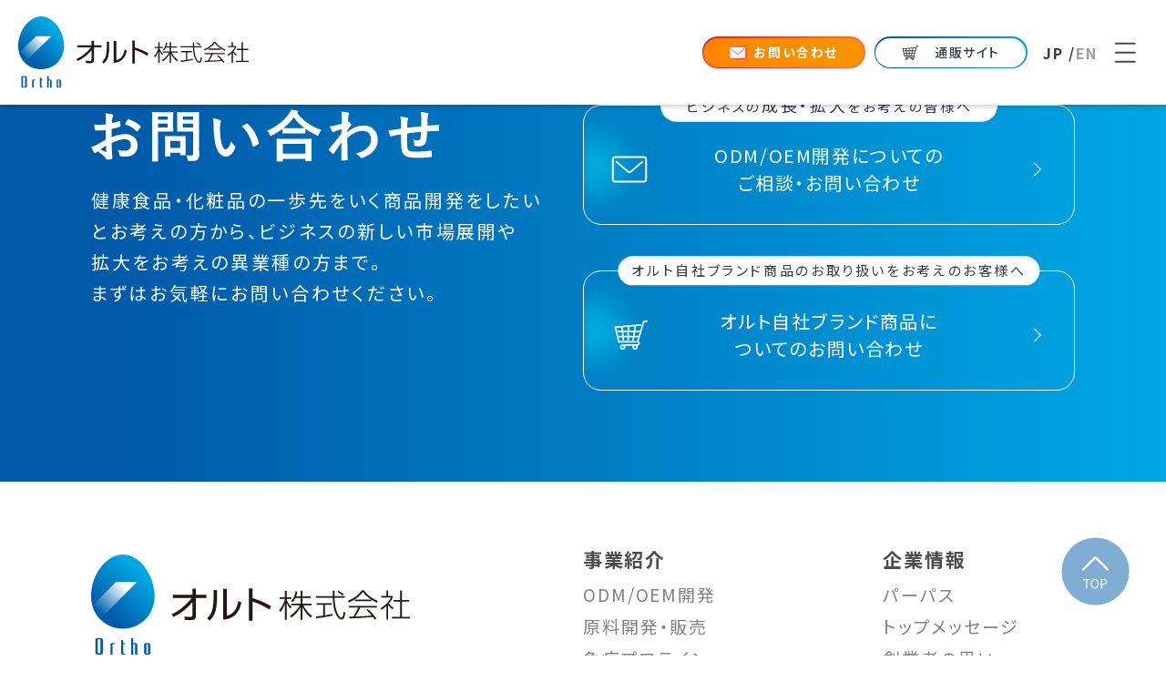

--- FILE ---
content_type: text/html; charset=UTF-8
request_url: https://www.ortho-corp.jp/tag/%E8%82%B2%E6%AF%9B/
body_size: 34960
content:
<!DOCTYPE html>
<html lang="ja">

<head>
	<meta charset="UTF-8">
	<meta name="viewport" content="width=device-width,initial-scale=1.0">
	
	<!-- favicon -->
	<link rel="apple-touch-icon" sizes="180x180" href="https://www.ortho-corp.jp/wp-content/themes/ortho/assets/favicon/apple-touch-icon.png">
	<link rel="icon" type="image/png" sizes="32x32" href="https://www.ortho-corp.jp/wp-content/themes/ortho/assets/favicon/favicon-32x32.png">
	<link rel="icon" type="image/png" sizes="16x16" href="https://www.ortho-corp.jp/wp-content/themes/ortho/assets/favicon/favicon-16x16.png">
	<!-- <link rel="manifest" href="https://www.ortho-corp.jp/wp-content/themes/ortho/assets/favicon/site.webmanifest"> -->
	<link rel="mask-icon" href="https://www.ortho-corp.jp/wp-content/themes/ortho/assets/favicon/safari-pinned-tab.svg" color="#0062af">
	<link rel="shortcut icon" href="https://www.ortho-corp.jp/wp-content/themes/ortho/assets/favicon/favicon.ico">
	<meta name="msapplication-config" content="https://www.ortho-corp.jp/wp-content/themes/ortho/assets/favicon/browserconfig.xml">
	<link rel="preconnect" href="https://fonts.googleapis.com">
	<link rel="preconnect" href="https://fonts.gstatic.com" crossorigin>
	<link href="https://fonts.googleapis.com/css2?family=Noto+Sans+JP:wght@100..900&family=Noto+Sans:ital,wght@0,100..900;1,100..900&display=swap" rel="stylesheet">
	<!-- Google tag (gtag.js) -->
	<script async src="https://www.googletagmanager.com/gtag/js?id=G-6E9K7DFXQM"></script> <script> window.dataLayer = window.dataLayer || []; function gtag(){dataLayer.push(arguments);} gtag('js', new Date()); gtag('config', 'G-6E9K7DFXQM'); </script>
	<meta name="google-site-verification" content="cwTt6DdsmYIZI_cDb0K2O9cEMO30IK7parPzZ5q1QHE" />
	<script type="text/javascript">
		(function(c,l,a,r,i,t,y){
			c[a]=c[a]||function(){(c[a].q=c[a].q||[]).push(arguments)};
			t=l.createElement(r);t.async=1;t.src="https://www.clarity.ms/tag/"+i;
			y=l.getElementsByTagName(r)[0];y.parentNode.insertBefore(t,y);
		})(window, document, "clarity", "script", "o7ymyjg1bh");
	</script>
	<meta name='robots' content='index, follow, max-image-preview:large, max-snippet:-1, max-video-preview:-1' />

	<!-- This site is optimized with the Yoast SEO plugin v23.9 - https://yoast.com/wordpress/plugins/seo/ -->
	<title>育毛 アーカイブ | オルト株式会社 - 健康食品のOEM/ODM開発・自社ブランド商品の企画販売</title>
	<link rel="canonical" href="https://www.ortho-corp.jp/tag/育毛/" />
	<meta property="og:locale" content="ja_JP" />
	<meta property="og:type" content="article" />
	<meta property="og:title" content="育毛 アーカイブ | オルト株式会社 - 健康食品のOEM/ODM開発・自社ブランド商品の企画販売" />
	<meta property="og:url" content="https://www.ortho-corp.jp/tag/育毛/" />
	<meta property="og:site_name" content="オルト株式会社 - 健康食品のOEM/ODM開発・自社ブランド商品の企画販売" />
	<meta property="og:image" content="https://www.ortho-corp.jp/wp-content/uploads/2025/03/ogp.png" />
	<meta property="og:image:width" content="1200" />
	<meta property="og:image:height" content="630" />
	<meta property="og:image:type" content="image/png" />
	<meta name="twitter:card" content="summary_large_image" />
	<script type="application/ld+json" class="yoast-schema-graph">{"@context":"https://schema.org","@graph":[{"@type":"CollectionPage","@id":"https://www.ortho-corp.jp/tag/%e8%82%b2%e6%af%9b/","url":"https://www.ortho-corp.jp/tag/%e8%82%b2%e6%af%9b/","name":"育毛 アーカイブ | オルト株式会社 - 健康食品のOEM/ODM開発・自社ブランド商品の企画販売","isPartOf":{"@id":"https://www.ortho-corp.jp/#website"},"breadcrumb":{"@id":"https://www.ortho-corp.jp/tag/%e8%82%b2%e6%af%9b/#breadcrumb"},"inLanguage":"ja"},{"@type":"BreadcrumbList","@id":"https://www.ortho-corp.jp/tag/%e8%82%b2%e6%af%9b/#breadcrumb","itemListElement":[{"@type":"ListItem","position":1,"name":"ホーム","item":"https://www.ortho-corp.jp/"},{"@type":"ListItem","position":2,"name":"育毛"}]},{"@type":"WebSite","@id":"https://www.ortho-corp.jp/#website","url":"https://www.ortho-corp.jp/","name":"オルト株式会社 - 健康食品のOEM/ODM開発・自社ブランド商品の企画販売","description":"","publisher":{"@id":"https://www.ortho-corp.jp/#organization"},"potentialAction":[{"@type":"SearchAction","target":{"@type":"EntryPoint","urlTemplate":"https://www.ortho-corp.jp/?s={search_term_string}"},"query-input":{"@type":"PropertyValueSpecification","valueRequired":true,"valueName":"search_term_string"}}],"inLanguage":"ja"},{"@type":"Organization","@id":"https://www.ortho-corp.jp/#organization","name":"オルト株式会社","url":"https://www.ortho-corp.jp/","logo":{"@type":"ImageObject","inLanguage":"ja","@id":"https://www.ortho-corp.jp/#/schema/logo/image/","url":"https://exseed.kir.jp/ortho_wp/wp-content/uploads/2025/03/ogp.png","contentUrl":"https://exseed.kir.jp/ortho_wp/wp-content/uploads/2025/03/ogp.png","width":1200,"height":630,"caption":"オルト株式会社"},"image":{"@id":"https://www.ortho-corp.jp/#/schema/logo/image/"}}]}</script>
	<!-- / Yoast SEO plugin. -->


<link rel='dns-prefetch' href='//fonts.googleapis.com' />
<link rel="alternate" type="application/rss+xml" title="オルト株式会社 - 健康食品のOEM/ODM開発・自社ブランド商品の企画販売 &raquo; 育毛 タグのフィード" href="https://www.ortho-corp.jp/tag/%e8%82%b2%e6%af%9b/feed/" />
<script type="text/javascript">
/* <![CDATA[ */
window._wpemojiSettings = {"baseUrl":"https:\/\/s.w.org\/images\/core\/emoji\/15.0.3\/72x72\/","ext":".png","svgUrl":"https:\/\/s.w.org\/images\/core\/emoji\/15.0.3\/svg\/","svgExt":".svg","source":{"concatemoji":"https:\/\/www.ortho-corp.jp\/wp-includes\/js\/wp-emoji-release.min.js?ver=6.5.5"}};
/*! This file is auto-generated */
!function(i,n){var o,s,e;function c(e){try{var t={supportTests:e,timestamp:(new Date).valueOf()};sessionStorage.setItem(o,JSON.stringify(t))}catch(e){}}function p(e,t,n){e.clearRect(0,0,e.canvas.width,e.canvas.height),e.fillText(t,0,0);var t=new Uint32Array(e.getImageData(0,0,e.canvas.width,e.canvas.height).data),r=(e.clearRect(0,0,e.canvas.width,e.canvas.height),e.fillText(n,0,0),new Uint32Array(e.getImageData(0,0,e.canvas.width,e.canvas.height).data));return t.every(function(e,t){return e===r[t]})}function u(e,t,n){switch(t){case"flag":return n(e,"\ud83c\udff3\ufe0f\u200d\u26a7\ufe0f","\ud83c\udff3\ufe0f\u200b\u26a7\ufe0f")?!1:!n(e,"\ud83c\uddfa\ud83c\uddf3","\ud83c\uddfa\u200b\ud83c\uddf3")&&!n(e,"\ud83c\udff4\udb40\udc67\udb40\udc62\udb40\udc65\udb40\udc6e\udb40\udc67\udb40\udc7f","\ud83c\udff4\u200b\udb40\udc67\u200b\udb40\udc62\u200b\udb40\udc65\u200b\udb40\udc6e\u200b\udb40\udc67\u200b\udb40\udc7f");case"emoji":return!n(e,"\ud83d\udc26\u200d\u2b1b","\ud83d\udc26\u200b\u2b1b")}return!1}function f(e,t,n){var r="undefined"!=typeof WorkerGlobalScope&&self instanceof WorkerGlobalScope?new OffscreenCanvas(300,150):i.createElement("canvas"),a=r.getContext("2d",{willReadFrequently:!0}),o=(a.textBaseline="top",a.font="600 32px Arial",{});return e.forEach(function(e){o[e]=t(a,e,n)}),o}function t(e){var t=i.createElement("script");t.src=e,t.defer=!0,i.head.appendChild(t)}"undefined"!=typeof Promise&&(o="wpEmojiSettingsSupports",s=["flag","emoji"],n.supports={everything:!0,everythingExceptFlag:!0},e=new Promise(function(e){i.addEventListener("DOMContentLoaded",e,{once:!0})}),new Promise(function(t){var n=function(){try{var e=JSON.parse(sessionStorage.getItem(o));if("object"==typeof e&&"number"==typeof e.timestamp&&(new Date).valueOf()<e.timestamp+604800&&"object"==typeof e.supportTests)return e.supportTests}catch(e){}return null}();if(!n){if("undefined"!=typeof Worker&&"undefined"!=typeof OffscreenCanvas&&"undefined"!=typeof URL&&URL.createObjectURL&&"undefined"!=typeof Blob)try{var e="postMessage("+f.toString()+"("+[JSON.stringify(s),u.toString(),p.toString()].join(",")+"));",r=new Blob([e],{type:"text/javascript"}),a=new Worker(URL.createObjectURL(r),{name:"wpTestEmojiSupports"});return void(a.onmessage=function(e){c(n=e.data),a.terminate(),t(n)})}catch(e){}c(n=f(s,u,p))}t(n)}).then(function(e){for(var t in e)n.supports[t]=e[t],n.supports.everything=n.supports.everything&&n.supports[t],"flag"!==t&&(n.supports.everythingExceptFlag=n.supports.everythingExceptFlag&&n.supports[t]);n.supports.everythingExceptFlag=n.supports.everythingExceptFlag&&!n.supports.flag,n.DOMReady=!1,n.readyCallback=function(){n.DOMReady=!0}}).then(function(){return e}).then(function(){var e;n.supports.everything||(n.readyCallback(),(e=n.source||{}).concatemoji?t(e.concatemoji):e.wpemoji&&e.twemoji&&(t(e.twemoji),t(e.wpemoji)))}))}((window,document),window._wpemojiSettings);
/* ]]> */
</script>
<style id='wp-emoji-styles-inline-css' type='text/css'>

	img.wp-smiley, img.emoji {
		display: inline !important;
		border: none !important;
		box-shadow: none !important;
		height: 1em !important;
		width: 1em !important;
		margin: 0 0.07em !important;
		vertical-align: -0.1em !important;
		background: none !important;
		padding: 0 !important;
	}
</style>
<link rel='stylesheet' id='wp-block-library-css' href='https://www.ortho-corp.jp/wp-includes/css/dist/block-library/style.min.css?ver=6.5.5' type='text/css' media='all' />
<style id='classic-theme-styles-inline-css' type='text/css'>
/*! This file is auto-generated */
.wp-block-button__link{color:#fff;background-color:#32373c;border-radius:9999px;box-shadow:none;text-decoration:none;padding:calc(.667em + 2px) calc(1.333em + 2px);font-size:1.125em}.wp-block-file__button{background:#32373c;color:#fff;text-decoration:none}
</style>
<style id='global-styles-inline-css' type='text/css'>
body{--wp--preset--color--black: #000000;--wp--preset--color--cyan-bluish-gray: #abb8c3;--wp--preset--color--white: #ffffff;--wp--preset--color--pale-pink: #f78da7;--wp--preset--color--vivid-red: #cf2e2e;--wp--preset--color--luminous-vivid-orange: #ff6900;--wp--preset--color--luminous-vivid-amber: #fcb900;--wp--preset--color--light-green-cyan: #7bdcb5;--wp--preset--color--vivid-green-cyan: #00d084;--wp--preset--color--pale-cyan-blue: #8ed1fc;--wp--preset--color--vivid-cyan-blue: #0693e3;--wp--preset--color--vivid-purple: #9b51e0;--wp--preset--gradient--vivid-cyan-blue-to-vivid-purple: linear-gradient(135deg,rgba(6,147,227,1) 0%,rgb(155,81,224) 100%);--wp--preset--gradient--light-green-cyan-to-vivid-green-cyan: linear-gradient(135deg,rgb(122,220,180) 0%,rgb(0,208,130) 100%);--wp--preset--gradient--luminous-vivid-amber-to-luminous-vivid-orange: linear-gradient(135deg,rgba(252,185,0,1) 0%,rgba(255,105,0,1) 100%);--wp--preset--gradient--luminous-vivid-orange-to-vivid-red: linear-gradient(135deg,rgba(255,105,0,1) 0%,rgb(207,46,46) 100%);--wp--preset--gradient--very-light-gray-to-cyan-bluish-gray: linear-gradient(135deg,rgb(238,238,238) 0%,rgb(169,184,195) 100%);--wp--preset--gradient--cool-to-warm-spectrum: linear-gradient(135deg,rgb(74,234,220) 0%,rgb(151,120,209) 20%,rgb(207,42,186) 40%,rgb(238,44,130) 60%,rgb(251,105,98) 80%,rgb(254,248,76) 100%);--wp--preset--gradient--blush-light-purple: linear-gradient(135deg,rgb(255,206,236) 0%,rgb(152,150,240) 100%);--wp--preset--gradient--blush-bordeaux: linear-gradient(135deg,rgb(254,205,165) 0%,rgb(254,45,45) 50%,rgb(107,0,62) 100%);--wp--preset--gradient--luminous-dusk: linear-gradient(135deg,rgb(255,203,112) 0%,rgb(199,81,192) 50%,rgb(65,88,208) 100%);--wp--preset--gradient--pale-ocean: linear-gradient(135deg,rgb(255,245,203) 0%,rgb(182,227,212) 50%,rgb(51,167,181) 100%);--wp--preset--gradient--electric-grass: linear-gradient(135deg,rgb(202,248,128) 0%,rgb(113,206,126) 100%);--wp--preset--gradient--midnight: linear-gradient(135deg,rgb(2,3,129) 0%,rgb(40,116,252) 100%);--wp--preset--font-size--small: 13px;--wp--preset--font-size--medium: 20px;--wp--preset--font-size--large: 36px;--wp--preset--font-size--x-large: 42px;--wp--preset--spacing--20: 0.44rem;--wp--preset--spacing--30: 0.67rem;--wp--preset--spacing--40: 1rem;--wp--preset--spacing--50: 1.5rem;--wp--preset--spacing--60: 2.25rem;--wp--preset--spacing--70: 3.38rem;--wp--preset--spacing--80: 5.06rem;--wp--preset--shadow--natural: 6px 6px 9px rgba(0, 0, 0, 0.2);--wp--preset--shadow--deep: 12px 12px 50px rgba(0, 0, 0, 0.4);--wp--preset--shadow--sharp: 6px 6px 0px rgba(0, 0, 0, 0.2);--wp--preset--shadow--outlined: 6px 6px 0px -3px rgba(255, 255, 255, 1), 6px 6px rgba(0, 0, 0, 1);--wp--preset--shadow--crisp: 6px 6px 0px rgba(0, 0, 0, 1);}:where(.is-layout-flex){gap: 0.5em;}:where(.is-layout-grid){gap: 0.5em;}body .is-layout-flex{display: flex;}body .is-layout-flex{flex-wrap: wrap;align-items: center;}body .is-layout-flex > *{margin: 0;}body .is-layout-grid{display: grid;}body .is-layout-grid > *{margin: 0;}:where(.wp-block-columns.is-layout-flex){gap: 2em;}:where(.wp-block-columns.is-layout-grid){gap: 2em;}:where(.wp-block-post-template.is-layout-flex){gap: 1.25em;}:where(.wp-block-post-template.is-layout-grid){gap: 1.25em;}.has-black-color{color: var(--wp--preset--color--black) !important;}.has-cyan-bluish-gray-color{color: var(--wp--preset--color--cyan-bluish-gray) !important;}.has-white-color{color: var(--wp--preset--color--white) !important;}.has-pale-pink-color{color: var(--wp--preset--color--pale-pink) !important;}.has-vivid-red-color{color: var(--wp--preset--color--vivid-red) !important;}.has-luminous-vivid-orange-color{color: var(--wp--preset--color--luminous-vivid-orange) !important;}.has-luminous-vivid-amber-color{color: var(--wp--preset--color--luminous-vivid-amber) !important;}.has-light-green-cyan-color{color: var(--wp--preset--color--light-green-cyan) !important;}.has-vivid-green-cyan-color{color: var(--wp--preset--color--vivid-green-cyan) !important;}.has-pale-cyan-blue-color{color: var(--wp--preset--color--pale-cyan-blue) !important;}.has-vivid-cyan-blue-color{color: var(--wp--preset--color--vivid-cyan-blue) !important;}.has-vivid-purple-color{color: var(--wp--preset--color--vivid-purple) !important;}.has-black-background-color{background-color: var(--wp--preset--color--black) !important;}.has-cyan-bluish-gray-background-color{background-color: var(--wp--preset--color--cyan-bluish-gray) !important;}.has-white-background-color{background-color: var(--wp--preset--color--white) !important;}.has-pale-pink-background-color{background-color: var(--wp--preset--color--pale-pink) !important;}.has-vivid-red-background-color{background-color: var(--wp--preset--color--vivid-red) !important;}.has-luminous-vivid-orange-background-color{background-color: var(--wp--preset--color--luminous-vivid-orange) !important;}.has-luminous-vivid-amber-background-color{background-color: var(--wp--preset--color--luminous-vivid-amber) !important;}.has-light-green-cyan-background-color{background-color: var(--wp--preset--color--light-green-cyan) !important;}.has-vivid-green-cyan-background-color{background-color: var(--wp--preset--color--vivid-green-cyan) !important;}.has-pale-cyan-blue-background-color{background-color: var(--wp--preset--color--pale-cyan-blue) !important;}.has-vivid-cyan-blue-background-color{background-color: var(--wp--preset--color--vivid-cyan-blue) !important;}.has-vivid-purple-background-color{background-color: var(--wp--preset--color--vivid-purple) !important;}.has-black-border-color{border-color: var(--wp--preset--color--black) !important;}.has-cyan-bluish-gray-border-color{border-color: var(--wp--preset--color--cyan-bluish-gray) !important;}.has-white-border-color{border-color: var(--wp--preset--color--white) !important;}.has-pale-pink-border-color{border-color: var(--wp--preset--color--pale-pink) !important;}.has-vivid-red-border-color{border-color: var(--wp--preset--color--vivid-red) !important;}.has-luminous-vivid-orange-border-color{border-color: var(--wp--preset--color--luminous-vivid-orange) !important;}.has-luminous-vivid-amber-border-color{border-color: var(--wp--preset--color--luminous-vivid-amber) !important;}.has-light-green-cyan-border-color{border-color: var(--wp--preset--color--light-green-cyan) !important;}.has-vivid-green-cyan-border-color{border-color: var(--wp--preset--color--vivid-green-cyan) !important;}.has-pale-cyan-blue-border-color{border-color: var(--wp--preset--color--pale-cyan-blue) !important;}.has-vivid-cyan-blue-border-color{border-color: var(--wp--preset--color--vivid-cyan-blue) !important;}.has-vivid-purple-border-color{border-color: var(--wp--preset--color--vivid-purple) !important;}.has-vivid-cyan-blue-to-vivid-purple-gradient-background{background: var(--wp--preset--gradient--vivid-cyan-blue-to-vivid-purple) !important;}.has-light-green-cyan-to-vivid-green-cyan-gradient-background{background: var(--wp--preset--gradient--light-green-cyan-to-vivid-green-cyan) !important;}.has-luminous-vivid-amber-to-luminous-vivid-orange-gradient-background{background: var(--wp--preset--gradient--luminous-vivid-amber-to-luminous-vivid-orange) !important;}.has-luminous-vivid-orange-to-vivid-red-gradient-background{background: var(--wp--preset--gradient--luminous-vivid-orange-to-vivid-red) !important;}.has-very-light-gray-to-cyan-bluish-gray-gradient-background{background: var(--wp--preset--gradient--very-light-gray-to-cyan-bluish-gray) !important;}.has-cool-to-warm-spectrum-gradient-background{background: var(--wp--preset--gradient--cool-to-warm-spectrum) !important;}.has-blush-light-purple-gradient-background{background: var(--wp--preset--gradient--blush-light-purple) !important;}.has-blush-bordeaux-gradient-background{background: var(--wp--preset--gradient--blush-bordeaux) !important;}.has-luminous-dusk-gradient-background{background: var(--wp--preset--gradient--luminous-dusk) !important;}.has-pale-ocean-gradient-background{background: var(--wp--preset--gradient--pale-ocean) !important;}.has-electric-grass-gradient-background{background: var(--wp--preset--gradient--electric-grass) !important;}.has-midnight-gradient-background{background: var(--wp--preset--gradient--midnight) !important;}.has-small-font-size{font-size: var(--wp--preset--font-size--small) !important;}.has-medium-font-size{font-size: var(--wp--preset--font-size--medium) !important;}.has-large-font-size{font-size: var(--wp--preset--font-size--large) !important;}.has-x-large-font-size{font-size: var(--wp--preset--font-size--x-large) !important;}
.wp-block-navigation a:where(:not(.wp-element-button)){color: inherit;}
:where(.wp-block-post-template.is-layout-flex){gap: 1.25em;}:where(.wp-block-post-template.is-layout-grid){gap: 1.25em;}
:where(.wp-block-columns.is-layout-flex){gap: 2em;}:where(.wp-block-columns.is-layout-grid){gap: 2em;}
.wp-block-pullquote{font-size: 1.5em;line-height: 1.6;}
</style>
<link rel='stylesheet' id='bootstrap-css' href='https://www.ortho-corp.jp/wp-content/themes/ortho/assets/js/common/bootstrap-5.3.0-dist/css/bootstrap.min.css' type='text/css' media='all' />
<link rel='stylesheet' id='ortho-reset-css' href='https://www.ortho-corp.jp/wp-content/themes/ortho/assets/css/common/reset.css' type='text/css' media='all' />
<link rel='stylesheet' id='ortho-parts-css' href='https://www.ortho-corp.jp/wp-content/themes/ortho/assets/css/common/parts.css?ver=1761910940' type='text/css' media='all' />
<link rel='stylesheet' id='ortho-common-css' href='https://www.ortho-corp.jp/wp-content/themes/ortho/assets/css/common/common.css?ver=1743133776' type='text/css' media='all' />
<link rel='stylesheet' id='ortho-print-css' href='https://www.ortho-corp.jp/wp-content/themes/ortho/assets/css/common/print.css?ver=1740627180' type='text/css' media='all' />
<link rel='stylesheet' id='google-fonts-css' href='https://fonts.googleapis.com/css2?family=Noto+Sans+JP:wght@100..900&#038;family=Zen+Kaku+Gothic+New:wght@300..900&#038;display=swap' type='text/css' media='all' />
<link rel="https://api.w.org/" href="https://www.ortho-corp.jp/wp-json/" /><link rel="alternate" type="application/json" href="https://www.ortho-corp.jp/wp-json/wp/v2/tags/184" /><link rel="EditURI" type="application/rsd+xml" title="RSD" href="https://www.ortho-corp.jp/xmlrpc.php?rsd" />
<meta name="generator" content="WordPress 6.5.5" />
</head>

<body>
	
	<div id="contents_wrap">
		<!-- header -->
		<div id="common_header">
			<header class="header">
				<div class="header__inner inner">
					<div id="logo" class="logo">
						<a href="https://www.ortho-corp.jp/">
							<picture>
								<img src="https://www.ortho-corp.jp/wp-content/themes/ortho/assets/img/common/logo_ortho.svg" width="250" height="90" alt="オルト株式会社">
							</picture>
						</a>
					</div>
					<div class="header_pickup_link">
						<div class="pickup_link_box">
							<a class="contact_btn pc" href="https://www.ortho-corp.jp/contact/">
								<div class="contact_btn_inner">
									<picture class="icon">
										<img src="https://www.ortho-corp.jp/wp-content/themes/ortho/assets/img/common/icon/ico_mail_orange.svg" width="50" height="50" alt="">
									</picture>
									お問い合わせ
								</div>
							</a>
							<a class="contact_btn shop_box pc" href="http://www.orthobios.com/" target="_blank">
								<div class="contact_btn_inner">
									<picture class="icon">
										<img src="https://www.ortho-corp.jp/wp-content/themes/ortho/assets/img/common/icon/ico_shop_gray.svg" width="50" height="50" alt="">
									</picture>
									通販サイト
								</div>
							</a>
						</div>
						<ul class="lang_wrap">
							<li class="active"><a href="/"></a>JP / </li>
							<li><a href="/en/"> EN</a></li>
						</ul>
						<button id="js-hamburger" type="button" class="hamburger" aria-controls="navigation" aria-expanded="false" aria-label="メニューを開く">
							<span class="hamburger__line"></span>
						</button>
					</div>
				</div>
				<div class="header__nav-area js-nav-area " id="navigation" aria-label="グローバルナビゲーション">
					<div class="header__subnav-area global_wrap inner">
						<nav id="js-global-navigation" class="global_nav">
							<ul class="flex">
								<li>
									<p class="main_category">事業紹介</p>
									<ul class="subNavi_list">
										<li>
											<a href="https://www.ortho-corp.jp/business/oemodm/">
												ODM/OEM開発
											</a>
										</li>
										<li>
											<a href="https://www.ortho-corp.jp/business/development/">
												原料開発・販売
											</a>
										</li>
										<li>
											<a href="https://www.ortho-corp.jp/business/protein/">
												免疫プロテイン
											</a>
										</li>
										<li>
											<a href="https://www.ortho-corp.jp/business/product/">
												自社ブランド商品
											</a>
										</li>
									</ul>
								</li>
								<li>
									<p class="main_category">企業情報</p>
									<ul class="subNavi_list">
										<li>
											<a href="https://www.ortho-corp.jp/corporate/purpose/">
												パーパス
											</a>
										</li>
										<li>
											<a href="https://www.ortho-corp.jp/corporate/topmessage/">
												トップメッセージ
											</a>
										</li>
										<li>
											<a href="https://www.ortho-corp.jp/corporate/foundersphilosoph/">
												創業者の思い
											</a>
										</li>
										<li>
											<a href="https://www.ortho-corp.jp/corporate/profile/">
												会社概要
											</a>
										</li>
										<li>
											<a href="https://www.ortho-corp.jp/corporate/history/">
												沿革
											</a>
										</li>
									</ul>
								</li>
								<li>
									<p class="main_category">サービス</p>
									<ul class="subNavi_list">
										<li>
											<a href="https://www.ortho-corp.jp/service/strongpoints/">
												オルトの強み
											</a>
										</li>
										<li>
											<a href="https://www.ortho-corp.jp/service/achievements/">
												オルトの実績
											</a>
										</li>
									</ul>
									<p class="main_category pc"><a href="https://www.ortho-corp.jp/ourhistory/">オルトのあゆみ</a></p>
								</li>
								<li class="other_link">
									<p class="main_category sp"><a href="https://www.ortho-corp.jp/ourhistory/">オルトのあゆみ</a></p>
									<p class="main_category"><a href="https://www.ortho-corp.jp/information/">新着情報</a></p>
									<p class="main_category pc"><a href="https://www.ortho-corp.jp/contact/">お問い合わせ</a></p>
									<p class="window main_category"><a href="https://www.facebook.com/OrthoCorporation/" target="_blank">Facebook</a></p>
									<p class="btn_bgBlue window shop_box pc"><a href="http://www.orthobios.com/" target="_blank">通販サイト</a></p>
								</li>
							</ul>
			
							<div class="header_pickup_link sp">
								<div class="pickup_link_box">
									<a class="contact_btn" href="https://www.ortho-corp.jp/contact/">
										<div class="contact_btn_inner">
											<picture class="icon">
												<img src="https://www.ortho-corp.jp/wp-content/themes/ortho/assets/img/common/icon/ico_mail_orange.svg" width="50" height="50" alt="">
											</picture>
											お問い合わせ
										</div>
									</a>
									<a class="contact_btn shop_box" href="http://www.orthobios.com/" target="_blank">
										<div class="contact_btn_inner">
											<picture class="icon">
												<img src="https://www.ortho-corp.jp/wp-content/themes/ortho/assets/img/common/icon/ico_shop_gray.svg" width="50" height="50" alt="">
											</picture>
											通販サイト
										</div>
									</a>
								</div>
							</div>
							<div id="js-focus-trap" tabindex="0"></div>
						</nav>
			
					</div>
				</div>
			</header>
		</div>
		<!-- /header -->


		<!-- footer -->
		<div id="common_footer">
			<div class="st-Totop">
				<a href="#top" id="js-top">
					<picture><img src="https://www.ortho-corp.jp/wp-content/themes/ortho/assets/img/common/bt_top.svg" width="75" height="75" alt="ページトップへ">
					</picture>
				</a>
			</div>
			<footer id="footer">
								<div class="contact_wrap bgBlue">
					<div class="inner">
						<div class="box_L">
							<h2 class="h2_txt">
								<picture><img src="https://www.ortho-corp.jp/wp-content/themes/ortho/assets/img/common/contact_h2.svg" width="380" height="58" alt="お問い合わせ">
								</picture>
							</h2>
							<p class="contact_read">健康食品・化粧品の一歩先をいく<wbr>商品開発を<wbr>したい<br class="pc">とお考えの方から、<wbr>ビジネスの<wbr>新しい<wbr>市場展開や<br class="pc"><wbr>拡大をお考えの異業種の方まで。<br>
								まずはお気軽にお問い合わせください。</p>
						</div>
						<div class="box_R">
							<a class="contact_btn" href="https://www.ortho-corp.jp/contact/oemodm/">
								<p class="sub_txt">ビジネスの<span class="txt120">成長・拡大</span>をお考えの皆様へ</p>
								<div class="contact_inner">
									<p class="main_txt mail_box">
										ODM/OEM開発についての<br>
										ご相談・お問い合わせ
									</p>
								</div>
							</a>
							<a class="contact_btn shop_box" href="https://www.ortho-corp.jp/contact/onlineshop/">
								<p class="sub_txt">オルト自社ブランド商品の<wbr>お取り扱いをお考えのお客様へ</p>
								<div class="contact_inner">
									<p class="main_txt">
										オルト自社ブランド商品に<wbr>ついてのお問い合わせ
									</p>
								</div>
							</a>
						</div>
					</div>
				</div>
								<div class="sitemap_wrap">
					<div class="inner">
						<div class="box_L">
							<div class="logo">
								<a href="https://www.ortho-corp.jp/">
									<picture>
										<img src="https://www.ortho-corp.jp/wp-content/themes/ortho/assets/img/common/logo_ortho.svg" width="250" height="90" alt="オルト株式会社">
									</picture>
								</a>
							</div>
							<div class="address_wrap flex">
								<p class="address_txt">〒105-0021<br>
									東京都港区東新橋2-8-1<br>
									パラッツォアステック10F<br>
									TEL <a class="tell_num pcNoLink" href="tel:03-4330-7065">03-4330-7065</a></p>
								<picture class="logo_kurumin">
									<img src="https://www.ortho-corp.jp/wp-content/themes/ortho/assets/img/common/logo_kurumin.webp" srcset="https://www.ortho-corp.jp/wp-content/themes/ortho/assets/img/common/logo_kurumin.webp 1x, https://www.ortho-corp.jp/wp-content/themes/ortho/assets/img/common/logo_kurumin.webp 2x" width="120" height="120" alt="子育てサポートしています。2010年認定事業主。">
								</picture>
							</div>
						</div>
						<div class="box_R">
							<nav class="sitemap_nav">
								<ul class="flex">
									<li>
										<p class="main_category">事業紹介</p>
										<ul class="subNavi_list">
											<li>
												<a href="https://www.ortho-corp.jp/business/oemodm/">
													ODM/OEM開発
												</a>
											</li>
											<li>
												<a href="https://www.ortho-corp.jp/business/development/">
													原料開発・販売
												</a>
											</li>
											<li>
												<a href="https://www.ortho-corp.jp/business/protein/">
													免疫プロテイン
												</a>
											</li>
											<li>
												<a href="https://www.ortho-corp.jp/business/product/">
													自社ブランド商品
												</a>
											</li>
										</ul>
									</li>
									<li>
										<p class="main_category">企業情報</p>
										<ul class="subNavi_list">
											<li>
												<a href="https://www.ortho-corp.jp/corporate/purpose/">
													パーパス
												</a>
											</li>
											<li>
												<a href="https://www.ortho-corp.jp/corporate/topmessage/">
													トップメッセージ
												</a>
											</li>
											<li>
												<a href="https://www.ortho-corp.jp/corporate/foundersphilosoph/">
													創業者の思い
												</a>
											</li>
											<li>
												<a href="https://www.ortho-corp.jp/corporate/profile/">
													会社概要
												</a>
											</li>
											<li>
												<a href="https://www.ortho-corp.jp/corporate/history/">
													沿革
												</a>
											</li>
										</ul>
									</li>
									<li>
										<p class="main_category">サービス</p>
										<ul class="subNavi_list">
											<li>
												<a href="https://www.ortho-corp.jp/service/strongpoints/">
													オルトの強み
												</a>
											</li>
											<li>
												<a href="https://www.ortho-corp.jp/service/achievements/">
													オルトの実績
												</a>
											</li>
										</ul>
										<p class="main_category"><a href="https://www.ortho-corp.jp/ourhistory/">オルトのあゆみ</a></p>
									</li>
									<li class="other_link">
										<p class="main_category"><a href="https://www.ortho-corp.jp/information/">新着情報</a></p>
										<p class="main_category"><a href="https://www.ortho-corp.jp/contact/">お問い合わせ</a></p>
										<p class="window main_category"><a href="https://www.facebook.com/OrthoCorporation/" target="_blank">Facebook</a></p>
										<p class="btn_bgBlue window shop_box"><a href="http://www.orthobios.com/" target="_blank">通販サイト</a></p>
									</li>
								</ul>
							</nav>
						</div>
					</div>
				</div>
				<div class="copyright_wrap">
					<div class="inner">
						<button type="button" class="privacy_btn" data-bs-toggle="modal" data-bs-target="#privacy_Modal">
							プライバシーポリシー
						</button>
						<p class="copyright_txt">Copyright © 2025 Ortho Corporation. All Rights Reserved.</p>
					</div>
				</div>
			</footer>
			
			<!-- 個人情報保護方針 Modal -->
			<div class="modal fade" id="privacy_Modal" tabindex="-1" aria-labelledby="privacy_Modal" aria-hidden="true">
				<div class="modal-dialog">
					<div class="modal-content">
						<div class="modal-header">
							<h2 class="modal-title" id="exampleModalLabel">プライバシーポリシー</h2>
						</div>
						<div class="modal-body">
							<p>
								オルト株式会社は、お客様ご自身の同意を得た場合または法令で認められる場合等を除き、個人情報を第三者に提供いたしません。<br>
								お客様から頂戴した大切な個人情報は、当社の通信販売に関する事業活動、店舗や催事に関するご案内、その他生活に関するお得な情報をお届けするために利用いたします。<br>
								当社は、商品配送や集金・決済業務などを委託するために、第三者に個人情報を預託する場合があります。当該第三者については審査のうえ、必要な契約を締結し、その他法令上必要な措置を講じます。<br>
								当社は、個人情報の開示、訂正、利用停止等の取り扱いについて、ご本人からのこれらの要求に誠実に応じます。
							</p>
							<div class="modal-contact bgSkyGrdRe">
			
								<picture class="modal-contact_img">
									<img src="https://www.ortho-corp.jp/wp-content/themes/ortho/assets/img/common/privacy/contact_txt.svg" width="250" height="90" class="pc" alt="">
									<img src="https://www.ortho-corp.jp/wp-content/themes/ortho/assets/img/common/privacy/contact_txt.svg_sp.svg" width="250" height="90" class="sp" alt="">
								</picture>
								<!-- <p>お電話でのお問い合わせはこちら</p>
								<div>
									<div>
										<p>お客様<br class="sp">相談室</p>
										<p>0120-44-7040</p>
									</div>
									<div>
										<p>
											FAX：0120-00-8812
										</p>
										<p>（受付時間：平日：9時～17時）</p>
									</div>
								</div> -->
			
							</div>
						</div>
						<div class="modal-footer">
							<button type="button" class="btn btn_bgBlue btn-secondary" data-bs-dismiss="modal">閉じる</button>
						</div>
					</div>
				</div>
			</div>
		</div>
		<!-- /footer -->
	</div>
	<script type="text/javascript" src="https://www.ortho-corp.jp/wp-content/themes/ortho/assets/js/common/jquery-3.7.1.min.js" id="jquery-js"></script>
<script type="text/javascript" src="https://www.ortho-corp.jp/wp-content/themes/ortho/assets/js/common/bootstrap-5.3.0-dist/js/bootstrap.min.js" id="bootstrap-js"></script>
<script type="text/javascript" src="https://www.ortho-corp.jp/wp-content/themes/ortho/assets/js/common/common.js?ver=1741335691" id="ortho-common-js"></script>
<script type="text/javascript" src="https://www.ortho-corp.jp/wp-content/themes/ortho/assets/js/common/tab.js?ver=1740557040" id="ortho-tab-js"></script>
</body>

</html>

--- FILE ---
content_type: text/css
request_url: https://www.ortho-corp.jp/wp-content/themes/ortho/assets/css/common/reset.css
body_size: 1624
content:
*,
*::before,
*::after {
	margin: 0;
	padding: 0;
	box-sizing: border-box;
}



/* Reset CSS */
html,body,div,span,applet,object,iframe,h1,h2,h3,h4,h5,h6,p,blockquote,
pre,a,abbr,acronym,address,big,cite,code,del,dfn,em,img,ins,kbd,
q,s,samp,small,strike,strong,sub,sup,tt,var,b,u,i,center,
dl,dt,dd,ol,ul,li,fieldset,form,label,legend,
table,tbody,tfoot,thead,tr,th,td,caption,article,aside,canvas,
details,embed,figure,figcaption,footer,header,hgroup,menu,nav,
output,ruby,section,summary,time,mark,audio,video {
  margin: 0;
  padding: 0;
  border: 0;
  font-size: 1em;
  vertical-align: baseline;
}

p,span{
  font: inherit;
}

ol,ul {
  list-style: none;
}

table {
  border-collapse: collapse;
  border-spacing: 0;
}

caption,th,td {
  text-align: left;
  font-weight: normal;
  vertical-align: middle;
}

q,blockquote {
  quotes: none;
}

q:before,
q:after,
blockquote:before,
blockquote:after {
  content: "";
  content: none;
}

article,aside,details,
figcaption,figure,
footer,header,hgroup,
main,menu,nav,
section,summary {
  display: block;
}

a {
  display: inline-block;
}

a:link,
a:visited {
  text-decoration: none;
}

a:hover,
a:focus ,
a:hover img,
a:focus img {
  opacity: 0.8 !important;
}

a img {
  border: none;
}

img {
  display: inline-block;
  max-width: 100%;
  height: auto;
  box-sizing: content-box;
  vertical-align: middle;
  line-height: 1;
}

h1,h2,h3,h4,h5,h6 {
  max-height: 100%;
  line-height: 1.5;
	font-weight: 800;
  font-feature-settings: "palt";
	word-break: keep-all;
}

input[type="button"],
input[type="submit"],
input[type="reset"],
label {
  cursor: pointer;
}

input[type="button"],
input[type="submit"],
input[type="reset"] {
  border-radius: 0;
}

picture,
figure {
  display: block;
}

picture img,
figure img {
  width: 100%;
}





:where([hidden]:not([hidden='until-found'])) {
	display: none !important;
}

:where(html) {
	-webkit-text-size-adjust: none;
	color-scheme: dark light;
	tab-size: 2;
	scrollbar-gutter: stable;
	interpolate-size: allow-keywords;
	line-height: 1.5;
}

:where(html:has(dialog:modal[open])) {
	overflow: clip;
}

@media (prefers-reduced-motion: no-preference) {
	:where(html:focus-within) {
		scroll-behavior: smooth;
	}
}

:where(body) {
	line-height: inherit;
	font-family: system-ui, sans-serif;
	-webkit-font-smoothing: antialiased;
}

:where(button) {
	all: unset;
}

:where(input, button, textarea, select) {
	font: inherit;
	color: inherit;
	letter-spacing: inherit;
  word-spacing: inherit;
	font-feature-settings: inherit;
  font-variation-settings: inherit;
}

:where(textarea) {
	resize: vertical;
	resize: block;
}

:where(button, label, select, summary, [role='button'], [role='option']) {
	cursor: pointer;
}

:where(:disabled, label:has(> :disabled, + disabled)) {
	cursor: not-allowed;
}

:where(a) {
	color: inherit;
	text-underline-offset: 0.2ex;
}

:where(ul, ol) {
	list-style: none;
}

:where(img, svg, video, canvas, audio, iframe, embed, object) {
	display: block;
}

:where(img, picture, svg, video) {
	max-inline-size: 100%;
	block-size: auto;
}

:where(p, h1, h2, h3, h4, h5, h6) {
	overflow-wrap: break-word;
}

:where(h1, h2, h3) {
	line-height: calc(1em + 0.5rem);
	text-wrap: balance;
}

:where(hr) {
	border: none;
	border-block-start: 1px solid;
	color: inherit;
	block-size: 0;
	overflow: visible;
}

:where(dialog, [popover]) {
	border: none;
	background: none;
	color: inherit;
	inset: unset;
	max-width: unset;
	max-height: unset;
	overflow: unset;
}

:where(dialog:not([open], [popover]), [popover]:not(:popover-open)) {
	display: none !important;
}

:where(:focus-visible) {
	outline: 1px solid CanvasText;
	box-shadow: unset;
	outline-offset: 0px;
}

:where(:focus-visible, :target) {
	scroll-margin-block: 8vh;
}

:where(.visually-hidden:not(:focus-within, :active)) {
	clip-path: inset(50%) !important;
	height: 1px !important;
	width: 1px !important;
	overflow: hidden !important;
	position: absolute !important;
	white-space: nowrap !important;
	border: 0 !important;
	user-select: none !important;
}


--- FILE ---
content_type: text/css
request_url: https://www.ortho-corp.jp/wp-content/themes/ortho/assets/css/common/parts.css?ver=1761910940
body_size: 3845
content:
@charset "UTF-8";

/*----------------------------------------
ヘッダーcss
-----------------------------------------*/
.skip {
  position: absolute;
  left: -10000px;
  top: auto;
  width: 1px;
  height: 1px;
  overflow: hidden;
}

body {
  margin-top: calc(-1 * var(--header-height));
  padding-top: var(--header-height);
}

.header {
  position: fixed;
  top: 0;
  width: 100%;
  height: var(--header-height);
  z-index: 999;
  background: #fff;
  filter: drop-shadow(1px 1px 3px rgba(0, 0, 0, 0.25));
  transform: translateZ(0);
}

.header .inner {
  max-width: var(--innerWide-maxWidth);
}

.header .logo {
  width: 40%;
}

.header .logo a {
  display: block;
  padding: 18px 0px;
}

.header .logo img {
  display: inline-block;
  max-width: 253px;
  height: auto;
}

.header .header_pickup_link {
  display: flex;
  justify-content: space-between;
  align-items: center;
}

.header .header_pickup_link .pickup_link_box {
  display: flex;
  justify-content: space-between;
  margin-right: 5px;
}

.header .lang_wrap {
  display: flex;
  justify-content: space-between;
  margin-right: 5px;
  font-weight: bold;
  margin-left: 1vw;
}

.header .lang_wrap>* {
  opacity: .5;
}

.header .lang_wrap .active {
  opacity: 1;
}

.header .header_pickup_link .contact_btn {
  position: relative;
  display: block;
  font-size: 14px;
  text-align: center;
  border-radius: 2em;
  background: linear-gradient(90deg, var(--grade-orange02));
  padding: 1.5px;
  color: #fff;
  font-weight: bold;
  min-width: 12em;
}

.header .header_pickup_link .contact_btn+.contact_btn {
  margin-left: 10px;
}

.header .header_pickup_link .contact_btn .contact_btn_inner {
  display: flex;
  justify-content: space-between;
}

.header .header_pickup_link .contact_btn .contact_btn_inner {
  background: linear-gradient(90deg, var(--grade-orange01));
  padding: 0.4em 2em;
  border-radius: 2em;
}

.header .header_pickup_link .contact_btn .icon {
  width: 1.45em;
  height: 1.45em;
  margin-top: -0.1em;
  margin-right: 0.5em;
}

.header .header_pickup_link .contact_btn .icon img {
  width: 100%;
  height: 100%;
  object-fit: contain;
}

.header .header_pickup_link .contact_btn.shop_box {
  background: linear-gradient(90deg, var(--grade-blue01));
  color: var(--col-black);
  font-weight: 500;
}

.header .header_pickup_link .contact_btn.shop_box .contact_btn_inner {
  background: #fff;
}

.header .header_pickup_link .contact_btn.shop_box::after {
  background: url(../../img/common/icon/ico_shop_gray.svg) no-repeat center center;
  background-size: contain;
}

.header .header__inner {
  display: flex;
  justify-content: space-between;
  align-items: center;
  padding-left: var(--inner-padding-LR);
  padding-right: var(--inner-padding-LR);
}

.hamburger {
  display: block;
  margin-left: auto;
  position: relative;
  width: 50px;
  height: 50px;
  border: none;
  padding: 10px;
  background-color: transparent;
}

.hamburger.-active .hamburger__line {
  background-color: transparent;
}

.hamburger.-active .hamburger__line::before {
  top: 0;
  transform: rotate(45deg);
}

.hamburger.-active .hamburger__line::after {
  top: 0;
  transform: rotate(-45deg);
}

.hamburger__line {
  display: block;
  height: 2.5px;
  width: 45%;
  position: absolute;
  top: 50%;
  left: 50%;
  transform: translate(-50%, -50%);
  background-color: #494949;
  transition: 0.4s;
  border-radius: 3px;
}

.hamburger__line:before,
.hamburger__line:after {
  content: "";
  display: block;
  height: 100%;
  position: absolute;
  width: 100%;
  background-color: #494949;
  transition: inherit;
  border-radius: 3px;
}

.hamburger__line:before {
  top: -10px;
}

.hamburger__line:after {
  top: 10px;
}

.header__nav-area {
  display: none;
  width: 100%;
  margin-top: -1px;
  min-height: fit-content;
  visibility: hidden;
  background-color: #f2fdff;
  transition: 0.4s;
  overflow: hidden;
  animation: fadeout 0.5s ease-in-out forwards;
  transition: .35s ease-in-out;
}

.header__nav-area.-active {
  position: relative;
  left: 0;
  visibility: visible;
  display: block;
  animation: fadein 0.5s ease-in-out forwards;
  transition: .35s ease-in-out;
  overflow: hidden;
}

.header__subnav-area {
  width: 100%;
  height: 100%;
  min-height: 450px;
  background: linear-gradient(90deg, rgba(242, 253, 255, 1) 55%, rgba(242, 253, 255, 0) 100%);
  padding-top: 50px;
  padding-bottom: 60px;
}

.header__nav-area::before {
  content: '';
  position: absolute;
  top: 50%;
  right: 0;
  transform: translate(0, -50%);
  width: 100vw;
  height: 450px;
  background: url(../../img/common/haeder_bg_img.webp) center right no-repeat;
  background-size: cover;
}

.header__nav-area .conntact {
  display: block;
  color: #fff;
  width: 100%;
  max-width: 250px;
  margin-top: 1.95rem;
  padding: 0.5em 1.5em;
  border-radius: 5px;
  font-size: 1.25rem;
  font-weight: 500;
  letter-spacing: 0.2em;
  text-align: center;
  background: var(--col-blue01);
}


@keyframes fadein {
  0% {
    opacity: 0;
    -moz-opacity: 0;
    filter: alpha(opacity=0);
    visibility: visible;
  }

  100% {
    opacity: 1;
    -moz-opacity: 1;
    filter: alpha(opacity=100);
    visibility: visible;
  }
}

@keyframes fadeout {
  0% {
    opacity: 1;
    -moz-opacity: 1;
    filter: alpha(opacity=100);
    visibility: visible;
  }

  100% {
    opacity: 0;
    -moz-opacity: 0;
    filter: alpha(opacity=0);
    visibility: hidden;
  }
}



/*----------------------------------------
ヘッダーグロナビ・フッターサイトマップ共通css
-----------------------------------------*/
header .global_wrap .global_nav .flex,
footer .sitemap_wrap .sitemap_nav .flex {
  flex-wrap: wrap;
  font-size: 21px;
}

header .global_wrap .global_nav .flex {
  width: 80%;
  /* margin-left: auto; */
}

header .global_wrap .global_nav .flex>* {
  width: 20%;
}

footer .sitemap_wrap .sitemap_nav .flex>* {
  width: 39%;
}

header .global_wrap .global_nav .subNavi_list,
footer .sitemap_wrap .sitemap_nav .subNavi_list {
  margin-top: 0.5em;
  flex-wrap: wrap;
  font-size: 90%;
  color: var(--col-gray02);
}

header .global_wrap .global_nav .subNavi_list li,
footer .sitemap_wrap .sitemap_nav .subNavi_list li {
  margin-bottom: 0.35em;
  letter-spacing: 0.1em;
}

header .global_wrap .global_nav .subNavi_list li:last-child,
footer .sitemap_wrap .sitemap_nav .subNavi_list li:last-child {
  margin-bottom: 1.5em;
}

header .global_wrap .global_nav .main_category,
header .global_wrap .global_nav .main_category>a,
footer .sitemap_wrap .sitemap_nav .main_category,
footer .sitemap_wrap .sitemap_nav .main_category>a {
  font-size: 21px;
  font-weight: bold;
  color: var(--col-gray01);
}

header .global_wrap .global_nav .other_link .main_category,
footer .sitemap_wrap .sitemap_nav .other_link .main_category {
  margin-bottom: 0.75em;
}

header .global_wrap .global_nav .window a,
footer .sitemap_wrap .sitemap_nav .window a {
  position: relative;
  padding-right: 1.25em;
}

header .global_wrap .global_nav .window a::after,
footer .sitemap_wrap .sitemap_nav .window a::after {
  content: '';
  position: absolute;
  top: 50%;
  right: 0em;
  transform: translate(0, -50%);
  width: 1.05em;
  height: 1.05em;
  background: url(../../img/common/icon/ico_window_gray.svg) no-repeat center center;
  background-size: contain;
}

header .global_wrap .global_nav .btn_bgBlue,
footer .sitemap_wrap .sitemap_nav .btn_bgBlue {
  background: linear-gradient(90deg, var(--grade-blue01));
  border-radius: 2em;
}

header .global_wrap .global_nav .btn_bgBlue a,
footer .sitemap_wrap .sitemap_nav .btn_bgBlue a {
  display: block;
  color: #fff;
  text-align: center;
  font-size: 20px;
  font-weight: 500;
  padding: 0.5em;
}

header .global_wrap .global_nav .btn_bgBlue.window a,
footer .sitemap_wrap .sitemap_nav .btn_bgBlue.window a {
  padding-right: 2em;
}

header .global_wrap .global_nav .btn_bgBlue.window a::after,
footer .sitemap_wrap .sitemap_nav .btn_bgBlue.window a::after {
  right: 0.95em;
  background: url(../../img/common/icon/ico_window_wh.svg) no-repeat center center;
  background-size: contain;
}

header .global_wrap .global_nav .btn_bgBlue.shop_box a,
footer .sitemap_wrap .sitemap_nav .btn_bgBlue.shop_box a {
  padding-left: 2em;
}

header .global_wrap .global_nav .btn_bgBlue.shop_box a::before,
footer .sitemap_wrap .sitemap_nav .btn_bgBlue.shop_box a::before {
  content: '';
  position: absolute;
  top: 50%;
  left: 0.65em;
  transform: translate(0, -50%);
  width: 1.45em;
  height: 1.45em;
  background: url(../../img/common/icon/ico_shop_wh.svg) no-repeat center center;
  background-size: contain;
}



/* ページトップボタン */
html {
  scroll-behavior: smooth;
}

.st-Totop {
  position: fixed;
  right: 40px;
  bottom: 55px;
  z-index: 10;
  width: 75px;
}

/*----------------------------------------
フッターcss
-----------------------------------------*/

footer .logo a {
  width: 100%;
}

footer .contact_wrap .inner,
footer .sitemap_wrap .inner,
footer .copyright_wrap .inner {
  display: flex;
  justify-content: space-between;
  font-feature-settings: "palt";
  word-break: keep-all;
}

footer .contact_wrap .inner>*,
footer .sitemap_wrap .inner>* {
  width: 50%;
}

footer .contact_wrap .inner {
  color: #fff;
  padding-top: 115px;
  padding-bottom: 100px;
}

footer .contact_wrap .h2_txt {
  max-width: 382px;
  width: 90%;
  margin-top: 5px;
  margin-bottom: 25px;
}

footer .contact_wrap .contact_read {
  font-size: 20px;
  letter-spacing: 0.135em;
  line-height: 1.7;
}


footer .contact_wrap .contact_btn:hover,
footer .contact_wrap .contact_btn:hover img {
  opacity: 1 !important;
}

footer .contact_wrap .contact_btn {
  position: relative;
  display: block;
}

footer .contact_wrap .contact_btn::before {
  position: absolute;
  top: 0;
  left: 0;
  width: 100%;
}

footer .contact_wrap .contact_btn .sub_txt {
  position: absolute;
  top: 0;
  left: 50%;
  transform: translate(-50%, -49%);
  min-width: 370px;
  width: fit-content;
  font-size: 16px;
  border-radius: 1.5em;
  background: #fff;
  padding: 5px 1em;
  color: var(--col-black);
  vertical-align: middle;
  font-size: 15px;
  text-align: center;
  letter-spacing: 0.175em;
  z-index: 2;
}

footer .contact_wrap .contact_btn .sub_txt .txt120 {
  display: inline-block;
  font-size: 120%;
  /* margin-top: 0.05em; */
  transform: translate(0, 1.5%);
}

footer .contact_wrap .contact_btn .contact_inner {
  position: relative;
  display: block;
  border: 1px solid #fff;
  border-radius: 20px;
  padding: 40px 20px 30px;
  overflow: hidden;
}

footer .contact_wrap .contact_btn .contact_inner::before {
  content: '';
  position: absolute;
  top: 50%;
  left: 0;
  transform: translate(-50%, -50%) translateZ(0);
  width: 4em;
  height: 4em;
  background: #bae4f8;
  border-radius: 50%;
  filter: blur(1.25em);
  mix-blend-mode: overlay;
}

footer .contact_wrap .contact_btn:hover .contact_inner::before {
  width: 5em;
  height: 5em;
  transition: .25s ease-in-out;
  filter: blur(1.35em);
}


footer .contact_wrap .contact_btn .main_txt {
  position: relative;
  font-size: 20px;
  text-align: center;
  padding: 0 2em;
}

footer .contact_wrap .contact_btn:hover .main_txt {
  opacity: 0.7;
  transition: .25s ease-in-out;
}

footer .contact_wrap .contact_btn .main_txt::before {
  content: '';
  position: absolute;
  top: 50%;
  left: 0.5em;
  transform: translate(0, -50%);
  width: 2em;
  height: 2em;
  background: url(../../img/common/icon/ico_mail_wh.svg) no-repeat center center;
  background-size: contain;
}

footer .contact_wrap .contact_btn.shop_box .main_txt::before {
  background: url(../../img/common/icon/ico_shop_wh.svg) no-repeat center center;
  background-size: contain;
}

footer .contact_wrap .contact_btn .main_txt::after {
  content: '';
  position: absolute;
  top: 50%;
  right: 0.5em;
  transform: translate(0, -50%);
  width: 1em;
  height: 1em;
  background: url(../../img/common/icon/ico_arowR_wh.svg) no-repeat center center;
  background-size: contain;
}

footer .contact_wrap .contact_btn:hover .main_txt::after {
  right: 0.15em;
  transition: .35s ease-in-out;
}

footer .contact_wrap .contact_btn+.contact_btn {
  margin-top: 50px;
}

footer .sitemap_wrap {
  background: #fff;
}

footer .sitemap_wrap .inner {
  padding-top: 70px;
  padding-bottom: 100px;
}

footer .sitemap_wrap .box_L {
  max-width: 350px;
  width: 35%;
}

footer .sitemap_wrap .logo {
  margin-top: 10px;
  margin-bottom: 40px;
}

footer .sitemap_wrap .address_wrap {
  align-items: center;
}

footer .sitemap_wrap .address_txt {
  font-size: 14px;
  letter-spacing: 0em;
  margin-right: 2em;
}

footer .sitemap_wrap .logo_kurumin {
  width: 6em;
  height: 6em;
}

footer .copyright_wrap {
  background: #e6e6e6;
}

footer .copyright_wrap .inner {
  padding: 10px var(--inner-padding-LR);
  align-items: center;
}

footer .copyright_wrap .privacy_btn {
  font-size: 15px;
  font-weight: bold;
}

footer .copyright_wrap .copyright_txt {
  font-size: 12px;
  letter-spacing: 0;
}



.modal-dialog {
  width: 95%;
  max-width: 950px;
}

.modal-content {
  padding: var(--inner-padding-LR) 70px;
  border-radius: 30px;
  border: unset;
}

.modal-header,
.modal-body,
.modal-footer {
  padding: 0;
}

.modal-header {
  border-bottom: 1.5px solid;
  border-image: linear-gradient(90deg, var(--grade-blue01)) 1;
  margin-bottom: 55px;
}

.modal-title {
  text-align: center;
  margin: 1em auto;
  font-size: 37px;
  font-weight: bold;
}

.modal-body p {
  font-size: 18px;
  line-height: 1.85;
  color: var(--col-gray01);
}

.modal-contact {
  padding: 30px var(--inner-padding-LR);
  border-radius: 10px;
  margin-top: 55px;
  text-align: center;
}

.modal-contact_img {
  max-width: 600px;
  margin: auto;
}

#privacy_Modal .modal-footer {
  justify-content: center;
  border: 0;
  margin: 3em 0;
}

#privacy_Modal .btn_bgBlue {
  width: 30%;
  max-width: 190px;
  background: linear-gradient(90deg, var(--grade-blue01));
  border-radius: 2em;
  border: 0;
  font-size: 20px;
  font-weight: bold;
  padding: 0.45em 1.5em;
}


@media only screen and (max-width: 1400px) {
  header .global_wrap .global_nav .flex {
    width: 72%;
  }

  header .global_wrap .global_nav .flex>* {
    width: 24%;
  }
}

@media only screen and (max-width: 1163px) {

  /*----------------------------------------
  ヘッダーcss
  -----------------------------------------*/
  .header__subnav-area {
    background: linear-gradient(90deg, rgba(242, 253, 255, 1) 45%, rgba(242, 253, 255, 0) 88%);
  }

  .header__nav-area::before {
    width: 100vw;
    height: 510px;
    right: -2vw;
    transform: translate(0, -50%);
    background: url(../../img/common/haeder_bg_img.webp) center right no-repeat;
    background-size: cover;
  }

  header .global_wrap .global_nav .flex {
    width: 60%;
  }

  header .global_wrap .global_nav .flex>* {
    width: 40%;
  }



  /*----------------------------------------
  ヘッダーグロナビ・フッターサイトマップ共通css
  -----------------------------------------*/
  header .global_wrap .global_nav .flex,
  footer .sitemap_wrap .sitemap_nav .flex {
    font-size: 1.8vw;
  }

  header .global_wrap .global_nav .main_category,
  header .global_wrap .global_nav .main_category>a,
  footer .sitemap_wrap .sitemap_nav .main_category,
  footer .sitemap_wrap .sitemap_nav .main_category>a {
    font-size: 1.8vw;
  }

  header .global_wrap .global_nav .btn_bgBlue a,
  footer .sitemap_wrap .sitemap_nav .btn_bgBlue a {
    font-size: 1.75vw;
  }


  /*----------------------------------------
  フッターcss
  -----------------------------------------*/
  footer .contact_wrap .h2_txt {
    width: 30vw;
    margin-top: 5px;
    margin-bottom: 25px;
  }

  footer .contact_wrap .contact_read {
    font-size: 1.75vw;
  }

  footer .contact_wrap .contact_btn .sub_txt {
    font-size: 1.25vw;
  }

  footer .contact_wrap .contact_btn .main_txt {
    font-size: 1.75vw;
  }

  footer .sitemap_wrap .address_txt {
    font-size: 1.05vw;
  }

  footer .sitemap_wrap .logo_kurumin {
    width: 11vw;
    height: 11vw;
  }

  header .global_wrap .global_nav .privacy_btn,
  footer .copyright_wrap .privacy_btn {
    font-size: 1.5vw;
  }
}

@media only screen and (max-width: 959px) {

  /*----------------------------------------
  ヘッダーcss
  -----------------------------------------*/
  .header__subnav-area {
    background: linear-gradient(90deg, rgba(242, 253, 255, 1) 45%, rgba(242, 253, 255, 0) 88%);
  }

  .header__nav-area::before {
    width: 100vw;
    height: 510px;
    right: -2vw;
    transform: translate(0, -50%);
    background: url(../../img/common/haeder_bg_img.webp) center right no-repeat;
    background-size: cover;
  }

  header .global_wrap .global_nav .flex {
    width: 60%;
  }

  header .global_wrap .global_nav .flex>* {
    width: 40%;
  }



  /*----------------------------------------
  ヘッダーグロナビ・フッターサイトマップ共通css
  -----------------------------------------*/
  header .global_wrap .global_nav .flex,
  header .global_wrap .global_nav .main_category,
  header .global_wrap .global_nav .main_category>a {
    font-size: 2.15vw;
  }

  header .global_wrap .global_nav .btn_bgBlue a,
  footer .sitemap_wrap .sitemap_nav .btn_bgBlue a {
    font-size: 1.85vw;
  }


  /*----------------------------------------
  フッターcss
  -----------------------------------------*/
  footer .contact_wrap .h2_txt {
    width: 32vw;
  }

  footer .contact_wrap .contact_read {
    font-size: 1.95vw;
  }

  footer .contact_wrap .contact_read .pc {
    display: none !important;
  }

  footer .contact_wrap .contact_btn .sub_txt {
    font-size: 1.55vw;
  }

  footer .contact_wrap .contact_btn .main_txt {
    font-size: 2vw;
  }

  footer .sitemap_wrap .address_txt {
    font-size: 1.15vw;
  }

  footer .copyright_wrap .privacy_btn {
    font-size: 1.5vw;
  }
}

/*==========================================================================================
ここからSP
==========================================================================================*/
@media only screen and (max-width: 767px) {


  /*----------------------------------------
  ヘッダーcss
  -----------------------------------------*/
  .header .logo a {
    padding: 2.5vw 0px;
    width: 50vw;
  }

  .header .logo img {
    max-width: 253px;
  }

  .hamburger {
    width: 10vw;
    height: 10vw;
    padding: 0;
  }

  .hamburger__line {
    width: 72%;
  }

  .header__nav-area {
    margin-top: 0px;
  }

  .header__subnav-area.inner {
    min-height: unset;
    height: calc(100vh - var(--header-height));
    padding-top: 10vw;
    padding-bottom: 10vw;
    background: linear-gradient(180deg, rgba(242, 253, 255, 1) 55%, rgba(242, 253, 255, 0) 80%);
  }

  .header__nav-area::before {
    content: none;
    /* height: 40vh;
    top: auto;
    right: 0;
    bottom: 0;
    transform: translate(0, 0%);
    background: url(../../img/common/haeder_bg_img.webp) bottom right no-repeat;
    background-size: cover; */
  }

  header .global_wrap .global_nav .flex {
    width: 100%;
  }


  header .global_wrap .global_nav .flex>* {
    width: 40%;
  }

  .header .header_pickup_link .pickup_link_box {
    flex-wrap: wrap;
    margin-top: 3vw;
  }

  .header .header_pickup_link .contact_btn+.contact_btn {
    margin-top: 3vw;
    margin-left: 0px;
  }

  .header .header_pickup_link .contact_btn {
    width: 100%;
    font-size: 5vw;
    letter-spacing: 0.2em;
  }

  .header .header_pickup_link .contact_btn .contact_btn_inner {
    background: linear-gradient(90deg, var(--grade-orange01));
    padding: 0.64em 2em;
    border-radius: 2em;
    justify-content: center;
  }

  .st-Totop {
    position: fixed;
    right: 2vw;
    bottom: 8vw;
    width: 16vw;
    z-index: 9;
  }


  /*----------------------------------------
  ヘッダーグロナビ・フッターサイトマップ共通css
  -----------------------------------------*/

  header .global_wrap .global_nav .flex>* {
    width: 100%;
  }

  header .global_wrap .global_nav .flex>* .subNavi_list,
  header .global_wrap .global_nav .other_link {
    display: flex;
    justify-content: space-between;
    flex-wrap: wrap;
  }

  header .global_wrap .global_nav .flex>* .subNavi_list>*,
  header .global_wrap .global_nav .other_link .main_category,
  footer .sitemap_wrap .sitemap_nav .flex>* {
    width: 49%;
  }

  header .global_wrap .global_nav .flex,
  header .global_wrap .global_nav .main_category,
  header .global_wrap .global_nav .main_category>a,
  footer .sitemap_wrap .sitemap_nav .flex,
  footer .sitemap_wrap .sitemap_nav .main_category,
  footer .sitemap_wrap .sitemap_nav .main_category>a {
    font-size: 4.75vw;
  }


  header .global_wrap .global_nav .btn_bgBlue a,
  footer .sitemap_wrap .sitemap_nav .btn_bgBlue a {
    font-size: 4vw;
  }



  /*----------------------------------------
  フッターcss
  -----------------------------------------*/
  footer .contact_wrap .inner,
  footer .sitemap_wrap .inner,
  footer .copyright_wrap .inner {
    flex-wrap: wrap;
  }

  footer .contact_wrap .inner>*,
  footer .sitemap_wrap .inner>* {
    width: 100%;
    max-width: unset;
  }

  footer .contact_wrap .inner {
    padding-top: 14vw;
    padding-bottom: 12vw;
  }

  footer .contact_wrap .h2_txt {
    width: 55vw;
    text-align: center;
    margin: 0 auto 4vw;
  }

  footer .contact_wrap .contact_read {
    font-size: 3.75vw;
    text-align: center;
    margin-bottom: 13vw;
  }

  footer .contact_wrap .contact_btn .sub_txt {
    font-size: 3.15vw;
    min-width: unset;
    width: 90%;
  }

  footer .contact_wrap .contact_btn .contact_inner {
    border-radius: 10px;
    padding: 8vw 4vw 5vw;
  }

  footer .contact_wrap .contact_btn .main_txt {
    font-size: 4vw;
  }

  footer .contact_wrap .contact_btn+.contact_btn {
    margin-top: 10vw;
  }

  footer .sitemap_wrap .inner {
    padding-top: 10vw;
    padding-bottom: 12vw;
  }

  footer .sitemap_wrap .logo {
    max-width: 300px;
    margin: 0 0 6vw;
  }

  footer .sitemap_wrap .address_txt {
    font-size: 3.85vw;
  }

  footer .sitemap_wrap .address_wrap {
    align-items: stretch;
    margin-bottom: 8vw;
  }

  footer .sitemap_wrap .logo_kurumin {
    width: 30vw;
    height: 30vw;
  }

  footer .copyright_wrap .privacy_btn {
    font-size: 4vw;
  }

  footer .copyright_wrap .copyright_txt {
    font-size: 3.15vw;
  }


  .modal {
    padding: 5vw !important;
  }

  .modal-dialog {
    width: 100%;
    top: 0vw;
    left: 50%;
    transform: translate(-50%, 0px);
  }

  .modal.show .modal-dialog {
    transform: translate(-50%, 0px);
    margin: 0;
  }

  .modal-content {
    padding: var(--inner-padding-LR);
    border-radius: 4vw;
    margin-top: 0vw;
  }

  .modal-contact {
    margin-top: 8vw;
  }

  .modal-header {
    margin-bottom: 6vw;
  }

  .modal-title {
    text-align: center;
    margin: 1em auto;
    font-size: 6.5vw;
    font-weight: bold;
  }

  .modal-body p {
    font-size: 4vw;
  }

  #privacy_Modal .modal-footer {
    padding: 0 0;
  }

  #privacy_Modal .btn_bgBlue {
    font-size: 4vw;
  }

}

--- FILE ---
content_type: text/css
request_url: https://www.ortho-corp.jp/wp-content/themes/ortho/assets/css/common/common.css?ver=1743133776
body_size: 5075
content:
@charset "UTF-8";

/*----------------------------------------
変数
-----------------------------------------*/
:root {
  --innerWide-maxWidth: 1440px;
  --inner-maxWidth: 1120px;
  --inner-minWidth: 960px;
  --innerSlim-maxWidth: 1000px;

  --header-height: 115px;
  --footer-logo-maxWidth: 300px;
  --inner-padding-LR: 20px;

  /* 頻出カラーまとめ */
  /* --col-blue00: #055590; */
  --col-blue01: #005aa9;
  --col-blue02: #00618f;
  --col-blue03: #00a7e3;
  --col-blue04: #5c90b7;
  --col-sky01: #f0f9ff;
  --col-sky02: #f2f7f9;
  --col-sky03: #e7eff2;

  /* グラデ */
  --grade-orange01: rgba(255, 133, 0, 1) 10%, rgba(247, 147, 0, 1) 83%;
  --grade-orange02: rgba(229, 20, 70, 1) 0%, rgba(255, 116, 55, 1) 100%;
  --grade-blue01: rgba(0, 90, 169, 1) 10%, rgba(0, 167, 227, 1) 100%;
  --grade-sky01: rgba(245, 245, 245, 1) 0%, rgba(240, 249, 255, 1) 100%;

  /* テキストなどのカラー */
  --col-black: #383C48;
  --col-gray01: #4d4d4d;
  --col-gray02: #808080;
  --col-gray03: #b3b3b3;

  /* フォント関係 */
  /* ja */
  --font-family-Notosans: 'Noto Sans JP', sans-serif;
  --font-family-ZenKakuGothic: "Zen Kaku Gothic New", 'Noto Sans JP', sans-serif;

  --font-weight-light: 300;
  --font-weight-regular: 400;
  --font-weight-medium: 400;
  --font-weight-bold: 600;


  /* 角丸背景用 */
  --boderR-size: 415px;
}

@import url('https://fonts.googleapis.com/css2?family=Noto+Sans+JP:wght@100..900&#038;family=Zen+Kaku+Gothic+New:wght@300..900&#038;display=swap');

/*----------------------------------------
ロード
-----------------------------------------*/
.loading__bg {
  position: fixed;
  width: 100%;
  height: 100%;
  top: 0px;
  left: 0px;
  background-color: #fff;
  z-index: 1000;
}

.loading {
  width: 70px;
  height: 80px;
  position: absolute;
  left: 50%;
  top: 50%;
  -webkit-transform: translate(-50%, -50%);
  transform: translate(-50%, -50%);
  z-index: 600;
}

/*----------------------------------------
基本設定
-----------------------------------------*/
html {
  font-size: 16px;
}

body {
  line-height: 1.5;
  font-size: 1em;
  font-family: var(--font-family-Notosans);
  font-optical-sizing: auto;
  font-style: normal;
  font-weight: 400;
  font-feature-settings: "palt" 1;
  letter-spacing: 0.1em;
  color: var(--col-black);
}

p {
  font-size: 16px;
}

a {
  color: inherit;
  overflow-wrap: anywhere;
}

.inner {
  width: 100%;
  max-width: var(--inner-maxWidth);
  padding-left: var(--inner-padding-LR);
  padding-right: var(--inner-padding-LR);
  margin: auto;
  position: relative;
}

.inner_wide {
  width: 100%;
  max-width: var(--innerWide-maxWidth);
  padding-left: var(--inner-padding-LR);
  padding-right: var(--inner-padding-LR);
  margin: auto;
  position: relative;
}

.inner_slim {
  width: 100%;
  max-width: var(--innerSlim-maxWidth);
  padding-left: var(--inner-padding-LR);
  padding-right: var(--inner-padding-LR);
  margin: auto;
  position: relative;
}

.pc {
  display: block !important;
}

.sp {
  display: none !important;
}

#contents {
  width: 100%;
  margin-top: calc(-1 * var(--header-height));
  padding-top: calc(2 * var(--header-height));
}

.pcNoLink {
  pointer-events: none;
}

.caption {
  font-size: 12px !important;
}

.swiper {
  width: 100%;
  height: 100%;
}

.slide {
  position: relative;
}

.infinite-slider .swiper-wrapper {
  transition-timing-function: linear;
}

.swiper-button-next,
.swiper-rtl .swiper-button-prev {
  top: 50%;
  transform: translateY(-50%);
}

.swiper-slide {
  width: 100%;
  height: 100%;
}

@keyframes fadein {
  0% {
    opacity: 0;
    -moz-opacity: 0;
    filter: alpha(opacity=0);
    visibility: visible;
  }

  100% {
    opacity: 1;
    -moz-opacity: 1;
    filter: alpha(opacity=100);
    visibility: visible;
  }
}

@keyframes fadeout {
  0% {
    opacity: 1;
    -moz-opacity: 1;
    filter: alpha(opacity=100);
    visibility: visible;
  }

  100% {
    opacity: 0;
    -moz-opacity: 0;
    filter: alpha(opacity=0);
    visibility: hidden;
  }
}



/*----------------------------------------
各ページ共通パーツ
-----------------------------------------*/

.txt_blue01 {
  color: var(--col-blue01);
}

.bgWhite {
  position: relative;
  background: #fff;
}

.bgBlue {
  position: relative;
  background: linear-gradient(90deg, var(--grade-blue01));
}

.bgSky02 {
  position: relative;
  background: var(--col-sky02);
}

.bgSky03 {
  position: relative;
  background: var(--col-sky03);
}

.bgSkyGrd {
  position: relative;
  background: linear-gradient(90deg, var(--grade-sky01));
}

.bgSkyGrdRe {
  position: relative;
  background: linear-gradient(-90deg, var(--grade-sky01));
}

main .bgWhite,
main .bgBlue,
main .bgSky02,
main .bgSky03,
main .bgSkyGrd,
main .bgSkyGrdRe {
  z-index: 0;
}

.flex {
  display: flex;
  justify-content: space-between;
}

/* リンクボタン */
main .btn_bgBlue {
  background: linear-gradient(90deg, var(--grade-blue01));
  border-radius: 2em;
}

main .btn_bgBlue {
  max-width: fit-content;
  margin: 20px auto;
}

main .btn_bgBlue a {
  position: relative;
  display: block;
  color: #fff;
  text-align: center;
  font-size: 18px;
  font-weight: 500;
  padding: 0.5em;
}

main .btn_bgBlue.shop_box a {
  padding-left: 3.15em;
}

main .btn_bgBlue.window a {
  padding-right: 2.75em;
}

main .btn_bgBlue.shop_box a::before {
  content: '';
  position: absolute;
  top: 50%;
  left: 0.9em;
  transform: translate(0, -50%);
  width: 1.45em;
  height: 1.45em;
  background: url(../../img/common/icon/ico_shop_wh.svg) no-repeat center center;
  background-size: contain;
}

main .btn_bgBlue.window a::after {
  content: '';
  position: absolute;
  top: 50%;
  right: 0.95em;
  transform: translate(0, -50%);
  width: 1.05em;
  height: 1.05em;
  background: url(../../img/common/icon/ico_window_wh.svg) no-repeat center center;
  background-size: contain;
}



/*----------------------------------------
子ページ
-----------------------------------------*/

/* ページタイトル */
.pageTittleWrap {
  position: relative;
  width: 100%;
  /* min-height: 200px; */
  padding: 67px 0px 105px;
  text-align: center;
  background: #f2f7f9;
  overflow: hidden;
}

.pageTittleWrap::after {
  content: '';
  position: absolute;
  bottom: 0;
  left: 0;
  width: 100vw;
  min-height: 250px;
  background: url(../../img/common/top_img_shape.svg) no-repeat center bottom;
  background-size: 100%;
}

.pageTittleWrap .pageTittleImg,
.pageTittleWrap .pageTittleImg img {
  display: block;
  position: absolute;
  top: 0;
  left: 50%;
  transform: translate(-50%, 0);
  display: block;
  width: 100%;
  height: 100%;
  object-fit: cover;
}

.pageTittleWrap .h1_txt_box {
  text-align: left;
  position: relative;
  z-index: 2;
}

.pageTittleWrap .h1_txt_box .h1_txt {
  font-size: 50px;
  font-weight: 900;
  margin-bottom: 0.5em;
  letter-spacing: 0.05em;
  line-height: 1.25;
}


/* パンクズ */
.breadcrumbsNavi {
  display: flex;
  flex-wrap: wrap;
  font-size: 12px;
  font-weight: bold;
  letter-spacing: 0.05em;
}

.breadcrumbsNavi li,
.breadcrumbsNavi a {
  display: inline-block;
}

.breadcrumbsNavi li a::after {
  content: "＞";
  padding: 0em 0.25em;
}

.breadcrumbsNavi li:last-child a:after {
  content: "";
}

.read_wrap {
  text-align: center;
  margin: 70px auto;
}

.read_wrap .h2_txt {
  font-size: 30px;
  margin-bottom: 0.6em;
  letter-spacing: 0.015em;
  font-weight: bold;
}

.read_wrap .read_txt,
.read_wrap .read_txt p {
  font-size: 18px;
  line-height: 1.65;
  margin-bottom: 0.5em;
  letter-spacing: 0.1em;
}

.read_wrap .read_txt p+p {
  margin-top: 1em;
}

.h2_txt_box {
  text-align: center;
  margin-bottom: 40px;
}

.h2_txt_box .h2_txt {
  font-size: 34px;
  font-weight: bold;
  margin-bottom: 0.45em;
  letter-spacing: 0.05em;
}

.h2_txt_box .read_txt {
  font-size: 18px;
  line-height: 1.65;
  letter-spacing: 0.1em;
}

.bg_BlueTR,
.bg_BlueTL {
  border-radius: 0 var(--boderR-size) 0 0;
  background: linear-gradient(90deg, var(--grade-sky01));
  padding-bottom: calc(var(--boderR-size) + 100px);
}

.bg_BlueBR,
.bg_BlueBL {
  border-radius: 0 0 var(--boderR-size) 0;
  border-radius: 0 var(--boderR-size) 0 0;
  background: linear-gradient(-90deg, var(--grade-sky01));
  padding-top: 80px;
  /* padding-bottom: calc(var(--boderR-size) + 100px); */
}


.bg_BlueTL_half,
.bg_BlueTR_half {
  position: relative;
}

.bg_BlueBL_half,
.bg_BlueBR_half {
  position: relative;
  padding-top: 80px;
}

.bg_BlueTL_half::before,
.bg_BlueTR_half::before,
.bg_BlueBL_half::before,
.bg_BlueBR_half::before {
  content: '';
  position: absolute;
  top: 0;
  left: 0;
  width: 100vw;
  height: 100%;
  max-height: 100%;
  border-radius: 0 0 0 var(--boderR-size);
  background: linear-gradient(-90deg, var(--grade-sky01));
  z-index: -1;
}

.bg_BlueTL_half::before {
  border-radius: var(--boderR-size) 0 0 0;
}

.bg_BlueTR_half::before {
  border-radius: 0 var(--boderR-size) 0 0;
}

.bg_BlueBL_half::before {
  border-radius: 0 0 0 var(--boderR-size);
}

.bg_BlueBR_half::before {
  border-radius: 0 0 var(--boderR-size) 0;
}


.bg_BlueTL {
  border-radius: var(--boderR-size) 0 0 0;
}

.bg_BlueBL {
  border-radius: 0 0 0 var(--boderR-size);
}

.bg_WhiteTL {
  border-radius: var(--boderR-size) 0 0 0;
  background: #fff;
  padding-bottom: calc(var(--boderR-size) + 100px);
}

.bg_WhiteTR {
  border-radius: 0 var(--boderR-size) 0 0;
  background: #fff;
  padding-bottom: calc(var(--boderR-size) + 100px);
}


.bg_boderR {
  z-index: 0;
  position: relative;
}

.bg_boderR .inner {
  padding-top: 90px;
}

.bg_boderR+.bg_boderR {
  margin-top: calc(-1 * var(--boderR-size));
}

.bg_boderR:last-of-type {
  padding-bottom: 100px;
}



.verticalL_wrap {
  display: flex;
  justify-content: space-between;

}

.verticalL_wrap .verticalL_tit {
  writing-mode: vertical-lr;
  text-orientation: upright;
  font-size: 50px;
  font-weight: bold;
}

.verticalL_wrap .verticalL_txt_wrap {
  width: 100%;
  margin-left: 20px;
}

.contents_box,
.imgBoxList_wrap li {
  position: relative;
  background: #fff;
  border-radius: 20px;
}

.contents_box::before,
.imgBoxList_wrap li::before {
  content: "";
  position: absolute;
  top: 2px;
  left: 2px;
  width: 100%;
  height: 100%;
  border-radius: 20px;
  background: linear-gradient(90deg, rgba(0, 90, 169, 1) 15%, rgba(0, 167, 227, 1) 90%);
  background-size: cover;
  filter: blur(5px);
  opacity: 0.5;
  z-index: -1;
}

.imgBoxList_wrap li .list_inner {
  display: flex;
  justify-content: space-between;
  width: 100%;
}

.imgBoxList_wrap li+li {
  margin-top: 30px;
}

.imgBoxList_wrap li:nth-child(odd) .list_inner {
  flex-direction: row-reverse;
}

.imgBoxList_wrap li .img_wrap {
  width: 42.5%;
  background: #f2f2ec;
  overflow: hidden;
  border-radius: 10px 0 0 10px;
}

.imgBoxList_wrap li:nth-child(odd) .img_wrap {
  border-radius: 0 10px 10px 0;
}

.imgBoxList_wrap li .img_wrap picture,
.imgBoxList_wrap li .img_wrap img {
  display: block;
  width: 100%;
  height: 100%;
  object-fit: cover;
}


.imgBoxList_wrap li .txt_wrap {
  width: 57.5%;
  padding: 35px 30px 35px 0px;
}

.imgBoxList_wrap li:nth-child(odd) .txt_wrap {
  padding: 35px 0px 35px 20px;
}

.imgBoxList_wrap li:nth-child(2n) .txt_wrap .title_box,
.imgBoxList_wrap li:nth-child(2n) .txt_wrap .txt_box {
  padding-left: 30px;
}

.imgBoxList_wrap li:nth-child(odd) .txt_wrap .title_box,
.imgBoxList_wrap li:nth-child(odd) .txt_wrap .txt_box {
  padding-right: 30px;
}


.imgBoxList_wrap li .txt_wrap .title_box {
  font-size: 26px;
  font-weight: bold;
  line-height: 1.5;
  letter-spacing: 0.02em;
}

.imgBoxList_wrap li .txt_wrap hr {
  border: 2px solid #dcdcdc;
  margin: 5px 0 18px;
  opacity: 1;
}

.imgBoxList_wrap li .txt_wrap p+p {
  margin-top: 1.25em;
}


/* カラム */
.column2,
.column3,
.column4 {
  display: flex;
  justify-content: space-between;
  flex-wrap: wrap;
}

/* 2カラム */
.column2>* {
  width: 48%;
}

.column2.card>* {
  background: #fff;
}

.column2.card .item .imgBox {
  position: relative;
  width: 100%;
}

.column2.card .item .imgBox .title {
  position: absolute;
  top: 50%;
  left: 50%;
  width: 100%;
  transform: translate(-50%, -50%);
  font-size: 2.25rem;
  text-align: center;
  color: #fff;
}

.column2.card .item .txtBox {
  padding: 60px;
}

/* 3カラム */
.column3>* {
  width: 32%;
}

/* 4カラム */
.column4>* {
  width: 24%;
}


/* ボタン_矢印付き */
.btnWrap.arrowOrange {
  position: relative;
  display: block;
  width: fit-content;
  padding-right: 2.05em;
  letter-spacing: 0em;
  background: linear-gradient(var(--grade-orange01));
  -webkit-background-clip: text;
  -webkit-text-fill-color: transparent;
}

.btnWrap.arrowOrange::before {
  content: '';
  position: absolute;
  top: 50%;
  right: 0.4em;
  width: 1.25em;
  height: 1.25em;
  transform: translate(0, -50%);
  background: url(../../img/common/icon/ico_more_arrowR.svg) center center no-repeat;
  background-size: contain;
}

a:hover .btnWrap.arrowOrange::before,
.btnWrap.arrowOrange:hover::before {
  right: 0;
  transition: all 0.25s linear;
}

a:hover .btnWrap.arrowOrange,
.btnWrap.arrowOrange:hover {
  filter: grayscale(1);
  transition: all 0.25s ease-in-out;
}



/*----------------------------------------
  タブ切り替え複数設置可能
-----------------------------------------*/
.tab-group {
  display: flex;
  justify-content: space-between;
}

/* タブボタン */
.tab-group.menu2n {
  width: 98%;
  margin: 0 auto;
  font-size: 27px;
  font-weight: bold;
}

.tab_wrap.menuSimple .tab__item button {
  background: none;
  border: none;
  color: #000;
}

.tab_wrap.menuSimple .tab__item:hover button {
  opacity: 0.7;
}

.tab_wrap.menuSimple .tab__item button,
.tab_wrap .tab__content .tab__content-item {
  background: #F2F2F2;
}

.tab__menu {
  display: flex;
  align-items: flex-end;
  justify-content: center;
  min-height: 50px;
  padding: 0;
  margin: 0;
}

.tab__menu-item {
  list-style: none;
  width: 200px;
  padding: 8px 5px;
  /* メニューに高さを付ける */
  text-align: center;
  margin-right: 6px;
  background-color: #cdcdcd;
  border-top-left-radius: 10px;
  border-top-right-radius: 10px;
  cursor: pointer;
  transition: all .3s;
  /* アニメーション */
}

.tab__menu-item:last-of-type {
  margin-right: 0px;
}

/* タブメニューが2列の場合 */
.tab-group.menu2n .tab__item {
  width: calc(100% / 2 - 5px);
}

.tab-group.menu2n .tab__item:last-child {
  width: calc(100% / 2);
}

/* タブメニューが３列の場合 */
.tab-group.menu3n .tab__item {
  width: calc(100% / 3 - 5px);
}

.tab-group.menu3n .tab__item:last-child {
  width: calc(100% / 3);
}

.tab__item {
  margin: 0 auto;
  justify-content: space-between;
}

.tab__item button {
  width: 100%;
  height: 100%;
  display: block;
  flex-grow: 1;
  padding: 18px;
  text-align: center;
  cursor: pointer;
  box-sizing: border-box;
  border-radius: 10px 10px 0 0;
}

.tab__item:hover button,
.tab__item.is-active button {
  filter: drop-shadow(2px 2px 5px rgba(0, 90, 169, .5));
  transform: translateZ(0);
  will-change: filter;
}

/* タブパネル */
.tab_wrap .tab__content-item {
  display: none;
}

.tab_wrap .tab__content-item {
  position: relative;
  border-radius: 20px;
  padding: 20px;
}

.tab_wrap .tab__content-item .tab_inner {
  padding: 0;
  margin: 60px auto;
}

.tab_wrap .tab__content-item.is-active,
.tab_wrap.menuSimple .tab__item.is-active button,
.tab_wrap .tab__content.is-active .tab__content-item {
  display: block;
  background: var(--col-sky01);
}



/*==================================================
featherlight書き換え
===================================*/
.featherlight .featherlight-content {
  padding: 0;
  overflow: visible;
}

.featherlight .featherlight-close-icon {
  background: none;
  color: #FFF;
  font-size: 1.5rem;
  transform: translateY(-100%);
}

.featherlight-next,
.featherlight-previous {
  top: 0;
  right: 0;
}

.featherlight-previous {
  left: 0;
}

.featherlight-next:hover span,
.featherlight-previous:hover span {
  display: none;
}

.featherlight .featherlight-content {
  background: none;
}

.featherlightAppear .inner {
  display: flex;
  justify-content: space-between;
  padding: 0;
  min-width: none;
  max-width: 940px;
  min-height: 300px;
  background: #fff;
}

.featherlightAppear .inner>.imgBox {
  width: 40%;
}

.featherlightAppear .inner>.imgBox img {
  width: 100%;
  height: 100%;
  object-fit: cover;
}

.featherlightAppear .inner>.txtBox {
  width: 60%;
  padding: var(--inner-padding-LR);
  padding-right: 50px;
  position: relative;
}

.featherlightAppear .inner>.txtBox .tittleEn {
  position: absolute;
  top: 50%;
  right: -0.12em;
  transform: translate(0%, -50%);
  font-family: var(--font-family-marcellus);
  font-size: 1.5rem;
  writing-mode: vertical-rl;
  line-height: 1;
  display: block;
  height: 100%;
  text-align: center;
}

.featherlightAppear .inner>.txtBox .tittleEn.longTxt {
  font-size: 1.35rem;
}

.featherlightAppear .inner>.txtBox .titleWrap {
  display: flex;
  justify-content: space-between;
  align-items: flex-end;
}

.featherlightAppear .inner>.txtBox .title {
  font-weight: 600;
  font-size: 1.1rem;
}

.P_mark img {
  width: 100px;
}

sup {
  font-size: 70%;
  vertical-align: baseline;
  position: relative;
  top: -0.35em;
}

sub {
  font-size: 70%;
  /* vertical-align: bottom; */
  position: relative;
  bottom: -0em;
}



@media only screen and (max-width: 1163px) {
  html {
    font-size: 1.35vw;
  }

  /*----------------------------------------
  変数
  -----------------------------------------*/
  :root {
    --inner-minWidth: none;
    --boderR-size: 22vw;
  }

  html {
    font-size: 13px;
    width: var(--inner-minWidth);
  }

  body {
    width: var(--inner-minWidth);
  }

  p {
    font-size: 1.5vw;
  }

  #contents .inner {
    min-width: auto;
  }

  /* リンクボタン */
  main .btn_bgBlue a {
    font-size: 1.65vw;
  }


  /*----------------------------------------
  子ページ
  -----------------------------------------*/

  .pageTittleWrap .h1_txt_box .h1_txt {
    font-size: 5vw;
  }


  .read_wrap .read_txt,
  .h2_txt_box .read_txt,
  .read_wrap .read_txt p,
  .h2_txt_box .read_txt p {
    font-size: 1.55vw;
  }

  .read_wrap .h2_txt,
  .h2_txt_box .h2_txt {
    font-size: 2.75vw;
  }


  /* .verticalL_wrap .verticalL_tit {
    font-size: 5.15vw;
  } */

  .verticalL_wrap .verticalL_txt_wrap {
    margin-left: 2vw;
  }

  .imgBoxList_wrap li .txt_wrap .title_box {
    font-size: 2.65vw;
  }

  .imgBoxList_wrap li .txt_wrap {
    padding: 35px 2.5vw 35px 0px;
  }

  .imgBoxList_wrap li:nth-child(odd) .txt_wrap {
    padding: 35px 0px 35px 2.5vw;
  }

  .imgBoxList_wrap li:nth-child(2n) .txt_wrap .title_box,
  .imgBoxList_wrap li:nth-child(2n) .txt_wrap .txt_box {
    padding-left: 2.5vw;
  }

  .imgBoxList_wrap li:nth-child(odd) .txt_wrap .title_box,
  .imgBoxList_wrap li:nth-child(odd) .txt_wrap .txt_box {
    padding-right: 2.5vw;
  }

  .imgBoxList_wrap li .txt_wrap .title_box {
    font-size: 2.25vw;
  }


  /*----------------------------------------
    タブ切り替え複数設置可能
  -----------------------------------------*/
  /* タブボタン */
  .tab-group.menu2n {
    font-size: 2.5vw;
  }

}

@media only screen and (max-width: 959px) {

  p {
    font-size: 1.7vw;
  }

  /* リンクボタン */
  main .btn_bgBlue a {
    font-size: 1.85vw;
  }

  /*----------------------------------------
  子ページ
  -----------------------------------------*/

  /* ページタイトル */
  .pageTittleWrap {
    padding: 67px 0px 105px;
  }

  .pageTittleWrap::after {
    min-height: 250px;
  }

  .pageTittleWrap .h1_txt_box .h1_txt {
    font-size: 5vw;
  }


  .read_wrap .read_txt,
  .h2_txt_box .read_txt,
  .read_wrap .read_txt p,
  .h2_txt_box .read_txt p {
    font-size: 1.85vw;
  }

  .read_wrap .h2_txt,
  .h2_txt_box .h2_txt {
    font-size: 3.15vw;
  }


  .verticalL_wrap .verticalL_tit {
    font-size: 5.15vw;
  }

  .verticalL_wrap .verticalL_txt_wrap {
    margin-left: 2vw;
  }


  .imgBoxList_wrap li .txt_wrap .title_box {
    font-size: 2.65vw;
  }

  .imgBoxList_wrap li .txt_wrap {
    padding: 35px 2.5vw 35px 0px;
  }

  .imgBoxList_wrap li:nth-child(odd) .txt_wrap {
    padding: 35px 0px 35px 2.5vw;
  }

  .imgBoxList_wrap li:nth-child(2n) .txt_wrap .title_box,
  .imgBoxList_wrap li:nth-child(2n) .txt_wrap .txt_box {
    padding-left: 2.5vw;
  }

  .imgBoxList_wrap li:nth-child(odd) .txt_wrap .title_box,
  .imgBoxList_wrap li:nth-child(odd) .txt_wrap .txt_box {
    padding-right: 2.5vw;
  }


  .imgBoxList_wrap li .txt_wrap .title_box {
    font-size: 2.75vw;
  }

  .bg_BlueBR,
  .bg_BlueBL,
  .bg_BlueBL_half,
  .bg_BlueBR_half {
    padding-top: 8vw;
  }

  .bg_BlueTL_half::before,
  .bg_BlueTR_half::before,
  .bg_BlueBL_half::before,
  .bg_BlueBR_half::before {
    height: 100vh;
  }

  .bg_WhiteTL,
  .bg_BlueTR,
  .bg_BlueTL {
    padding-bottom: calc(var(--boderR-size) + 16vw);
  }

  .bg_boderR:last-of-type {
    padding-bottom: 10vw;
  }

  /*----------------------------------------
    タブ切り替え複数設置可能
  -----------------------------------------*/
  /* タブボタン */
  .tab-group.menu2n {
    font-size: 2.5vw;
  }

  .tab_wrap .tab__content-item {
    border-radius: 2vw;
  }
}


/*==========================================================================================
ここからSP
==========================================================================================*/
@media only screen and (max-width: 767px) {

  /*----------------------------------------
  変数
  -----------------------------------------*/
  :root {
    --inner-maxWidth: 767px;
    --inner-minWidth: none;
    --boderR-size: 22vw;

    --header-height: 21vw;
    --inner-padding-LR: 4vw;
  }

  html,
  body {
    font-size: 3.75vw;
    width: 100%;
    scroll-padding-top: var(--header-height);
  }

  p {
    font-size: 3.75vw;
  }


  /*----------------------------------------
  各ページ共通パーツ
  -----------------------------------------*/
  .inner {
    padding: 0 var(--inner-padding-LR);
  }

  .pc {
    display: none !important;
  }

  .sp {
    display: block !important;
  }

  .pcNoLink {
    pointer-events: unset;
  }

  .caption {
    font-size: 3.25vw !important;
  }

  .column2>*,
  .column3>*,
  .column4>* {
    width: 100%;
  }

  /* タブボタンサイズ */
  .tab__item button {
    font-size: 1rem;
    padding: 4vw;
  }


  /* リンクボタン */

  main .btn_bgBlue {
    width: fit-content;
    max-width: unset;
    margin: 20px auto;
  }

  main .btn_bgBlue a {
    font-size: 4vw;
  }

  main .btn_bgBlue.window a {
    padding-right: 3em;
  }

  main .btn_bgBlue.shop_box a {
    padding-left: 3em;
  }



  /*----------------------------------------
  子ページ
  -----------------------------------------*/
  /* ページタイトル */
  .pageTittleWrap {
    padding: 12vw 0px 15vw;
  }

  .pageTittleWrap::after {
    min-height: 250px;
  }

  .pageTittleWrap .h1_txt_box .h1_txt {
    font-size: 7.5vw;
  }

  .read_wrap {
    margin: 12vw auto;
  }

  .read_wrap .read_txt,
  .h2_txt_box .read_txt,
  .read_wrap .read_txt p,
  .h2_txt_box .read_txt p {
    font-size: 4vw;
  }

  .read_wrap .h2_txt,
  .h2_txt_box .h2_txt {
    font-size: 5.75vw;
  }

  .h2_txt_box .h2_txt {
    text-align: left;
  }

  .bg_boderR .inner {
    padding-top: 12vw;
  }


  .verticalL_wrap {
    flex-wrap: wrap;
  }

  .verticalL_wrap .verticalL_tit {
    font-size: 5.85vw;
    writing-mode: unset;
    text-orientation: unset;
    margin-bottom: 0.5em;
  }

  .verticalL_wrap .verticalL_tit picture,
  .verticalL_wrap .verticalL_tit picture img {
    height: 11vw;
  }

  .verticalL_wrap .verticalL_txt_wrap {
    margin-left: 0;
  }

  .imgBoxList_wrap li .list_inner {
    flex-wrap: wrap;
  }

  .imgBoxList_wrap li .img_wrap,
  .imgBoxList_wrap li .txt_wrap {
    width: 100%;
  }

  .imgBoxList_wrap li:nth-child(odd) .list_inner {
    flex-direction: unset;
  }

  .imgBoxList_wrap li+li {
    margin-top: var(--inner-padding-LR);
  }

  .imgBoxList_wrap li .img_wrap,
  .imgBoxList_wrap li:nth-child(odd) .img_wrap {
    height: 60vw;
    border-radius: 10px 10px 0 0;
  }

  .imgBoxList_wrap li .txt_wrap,
  .imgBoxList_wrap li:nth-child(odd) .txt_wrap {
    padding: 6vw 4vw;
  }

  .imgBoxList_wrap li:nth-child(2n) .txt_wrap .title_box,
  .imgBoxList_wrap li:nth-child(2n) .txt_wrap .txt_box,
  .imgBoxList_wrap li:nth-child(odd) .txt_wrap .title_box,
  .imgBoxList_wrap li:nth-child(odd) .txt_wrap .txt_box {
    padding-left: 0;
    padding-right: 0;
  }

  .imgBoxList_wrap li .txt_wrap .title_box {
    font-size: 4.85vw;
  }


  /*----------------------------------------
    タブ切り替え複数設置可能
  -----------------------------------------*/
  /* タブボタン */
  .tab-group.menu2n {
    font-size: 2.5vw;
  }
}

--- FILE ---
content_type: text/css
request_url: https://www.ortho-corp.jp/wp-content/themes/ortho/assets/css/common/print.css?ver=1740627180
body_size: 481
content:
/* 用紙サイズの指定（A4） */
@page {
  margin: 10mm;
  size: 210mm 297mm;
  /* A4縦サイズの場合 */
}

@media print {

  /* 全体設定 */
  body {
    -webkit-print-color-adjust: exact;
    /* 印刷時でも背景色や背景画像を表示 */
    width: 1190px;
    /* 印刷時の全ページ幅を統一（px数値はお好みで） */
    zoom: 0.8;
    /* なるべく多くのブラウザで切れないようにするため */
  }

  .header {
    position: relative;
    top: 0;
  }

  #contents {
    width: 100%;
    margin-top: 0;
    padding-top: 0;
  }

  .st-Totop {
    position: absolute;
    bottom: 650px;
  }
}

--- FILE ---
content_type: image/svg+xml
request_url: https://www.ortho-corp.jp/wp-content/themes/ortho/assets/img/common/icon/ico_arowR_wh.svg
body_size: 190
content:
<svg data-name="レイヤー_1" xmlns="http://www.w3.org/2000/svg" width="40" height="40"><path fill="none" stroke="#fff" stroke-miterlimit="10" stroke-width="2.055" d="M12.447 5.62 26.827 20l-14.38 14.38"/></svg>

--- FILE ---
content_type: image/svg+xml
request_url: https://www.ortho-corp.jp/wp-content/themes/ortho/assets/img/common/bt_top.svg
body_size: 32021
content:
<?xml version="1.0" encoding="UTF-8"?>
<svg id="_レイヤー_1" data-name="レイヤー_1" xmlns="http://www.w3.org/2000/svg" width="75" height="75" xmlns:i="http://ns.adobe.com/AdobeIllustrator/10.0/" version="1.1" viewBox="0 0 75 75">
  <!-- Generator: Adobe Illustrator 29.1.0, SVG Export Plug-In . SVG Version: 2.1.0 Build 142)  -->
  <rect x=".418" y=".418" width="74.165" height="74.165" rx="37.082" ry="37.082" fill="#005aa9" isolation="isolate" opacity=".5"/>
  <g isolation="isolate">
    <g isolation="isolate">
      <path d="M27.23389,47.13086h-3.10986v-1.09277h7.52197v1.09277h-3.10938v9.1748h-1.30273v-9.1748Z" fill="#fff"/>
      <path d="M32.51074,51.13672c0-3.29199,1.80713-5.29492,4.38428-5.29492,2.57764,0,4.38428,2.00293,4.38428,5.29492s-1.80664,5.35059-4.38428,5.35059c-2.57715,0-4.38428-2.05859-4.38428-5.35059ZM39.94922,51.13672c0-2.57715-1.21875-4.16016-3.0542-4.16016-1.84912,0-3.05371,1.58301-3.05371,4.16016,0,2.56348,1.20459,4.2168,3.05371,4.2168,1.83545,0,3.0542-1.65332,3.0542-4.2168Z" fill="#fff"/>
      <path d="M43.4873,46.03809h2.92676c2.31152,0,3.85254.77051,3.85254,3.01172,0,2.1709-1.54102,3.17969-3.78223,3.17969h-1.69434v4.07617h-1.30273v-10.26758ZM46.31641,51.17871c1.80664,0,2.66113-.6582,2.66113-2.12891,0-1.48438-.91016-1.96094-2.7168-1.96094h-1.4707v4.08984h1.52637Z" fill="#fff"/>
    </g>
  </g>
  <path d="M24.226,35.5l13.274-13.274,13.274,13.274" fill="none" stroke="#fff" stroke-linecap="round" stroke-linejoin="round" stroke-width="2.447"/>
  <metadata>
    <i:aipgfRef id="adobe_illustrator_pgf"/>
    <i:aipgf id="adobe_illustrator_pgf" i:pgfEncoding="zstd/base64" i:pgfVersion="24">
<![CDATA[
KLUv/QBYLCkD2kOTqEfgTETOAwqFhBlmmGEKywh3gW2wHgqME7Ayfgn0gSD03oXSNSHFDtKZEOiD
DheCCS6Qtm0baALvuu6WkvoHEhPwwzCDZ5h5ARIKoQqPCjK+3bEN29vZ8Y0l367NghUd37CN0/Cd
b+cl/eYX/6hy3Zvf7nquVxvrhmtVfsPbeUnhvIIYtMUMbn9JzZCM8VYLAPJnnuM1zFuxZlav8xyv
o89bscabpznmrVjjP/nF0hzFVqz5ujnmn3g2q7m8gm2EVqzJcZl10TIFsSwyRRedxivYHeP4fkuy
/OGIw/IMb3JOw6TPZTrEij15K9aE40jaFoB+DKvvHM9fLjm20DUA5Lu2jP/OP/M8cy8pDNwajAri
fItpec5ntT2z684Wu+CZi4Y1MZiz5R132zbvouU7/8SseiXTIXBrMETgAyRAwAUkeIAEToCBDoyg
xMhndj5DEAEge7YXHm+285Iyth8zkHN4jnsfIXddz26cw/nHglyeZZWMyyIL4gyexziexrMKzu/a
rqAF85XMMjZJvKLhGVZtDCB3nOPw3eladsX3VkE827F6tdnyvMJzWr7tO2ZQbzGDO8bj297uuLV1
f0kZ21zXKrh50Sx9WbLoehV/8Ft2K4hZ9OWO51lOX8Ctt2JN+E9T/Px4li5afuEyDYu2cfS/JO0a
dJaxOs9r1YuiuY2fP72J6rTH1sjpOK+gned4zV8u2YNiyfeL6rScluvODMcecBs/0ofmZpbdj58P
RdOCG6ZrOV/JkQ1EdRqcw+zJoluU+MWf47JG7WirjqYBYKTqxHkez3CHRbc+HXkYCnBBAwtc0IAC
A2iggJJka8UsuGmSLadluANqrJFntHWNtXWG0rbZut8o2PzWsPUNs3XNgtHWNXiEsPV4tmPyB9Qe
WxyDOeDWmJg1TGUvsBe8sNromk4ZWmSjKajpDKjh8WxB/snvlEW3rKrhqu8arqI67aOiuq13v/Vx
Ize//f/LP4YnKZrneZbj6Mtw/J08fS/NcPTkePYu/rM0v76JnzR7ePbSe/H859e1knarqG4Ttd59
/z3sYh872ctu9rOnXe1rZ3vb3a517/33oRf96ElfetOfPvWqXz3rW+/6/v3/P/ziHz/5y2/+86df
/etnf/vd30Mf/jAMxXAMybAMNTM8wzRUwzVkwzZ0wy568YuhKIqjSIqlaIqnmIqquIqs2Iqu2Ec/
/jEcxXEcybEczfEc01Ed15Ed29EdtU568pMhKZIjSZIlaZInmZIquZIs2ZIu2Utf/jIsxXIsybIs
zfIs01It15It29Itu+nNb4amaI4maZamZpqnmZqquZqs2Zqu2U9//jM8xXM8ybM8zfM801M915M9
29M9e+rTn4apmI4pmZapmZ5pmqrpmrJpm7qp1lWvfjVURXVUSbVUTfVUU1VVV5VVW9VV++rXv4ar
uI4ruZaruZ5ruqrrurJru7prZz372ZAV2ZEl2ZLVTPZkU1ZlV5ZlW9Zle+vb34at2I4t2Zat2Z5t
2qrt2rJt27ptd7373dAV3dEl3dI13dNNXdVdXdZtXdddzbUMT1Uz1VIdu9qmbKqmZ1r+tKeteZLu
aZamaP61TMuyHF1yJVNSMz/pjuyojucf+8iKqniKZRfbcA3T0AzJUAx/2MP2rz/95ie/+MPWr5oZ
+r92dexjF7/XXNZl29CrYqmF6u/qeqbaaqqt+V0tJU+SHM/RHEtTG0VRDLt4ippve+uymvhJ8VS1
U1RD9ateTclU/Bp7rqd6nuQ5/tOfnT3NtmTLVVtHcyTH8a/aKZrpbz/716/+dPzi11zP+jUd1672
1OxlHz2qse3aqm3anq3Zli3Zjq3Yhu1vfdvb3rqs5rIty7Irq7Iqm7Ipe7ImW7IlS7IkO7IjK7Ih
G7Kf9axnO9tZd3XXdmVXdl3VVV3TNV3P9VzN1Vy1ciXXcR1XMVz/+le/+rWvruqqrdqqrMqqq6qq
qqqe6qmaqqmWKqmS6qiOqqiGaqh+VfNqV93UTduUTddUTdU0Tc/UTMuUTMdUTMM0TH/q0566Z3uy
53qm53maZ3mS53iKZ3j6s5+u2ZqrqZqpqZlmaZLmaIpmaH7Tm910S7ZcS7VMy7M0y7Iky7EUy7D0
ZS9dsiVZUiVT8iRNsiRJUiRD8pOe7KQ7tiM7auuojulojuVIjuIojuHoxz66Yiuyoiqm4imWIimS
4iiK4he92EU3bEM2XEM1PEMzLEMyHEMxDEMf9tD9WvvZr/70n9/85Sf/+MP/v//9u771q1e96k9v
+tKTXvSh/9777t3edrarPe1nLzvZxR72rx1oJY2lbn/rm9YgwAUNKHBBAw0MoAEDMkACDEzgBBVo
QAk0IAETHCABJGBskZyOZRZ8v7S6eQhk/MQ2/PpsLHpW27F6jXN59tnumEXLrVcOd0Z5TMNzx4LZ
esM0PMcMZM1LxFl0PKvbi4Gcr2Ibv+OOmiN8zEp+2fDtkucZXl1pfqezU9i/yQ77K4c7NMJd5zKr
3egOrpI1jK2x0bXcoi/ba5XDFMQuVrvNdQ1iIJqF/ZsAMP5vCpF+rmvQ9sJnt7rdcZ7DqzjHLfjE
80rOb7jD2BphAEQxXJ5rVcyCD2NrrGH/JoSwfwaj/6YKwv5N4X/D/k2xu27FLGNrbPENz27DluGP
sTVGYf+mku/fJPpvCvs3ucL+TWL4Tf5/EymGJu+/ibE18lXcoELYWDEA5LvOV7GIodUt+mLP6vul
Zdds7qBMjuai5ZyW7w5dc1D2LI8/rnqu707XaXhOx7FYvbLotuu0z+brfbOiPh3nOTy7X/Tm6Mny
PM9/9n963/tnbr9kyfeLKkP/Idv3HxKhZZd8I8QuuNOVFMSyaGTFKBbdUhDnMH3H+ZyiSj+KG0n+
zQxDv30x/Fs3RXIzSROyRWJZVIPo2EZAdX9JO03cxB/JXSgGqJaMyuk4p+sVRcuuWEWVHr9jC2BN
bMYx89lc47Enj103DPLw7OZ3ihrnmFVvzkvaaX6LxDO8+sSuG9agxH9JO43cIngu06E7nmee3kXx
k99pTNecLUJBLDOIuyhupQ+38ftiCNm++CGzDBq/MoxzeLZjMQgVXlIcdsMxu74bDBu4oIEELmjA
gQE0AMEFDS5wQYMCXNDAAwNo0IEBNLjABQ1KjK2rr6frtL5FcBct53n8iV1w7IIqL2mnbZHYBeMh
VHhJO+2LfovcsSo247Bmeaaivr+kfsvh2F278Sy7qPGSdhoF9TzHpA3O6dgFbzYatmDdIvhdz/WK
4/Gqvjs5Hcdmq5rtOs0MybA0z/M8/Th2H5q+9x6a4yeWmw9H8TRJb57nSXrx69toejIkv++9d9OL
Hx57ZEvXaWO5jeXWt75FKqhVFy2z6Fmtdp0WmiHpt0gMABnHYQY0vHadNo6R77fTg7+D4+9/i8Q5
zNK13HAxwD+7zlG5irFF4jmXQV2nNRhb45OeNImeNIllaRI/aepjaRo9afKQnjQxtshdu/47/xah
axm/YxHKvKRdp/VP/FvDw7jrHL5zfDbPl22L3HUOx/faddrWvxASq2pWCvl0uC52CNFp3xOTHCw0
7gFPfETTgjY3IAjCUOE6bREiUC/khGaJB+lMFh+hULC+1OxuD6nDN1STTkO879lo0mmJjwj2RwQh
g4gFImXpB3TxWa5p5K6LHKx0Xo/CzhQcxAR9PAr7wcQIVgEDqquHsaCJZZQ0hF7faRnN99PFpvtp
HoIbjzBRPp1newNqMqzG15AcdOpwLyv/2OAMX5Kg+bjocUDW3impRryEODBNRA7FYnoSusA7DVNa
I+hikmB64hcCZ+AOYGl3iqgSNbsnClZHxWanhgSB8PgKVmcoURgNv8BxJDo2foPcwcWT1N86lFqd
5dEyKGdtwjczUoZwtJxOuzuP3wzuoH413HfHHWg0IUroAWFAB4vZCFUICOe+ywXUmy5Paf2c7tbi
0wLLTusskCefcEsSroRyGcOdyg8I8/iaFtUFCX25yCAmmDYMtwmXzG8JEiuOlaHh51JIYrxsg+Ee
4ZL77jTWnEvC11Rwr+nCTbeoYPVOBVp/SOaal8eC6QbhkoX8QAKiT6Mi00DyDZb8YRzfafUKc0jI
+I/KPSlUj1Btfur0DHjMOD5/ozjv092OE5bwOFIS7+WwDx6CGcMgtSzGEdPTqVNMktCpnybxvjsN
s5gjMIvdyRs2BxVDRjZiYDhWXEN84Sw4S0l2081p8ljonSYzlIiF3kFIGKlC5OBbnQNVnQKCVIgg
CjJTopNQoHA4hmhxaiAfbUtwSEFq0MVJ1C+lNz/AEy4k6pbSC+TEIAQp511Ull7NJ59lIKIy0mll
Gp8LqIslxqYC6l9JzIiv5lNoT9NpZbj5jBD2c9ffl1lYZA54p8laLxdGkl8+CDNCP3kuK4Teqk7t
xoThccrj+CYDQopbMU2vRasUS9M7zS4VrC5SVLGUwbyvYPWQXNCk/bI4wvOi6ehCq0odvtMYP6xo
+mTB84HJRpGZ8PbRp7osKpD3gHeaKPV4O9ySxK/AyLXbPRsZoYvYHguD2xkmjZtOIEg1IeP2TuM0
PGWCZDU4/XQ7aUGEQJCdxoCQSEhD2ysKVndJhIn7NO4B/9xQ2/YEUotw0PZO65DkjQr17rWTsnRG
PKKoZ2fWSCJMcUT78UKoLFAcr41ISThei0UHRSOzxKO9gtU7zeRJqBiJLzW71xgFfkSwYyYWiRdq
WBjo4o+cTVe8EmKEmUSi4FgU8wmkg29t9cunwhD6EiKUF4LaabFO63Ky1v5Bzy9uVKeNq6fAVS/q
zUxN+MkmmwQHr9USNgK7zIr3jWs8sHusBMR/nSenG4bMWLExi04FoXo5oKKclPzD22+mUwklPnOl
pNJMPDKlemBLDHPQsFEXZmr9/I6oZ3faQeQqOO8iKjjOrCOpw68ysDuYN5kFyZhxUFhT5CmST01a
UvM23e3lESNYUeSaSTqNgklZOodOPM8hLyuP+GQPD/PYHrDTSilCtV8a/z4s/LRGODF+woi+/Amt
UENInNE7SuotFp54EBbYe7ZYNQdRQkmnJSTCVn48ECYKLgGy8jjQt/K4hDCFcJlv5XErDPW4vEcW
nMMDV0/BdRqo4fXgPhATwnG+lcdx+b9vBGwEdrpMHX41SScuiOQusH3BdLcicaF2P4UDi4niZ6aC
4diPVDVB73uNUZa+WliN32micROptHIkUqnPz/ddSKvyB0y9AS2Jr/FhKAZYZVEyfX+xwRk+LrYH
bgh0Qkg509tab1L33Uw0OsJBSxN+ERes4Dqth1wFBwFT9utxmtHmwaXC+fWwD649iR4cGmtQcL2k
u7tkE1yJhXpwl0OCxy00vB5c3SMLzq+egnOUdMcdTDbBdVpN4jQ4SQlBwUFWT8F1F6zgFlaoB4fg
/gdn+o3ueDwUrB7DjKjH+IhgZ0AwMbh1jDG4BgnX4DI+7jiFk+jBjQnGgoMpwE57NwcNLleAEI5s
eD04U+Hwcf6AO3kJJw017LESM9vXwyqhlwMmKqWVx4Cny58dxJffmY1zBUJmJl6nbfCPiwmNlRvD
/EXxVrU/CMc+SvXHKPWZmYoGxDCsKRdhlb71p67tjIVgOw2tOwsfhEsr8PbE0yu9PAp7aUOtygLM
XWBrW77DB+ug7Q5PaQXin3h6NYvAEDlVXOE/N2n7w74VfoHFoLAICk5KNX2rQvtNFoUDy4iDX6fZ
nxH1GKQJ2P+mQzh2tHlwn8jM475WqsG95NeDOxc4De4AhnqcZwFCuIklbHAv0jPxfiThQPwbD+wl
1fVCxSSG+p0uEypoqfL8DJLygJbQs/KdlvBAnvQmtToVj2JM/VEiM/HI1Ih6rB4qlLWbghwsxMgF
0gxNNWxIWE608lGwOppCoIgwdkQ9lqRg9cXGAzuoElG8MjWiXqc9tphVr2J2NC+X9ZOCW2Tz/pKC
Wl5BDPL+kkrqFf2KPi1XZ1RBDHpFnzvO1PksfUUfFsR2XF7Fd+cVfVixKta+os9f1ZochzW4avbJ
6dp9RZ9X9IFtPI7BnFf0qVv0RVVjWHcd43fMIL4/Vd0wz/XqU9UNNDyrbBmGf6q6wUXDd+yC8XmG
ZXZLt5yW43muV7R8zzGrjrFs+5tzfM5xlm3POX7bNuu7bfscv2iavizH2AXH5O+2zdu2KRACEzAg
AySQgAAagOCCBgm4oAEEBtCAAhc0MIAIBtBgAxc0qMAFDRZwQQMKvtu269d32/Z32zbtkvGYpfo4
/Knqhq6qG+551Wv7nmEreFZ997zK6Vi+AXDXL1ueWx/rXn2se+W6a9cdz7C3YDXb9GqFf6x7Ncv5
x7pXLwafDc93zKD+WPeqW5DjuZyr6oaYludWzPrfvWrRcuyC7Q8Wc8mu+P5gMdcNq1rxnN9167Zn
1pfTLdUM/3K6NccM4llWfbgNu2I6ltP16sNt2I7VKz9/uH3HLPiFf7gd5jH+4bZ9i66f3zEDurbl
efXZFcByTsP1KsZnLLv+7ArqOJdfFOB4fNv2DP/sCmYVTMcreobTNMz48Jt117EvtpJb9W1/H0KS
pyfX9rKprwdnxDktwyyIre74lddfbHXbcCyXVZ+qbsBZcTyrq5qN8RkrjmdVD83efXmeZ9jHz/xa
rfqDxVw2CMp4TctbTW/nJfUMFYS/kyHZv+n/byoxcFie003O6ZT0bBXEsy3P6wekgiXC9um0LNlC
Qf1q3XFnjiuQO/3D9Ef8dNrNfxYNb/mdbjEta7ZLun2f1xxwA0mjCmr1FX02BuuuV7FH1uR3yopz
+HbJG1y+YdElpeOX3XJahu8cp+uVsUlSOL5Tu75X9hIKmSN5+rivxpYqhKhapwrSCkMRQsIsDzHP
eGSdvjM2cfSm3wxwQQNAcEEDBwygAeOGNxbAs43LrCft/L6NpZfx2lOD5tiTr+I5/uTzDG7FbIpf
FCqoVbu+V9Qr+owlA9VpDwpa+MsCCyqoIDxJsZe+9z6S/hPLV86SKfiqeHXP6k+8kmdPQQuP6Zpm
xbBVPXtZlcefG2bAIILfMAMGEfxLYnWOz1YonFYw6DlWAZzDbDzbMRiPMJDkM5V85zl8s2b5tZLg
efyJZxUs3zADD+cwC87jGHzfKZifMAM6ZtU0JGbV9ByrAMGIWTVHsxnV+SzdLiljk7BgmwxhOByr
bVye4U+2WeVcr1xbPqthq5qGxbNqi3N4rnGZtfl5FgsheCMcYA8yyDcHubgH3PVMrW9QaEpIa4ot
i9dIbhSnOLl8UotOY+mO1TWxhAxlbLzTE600Cw3JK9E7L8NR4DgkXbllidDrI/o5Xmg+NKxjEQqf
RIQ8kQ6gx005j0xdNF6dpkndBTbHE1oFhMpny4qwEXs2KaaXHDDRGBVhi2AjlUiE8fCHFoNPPdNl
k75op+6w4kTvQCA35ejNjHMcsKMGFYLiFC/dakYwOOB5OHSwlwLzfjqdOkvMRGfUKRyca4FBVGmd
HAuChSVDFvm/79yjKBc4w0TNbhHtZ7ekNuE32N73ncDYpPpiFKZ6HnpQvTU6nTrCQcXQG6HHQmeI
IAp9NjmJ+px3UW+98FAXyRdQP8PNp7/iGaG7WjFNR3Eumt5pkDPh7Rq5djubkHF7BNLQdrChbXsN
k0EeySM58E4ZKvHShsnHvSynBZc6/IJTeKaOu+EOyPsomD7FHORgRfbA6tOfyWj2Zxp8ps/SCwcU
NexOhX4xwCoyyiH+Fo4KqzRQrFeair2cQ8YIYLd9ajN3qU7rNARpNFJQUFBQUEjEB9ivBy8zPWSL
VigSKWzSS3pRhAIEgTAKVtwQxw1x/+KGuCs+GbuRsTExzNdpX8NfEH2USTvNMhK1XuOBGqnfYml0
moXBaLyP+qvQb6HUQLkLpdXh55nLlhxs6XssOopOJXV4RSem6HgqCYqDpa8hOHHMODSEeygcFy5R
yQVNvqaCB55uEn1TqIsVGl/ToxJJNq+J2HgnXCLRvEbia3ZELMMNNl4SLikZCZXwNTXozHR7t2vi
IVwSkk7Gf82fRiCJP0rgmA3u4L5fJSNeIMiQdL9vJxPvIUUSVSIQ1iHI8MNpuf3HSihJSCc+Aqm6
/XCjLB/sHka2Q6HieI1vidN2H0nN7gSSOJcojEa4QVhJvA6Gmt2KxKkJv9XDPjgXhnqcX4AQTnJi
Sh+DJ13UoE6F43G8Z1VH6s+j0MOzCKvKy257Az48pZV/cKcaeiDsTIRd1HyiZgW/dQW/NcRVL2lE
CnHV67+V9MlMoxs16mhGRPyjEeTgW97BtxYYkZZNskk2SXQgmdqOE32yRUvk1aK3FoVGndThu5km
dfh1heFxHzVGHv2hP/Tn/bzoZ/Se6Ef0Ga1w3OEYBcdhrPNmuIQIZVaRnYkQE8N82ZkIZxhPWWR8
iIlhDhlPmdlnIsQxnhJCYOBobsHRvNMSlNyDHqjnQRaXxYWj+V2K4f9O2H9Z7yF+Z6fJ4r8sxvvo
TBb/bw6wd7Wv6rT6q9D25LWn9gvtBwltT+1JaxFMrW9PlfhlOw39taKz6Hy2xHAoOmzp0Glwp32d
1mkIkvRS9WTlHChCh2mZKyexjqWz0NH+TjusGHyaTuoNGIIs8Z8xssofZFCnwsA1ptarHq4i5SP1
k0YPXLXoosni36gbBYEcfAg5+JbCSMFzgP0qM72m1xOJRKKRydT6RevLFq2FTVpN7UIUGik+qcPD
8LjD8BiG16IXtHqMBgqOFyg47hk704UoXMbONLoyRAkTIhQvk7HfEwXDGcZTZBFMDCM7E+EM4ykK
hhhiYpgEAxObYTwln5hETWN84Qz/hTP8TmsZFEbOoFwaGi2DcvlUOMOHsSNqpH4vtOBojhqp32Lx
JGQj1Y86MuhHnQMlR/P1lX0V6rlw6MIO+9Ge2vZEMrUeQmpPitaBmlovkTgcndZpn0WmIEenPdRO
VEntBdRfeK7TETqW+CP8T1ThGFwaRjzQBkzMalgFFHk1fKBcsJO+dQW/tQX51lb3OCBrvXl8jEhL
NFn89WNEWqPRaHSjXrQzIqPRe6IQBZlJZpKZZKYXVUCoDrBHHeDRAT74VlcYPXxnTa0HWVPLmlq/
eqypXbRs0muTXlTUaeAHWUOHB8PjBgyPuyNuiLWvYPW1WxWsvjIeClZfhA0UHHdaAwXHDRQchw0U
HPfP6DP6jL4w1nk7b6YLUUIuIZKxM12IEoYZmxEJUcJFQoSSsRFeiBJmeg6ihBom5mFETIyB+SKJ
MJHxFEz4dZp4afiXBvCFM/xLQ84yKHgkZeNojnoJGv2xuCyu1Omnvj/91J+xRurvtJZ7Uc/y7/9v
E/ZfFuNFvA4nTDVZfBP2shgehPcOTRbfNmGo7KsOocqF21MDdGiQTmNLDrbk+GyJdVOHd8xQllDF
lhj3zI0xUlPq8GoplpChFrtOLPAOdiQR7uDBHVhMF9PJZF9ThUsqCbckX/M1cVxy320CAlZ+XiiG
24MlXHJG/kF8zc/BfIYbgnhNBVwywurTf82P+SvTPbsm3mkaEwdvZITOgnsR/I70l0VivWJNGFpA
vCLuHk4kMcVyxA5Bdg4ybvcNCyQRQYYbR3f7JDW7O81Tcwed4zW6obb9fGp2jxrifb9GHPximDM2
NyCsnqAjKgPpsFAPbtYoMTgQC/XgPifRg1PwsA/OSzIODgUxIZwGhnrcp+H14MqEh8HlJkJbsXhN
omt8RWzkhR3Sygtv1btJYROV59nTywEzqUynkvBErQ4uFGqIcsEe5i8bV5E8xYH0rd/a6uG3vkbq
J0FII/V3mu8jiGiy+CQj0uqqB75RN+pGvYxIXposfqetHyPyYERaHXLwre775gCDmwP8PTYH+OBb
vdNkprdrUdOLKoxkmgPsvQfYP2SLlvY7LbRJr2j0nmhD1Gmii6n1q2zR6g7ZotVBD4bHfeLVL1D1
wBYYC34QSQjD416LalEtekOjxpg6/Few+nqjXtQDjUAj0KjR+DoN0khZesPTGilLXxkNj4LjHuu8
sc6LxjqfkQPBSFn6itfqQgu5hAglY2fELkQJuYRIxm5MQpQMwocoYcZ2cF2IEuadCMXDjLIzEc4w
nlKLXtTD4LUqOzcgESX0kUToKY8WE1McDpFEGGJiX84yKJrM9KLe5YUz/O82qA6fswyKtvDyS8MF
keMM/9LQ4GicoYUXrH5peE8U0mk4mssiHzVSv8XVaagPpclIEqHF1ci0DIpnOcBGqscSqlDPgteq
9y0uB34aqV+G5qj3EBcYkdZItmj1TntZorgh7iEUHPcXkYBNFh+BORfU/7LeE2WoJtwJ+5ZFAvYv
6x1NFr/TbhMmEzstAaH0ra3uMdQH6nVaKPuqtWvRjDpj+J3mwozHZrL4ixnqcsJQz+002VfZvgVD
edwreK3eKJA1tV6ReUP7oQDD496e3hNVxDov6rWKrxN3BEST8RSvFZna/EFSNFIvhIR67fzaD1L9
pezeaaSDb3XNJr2oxJPUjhlK2yREKB6L0GlcZ/ZoH6j3aB+XTll8BBu/wI6NX6CK16rXaWvq8KoH
rjePrkVfnKH1bOk90U5jR3CnSFl6J/SeKIx1Fx3UY/FaVVBNZLDrRkxXPbBldUBWr1Z0UC/B8xHB
TnspS+nhQw9fCT8iiMWw0bW0YPV55qKfPGgxDgek0hpBLR2SCIHHCASz01gzjinKcBjcwX13mruA
ejMcefNUpq+JSyi2Qza+Jv1iuP9r4p3WmpwukfF3Wn+8C6afS+FrPmauKcIlogq0/tfkJggHHOJD
D3+4UZY/dsyPOzDNSBnCYi4gEt5+wisUxis+CFS7PbQZTj/mSSSoILd32uFGWUAWYuORSPNbmgPf
OoKdElpQ/zjrGhSPYRlRzzbJclo1wmGn+6WKVZ2mUokWnAn/CMTC6TDjbtJpRndaDiPhL9Idk0wy
FWlkozwWBtdUm0gr0sbSY6TD3SFx9QjWeXVkK8XrtIQDjxe4k6qDeidUhzvZJu5E6pxEHdT7CG6e
vV7Uy+NO40imWjQyjRQlXOS4WYmk3i1Yc6PvkOD6nAN4di8kuP7pO7EW1oaPqMK71BDv+xAjgN3P
PgyhDCFfqOHwMVgyDRVxasKP5IlJGBrifeeeVzzA/vUnKcXCx+g3Iwe77PNAvf6hptZ7lgfqQVBT
6z/ngXoNhGhRWGYv0jNZUHAI/N83rnk9TJdu+VAOEliO2IHjIe4N4ETUfFy0vVSpXRATp4vZqArt
KXK629EHw7A+Eg4spmXmKlj9ZhmUUaPx1o4DkbL0H0pdkkTYEV6w9/oAw4KVhMV/nFF0vZwR9RBc
CQeiyQi9pebj4iaFQBEbkRfsqi2ihKwUllotohL1uksfZhWmwhk+A7KiDF5mRD0PfC0efjVVTq1S
JNQ6KDux6IF6C6Km1RuqiQxCKiPYZYxIq4sfe5I6PMOPYL/LlKWbQARuGlGPkXlR73soWF0mamAO
cAPlgv0+8MwSS+M9IdoRSWSIHaAJr1aBgXdaQsfjSR2LyMtbWvADPkxIQsXiSsZKpSGB/TOGwacQ
OL78V2yozbDhuxidxeg99ilYHUSkLB08MfrpuBVhptRAuamDg0T4IVKWTkZUce+0MZaDXbRpXbdh
euxKEqXcBJFhRD3RtVGE3zOMqMdQIKFeZxhRryM0FOHHMKKehKhLKqfG+Wi7z/zJhbHhlMFWbQLG
hgvy6ad+XwAXVqiFEfXImKQVFWq8Vr1QYUS9WmFEPa8wol6DQYV6XQFUGFEPXBPYD1FYlRT2i6Dw
RAJ7p3nQiHq9w1po5cTsk7rMBYY3TnTyUZ1oEg5cS+OrnvXDXTKsprXqpJ3mcH2z6pFUKI0PAY2o
BxEhjZ+4UZaOOECgXhhKWCWMqGdeKCswYUQ9P4GsfKepmwcaKROrR8KIep/nUiWMqBd6KBbvOSPq
hS7EUklYfEzRQb2PwxJdr++0B0fFCL0Ozoh6Dpn6etdqg3F5evgLZOVpPDg/GxnUa/HwF8uIeubm
ty7ojuC3jmC/SyP1PyYj2O3LAfaOcgQ7wy++MUeNqPcxcrDfpBF9zB0FhUyKUlA4MVKOjSrUWfmN
iXyxMhoEWAU2GEg7I3ufEB1EKp1m0+hPT81J5RvGFOOjk3oDMjw0668KmV05pBQW/52LDSTjKd6P
pDZfiiWBWIxOUzQoDtJkdf+DI50YCDfJxBDOotPIb+Vxrez1uFLD68Hlh4is8RCwbnwGOtuki3Wk
UxYm0vhaxODTCqO1ARFWrvedJiKxyoSs08BOS3g5xSHhMhotQIhFw0I9uHCWG6AS6z0MccH0QwOS
UMHgFNR3MS4P2DrKlXd9GGCVFXKgCC8rF9Yfjj9TEHOv00w8MVoYPMZB+yHUj1Rzb1Iqx+g0zOg3
3kSa/bTzpNKwLmlaHTFDX6m91huwM6cWX7qMh0/wWu+9Tus0VQPttE7DISuPcw8JHudx/4MLE2gI
V7JlD64RozAWpQXURwg7i+80zsmzSWUexusRouwBcdKt8nZsWnyLz6ivUB1EKiFHZvwfBNbcCPIj
LQpv6LSY9zut8TtNFFM6rY14LZQGtJSzw+mORArI5Sq+VTst585S4+cp5/X5G7b6WYFhOmdBhVU4
TL0BL4sSpsPQ9vUWsrT4b4MzfIlHyV0FUA0lF4Wj07gRpUM6LbLeDcjiIA1BGQx2hgnXAM+p65hh
KDfNQZSwozLRiErE++ZQ7qkhBEpNDg8FpR8k1ItoPi5+FKCSQmzEwU8WM5SvNY8XnpQPvBfpmTRK
nLwyFmWYQkYnBsLdiwWPw7BQD84VZ4+rMBY8juNhHyaZUFngCF7YaSEEmobtuhkrB0gnqpzeA9M3
MMgH9Hxcpx/ux09XB2TtNEX+5Rdlra0bIXO4ICtfimT6DIZqX01CvU5zoFa/k6xOc3sOVj4id4H9
QqMlzVBysKL5qArtx8/G98/M9uTcDZUSauaG3azuVDax7QFx0MQL7VPB+06zIYqNT6wOaVjaLMyV
+GDsMhjsnocIjgpW77ROS3XaybcUOq132qKEef4jTTzaaaYINgL7IsU9uE573HeDs4w2D44VphAO
DVMI93H/g+sn0YOLcA4anPt9Glv24A4QC0en/UcslsrOz+V7YrgbZjIqrKIoUx4wFEpfvlxhcU8k
OlnF4dB830PSLHRQRm7PJwfXaef8op4J5b47DVNaI/532iL/Cdvl4Dqt01CrFNyq2DWMIGxFi02Y
Z26nKRqUTlPRk9Z6pzwfi3qZJBUHavUbF43KP8xO+xQY6nH9W3mcKYGGcOgsN7gTxIRwD9XR4CqV
xoPrtM9o8+BuyMrjMjDU4zQLEMJ9WhOE+6qjwXH/g1O/lcdVvpVH5p9kqsfKB0zYpJ8x9H1asuhU
NJDLyh8+EjntNJxjsV/BdF1+x8bIRCPq2Z12MFpbvdFp2v90mTrYhCiEWjqtIdTqtFgC+/FF+bEm
egFT19Vm6LRRHveL/z3hRT2Wu9OwE6HcN+m21BXZaCGqdNqtcOX1e0goXmdPUI87NeGXEKHMJoSG
dNoi/6bTCkpR7BpGTLI2UkkkuBjKK0HY7xA/ptbfdPcCOy01jqzLUOkgqDSbyG+wgtCBZ2zipJpH
BBXD3UpsUKvCSZGWVOEFz9geqh8pZvQorMtJWKWVbj9SDklVaDvt909dLejBQRo2TBJOeklcGp+D
YS88pN0mbfjqDWg54LyePYihvkITI3QFicXAZ11oMrU+llrEb5F32upFPdzl6Ayji4XhzroH60k0
HxcpCCv2d7jL0WkT+PTwN6eRVFYHWOtAhVDZ+LmUg8qBMfukGLJ0YRkNElBK8ixElRQooyuwNgW3
lbpiaiEHCNRjIFKWjnpUce+0LwtZUAqbvC9rYhMZSadhFKiEksBgwNROk+M2UvFoIogGyl2AqcMn
2PgFelbhQVheK6cZw1cVM9Q7nJrw4+Ayq/qZdXE5dmFTMJVVvNyxtB4YRlLxDDnKVTj4PvYr2JbG
33ggygX7ylB3rwNrof0WMNxqPBZZ+eJmnxR2n7HkVhCB0teC7LU4gkQ9M9VpDUTK0iUiaAOiDQkL
rqlj6U0aUcTC5GYXDBzuwRNabEJkQanmwIWQIiwPlNtpLwQy1XKgHOVeJhlRJRbh3UOkLJ3ejKiH
skKt3pEmYIfEVl3IeB2UxRfd4qc+UNdMYkFgGFaWJ3G66Ig43U77fE5KVXhQq+KJVYUIWysiHAQn
paoHpCWtkKQlPTcdhkjpoiRIJ+MrkA4iFbykeT19sj2gIqSQhpVY6PWcjeOTXiIsrNJpHcTCJoWB
3lryMTrtLTbh7OmQSka8UEB0cNjH8idBWRxrRtQe0mHkOK1UDFNFFUIxq5bb1YzqdscK+bhOg2nc
t88iPmvYJtaDqXfUYICsqhCa8Kkd3MtUURmshAPCkx9xp2lIlENJqBNW6YnSLEjIkG91zO9kFVCC
3qS0CTFX0PKB6Wil3oCep7Ty7SwSqXRaYhIqApfzqKT09bFQU0Km0MyAiECCNAATEwAgGBwWj8lG
s9k6twcUgAM9NiRAQkYsLCYuJg/G4rA4JBQJhWEYxnIURbEgySCD7IgBBgUGQr22tsR8QOmW2Zlh
aXNL6wVkG+olT4KMJcLOhGgTyyOOJeKckJ8uVrwQTVmlgUhI5dLcqGJc0bfLuPLEd4BAsGeZCOLy
IN33Rd0aotP4nUjcC2eCfJBTM5NUub4dgZ6HrdN9GyXuUxam7hviIz0oke92V3J+5ofk2S/ayrks
rRmohs0cib/Ow36fsffJ8xScWXfVHEJ8ukRw3Bo0KDqN6BrFVpbX/JPP7yrwcWIRd1bBNB7tGHlJ
gOV7r09GsSKaTc3qWQmo/Y2lxWX0kIi7JwS8l14a8Zs0hxosW3n43QxE+HIwJhbFVyfulukuP5Fg
713EIq+YkF6Iu5UPSC8r+emrstqg8PCcr5ukUVFK2K8sasWAHfrkWv8TqaXvaE7cCWPUCXqmFub6
j9BPoytd/Q+OnSiaklWjX1IJtyq1Wv8gu8BL28HbjoutFBLqglgfDAPDpeuqISxov2UMvcHg3luF
/pcrc4NU38AhBODq/CXQ6HBmNCmd5b2kwaoIBmg6nKQ6hBZIED44InFxsZdblrlMsSKHMGSDBylz
EdV4VXjx4HocjstkZfI6lhq1oPQQsZp/U7D0VEU1haSFPzzek5Nn9qlQVjBgxxINDJYs6oHS53Os
Kl6lTcl/P2mahQqUi/MttDNnSxV0An14GZyP8p3SAHlcE2NrZcXZRF4Y0B59FdC/uQXDMGuIZUlz
GIFJ/vSQEZcwjvnit3YsQbsJVkTDw3Xj3JZhChglW9CxJuamxkr63lgqXPaAa2EDMb9cBrA8g33n
8fj1a0VqU7e9T0HR5+s7PnNTdeKqv8wpa0AtfSDWSSkAOKCHNmc+ZYpBJoLWNzLtSr3SVRLBqzUq
jHI0vXjtXR4Uu2UR+ZWv1OSlYlY4q2XoeoA+f3zQj+xvEf3R84DQyQOeVpWBKlr372hsalsxXg5T
Dm7uVjFjFlyZigW6rWqFFStAQkGkdyVQ4Zceg9CFpQgviPbKlGL4mTNI8NuQCRURQCAq0mSs/jT2
dX7Is5DnKfwo1j8eiRDbcbbPCtkDkvO/o1cg1ljZvHw28WCTaDG34OrrQjxwy2fciilfjOJUh5Fx
3KtBqEOhiYxUOROGql8x5SylQXvziD4PsO5btKsmjRssqOTL/YM7AKxFrSP5b+XzKU7Q6AxH3wc6
2Izlg91VtkiLzXd63e/+KPQU15DhFY9W5NViegLK9gDWkxI9Mf+kMopSktmtJeutDzodS1xevOCC
aVhOdkCGVooLJg/VLLpMmNdHmOUeMuTWneBvks01POl2A8KdVJHw6aC+j8bpJEInkvLTgc7A65gc
sV4v8SMOqw3Yv6tV+/1+dlIKCkH62Bi4AlGV7ukl9CGxcskeT6rlPvtQzjK8PqHbw00cZjtjxj5O
qZYcOdhJTHUnadUGSa0lW3FzXargZivLvK7ky/MG5hM5/pLCnCDjynzIXXgIRFQEKe6MUqY7MWoQ
uFWIW9Vr91Vd3NJEk3aSHMmXW83PNqB4PI515YYq+Db2aWvBbfeM1TOUamiQ0k3aPnNUj4WwoWKH
l5IYLtxCb+VuYP+gfYSryfLCE0jtgr3aCedzH6hDa3rD5E6kON8+OIpZkhW9KdCqGcTGiolGZ4bA
Nc7/42VSKpNvyYkmHKTYNBZHh1OkdMZBFI0xOwB/B44TzyMspeKbx6wom89tVEPRX5GJT09q3DjV
/1KIIeTCi95RKNnfgcC7fJeYq3EpuQLOE0hHofxUeJT7FJHJ+zOHBpqGOdbK/LHfkgLWHQ3WCX4K
yOQS9DgvaKvZFiK/PwfUTezd/YBG8BVTNKyDZsGJu3n0g93sqeY9CvvNZrmb20I/tPmdiE1v6W55
eMOGmiF/lLgso8krXkg23Ehud+doIFo+MIC5CS1DuDuIAMxHlNobxtoxstnBO0DMJPTmJeGvuwdH
GIx/4hihu0GF9+WuRarGZ7pbDd4w+KQZ7q4lWVtxpbKbYh6r3ZcX178ZRU9h8VZIKTM9Y3cXJyT5
qIF28ChPwh4N1rZUuI3DiFFSQmWlbSG1foRXxPqA7KfNRN6KjpjaRk2u/f9xEMwm995s/nrFWBHJ
aj9xxW2am9kdtgfzti8huCRBxCBWt9F2AZNxCcq6JkWcbw/WNn6Qt7oQZNArcs5YCwfeGhEjZczB
l8vtVKftdgvAQRa37/ujWAGQirwNA9P17SlBgRn8R5lAY7pyfIdjA1oFyS1qu5XbeB2yVW2m7W79
Ep8kIUHYMB37Jz+o5c8l7dEc+Lca/Chns/WLdO7YDb3PYD2EKNIIkzmX7z6Awr5GOu3QXT04OhsT
oD66TCxwG3KLHtLqd2aLpPshtc6UMkD2D7xAUGEd3g/Rt6mGZUIWB6VNTBO5UALg1fIdoEGwzsyB
Z8X/iECFw9jD9ayEYrshbQGs/iJCbL2JwxA68lLLXWyHtEW8z1plZ7aFW1hxejbv8WQ/T4QzJBBo
1ZPcIcbGE0jtD8mrGdbriZY9e37QBDpVVY96QLOVOvBWPVJHh+kQcXbQ2cS9SLnBFnmy5b34kbUT
tYamIOaY/zEC70PKCEPzewRb6MHnQoY/2PsmglB3VDtfW+JgUHREJot+ipPOFo7F8seSiJtf1rVt
Sb0RFk8Oxkb6zaDolxq0FGm36Qc0ZTMUUq49PwXyPJog+B7LhDOaqCN3kthXN/ePvkAniD2GYTvU
GoWsb9v3Lcljq1jVul++9USUnsYTu8XkglmTrYuDhiRHCJGuJ6QKG1qY8Px1y4jZjLPH7rzspJat
9VriUIVLHqbb/qIrO5IPYmj/UKtb4+vg2j6TlFYPv2eiQX3dH9uayEE2QCkaCHFks6nDYsqN2SX4
jQHBgZp4Ias7YZRHuBSI/cfzGxSzCukYcIyRcaq/Y6vrxLlU0rmNVZLlfyPcrhO8eJc68dRlNq9m
f6vrYUvRy5G6aV0PdOvLdBBqK5ZADg+0PYVAOSsWqN3YsDkOyP4q/XztR0EEMw42hwT1T7nkEfbb
nCI9cs1PnhmrZV8Y/psfeRggEmjXS3s83r0O7V5WP8dTxdW+dm1asVb/ZPk6YqfaZOWux2JVYRWP
PUgnWwkFYWzUDQYDLCkA5wdjw2C/yBRMUallwV4zJiaCmSPMAu7uj0K2zrys7kNmyU8E/0WgVeek
qhOr2wolqU2yJQfys8zOfpYTA0AJTQAooCVC9EAd0DVIqSIxVidnO9HRbpM/CAuDMFNIPDDytDD6
CMmnUTDpgwtk9C7C+RyMt30Lg7XBkUElUdu7pGLgswz5Vx9H5qjFkHip/l/SCH0C7XYtKDIvbZOq
sYPT1o+dKwLtFjTWa+jFRsCHYUqTZVdEZxrdZmG2BgZ704KGXRsSd6OKP1ryX1pM66HsVWG7mHgq
iTuuywphcPGq9x20Tghy8KyFls+738J4qUvQavvMNwLO4AHnusfOZQjqtk/3tLJYJFqWNbowkaS8
so+mM6TMBIyp0vgFopyQKz38pwx288+NXzALgwAeQYe/WPF9nNThC7zn/pFyurZi0uM6+7Z0DRmr
cDo7DYGUPGN3a6paxpYNu8uRcxlMlADeJn2HCeFQl1Ekrm89nDpwpJ0s7UGnxsj1N8nrWmUMyjUs
RrA/7A58Tg6cDltbZpMYQD/2Q3jh037VweH/q91B0rvkXh1apdbrsJoMztJlfT4RaddAhdTW2KMn
SmLiY290Huru4qTG/WUfDUQZSJZ6Dt7QBr8od+MK71ggBUEoIR89WgkgxfzN6zvx31zzbPXywEVE
KAV3q2WQvi9ULQMzE1SGdXKno4Mhh302I5o4+bOQyrCrooY13xxnbiPsYNAMss8sAOrrCp3h9Ohs
NgG+Ae9FLguiuuEmZLSMEPbfXNMIdHUj7Q6MdyoUDKsF84DMT/ws1Xs5jksRV2K8UojDY4aGrs3a
c1VIa+drL0QpPZ61Gln5Ak6LKUVA3aLpgiHCOjA3jjGa+XnOqDZHZGZJ9HR/+6XdRvFDNKN0tyu6
W4aZNyUInXr0SkerqZPEhpvP53SFYA3VDeF97m9u27c5nQAdRA999svZbcz2tDlBCNpTMgq8kC2D
DSVEpQset7ECDXByjMopPnoD4wchAS8IBH4Id/ZSiPrfo/f7g9V7pG5Um2psGPfuC8OKGxuOMZwn
Rg0Wrh1lYlDsL6NrRDk0uRh5dDNFd2K4oZfUh1O60WtKYOk83abTCo6UbmXP6VOGhQiX2Dj9MRRj
amI8dgagKiNRvwW5slh07rfCQJp6uoKEZmlw7SnY3WazIyxi057FDiAru4dUHOxIzbnil0/8kerZ
1e3PMXJoTiObJK7kjM0tvhV6rrgMQWq+H1t3pd1E3vPEh+quGW/FzTJO6ikDigCDa0+3PLfVr3g4
Cm/LVj9H+sh0sPXbLuk8NTD5ATgUB7HwjelvjyEZJChrZ8OF9FYPz3ln1CiSrlzdOTf7K4NznAVO
chvHkJO1zJFvwVnmKYx7YW4dUD3iizuqF68j6fkZrg5ZU3NmszYC6fu1ZODo3ILP21KEjUiARNZQ
X5o+9t9IK2zCLVbxJO7Uk3lXEuo5TOBUh3zWnncDbQvHd7kXYG/KqSdJMwIUu2yxZclLVkhxs/hj
RD9xJ8QcERgpbg9mrx78L13UUvoDyCJApG9TuvevFPk2WKrqgp4n1KtZWD6Ev7uGoUphrXUMafy7
1qBnWm/ZukAp6TKHvibH4rr248cZn0OPABQ4jYdOeh8OJlQP0mXGopDxvo8GHb1LMfnFvoUh1gOt
sIFh1nkwmXrltbNineuLXzpPi+oWEW2o8zCg5ztLrwukifl6MmmT1DrfS23oVJMpouHt0ktc9B68
50L/qJoLQ65/W3aSrFoYOQ/IMoELbYrRhfvRP5FW8xkaHx/eXhgmkAVZ5tj/EdjyID6NtvzU2twe
JdisZhX9F7WnzqNifMm9CQHoEXr/CWNNh9OYidNewPsI3e6ycjGqGKFT0HvPYmmJ0oDapMcFssVX
XqHjtxBMvz/v4wHU6zMiYJ4i8FlemjDH0YXA3HFMaLNJrhIwv8Q4vUNhLv/YgoE56E/bBc0ayzKp
MGfUF1BhgPm91RQYH+8cCfEskwFzwosqzJG24/zZ/KQ9oEG2Ztqrzdi3NWHgDXkD3RVxO0tMO5VH
SrJC/KC37QuUZyj34e63RdySMKTMB8Q04t647+6IYgfBfG3EDf8Oy+jXnIm0WkRfFJ47FoftBBpx
RzWL+xEdxETcazRXW7lhuoSWj7gXgCzZvTWOh7sKI4ok4kYegFFjVlBjfWlOXmt6ffI7BZYoIyDk
ZmLis65vPA3CDPRdHWZiDkm+wCrB064lnSDHVsOZmZhQil3wZ2KIUUA2/mx1VE1AYWArUhhxvVmQ
uooXG8lZA7koOEHXFin9xCM2U1o6c0hxBkneuFVQwnK30ub/9PNRDJAsinhzvZF69MMRbw/vN6kJ
UsLQzD/dqzLozDC/5b+OYFHCvHj4OY6k3SVJzD7QLKoB7SwS0J7msRdAmOWjSAueT4ePo7MTLbu/
jEKYs+qvh8os0zRt0okhLCYYhdlmNTuzJ1BSHvtEkwnmvmFOHM6f6lfmg2GCDXw4+ZR1cZxgZZdC
+F6YYBzIepr4v1TZDWo+ZyKjJd6YhmwUxiaG61cXwR1SGOdPOfOXON1MMOGk8qZHbJ+wFVJAlxpk
tG09exhyPekpZYyg2sQ6J0GxplYh+OzQT2BO1yWbAYdKMqeLZud5lvwSu+It+/oKg+A03XzFx9xG
+07sS/8FmBE3zycvMacF57PLqdnZCi+x8QeheeGhqmB2FB3sq12P5r7SGY2biABqliV6h/I+LMLT
VVqBlYWPXyYbNAR0Tmh+unKLmV30HgoC0RqAaIzeE594jakTRG/W201i74rFT/BjoZvKT5bCdBgA
mqlGWobZ70MTOpewV9XM5h3O9GSsvaSJH22i6X+TfV8lXmWiPxjUibyJeR79a+POjppX+v+lIGRW
QwGTBBhopyWGDc0uh9TKpdYxyXLCyJk50/gLyIkZwrSth9wf1d68SYd/75CMfnIt4nK4NPSKhlMx
3PleW5HHCntE7yihBnPpTWuIJ92uLnnsI8OnuuVJj9Hv+P99DdNkqcJIFoPAWADA4v7xj+YAiZfz
f82U0MYBBg7lVAk7T4qjdmVEVEe10EZqCGjY+0uz+yHodMTj5o8hF8je+Eux0DOMHbPsvGTUKuaL
liQ+LFS3uhINYG5nzhxJYtCQoS0sulJzZTSbs1ObtydAx3luzc8gcetL97cSBJ73ob0Y1QPsxmNN
H6/Rdwdo0K+dfgb0UqTNPlh3AQReOF40ixUWd2MeXqNXtB1kA9Z0Jt86xIz0st2addzV79O5bFYn
LtaSpLps+bjkXpmr/xGId29nW/EC2eWhpPigDrBmbT44I+MfXOZPsr6aV5IcmFZETKtUJWkt0SsB
Naj0JXCmTelKOTwmC39BBiADMZ02s3MqfPFeW+dLp+JcvU69GKb8kx+WKZpAfkhDxIWEpTxeJmj+
4s/Zx7U5Dg8xswplABdu4gzU0mRh/Rh8FmLeCe0IUflQCi7tlIPb3pJGPqjkAvxjkCt0kAsAKobs
i2WVcwLKORqt4Bqum7qXa97T2PNKrw89Qh34AJzXr3BjFmnQagFXfitNH9EdfEkTtVW4G37XXcLh
2HW3xfI1W4OH8/IupfEPKOOhFYL7Lwbx52wmcC2l1xz4jtXxG4MJehdF406xAibU8AIOwCO47M/7
eIdn5rfGqXaXEuFRj4AppF8MBVKxlsIzQUyCBHUFNDooTPW6DEQJ6soV35lIoxlXzkg46ws3UMmc
ZaIud/G3nCioa18Y8Y9xEkFd3dwQZSYfrELKFoRVOEWQgbqowSwUPb7R7JWgLq4gwmmJii50KOqK
sIxeD9RVawY63ZHzBZt6Lu0LpBx1xkYZhp01reFxNt994i8HivPrYlj0UWGi2FMMNozcQckDQbpi
VwG2COIQQvGFxho/P49SEGRpSMUJxpy2CPPxKW7NqEsqwgzijlU8Y2nYUT0gAXEtHUlxfoY5J8Rs
5JSKGy3ziXOW3cGMQtwp1wZFcUEUt32imxRvLxHDPFvktXflzRLroyaKljjwe1kTwPnEwVRqFcqL
SYz4kHsEup4oJrUw0/G7wIVReIfIhT5rfxO/ZBxhwnrIkSnLzI4jG4hzD/tGq0gCZvLZlELvV2zU
U8HGosK5llSxFH7DTJxqizCk3Ne3SaIOmuGId1/d7E191P3xaS8cdNNrofgxMZ8bO2iBIA6/tBDS
CW3PLkOuxIuwoMnkmH/hWXEhbiDjyJWN/kIlPEbzdK6xC+syOa9+pOsM8c0lCNPd0sAfdg/NwxyC
wVHVz3341y+pJS8ioAnNrQzJ8lBTV96uWsjSZJNzCK1ZvqWuygFAGCuJ/Z260npYMTWkLFvqKsgm
uImTZqmro3sR8/5KXKHAT12u909u+Nwl0JW6CHxdG5+60vobpy919RVC4jlJYVPqyjwEjeg+HFaP
pS5hEQbBHHKpq8D7ZIBOeQHZsaJo3kg2SCsigQ5+bX+7n32Ph0IGe6Vc3jqkG1Xyq4c1A1Qc+Q9e
wobolWsTdWgYqGTI9UiQnsMl8hhu7W2Z61sxgKovba9XVVVqEUSPoVNuYbknJ+d1yxHmR7qlSh6Z
0RYOGRNFnl18umnWDZm3zdT0TL9yt2RdEU/2Hit3V4CB6oa4UIQ+zVqEul+yiPJwVtH+TtDU1oI7
R59jIDTnwr7EGjxNrVTRFaLdHHlHwAcv8b922nByeP2G8tSqFBeeRAuZV/H/8F+4MQibqHHVoArI
+lkghOF7OGAGzTbDezUJypjDQoeby8wPJMYtX5LRcaFKhuKUL0Hl/0APqICzbjMRmNVQalqM6Q8f
+XjJtTx30U+Y6d+S4IyNND5SM7OeoSv9uEwvbinOgIIKh8IKkexChZo9AYfYqW7UQHfOQUiQ+7sX
qHc0AGrdYStIUvMKfLtYbeeSgRTy3cVT5DG5uFhzmCzFYjYc5bOW/YhaACQgMsfKcj6hBy/kFjO/
Wjc3jPz5Nt9wmkVulz+2CPZ6v3XhRIi8bGdikZJV7+xESwKSwiFmwepaG5alRcYyALY0IWu533tf
CfUDWF2fhcvozF/cRnQSGEuXkTPgKQrku4oC023S7yfo7sIkWxVm++KlQH/pik/a2jGdPcMxXiYa
Foq23z/pxjbw74NNK49UQozp9kdKJ7L2dDwoTr1M9Q1a0nDHqBn0RiGjKzg5b2xSvG4WwYNEVaIa
kjVj8VmK2eh6nNa7SjRQIBsepA/PFWlXmwkP2rPHDdOaFrm1itwcdKZovYHZ8oHeJvNvSY0HVR5v
5Y30WQGmkpeKnVnWkAzaQl2sBmPGMMvREw+odMVU2kodOegCeLFI44gWqJWF5bL4JxkOloRhA8qW
A8zwQ72xOU5jXWn5a6Farqi8b3fzzx41EHtTdKNIBqyrY+YCEQZpLuZcAfVTf6fZjToYjWDIR6bL
4njdO98i7jKeVdQ5NlNpj4lVNCwEFqgLGRxfAHvy9OSTst29IH7CIo9yC3fj0F4XKiDWufGrO4Ay
xES5FRVzK9gAAQSUW3WZaCF2yP1Dg+nUIdBTrxUdyi1R4gszt/hVtegocgO0Ue4lc2tmUSlJXK04
NpRb1P/WOQDz5JwxtzAv8r5aZUPgFXOrmJMotzjS3JRbsTx2DQOqdredCUhVbvkgnM+PGVibYcB6
OAQVkIzzkD5HUTEUxfheyJJGPDRXzMOE1WlfHxPBhJ4IgfKJfX5AK5qbX7NmX4y5XW91DGrvrejI
aGBKjWYCwaKIJOcvDKot0HuWb8Dd5Mn2PM8m+X+BAr53uOzGXNieJ01BmsLFNLiunMkEmgQqbyqq
sRQz+uIseHru6SMrmwVZagl0rRs/vX9fGOiaf2o0c6kmgTboF6z7U4u6Ms/xpWSNoBNoi98TTrsg
LlvcQKfi8DFmuy+7H66O6WQ3bBH1EriCC4TBzsnyzqcDecLiTvL3qAiJfKWQ+6RldwUZiZZkzkOo
HjCMeFLIpS3IG8BROmHLUBJFz6hFs06WP8r+Qk41k3SUvaTVo5Xb1+opWjHePJHOH0tifWxPWSKP
6mWT/ZsP1qAgp2XWwKE2olK3LF1ugkNW7LsYsohl1dYqohUXlyztyRXCkGJXAXaPXFeGotgSuUu3
fh0NOJ8wZskc4xYVf9hd5qXapIoPO2gE+43Xk4UXgph9FEFxymEybaITU0/oCoLnNSJbNIYClcwV
C4bKYsKEv4wRUcs0TAUjYBEAYzCWojb5rPzx+g4qJRe3t3VAO78gQG0O3mACEhRqaKTAKaVA/gDy
U0z/b00YkS5qYdpY+Omh+1dmh2Sw/iq+hL4mDGRZcqv+VPk8fH4dyJKy/cftRoJQeQb/ZNPOgV7s
mo4Efoj9q5UADb/gZd9fXbtxoNUWzxMjiJNCcU6Yn3/LJKMDLXGwEyyZNGWZXkHZvPciD8CmA900
T1RaMaVyQz2ngTNRd6AVU3axvUVbEh3odUHQgf013oEm19ECXgMa9tjfnmXW4x9nNTB52aKbNEML
0UZOUxgXayXF3ntvnbfS98lWmlyNIPGR2lX0cGjhVa9uGZU1jX/Njk3Cn1LY0RF0kcRb2pwDu0WD
v2IBE2fKufEQJ5F//y1F+Il8HOy9kDW9Rf5+c7Q5IMtKvRUxQyksGUIbWuFylQuQoqyNJIqk/7nR
Hs3iMT056v+2r6oiKMp8vKYOqB/Zy+5pMrIC8SZBPRzdTKRVOjMeNyMdE5z0vt5zIU8C+DUGiyDe
hBH1CySrb3JbtdXCc9JzHCbb1+Ezb2joobWSP1QGC1qgLZeHiYo5jQ2qN9P+5Su6GNFKvpjd04kr
4yEutvBSepbOyBBZkLe0+gq+P3XvYkK/h/kKOICllsIqdInluIiwgQtDX2nL7DOF4RWTAp7oU5Yv
zvgIA/lL8UIrI5+shckNWc+/+sVAD60AuVo8TIXhFzDxgx935r38+yxTqqA9m9jfbfkoT6VAYEEZ
THc6o0JgZkvPX0rubYtbvm8jwU4vvAFeDf5m+ud71K0mBGslHA+N3YILbTHeQjyd5zyaHMtoIH/M
XGQXlOJmbj0xuYn3fDtFUevY5YozTCZHx4B4sDvbfAeaA/RxiD8rIIZ8EK/JOSW0a+mPQ1/loUGX
GZpY5bCQMgEiY1mY4QYYxGLRyFO6Hwo4fECUlLLScqhub+GTORrUWUOWdERrtNiruYSrxZc5Ote9
FcSU5Xe4j1569QZ2KF8/z+SAEIQLXLtedNpMiQh1riM+UfeinUKdnWMgsPfG4GQc1bkU688pRfZQ
Z0/qUu3jwPs8vQF19rLwYYbI3uYNkFDnatQZzUXmrP8sf42/+TyizoOYhZCzhEgBdgTqHDvEQcce
lzQIs+si/SXZUKsUrU1Hi6socoqItsPnVBj+mluks0Cde0DleYXifDcKwsleiSyQtwsny8pvEqSq
mRGnC65vnHf1PoIYTK9woUcyJHph1Pgh/tPpAyhULL4n5HGJQJcKGGkkUD8tSgOPMqZWK0dJjN+Z
JrdLSvusm4AfFi9dlkkA3t0wAO6r1FQ6yKfBbQcyDZZ39ESe4XC1gCpvWZ/MXNKUkwhOo/WSmXG7
6M9SA7yV6okRUAHHNuvxwVQz/gmNUIWHrh+LDjRvW2FGZgqRz0zmqx22PeMBYnIzoH/miH5jEJp1
LxZRjFuehaY8cWtl7KaWAZMr0IeV+TPPDvIpHpotaK9txjhLgvAp0eKUGLL16/uZaSoA4Tc0Sy0G
t6GDywIztbozDs0wAifRSeVUKDS/BeDuM1N6Am/zhIVm7ymwJef4P7P5Cs2k5dujz3xNOzSEZo74
ZTzFZT+zNxkWmgcD1P3MTzv3UmTXMTT/F4AnPzN/DM3edp+5OpWGZtwA9Zeh7meOMDR7lmB7zk+p
nzk/Ds32t0tl6DXcLJ1CM2dRq49p55959oVmuR2/ms/syI/2zntoPm2utLVXjJ9ZRYdm1+zPjO7x
0OzL8v0SnjmMQzMFIf2Z1dB8Zyc8xuRTwgldSATQZmgF6saYsXJdtdkIoZmfU6/eZ1Zn3ugfLzSb
DT/f5TPXX7PsQrO5/dej1+L0AR7jp9Dc8o+HHTaFCag8g3Cs5WSfVeBt4Tp/B2Zx4ebuhFfE6NCc
mAQ8/bmd8C2tMzRbbS82WIzvUGcPPrnlAzHlo5KPbQ7V5yHUtDU7IWcdbtxqXjP+z1umFM8MXNN5
l4Raun8OgQsQDFw1jFoh3d8c7+ldyV7j4apHaCjRwTwMKX8/b/bxRCo/Ia8VS97vvUy6EdPoiOI0
rxMmVWM1zTy949h9UjMzN9NPOO5ehKQhpjhEwpYkU1VIdC8j3z0KX/f6+ITsXHybkyWe9KlJBxeI
7JOq/D6vOt0LVlQS1it6y1asVCHLIQsuUQdO0DkIBFslVbEzQKtjNefxVbLe0zIoQ0QOArUkb898
PahT7RUUNP0BLEEHAs3uYZsssLKPqImKO4DHNAqJENVIJifPjT9WCANCN+Z9gAlFF27o2fhuXMRk
B0yMZ5gr5iQo9GMLjiAJCG2BdkSUbqGJ1NxF8pj/ILdIiI0rHvxomqcghqSYlHsVTfOzutirBjzz
jtv52HAR/SnP3elX9QKJvMBqstLqBRt70wwTU1pqyQdEmsNUAOmghExZImkW98s09wlTzhd3Tae0
uhthTDPi0CsHWtEUUheQZnBSAaVNs7pYxAvTpznlBhGvmIxnm6E2Ao68NrM56Ywf6tvPaaz3cgcy
GYHyAQ2bxUqNxG0mai3Cb/M0T9W2lu6UmRovxYWbGhJUjINSEVaW4TZm4XFnjuI3pWzqPan3vYK2
wtqRPrnafBkqapIjvSyIfcaPy3YShRCfEfB7wJ4RnS7zSn6GXTwakgtP22PTOCuDjy3FyCq6d152
eUmd56J7dsbPmvq95FPnJiWg0tmBUjTQmS+qJXY41JH7qg/dCKpCdJMefenG3n81XQ6QM8yYTo1Q
GH07GLP7hIlR9Fk+rtzk/SdeIG6BIl+XPSZGahC8kmGHzt5yo+oW3bvmBarZC04ZSQBywR6Y5VQ5
Za4DpxUJXft7zELbHJ7N5geP1QVXTPPdPO7U7K1F3LHsrpCinBHwJn4pe1WVSm+hsUqXJaGLu5c6
QnhuR4JG0I+oripOAF3p1CIrUoTp1CfsRSpDT4Bd+p4z4lNzOMpUBn7m0KILZrkyakULaiuPATFZ
shn6IzwS3crqcSAHQdVfuIVqli8MlRF5Je9jgBVsdduEgggaPKCqYy0eWxAxn9SSRmbzfd2qzWWd
zFU+jdJ6d67NXNVYuCDEkAmEdUTxSBjYlYn14Zpd4Vru/z6s4FpIKciWUVDVfyTu6OZ78HgmuVGs
r1DWzhYEGUnAevIQfQWmDlHO8X93hfiEOMUGdEyG85u1Ed0yJHs3MQYk7Z1LvGUh71qX4OA8+OX1
hKa2RRSh+Wd8EefwxPCswn+C95QqCXGerAHGDMT/P2OwInjAGD7uTc1stUdsjCkdZ18I41uFF0uu
Jn78wqui25BPUCPwzsQJoFsMCcejV8VXYrOpyIvvnRARbuxv19H8UN0Sc4PHTrp9SD48d1EN7Nh3
EYQ6998pF+96xsvjRnKFsoJo1vxaWEdmh9NKP6dApD7mQd22YAtvwDjnAerLAVS7OrxQkbF1BTja
M6A+u74gQguF0Rx0ENZHohd0I/M19ShHUnVPNd7Frn4uYU12a7oo9FdvBTUb2wRL98istmi2wHxi
unEo0jeLcRGzSB5pY+8y7iIgK9PkTH9qWwXatMTnjUQykyL+jZGLstvX7LOUaP/QNY5rcSWXLOjf
FjzHReN9FEKNqsoPQ3DMlwL1aU6xsKiLkygLkhjEz1qZamfaCvcapBVKL5WyoaN2ZYGXIr7tnSKo
rAlEsjW0LLqiMk6eonxaEKR4MHEtdlZTHh09TWoxDKHjScBOJuyfam40CpAkrijqIm6kgvxUDWxH
9OGQZQH8ASe5TEplBtol7mkTB7AecHZ6iAlQ7v3JRKa0HarM/DqtOGWAqqODQQvRDmCxvJeRc72T
eIuubYBg+mooFcMVSArfg2VtAniYdFA936E+GRhBOLuIEnVL4/JrXADEtXlfSwN/sBn+0cLDbEdT
y/VqfwQgP1r+FmCfsbijVK4FsGOm7Rmh+JkB4ZUt+hJXv4u2DtchlWkXtlZnbXgGLdolRnfug1Mp
dKr8JYI9c2FdBouXJ2VvQoDkXXEpQnonLoqiJ9lNKs9zV6ok2bIQ459+fCyz9eYKx1fdtjHYLh60
Airp2mN8ZWg1qUIl/wVEA0RcLOYfZxHavsXygxrrM4xXxd2KEu6g3sYDP+YwPVXAvovIsKh0bOLT
+vdNmE5bL+9eQLA5/9K8N1E4VfbX61tKrGLQVNq59uqTqWK+zbGNhSyjICYFC2Haq7iCeuJrBiGx
aJXINZgF/vU+U/duF26Du+9bbbPwUbHY2S64XknwC1Im5VZg9R09Za43fN37gAGJgAZlPQpLEBj5
nSRChFgx5AMqzjQRM4mA6tb6dcStterRwwDc5f6IPyZ5pCekh828U8fQRVI1OWFzcmINw8+c7Isn
Ex/SZaUlMuI8A9VE3sU8JNQRx0d1iQjWTpe9TH4ig9zqGLE/0GK01MP0VEA1F7xt5oxYV99BZh1R
T5weaSLu8hqInIU3DJh0NE0c6P0pluGe6Ny+z8S5L+OxVvd0JFc/OzLPxHa7AznTWybevYq8J0YX
osq4wiYPuUOefuqZGXUexmgchprTWEmIRwwIB8NlMC+mbGqhQuuLoVpVNxptq9Ei7AuRvv5cw7ui
YXYuBT9uXze/18OE1Q0lfyGWh7+XRd/P7BkVQ1I66OS5MLSEV9LggrRWE6KTayeLVKGymGYOCI/9
Z1wfEVW3xLervx5QZlu1JeImwGrkjWHjxxqDU62aj5OVmqwGRLa+EusXWPLbZZRazQOhbm/KQS6q
YEgo9v2wg/tPMpMT6MQy53viWYYObk7AtWK6jGB2wOoJIsbgIRhqOfp/YiZOXdRvothjmEfG+om7
KexiREDLfmKgCh5FL/b+Bb7qOF87ubWgYiuSzWU6uFokbMCWmyuRZiqicWXWeHswr6a5Xpn1IhWg
OYrrpKgsaBGDt1kyUi9gQ7iLXccYGHXmzzI6B3xMU2IXFkL0vF7l6MgVjSYCLh1g0u27eR13sz+t
wPOV4+BNVX0P4V6OzTQGqbACb5QQcMJ/hu2uIgmicFYrzxeWZN4IQG8IOk1MwuS2UzztpVwWPtxp
Tk93MmWzKWfDXtaZ08c+iJcwjidj2lATmGzwflitAcvDEro6Ry1T8yKKdXFIla1friKJmAWjMjlU
5Me3Sd4F39vJ1MyPd8Rpoj8ofvqmUeUcN1tAy30sEKx43Zi1OV3sURdj60XnR7OHP7/hWhKpHOfV
+0d0zCcPwEI+GCaPUfMx/OSOJQCPfELzT7+Urb7XeAiYXH4GADzlxP8fHPabyzklHVg8Ty+U0FrQ
2Xhnt54tVTDM0m4s3og1AXTHIKQhALhcuVEQQ+IMXDXfbguLbYRtZTClB8zkw42e6EviGA5scJ/s
EZPuJKo3l3AQK8RZkaednrl4R+j28qlh1h/gUNYfldHvL3By/0sJYvwjCUjy5qHjQ5R3WAyRuYS2
6g6AE2owwafAFW6XLkvtpeAgRIB+OyfD8wnNhHBg+WWYMTDyc2e5WIb+yFwtBj4rI2RrhnIZjF6A
OPjdMZP9X5acVz1xJc/yOgGRBjgvXjO/6wyenmqOf9NdWNtRW2O3b3Jh500FEfjCAZ2mpFK09dC1
ryCTTcedAnMghGCMf9LF8DdZRxRFSXe/Kq3GZsN9AHkMeIKX2b7XImOdo9FpG4hh+uvy7SjVwPtg
oPUxNH4OxbJJaEcn3PKNn7LOjjO0Z0VQOALXsDcmk7eH9xD5Wv59NoV+TGsL1Te0pGfpeBh9JAaj
jFasVR3NEeZDwZyf5wN9+M4B//CgfoSw2DVsxGSCXnJi84DLsz2xTLV1v1dx7zzPuth7PYVaKleu
0/JZgJ/8jxjuUbwAd1mFdIwGu0YyNNjIYS72vt/BeH8mgCqE+Ht5fFXiXFCr8qz649F/zdP3yI0f
wSJLuO95ialChEGSTpp0lwtl2Ly878Bqo70qAKem6ME+FuJL1ZlTBcAt/psBIba/8zLpZUPmAGf6
6Qnfj4i4JdIaIJ9RRYSE6/04nmrKMDfou/5vxtK9dvQZXZUZpc+7J4HqW5i6zIV7goNZkzcHSFX5
74NSCmFmGDlK7aVoSzG7Fg98bHXDWMFkBZ1UY3w1G55yZ4AhnoaBOGWym8LEosFFRhnmMx/UjwP7
NoM23hD+kxyZ6+qU7VmmwFIyEhiqvUNCokc5XexaUYsFQoTVBZAN91H64dBEKXMSwghQUZfunOFe
P+jIAlqXAqPEk1PgxMK0CkTk8hOSGDyDTQESpItScrLhEDOOihintL+NqZzLy4ic9KM7tKRblYsL
SsPTohj82HZ8tPUuseBcqSmox9NcXWwgP6tD+gTpA3ZyG8ZALrQGjIaHQc7w9bQaXipwPbc4AXnx
BppFWDvy3C2AGEUI8gkY1f2yIy8FCO8AjyH7ZxnLqmLiT2BKzCam9D8dzOK+Svw6GbfyQ4qXuyBO
ffUGm1/gYvyJSltwq6znpEjO/ntIIx6DSQ68yEO1Hyx8inyHcAcjGERr89H7KNzDi2Dyhy8TXxD4
TdEcl5l9SWF10VEoluDWnWQBtQbPQd99AUp9LtlGI0++lTDsfe6epQX9KwRLqfCvFzFFJNLqYthY
W47MKnVQFVfiMvfIeILyWKkkg9qYhj6r3KT/ppUOSBuZDOcdbnun6ycwy+hPXorQKP0Ckr1i7Sak
VQ33i8NMGot6iMZ1TNVDS/9PQI7tnVEzFZhgwCrkjGxYLjKakar3yFG6YgFWN7pJSYmjZ8RSgh2b
MQDhPWa1nDP0lcKKtzYuOaSJUbgJDyxj0x2r1295sGT0s8r756NSWlOWvB/sMt0sS9a4Liqtvahp
2GX99ZCJJ0iUfsq5zAeVWIBp3uMDUs+TtSeqUVct53Kmjw2qw5p8B42u1hUkt9dacuWD0BR95jM3
M4FYPG9GTdpTA8/g4TiU81I+yR2k/X6s+6epIWbf7EnS7v+4LVL9jZHLXH6KOEozR1UYEx23VzW6
Q3DZQu6YC+SDD3WHl2Txknu0+FDrJTb6MgaRkPN2up4J3i2hblFbts/zlFh5ua886m44MW//HXWo
P6muMHz5nbzVK+KvW4L2ywzd1tCSkOouJ2UMaAVMwKYg9IVeBSGCnij4xFT2IPUjr4KKxv+GBlSA
3huWOQt4IERhMB0Q9eNCKXIaW5bJe2+wqD9qMF0mtv+ZmiXPtkUkknzvUCoSX6GocmiJj/xBVqy7
LAYn/kxxUDgww/IDwpzOjhGj4UMo+srEXOViIFCNoksy0l/dyEOPZegtaRMbrxQp4EZtfr3Z6kcU
a9XLKvGt8wpmTGC59iJyzkRmXdJFb+ldGLlQbVpfGBbZbquHL0unCdjpYV515seSVM4IpDAKxudB
Ihc5hOfhEdpXr7E/8RG5Hs3PLj5tCxS6O1wb0ycIm4RMtQRUvQ1uk94iko7Sd4lyNUzxx9I5guDF
VmCOk2wmbn8fhbEHljIYLxqFwjTHSfedBemnNjIH9IAb1k6UptMna1DJtOUg67QEH9/whWLjQEB6
su0dSZO6MAetiJqv1cso33qliQeTJ4XrB2BvzmUlqB2T4akjJBjDyhP9TjJwjMjSsAyxFVIZqMMO
DhiXWugKAVRGop22py82J1jngWVkh6on7r1MB5IwdHyoelvNCmK6KNfsdikdCmETFBSzdFlVJGcE
Zm0TPhgSQXqclINZTZ1D1dE2MVhQPRBFy7u/6AcXLHkCNkpA/rHQEjHWcBiXhNdIPw+2klT/vJLW
CZNjN9LzSb884wYXP6xsU4JiqBCKX9azsaIn0DNcdF2J8lNT1S0LmYKPp8YteKIFAJaVoS2V3Tiu
BlnlzURuw5K3J7YBEEesV2BjrWe7aCVn52oTEt9mj5M8BqE6qWuKePqpyxIkrlwsiuw/RoRMQybC
OgbfK5DDkBpHmjj6hpH3vFAkvNTfmc+L5tCuU3y7dt3ESSkTyvQlkrWlCwi7Ikc6DaaULLfIa/ux
TMDCnCMvdaXaMHUBPP2F0KMtB1kq5DntwAGbQX7eHWtTNyazBflU8oCMoXLolB8HsCfK5SsOKIuU
khYqx+zlU4s42OeJW5v0z/QChsXTcvcz+LAxlaPhGAUyIyWv2G/cjgmMxSxpEggecMQpfDcxwfN5
mxGH7WNBE4oXjZbU1mSL/eLEsiZwP+pQeFxyqNQU9+h9lUJ3V3WUwap2AwaHHHnU45EPZ2F/sQq9
t0GxUvlRcDUsSHY4DIzQEQuvPe1nzHQxtOadA7+aiNkOi20YyNj0+BYM4ad16vsqbkH5BOxBAvzc
ihIhQnZyg0tlB+5D/E3NLw1g32ayN+bT53F6NQ/M6XrvpdOH/HenI2jJJI+8Sidijxq43Z8H8/Id
OtvGiqO74PBPya/VqkI+wQzVEYmOBrpJYyA5NRrAbJ4EdZyM8U5SCbvvJMvbBw798Uwr3fYk+wBD
K0nb6YVkz7zfkRd24NfB708SPVx0WWa6YGYY7sRhmGOHfswzj52pTOLrqEAMsMGaAAyTrYCyQIQ+
BeEqgepXAnTEnfDZ00OvMSE1MAR2NyAkdLINZ3J+TWbwZlhtpa7KGwU5n6GByaqJNwI4dXiCm+a6
C4HBYQ5OgIfGA5KUnPhV5vdo2hGRhRNyX+GHc20huH9jgGeSJ3qmaTfxAccXgLoGM2+fP60RA/zk
QUfOZDY3+5ljFFa2GeJ4yZQcKHJti+hYAEzhabaCM1LQUjlQttQnLyUVX62P5D16ok77R7X5ffLu
OZCyZ3vLouJim1qo6e7bVy20T7OF1329nlN0d4UVRj7fCGx3BOJbJeom2p+2EYsCxJuv8Hv0QCXG
mFoloZossf7itumUc7AlzJLrd6nDamI2amMprNeIbCWw6AToBsSU/Da5LYbKPmoe8rz4xwXjhGLE
MjDd44EfSxB0kj3iHnS6QWwdf89fk+gHjiC5R58FSvZgvMD620oPVVRe/NXLahNwjlvYJM0L/rpj
EmkFjFt8Q0PcrAmA8So1dPAJFX9m8usWJ6Isx24Dojv3US/cbdYvK2Xc889tc7s6dDJcq9HL1bLo
DKY5JfB/f9D/xQHE+5wR7RP2FzTXZt3DesKCkeCIBI/Pj7+sELx9PsPxMmLSE8NpnZEwq0AwKa3g
lyfMu1+Onm00HmZ0NUU3G5KZqetO4kNigwAHMUbnZmEtr9aFvd1m+W48zl29KOL4AiAnYcFeT2RK
N14hMKCZ5Gtp9H3tEyfTu26JCvydSQzeJvj+P/KDXL3Cb97PtOWhPg8aanVhosZzpDBP3Dou9Crj
yoe1Yq9M7iliJt+7sMTiJPVnhWKhgYcSI+pWJILwj6fz0P8r6f9d80n/Q7u8Bk64G/xe35YMExAG
mXnUBx/MO9po+1moOXIKQNoAI3BIS8zheiO1AF6Jr/Vah6eFzla03xI8J4T+ncCPFLU35dhkFhma
yxDkK3Owq+lArhGdWAiZ1oKKe0ssZ1TJ8EAJl6nnaUCY8KB288zv8lz44a6d1CvPEyXqPuy2erNc
ks56yHPQ7tw83EJ/y1wVAORDPwAh5Jw2q+np0xbgOuEwbmcORxfQCnbadek2pc4bn5yZypWCFS5N
euDZmHj9tNFkeseJP3LnzWQoUbsWPRWjQ5nFzf5DpVQ6HrjyLEVRaisMdjt2sutKvZZGVF5ZNxw+
xjDO9v5wxQ5BMM+SmKgJ0R8XJ+sGRmhBwkoZ5EA/Y1nqaAOunxLFMpHSRvHWIY7ioBBjXYRVeGPl
+KkxRzZ5JM8eZQBha3mgsAQ+sdlsI2fVNbOx+z2Rpk7viaq7PBFds6yY4igq3IoD3/F3VL6Kezq7
bD4ciK9irL8bPM8J59grliTfOAI4ECUbVoL9UC6O3ioDs3ao0wOmvhIKwk8VYA2WlGAaf/ClZ/ig
bTAHeGYw/sJVRDnEUrRyUCUpFbhxGCvixoEK0Okg8IWiqAXBI6dziRUXD2IyMsw+XHpbF6/Mmihu
Ot9yL/DUJ2KQlUNeekcA+lyxKNGLSzhlIuDP42MJNrS/UFF+zCfW6JXYBwcYsAUsA4p2gDFrJASa
mL0UIDgIuZjzAr7FWHIzwMFMIoYMVGJwwJg1XsDQYmgswDzwHIiQHE6B3glD44Ei9psNZTuwFRrq
BCZQoBZWYAgkBE4BUSgfKbSWMA+fQigLDOw5gNBJCQdxK+5f+GWMJf9gVDLm2oClY0Q93qH+8Qvi
OxgSjuRJmD4qwjaohtRYBmkaf8SybjpqAEcbGWrwFfCNTObgSRwBtXGGhslLrBE342GM5XqRnYt3
sHC9KtJ+KM5XwnVAbHjNoSINcxjwnYUHStgbECIxOAeLf94rmCRm//prRUr/USvI6tXwgfQpFeqO
TwQtybVaUXXKeFM3Gn743+AU0Ai2Fv6RIDW2m8xJ2+9+81grJedf7SR7UTMdD7qG4bAWiVONl/gP
+igCaS4cSv7Ge/NpGFF259QdcdvnZo8kowGNMSU/jmkeoIiLb1d4bm6MPid4RVUHwk9m14vMMqre
5h4jjv86IxGj16UMJh9e3m9srvEAQyqd1jRSFqIT09bXmUvFyaOSp+KG+SRM5QxINfgAqzgnVOaM
TpUj1bYMZ7JxiCMgwDda/8PVRfSLPuStZdlghw+K7LeCkFHZdxvARAoqV4BxKAHTAcIqCwx0EHGx
lyauRdkITB5wes3s0pVt3WOB64SyZ/wQ8t8sEI4Q96lyFgzvmRfq+uF45JexxAOeEQoDPrnbtMgD
qK21y3Wv66CEMlgOS2+3L1zvpxkzojdeHX306YAAlhKhGoHi9P/qPenNJ9Uf3Yt/eBvmBrkkGADC
IG8ijNuMNl8IP+RvdntmdwAXsjkOituUH54fUav8HJY8AghFykjG5pLMpK4A9i+B8J7+4U0MUWMr
Sx/nH5pNrxNS+d2gTg+UJnYmVuzz20zsVYMA+pzgHj5ARcbmwzAMO12GV5dh2Cn4q7ntEhAAEBiI
AI8h2I+nzTa6WluJsrInXfCUm8ktpZRSSprEFlkHEUe2vLCAG/0B8wHRAV5MdWbwSvMohK+JA8Kt
EPJ64QTGMr7QYb1y+/f4Z7tg3gF5zwxBeYwwjImHhpCkUF0ynwfLQrgysMD4U14WWCKywJy7wKmW
5IMQ0/BiYSmAEI0yglJEdD2dhqghFrqkKnSrR4NcpXhCV0OcbqhsYC5IInY5qsvVC6TLRfBcLoQG
uSoZLxciVYo1rkZFVyKiwMHT2EofHmoyB9yvCIc7OAl49r2H+gDZjfugQQ6nHBQ8LhNhJTykhZFk
n0GD3LVsktUogwYNHgwa5B7WNeIYNNDoajTIXXKP9jUal6ipIFGjIEWrOYBg8HiT5NRptJYspxtp
FoeI9d1GAZleo+b5SdAgYVwOohlZe88gwFBwJvjA+bkJSu812pXG0H2kOh7LXDiAgDB2gxBBDBdR
kXwChYRzIELCQbFOoUb/oYGHD+FWwS+IScHrXJemIGwKHELLa0IcY0hoeGNasPb0LdZqCycSp6eT
wYwKJQElsxoblxUuLrcAI4GCx2U0qd84jOZ1aExUlDqxRVBhHRNwKA8gSSEUT5PQJZ+i8Sgl0Mie
CQsFqzLBGxowQHR24jULR7Qc8qv3IRlUuKJsoj07oMZ79dfJahSmMF1uCkEk9ZoCpYawekjTfGVa
JRYnQrvMy/q9HwUHOHU+iQ8L6L0LoWJOYGxFoxqlGpWQDAuLRhMClds5HCSM2xlQlLZrXCYwtmsY
ea/RsiNHIvzQITVADonK7azwIXQl8AMWUWTBCS0QCec5XkPER+BTVRYy+4DF1ACZkboQEbEWh+UQ
GtWAVtbDBHc2dnR+7jdsKrmJPRA2nGXTYaVGOR06LCl6D3pkRBBHERsQUaNPgt7XDEhOGLejgA4I
CNm20mv0s2WwVoupU1jTO0YNco7UaW4jY9SPkI6QMCZWBuVHge06VosJdcndqEHOXhalv96tGn3c
Kxpfgy/OoiDJI76efU80vuc9vM7j7iqziWCWgcOzJIiKk8C+ttNo14nGX5iU28ZAwbXrus7RNTqr
0fcaDVHBgfboOI1uDa90QFAcnOssSMQi3EQjO5yXA47VRXAlg0FANMJCGsWh81MNdCq3gkTbXRSl
tRKRBX5EJjAqcUOFm05n1DIZxeloiRNQocBMDCyNG1oUmZamnB4cPgoKMLxHp6PQFXRf2rzWptOh
wzooG+9jBZwJbhC9P0vn55oQl/jQgERb4TQOiQiyC+BbXJ2tCRrkJgkj/Rr1EMCNAro0S7claJBr
WCy0UYOcp4JEWxN0A0wZNci9gU7lTnRj1Ro96/YPW3UDvNgoUF5VpLznUh3vW5sGQ6W5HE6Jk0RC
o5zKR2KtQeWjLUCFjZuSwMx3TShCHKkthf3/9f/F99p7MYZAzhiqVDbsfDH///t95TjWajBH4QaB
mC4BHl4m69WyQCCqcvVqaTYIZHf+MlUlVjlCICYAKBICQZUljGQ2QCCocjNRC5lpaukcfxh3ze3f
r9xS0pLhrC3+8ua226/cklneFves/7/3TC13270/36/zXrnmOn/bany//3rlmpLZxt9+nXvv/6tM
19/2dvxff535/T79PG+N64c35/3ynvH3ff2sd771trzn/nrv+pnuHH85a8vxxbbXpwvZ0zPMPhpA
J3saZk9DGoW9wtBnDRvKINkFgQN7hV5Io5gws5RFZg2bGUDAAQUQcEABGx2R2Wevs8+0vtl3bda5
fZkClGSJhQlZS8EBGAwwR+7RajxS/NH5uY+MyFHEqiBVqW6AJafOJmiQe3BkZzUqUQJh7AYBa0Sn
crcMen/plI+gvYxudBbEDj7GTqK9LnWav4VK80sMxOR16LCPAw5zwXuWwsLToQy+IlHnEmJPxE/Y
QkMt8MYggpz+aDB3JgeUh1MzXVTjyrPxqRaYwNgahg5bJWAH5F0wdMQOImCwTpDFQeldHp4xw5ng
kfbk06hMSSwGpX08rKgobeWkvH8QEI2vTyPvEQ5inztiTzSzgNE0TaPmqXQF0DpwZuarBTvN1ykz
T6XLhJWZCUB5nujLVKHK18PjQTpQ0n49/75f75jz+pqSGd/549v+f+a8Xp3p2nGGsbYXf713fW/N
lypkOQsg+777fN//f55zvRmCzGYFMhs2ZE8v+AyJBhxWr5apMbEf162zviu+24QJK1Xbq+VaIQhQ
KZmw0oToZI0t27TUyZ5D7lt3ttb2y/fXLz/XGefKea5Zc97rl6+tX6aruy2uO2tqIvF/5zVnaqk7
89fPeb28Ykqqun729963vtb68vplSua6M119ueJML9lzSso779rt1/ut9nts81cx/vqn81eNKal+
Nz/m9cP5c6675147ppfMmihpX6vrZ/t3Ldf1KWn32/mtNm+9L8+1Y0rS3b7uX90409fiv5+2tfOP
W1wz5ldrW7n9Lt5fxTfzt7peTM8wyzTm4DioiZKkxjj3XT9r795Y1+9Ssv/uXeddLaak3b1+JM74
fr625ktXmb77s+37q/xmmn+W7+/D+FZ+Y46nMWqGmQ2JBhxW5avcRD7z8lUqYwyqEgVDsRAsKoAU
qaX6j+i8TBjL7B8Pg1KoMpMahU6ZmRERkSRJ0gFyCRKMA1EQBTFRs9oDEmAQcRSFOQ7DFEOGEEII
ERERERERERGJknTIIuzr/oJhM+SsgY6QFijwTRBJ5aAhTPZc4wRLo5DHCJ8jXh7e8ZXS+Dbn6c3N
KwkD+2+uRV7iuf+QiM/gZnxfZim88/TQusNe2KcDgkUxNxArHA1SBoVzsXzYLdNXSm1gq9qHnAJ1
mlDjd0w9MrYNek+YuX4O2v8j6I5kXb9oguNID3qgnf+Mp7jQghmpidfoDSKnwxAd9taAs0eD/t8X
dLsmUmirsg6ZN/dpcFDUiUHuRSz2B035QVVxsZ2vdQ3Ezg5ZE02e4bmGm6bE8mXD8i5fBV9YvnrV
iAHYfcZPzX4WIg8CWrMJHsvRPUgxDsiOb7PduUJPL+Epnu3F1naY0j2KdcNXvjYjIwUxScBeAbUl
l9UC0pYHlT9DX4OCvFcTWwauWa7u6EeTkvD92CZiLPrreQRNSPIXSs/XT5nQy1bPxPJAANEFrNyL
pAA3fOLk1TPUJGCGIxDaUQ2hCWbPHSkJ0/PCVDOzEJFP2Swt8AjqIebnylBIDcEmtSpJwbQd5mvx
q48GewI6hwWp2u8i/PLUS4F/qj++arEi8Khz7NRHdh+ACixg7XXP19Hk67ZE3wXcSnpLwk7BsfUj
N7yM4OqMC4KdO0J3IO74ZPGqDTma2c4i1wGiZe2OUFsW+/IV4GKsdKUFRN2pE0OLb+Z56oipwpXa
pX1j52mGAPy0k0rB4diXNXrKDUAfHM9lhvBrAbBbS6cinbSqFw5zo2bGY5MhsAqas7Y7yADNed4l
AuUMgLNXcwYKAolL3hQeDfpdo0DfFPPEmbc7cXrMM8EKzIlW211kOHHSgokzkIzg1321zjEC/aQ3
ciIFZ3nKfYJb95Uj2NFzqmFXQaM/81UGnehQYYD+VEi0PLCBdtkL0UhpiFIRA+zPypyJWp/kyT5+
qmF+4zv1lJq0jzUNwsq1c56y2ngWiibhJxHnqdYcav8bBbb2VzNowyiV67+EyaRNPeU2UotVEPao
cVq/xFVUg78gj5J19FUgLMkZTo4fT1zNLaab4nJ/rEjv/nANlhZSX+ouKqEkNFH9ko8KoKZ7Dy4F
v/rdbVlfWWhjME9TCtBjYnAUnWp3iHziFZFa1ZLANlWpRyw3VzljLOTdaHfa2EfApxloV6DCufTd
/1Ngp7FrTPRvPF3+ex8ZVR+y5bGFWhhjvYMxj3i/76JBIDHMu0qpILtwIEtXXo8M2LD0hWCH6p0e
RgyTnZPTh3kSUjOwiLzenQSEVO9u9YJCPLq4vrtTA+rhWP1uRWJIsnR58j1o4Jk/sx+hiGxZVVUD
jSvOX0nKkSmMrd8tSyiEtcCbd1plDwr+nEgM5PGnlnhAF/IScV9FhOE+SXERC4Gsr22P8/h/eWK8
CVzm1avDaaVDtfbXG00E/xmZ5fctGLySAQSBr/SLJwO9U3dYxeHmvgcovydrgjl4AkekAzr7Ut8I
GtHyNyxJUnqhx9CEmMXZUkr4o08S7i3AVOVG0Nma5IWxlakBSuVofIWPGj+ESIwgby4GjQcoYNlR
mMyp/NsD1RgL4Na3zvg2fhDgh8NyMsf85JEm5BudiT7Kt/Yg4ARsDSpIQldpT5Mbd2ZuE1zGsZBz
Z8c747yl0NicY3SNBaXaDBMbW3PC4wUfu3GDp8HAj+SVqfikBYuto6UwVB4IXanNGMlYSRBr2Wyi
eUWFlJGrWI7K+A8PJIwFVpnJxijDmUV8SRIJVJXPvPV0ETUMfTFQwrICw4gVyFSUU+4bmYuxyhnw
idpWdoS4SOZZw+BAiWuyIYE0fpoY0BqCyp3BwSVOACPYsI4CgDlDirsGH/HFVSua117M7WND6dAK
yCx/xvF+vRmwAQxbW+W5+Ma0BzUfn2XrBQQgnu5OjxTGVdDWiztaQavMJbgjzcOuOw5YBY0J6k+h
Olqwp/JmNeoNvq6nDKVuZTPGKRr1uvDOdwg66ibUPxaudr94tiHByEiok1TqoReR4g2ntAYuYv2x
WYH9RsaQtP6IwIYTHtSxl1lZnEEODaBSWYQn4+VpnT5NYHtcaD68tbjHrCJ1lmv0xwil1XjgIzhC
thdZiCN73lYuldRZw+lKeWVMQnYN8AiAXuwPUp9ZALGz0F7YBZD3E7YM5BqTSLNIbhR5z+4z/84y
Pm5atYEyguY9JQJSzgPOnEExz4djGkEjTzLNQk41MjSggyNEWcJYpAQ9xSBiqIO/2hrDr2IRACKO
odHSzH4ANK+8LEMG+/V+K+hOB9iW0ZxCQhwi0D6DE2lHzZJ8+QV7X0qRbZpE9SubxlhpOA3q9OFQ
tn56W6YSOvYIiWceAzJCRRVKYZJUffTDLhNfjwCt2bhEggUbKsTX5dnurGCOUaBhJi/CDLF0IUYw
HE5G4kkwt/kpb2P5jRpn/D8SAwUzUoAq4SU6uyorGfiaFhUDmhKwq4YXhKMVjM7wz3ztA4IBaNMY
/7A9xHglp8CrAqFzB0jzczGJMarXoy3ZLV8/rvAWzusKrovPEEfvmlw1WyJ2aqUluytaDXMGBhWM
cZWR+DNj/DIwsH636GpszgT2pNB9rhiSg7YWO5TI+TKgFM9TTDlRhUwyZ0i5/esgeJwTRJAp7crX
pDxLyDOGIkH7YlDqdW4fzb8EsONsj+jkBupY7isvcKzuvIZTa7LuAB5st0iCXuHuwNkccREB1pOg
Okgs3OZG0M+cs29G3Hj6ovHy6eE4tA5C4S0NkrDyg4PVSVWJ/z9LnC7FF01YxpfffRHx0aFg74tI
h1Gtjp+f90UhwiidavDBLyox4itZED0JVb8gPamiPE0miCL0RP6t6YTyhPfoKQlB2vSIF0lPqVSe
8m56yoO8gYxJPiI4ieBP3Dcwj4M/4zhiwpZiNAgVccG7FINSuSDUglvkskG1LBDKw1QoBqXyQKjF
u0SUlQMRqhDDtw8=
]]>
    </i:aipgf>
  </metadata>
</svg>

--- FILE ---
content_type: application/javascript
request_url: https://www.ortho-corp.jp/wp-content/themes/ortho/assets/js/common/tab.js?ver=1740557040
body_size: 633
content:

/*----------------------------------------
  タブ切り替え複数設置可能
-----------------------------------------*/
document.addEventListener('DOMContentLoaded', () => {
  function tabClick(e) {
    //クリックされたtabのデータ属性を取得
    const tabTargetData = e.currentTarget.dataset.tab
    //クリックされたtabの親要素及びその子要素を取得
    const tabList = e.currentTarget.closest('.tab-group')
    const tabItems = tabList.querySelectorAll('.tab__item')
    //クリックされたtabと同階層にあるcontentを取得
    const tabContentItems = tabList.nextElementSibling.querySelectorAll(
      '.tab__content-item'
    )

    //クリックされたtabと同階層のtab及びcontentからactiveクラスを削除
    tabItems.forEach((tabItem) => {
      tabItem.classList.remove('is-active')
    })
    tabContentItems.forEach((tabContentItem) => {
      tabContentItem.classList.remove('is-active')
    })

    e.currentTarget.classList.add('is-active')
    //取得したデータ属性と同じ値を持つコンテンツにactiveクラス付与
    tabContentItems.forEach((tabContentItem) => {
      if (tabContentItem.dataset.content === tabTargetData) {
        tabContentItem.classList.add('is-active')
      }
    })
  }
  //全てのtabにイベントリスナー設定
  const tabs = document.querySelectorAll('.tab__item')
  tabs.forEach((tab) => {
    tab.addEventListener('click', tabClick)
  })
})


--- FILE ---
content_type: image/svg+xml
request_url: https://www.ortho-corp.jp/wp-content/themes/ortho/assets/img/common/contact_h2.svg
body_size: 42638
content:
<?xml version="1.0" encoding="UTF-8"?>
<svg id="_レイヤー_1" data-name="レイヤー_1" xmlns="http://www.w3.org/2000/svg" width="380" height="58" xmlns:i="http://ns.adobe.com/AdobeIllustrator/10.0/" version="1.1" viewBox="0 0 380 58">
  <!-- Generator: Adobe Illustrator 29.1.0, SVG Export Plug-In . SVG Version: 2.1.0 Build 142)  -->
  <g isolation="isolate">
    <g isolation="isolate">
      <path d="M15.89855,23.00586c-3.09961.24805-6.26172.49609-10.41553.49609-1.05371,0-1.36377-.37207-1.48779-1.30176-.18604-1.17773-.43408-3.22363-.68213-5.39355,1.61182.24805,3.22412.30957,4.83594.30957,2.604,0,5.26953-.24805,7.87354-.49609,0-2.0459.06201-4.40137.06201-7.06738,0-1.6123-.06201-3.41016-.43408-5.02148,3.1001.18555,5.70361.62012,7.37744,1.11523.74414.18652,1.24023.62012,1.24023,1.17871,0,.24805-.12402.55762-.37207.99121-.43408.80664-.74414,1.6123-.86816,2.41797-.18604,1.6123-.24756,3.16211-.30957,5.14648,2.72754-.55859,5.26953-1.36426,7.93555-2.29395.55762-.18652.9917-.0625,1.05371.55762.24805,1.5498.37207,3.22363.37207,4.83594,0,.62012-.18604.80566-.80615.99121-4.0918,1.30273-5.14551,1.6123-8.86523,2.35645-.06201,2.97559-.06201,6.01367-.12402,8.98926,5.82764-2.47949,11.2832-3.47168,15.25098-3.41016,7.6875.0625,13.20508,4.95996,13.20508,12.39941,0,7.93555-5.0835,12.58594-13.45312,12.58594-1.79785,0-3.78174-.24805-5.0835-.55859-.99219-.24805-1.36426-.86719-1.36426-1.85938-.12354-1.36426-.55762-3.47168-1.85986-5.26953,2.97607.99121,5.45605,1.11523,7.74951,1.11523,3.47217,0,6.6958-1.9834,6.6958-6.38574,0-4.0293-2.47998-6.26074-6.81934-6.26074-3.53418,0-7.81201.92969-14.19727,4.21484.06201,2.60449.12402,4.71191.24805,7.44043.18555,2.72754.49561,6.63281.49561,8.05957,0,.86719.12402,1.79785-.92969,2.0459-1.36426.37109-3.34814.68164-4.58789.74316-.68213.0625-.92969-.43359-1.48779-1.23926-1.67383-2.29395-4.89795-5.27051-8.80371-7.93555-.68164.37207-1.42578.86719-1.98389,1.36328-.31006.31055-.74365.43457-1.05371.43457-.49609,0-.99219-.37207-1.36377-.99219-.68213-1.11621-1.92236-3.71973-2.85205-5.76562,1.61182-.37207,3.65771-1.05371,5.70361-2.16992,2.66602-1.48828,5.57959-3.16211,10.10547-5.76562v-10.60156ZM10.13292,44.33301c1.73584.92969,3.84375,1.9834,5.82764,2.79004.49609.12305.68213.06152.62012-.49609-.12402-1.6123-.24805-4.46387-.37207-6.50977-1.73584,1.17773-3.84375,2.60352-6.07568,4.21582ZM39.7672,11.78418c.43408-.68164.62012-.86719,1.05371-.74316,5.7041,1.67383,9.91943,4.27734,13.14355,7.56348.24805.24805.37207.43359.37207.62012,0,.18555-.12402.37109-.24805.61914-.80615,1.24023-2.41797,3.16211-3.34814,4.40234-.18555.24805-1.05371.30957-1.23975,0-3.28564-3.6582-7.62549-5.95215-12.58545-7.62598.80615-1.67383,1.79785-3.28516,2.85205-4.83594Z" fill="#fff"/>
      <path d="M82.92052,3.22949c4.02979,0,5.82764-.12402,6.19971-.12402.55811,0,.62012.06152.62012.68164,0,.37207-.12402,2.23145-.12402,6.1377v8.05957c0,3.84375.12402,5.70312.12402,6.0752,0,.62012-.06201.68262-.62012.68262-.37207,0-2.16992-.12402-6.19971-.12402h-9.91943v19.34277c0,8.55566.12402,12.77148.12402,13.20508,0,.62012-.06201.68164-.68213.68164h-5.26953c-.62012,0-.68213-.06152-.68213-.68164,0-.43359.12402-4.64941.12402-13.20508v-26.84473c0-8.55566-.12402-12.89551-.12402-13.3291,0-.62012.06201-.68164.68213-.68164.43408,0,2.72803.12402,7.25342.12402h8.49365ZM73.00109,7.94043v3.6582h10.53955v-3.6582h-10.53955ZM83.54064,15.87598h-10.53955v4.21582h10.53955v-4.21582ZM81.30871,51.95801c-.62012,0-.68213,0-.68213-.62012,0-.37109.12402-1.92188.12402-10.10547v-4.46289c0-4.52637-.12402-6.1377-.12402-6.57227,0-.62012.06201-.68164.68213-.68164.43408,0,1.92188.12402,6.57129.12402h8.12158c4.6499,0,6.1377-.12402,6.57178-.12402.62012,0,.68213.06152.68213.68164,0,.37207-.12402,1.98438-.12402,5.39355v4.77441c0,7.81152.12402,9.29883.12402,9.6709,0,.68262-.06201.74414-.68213.74414h-4.52588c-.68164,0-.74365-.06152-.74365-.74414v-2.0459h-10.72559v3.34766c0,.62012-.06201.62012-.74365.62012h-4.52588ZM86.57824,42.7207h10.72559v-7.81152h-10.72559v7.81152ZM117.82433,37.45117c0,4.33984.24805,9.2998.24805,12.33691,0,2.97656-.37207,4.40234-1.79785,5.7041-1.36377,1.24023-3.09961,1.67383-8.61719,1.67383-1.98389,0-1.98389.06152-2.35596-1.92188-.31006-1.79785-.80615-3.28613-1.42627-4.58789,1.86035.24805,3.41016.31055,5.02197.31055,2.0459,0,2.54199-.55859,2.54199-2.41797v-23.93066h-9.91943c-4.83594,0-6.44775.12402-6.81982.12402-.68213,0-.74414-.0625-.74414-.68262,0-.43359.12402-1.85938.12402-5.5791v-9.05176c0-3.71973-.12402-5.20801-.12402-5.6416,0-.62012.06201-.68164.74414-.68164.37207,0,1.98389.12402,6.81982.12402h8.92725c4.77393,0,6.44775-.12402,6.81982-.12402.61963,0,.68164.06152.68164.68164,0,.37207-.12402,2.97559-.12402,8.24512v25.41895ZM100.15539,7.94043v3.6582h11.28369v-3.6582h-11.28369ZM111.43908,20.0918v-4.21582h-11.28369v4.21582h11.28369Z" fill="#fff"/>
      <path d="M140.89123,12.03223c.55811.24805.99219.68262.99219,1.11621,0,.37207-.18604.99219-.49609,1.73633-.24805.74316-.55811,3.40918-.55811,6.0752,0,3.96777.12402,8.43164,1.11621,14.13574.86768,4.89746,2.47998,9.11328,5.0835,9.11328,1.98389,0,3.53369-2.16992,5.95166-8.61816,1.36426,2.16992,2.72803,3.59668,3.96777,4.77441.74414.68164.74414,1.42578.43408,2.29395-2.35596,6.32324-6.19971,9.6709-10.53955,9.6709-4.83545,0-9.91943-5.70312-11.59326-16.18066-.9917-5.88965-1.48779-12.33789-1.48779-18.04102,0-3.41016-.12402-5.26953-.74414-8.12207,2.97607.37207,6.01367,1.11621,7.87354,2.0459ZM169.65783,15.93848c.24805-.12402.49609-.24805.68213-.24805.24756,0,.43359.12402.68164.37207,5.6416,4.89746,10.60156,13.45312,12.15137,21.20215.18604.80664-.18604,1.05469-.68213,1.36426-1.61182,1.05371-3.16162,1.92188-4.83545,2.48047-.74414.24707-1.17822.06152-1.30176-.68262-2.10791-8.86523-5.27002-15.3125-11.59375-21.63672,2.35596-1.4873,3.90576-2.35547,4.89795-2.85156Z" fill="#fff"/>
      <path d="M209.15392,21.58008c-3.59668,2.79004-7.44043,5.20801-11.46973,7.31543-.74414.37207-1.11621.62012-1.42578.62012-.43457,0-.68262-.43359-1.17773-1.5498-.80664-1.67383-1.79785-3.03809-2.91406-4.1543,11.40723-5.14551,18.78516-11.59277,23.86816-18.9707,1.11621-1.61133,1.79785-2.79004,2.41797-4.40137,2.41797.37207,4.71191.74414,6.50977,1.17773.74414.24805,1.11621.43359,1.11621.99219,0,.30957-.12402.62012-.62012.92969-.18555.12402-.37207.24805-.49609.43359,7.37793,9.42383,15.99512,15.18945,26.47266,18.90918-1.05371,1.30176-1.9834,2.97559-2.60352,4.71191-.37207,1.17773-.62012,1.6123-1.11621,1.6123-.30957,0-.80566-.18652-1.48828-.55859-4.40137-1.9834-8.43164-4.27734-12.08887-6.94336v4.33984c0,.62012-.0625.68164-.68262.68164-.37109,0-2.0459-.12402-7.00488-.12402h-9.60938c-4.95996,0-6.57227.12402-7.00586.12402-.62012,0-.68164-.06152-.68164-.68164v-4.46387ZM203.26427,57.72363c-.62012,0-.68262-.06152-.68262-.68164,0-.37207.12402-2.0459.12402-11.03516v-5.33203c0-5.33203-.12402-7.12988-.12402-7.50098,0-.62012.0625-.68262.68262-.68262.37109,0,2.54102.12402,8.49316.12402h19.83887c5.95117,0,8.12109-.12402,8.49316-.12402.68262,0,.74414.0625.74414.68262,0,.37109-.12402,2.16895-.12402,6.57129v6.0752c0,8.92773.12402,10.60156.12402,10.91211,0,.61914-.06152.68164-.74414.68164h-5.26953c-.62012,0-.68164-.0625-.68164-.68164v-2.0459h-24.86035v2.35547c0,.62012-.0625.68164-.74414.68164h-5.26953ZM209.27794,49.04492h24.86035v-10.78809h-24.86035v10.78809ZM226.4508,20.83594c3.65723,0,5.51758-.06152,6.38574-.06152-4.46387-3.41016-8.24609-7.37793-11.4082-11.7793-3.22363,4.46289-7.06738,8.30762-11.2832,11.7168.74414.0625,2.48047.12402,6.69629.12402h9.60938Z" fill="#fff"/>
      <path d="M279.83361,25.17578c5.58008-4.58789,11.2832-7.25391,17.79297-7.25391,9.36133,0,15.4375,6.38574,15.4375,15.74707,0,9.54785-5.82812,16.11914-16.49121,19.96289-.37207.18652-.74414.24805-1.05371.24805-.62012,0-1.17871-.30957-1.6123-.86719-1.30176-1.55078-2.72754-2.79004-4.89746-4.0918,6.01367-1.6123,9.1748-3.34863,12.46094-6.1377,2.85156-2.54199,4.21582-5.6416,4.21582-9.3623,0-5.82715-3.28613-9.60938-9.2373-9.60938-5.7041,0-10.54004,2.72852-16.61523,7.93555.06152,7.93555.24805,15.4375.37207,23.80664,0,.49609-.31055.74414-.80566.74414-.68262.0625-3.47266.24805-5.51855.24805-.55762,0-.74316-.24805-.68164-.86816.0625-6.32324.18652-12.83301.31055-19.15625-2.97656,4.46387-6.07617,8.98926-8.37012,12.27539-.30957.37109-.55762.61914-.86816.61914-.18555,0-.43359-.12402-.68164-.37109-1.42578-1.24023-2.60352-2.41797-3.78125-3.7207-.24805-.18555-.37207-.43359-.37207-.68164s.12402-.49609.37207-.74414c5.45508-6.63379,8.98926-11.03516,13.63867-17.4209,0-1.5498,0-3.22363.0625-4.40137-1.79785.55762-4.71191,1.42578-7.06836,2.29395-1.05371.43359-1.67383,1.05371-2.0459,1.05371-.43359,0-.86719-.37207-1.23926-1.11621-.74414-1.42578-1.67383-3.34766-2.48047-5.45508,1.48828-.12402,2.41797-.24805,4.21582-.62012,1.6123-.37207,4.03027-.92969,8.80371-2.23242.12402-2.66504.12402-5.39355.12402-8.05957,0-1.5498-.12402-3.34766-.62012-5.39355,3.5957.37207,5.6416.62012,7.19141,1.05371,1.30273.37207,1.5498,1.05469,1.11621,2.16992-.30957.74414-.49609,1.6748-.62012,2.66602-.06152,1.48828-.18555,2.91406-.30957,5.58008.18555-.0625.30957-.12402.49609-.18652.12402-.06152.30957-.12402.43359-.12402.43359,0,1.11621.62012,1.67383,1.42676.74414.99121.99219,1.4873.99219,1.92188,0,.43359-.12402.68164-1.05371,1.73535-.86816,1.11621-1.79785,2.29395-3.28613,4.46387v1.92188Z" fill="#fff"/>
      <path d="M338.48497,14.69824c-.12402-3.16211-.24805-4.15332-.86816-6.57129,3.09961.24805,5.88965.68164,7.43945,1.05371.68262.12402,1.30176.74414,1.30176,1.30176,0,.43457-.18555.86816-.37207,1.30176-.37109.93066-.55762,1.73633-.61914,2.72852-.0625,1.4873-.0625,3.84375-.12402,5.95117,4.27734-.55762,10.84863-1.23926,15.3125-1.73535.0625-3.10059.0625-6.44824.0625-8.74219,0-2.35547-.18652-4.71094-.80664-7.06738,3.78223.43457,5.95215.74414,7.50195,1.24023.86816.24805,1.17773.55762,1.17773,1.17773,0,.49609-.24805.99219-.37207,1.24023-.30957.99121-.55762,1.73535-.61914,2.79004-.12402,3.34766-.18652,5.76562-.24805,8.67871,5.02148-.37207,8.74121-.55762,12.08887-.68164.49609,0,.74414.06152.74414.62012.06152,1.67383.12402,3.40918,0,5.08398,0,.80566-.12402.86719-.80566.86719-4.0918,0-8.24609.18652-12.33789.49609-.18555,4.0918-.37207,7.12988-.74414,9.54785-.68164,4.83594-3.47168,6.88184-8.12109,6.88184-1.11621,0-2.54199,0-3.84375-.18652-.99219-.06152-1.24023-.49609-1.24023-1.61133-.12402-2.0459-.49609-3.59668-1.36328-5.58008,2.0459.55762,3.71973.74414,5.26953.74414,1.67383,0,2.60352-.49609,2.91309-2.66602.24805-1.92188.37207-4.1543.43457-6.57129-4.95996.37109-10.35352.99121-15.12695,1.73535-.0625,6.75781-.12402,10.47754.12402,14.01172.37207,5.08301,1.73535,6.0752,9.29883,6.0752,5.51758,0,11.46973-.55762,16.05762-1.24023.92969-.06152,1.11621.0625,1.23926.80664.24805,1.30176.37207,4.0293.37207,5.20703,0,.74414-.24805,1.05469-.80566,1.11621-2.85156.43359-10.53906.92969-15.56055.92969-12.52344,0-16.18164-2.60352-16.92578-10.72461-.30957-3.34863-.43359-8.55566-.43359-15.12793-3.16211.43457-5.14551.80664-7.50195,1.30273-.68164.18555-1.67383.43359-2.79004.92969-.80566.37207-1.23926.12402-1.61133-.68262-.74414-1.5498-1.42578-4.09082-1.73633-6.19922,1.30176,0,3.96777-.24805,6.63379-.62012,1.73633-.24805,4.71191-.80566,7.00586-1.17773v-6.63379Z" fill="#fff"/>
    </g>
  </g>
  <metadata>
    <i:aipgfRef id="adobe_illustrator_pgf"/>
    <i:aipgf id="adobe_illustrator_pgf" i:pgfEncoding="zstd/base64" i:pgfVersion="24">
<![CDATA[
KLUv/QBY9CkDekXHqEbgTETOAwqFhBlmmGEKywh3gW2wHgqME7Ayfgn0gSD03oXSNSHFDtKZEEzD
P1ygBRdI27YNNIF3XXdLSf0D6QPqMpjBM8y8JQqjCo0Kc71yHfJZDVvVNCyeVYc4h+cal1kHP89i
Mn64Yxu2D2fHDyz5dh0sWNHxDds4Dd/54byk3/ziH1Wu++APdz3XqwPrhmtVfsOH85LCeQVx6BAz
uP0lNUMyxlstAMigeY7XMG/Fmlm9znO8jj5vxRpvnuaYt2KN/+QXS3MUW7Gmm2MOimezmssr2EZo
xZocl1kXLVMQyyNTdNFpvILdMY7vtyTLH444LM/wQc5pmMxlWsSKP3kr1oTjSNoWhH4Mq+8cz18u
ObbQNQDku7aM/85B8zxzLykMPDS6CuL8ENPynM9qe2bXnUPsgmcuGtbEYM4h77iHw8G7aPnOQTGr
Xsm0CDw0GCLwARIg4AISPEACJ8BAB0aw0OUzO58hiACQP4cXHm8O5yXtDj9mIOfwHPc+Qu66nt04
h3OQBbk8yyoZl0cWxBk8j3E8jWcVnN+1XUEL5iuZ7Q6SeEXDM6w6MIDccY7Dd6dr2RXfhwri2Y7V
q4Mtzys8p+XbvmMG9SFmcMd4fNuHO24dur+k3WGuaxU8eNEsfVmy6HoVg/BbdiuIWfTljudZTl/A
Q2/FmvCf5vn18SxdtPzCZRoeHcbR/5K069BZxuo8r1UviubBn95Ecdrj0MjpOK+gned4zV8u+YNi
yfeL4rScluvODMcf8ED60DyYZfefD0XTghumazlfyZEDiOI0OIfZk0W3KPGLP8dljdrRVh1NAwBJ
1YnzPJ7hDotufUr6MBTgggYWuKABBQbQQAELkkMrZsGDJjnktAx3QI1F+pAOXWMdOsPCYXPo/kDB
wR8aDv2AOXTNAtKhazAJ4dDj2Y7JIFB7HOIYzAEPjYnHQzawvFuTINWBrum00yIHmoKazoAaHs8W
5KD8Tll0y6oarvqu4SqK00Aqijv07g99PJAHf/j/l38MT1I0z/Msx9GX4fg7efpemuHoyfHsXfxn
aX79IH7S7OHZS+/F859f1xa0W0VxB1Hr3fffwy72sZO97GY/e9rVvna2t93tWvfefx960Y+e9KU3
/elTr/rVs771ru/f///DL/7xk7/85j9/+tW/fva33/099OEPw1AMx5AMy1AzwzNMQzVcQzZsQzfs
ohe/GIqiOIqkWIqmeIqpqIqryIqt6Ip99OMfw1Ecx5Ecy9EczzEd1XEd2bEd3VHrpCc/GZIiOZIk
WZImeZIpqZIryZIt6ZK99OUvw1Isx5Isy9IszzIt1XIt2bIt3bKb3vxmaIrmaJJmaWqmeZqpqZqr
yZqt6Zr99Oc/w1M8x5M8y9M8zzM91XM92bM93bOnPv1pmIrpmJJpmZrpmaapmq4pm7apm2pd9epX
Q1VUR5VUS9VUTzVVVXVVWbVVXbWvfv1ruIrruJJruZrruaaruq4ru7aru3bWs58NWZEdWZItWc1k
TzZlVXZlWbZlXba3vv1t2Irt2JJt2Zrt2aat2q4t27at23bXu98NXdEdXdItXdM93dRV3dVl3dZ1
3dVcy/BUNVMt1bGrbcqmanqm5U972pon6Z5maYrmX8u0LMvRJVcyJTXzk+7Ijup4/rGPrKiKp1h2
sQ3XMA3NkAzF8Ic9bP/6029+8os/bP2qmaH/a1fHPnbxe81lXbYNvSqWWqj+rq5nqq2m2prf1VLy
JMnxHM2xNLVRFMWwi6eo+ba3LquJnxRPVTtFNVS/6tWUTMWvsed6qudJnuM//dnZ02xLtly1dTRH
chz/qp2imf72s3/96k/HL37N9axf03Htak/NXvbRoxrbrq3apu3Zmm3Zku3Yim3Y/ta3ve2ty2ou
27Isu7Iqq7Ipm7Ina7IlW7IkS7IjO7IiG7Ih+1nPeraznXVXd21XdmXXVV3VNV3T9VzP1VzNVStX
ch3XcRXD9a9/9atf++qqrtqqrcqqrLqqqqqq6qmeqqmaaqmSKqmO6qiKaqiG6lc1r3bVTd20Tdl0
TdVUTdP0TM20TMl0TMU0TMP0pz7tqXu2J3uuZ3qep3mWJ3mOp3iGpz/76ZqtuZqqmZqaaZYmaY6m
aIbmN73ZTbdky7VUy7Q8S7MsS7IcS7EMS1/20iVbkiVVMiVP0iRLkiRFMiQ/6clOumM7sqO2juqY
juZYjuQojuIYjn7soyu2IiuqYiqeYimSIimOoih+0YtddMM2ZMM1VMMzNMMyJMMxFMMw9GEP3a+1
n/3qT//5zV9+8o8//P/737/rW7961av+9KYvPelFH/rvve/e7W1nu9rTfvayk13sYf/agbagsdTD
P/SD1iDABQ0ocEEDDQygAQMyQAIMTOAEFWhACTQgARMcIAEk6A6RnI5lFny/tHrwEMgIim34BTqw
6Fltx+o1zuUZ6HDHLFpuvXK4Q8pjGp47FszWG6bhOWYga14izqLjWT28GMj5KrbxO+6oOcLHrOSX
Dd8ueZ7h1ZXmdzo7hf2b7LC/crhDI9x1LrPaA93BVbKmOzQOdC236MvhtcphCmIXqz3MdR1iMJqF
/ZsAMP5vEpF+ruvQ4YXPbvVwx3kOr+IctwAUzys5v+FOd2iEARjFcHmuVTELQN2hsYb9mxDC/hmM
/psqCPs3hf8N+zfF7roVs92hcYhveHYbtgx/3aFBCvs3Lfj+TaL/prB/kyvs3ySG3+T/N5FiaPL+
m7pDI1/FDSqEAysGgHzX+SoedVrdoi/2rL5fWnbN5g7K5GguWs5p+e7QNQdlz/IY5Krn+u5wnIbn
dByL1SuLbjlOA22+3jcr6tNxnsOz+0Vvjp4sz/Of/Z/ed/MzD79kyfeLKv+HHM4REqFll3wjxC64
w5UUxPJoZMUoFt1SEOcwfcf5nKJKP4oHkvwHMwz94YvhP/QzJA+jLyGHSCyP6hAd2wio7i8pp4kH
8UdyF4oBqiWjcjrO6XpF0bIrVlGlx+/YAlgTm3HMfDbXePzJY9cNhzw8u/mdosY5ZtWb85Jymj9E
4hlegWLXDWtQ4r+knEYeIngu06I7nmef3kURlN9pTNecQ4SCWGYQ9/DQy/Ewfn38kEPoP2SWQ+Nn
/sP49dPHOTzbsTiECi9px2E3HLPru8GwgQsaSOCCBhwYQAMQXNDgAhc0KMAFDTwwgAYdGECDC1zQ
YKE7dPX9cJzWDxHcRct5HoNiFxy7oMpLymmHSOyCcREqvKSc9kV/iNyxKjbjsGZ5pqK+v6T+kMOx
u3bjWXZR4yXltAh+13O94ni8qu9OTsex2apmOU4bS5MUx06OXzkevFmKXzTDTo7+62Z4GMtQDP/o
v34Qe9j7WJq+JMXT7B8ef2QLx2nmePBmeOiHfohUUKsuWmbRs1rlOC00Q9IfIjEAZByHGdDwynGa
OEa+P5we/B0cf/+HSJzDLF3LDRcD/PsvVL6Cc7pedYdIPOdyiOO0RndofNKTJtGTJrEsTeInTX0s
TaMnTR/Sk6buELlr13/nP0ToWsbveIQyLynHaf0T/6Hx6e46h+8cn83z5XCI3HUOx/fKcdqhfyEk
VtWsFALqbFwuAleARBODNjdgCMJQ2TiNESZQL+SIZokH6UwYP7FYsL7U7G4RqcM3VJNOQ7zvGWnC
aQqQCPZHJCGDCUYiZekIlPFZronkrowcrHRej8LOFhvEDIE8CgvCxAk2AQOqq4exoYllrEWFV8pp
HY/jvUdXPJU8FYlUOHVik24Ysg2YmzDst3gOFqF7sKW+t8EZvsSj+bj4cUDW3llQjfhC4sA0ETkU
i+lLKAPnNMzCGkEZE4/5iV8JnGE7gKXcKaJK1OyeLFgdFZudGpIEwuMvWJ1hgdI1vALHoejY+A1u
BxdfUn8LsdDiLI+2o5y1Cd/MSFnC0XI47eY8fnfbQf1quG9uO9BoRJTwE8KEEBazEaoSEM59lwqo
N12fhRV0ulsMUAssOa2jQJ68wi1JuCLKZQx3KkcgzONrWlQXRPTlIoPoMW0YbhMumd8yJFYcK0PD
zwthqXvZBsNNwiX3zWmsOZeEr7nYXtOFm25xweqcKrR+kcw1Lw8F0x3CJQr5gSREn8ZFpqHkGyz5
wzie0+oVBuHJeJDKPS1Un1Btfur0HTxmHJ+/UZsH4m7HCVN8HCmJ93LYCA/BjGGQWhbjiOnp1Ckm
iejUT5N435yGYcwRmMXu5A0bhIohIyMxdI7V1hBfOIzNsiC76eY0eSh0TpMZyoRC7yQkXZoQQfhW
30AVl5AgFyNIgsyk6CgSKJytGzFODeSj7QIsWpAalHEa9cvCmyPgySYadcvCC+TEoQQp531ULrwa
UD7LQEZlpNPKNECXUBcXuk0l1L8FMSO+mk+hPQ2nleEGNEJY0F1/X0aBkUHgnCZrvVwYSX4BIcwI
/fS5rBB6qzq1GxOGx6mP45sdpBS3Yppej1YplqZzml0uWF2kqGIpg3l/weohyaBJ+2VxhOdF01GF
VpU6PKd1P6xo+kThA4LJxpHpeTvpU10YFciLwDltlHq8HW5L4l9g5Nrtn42MwEXsj4XB7QyTxk0r
EqTqybid0ziNT6kgWQ1OP91eUhglEiSndZASCWloe2XB6i6ZMG2fxkXgnytq2+4ptQgHbee0Tkne
qFDvXjspS+/iEUU9O7NGFGGKI9qPF0JFgeJ4bUSKwvFiMDooGpklHu0XrM5ppo9C1Sm+1OxeYxQI
EsGOmVgknqhh6VDGHzmbvnh5YoS5RKLgeBTzntLBt7b6BVRhEH2eCOWFoHJarNO6nKy1f9DzjBvF
aePqLXDVi3ozUxN+sslGwcFrtYSRwC6z4n3jGg/sqMhIThmVW+NxzKLxa3dVeftz+oCKC+blOQ2G
OjJ9dosiFYSw0viPMDPxyJT6gS0xzEHDRl2YqfXzO6KezWmIkbvYvIu42DazjqQOv8pA7mDeZBQk
Y8ZBYc2Rp0hANWlJzdt0t5dHnGDFkWsm4TQKJmXpMxER9w/DnYaYTJuGsYRsA5ZGe6xcVohOp0eh
sfKyIJjuQLWRCkoicwiJd72jpd5i4cknYYG9Z4tV8xAllHCaRxG28uOBMFlsHsjK20Lfyts8YQrZ
Mt/K21YY6m15jzA2hweu3mLjtFDD67GBICZk43wrb9vyf98JGAnsdJk6/GqSTtxQyVVgu4Lpbkei
Qu1+CQcWE8XPTAXDsR+paoLe9xqjLP11pt/nNMtC9/CMdaHx503WeAS38kozCtkGRBw4Wj1fTbxQ
kwp1KosNzvBxsT1wRaETQrqZ3tZ6l7rvpqLREQ5amvCLuODFxmld5C42CJiyX2/TkDaPLRXO74d9
bO1p9NjQWMNi6yXN3SWr2BZYqMd2QXi8TaHh9djqHmFsfvUWm6OkuQ1hsoqN0+oSp7FJFhAWG2T1
Flt3wYtNYYV6bAjuf2ym3+iOx2PB6jHMiHodSAQ7A4Kp29Yx1m0Nkq2xZXzMbQmn0WMbFR1jgy1A
Tns3B40tX4CQjWx4PTYzAfFt/mBLiKG8T4Bj+90QA6yyuixxr93TB1RxyMpfJK9IRXLxra5I9bFi
6pmJx2kb/OOip7FuY5i/KN6q9gfh2Emp/iClPjNT0YAYhjXlIqzSt/7UtZ2xEiynoXVH4YPwwgq8
PfH0Fl4ehb20olZFAeYqsLUt3+GDddB2x2dhBeKfeHo1i8AQOVV84f82afvDvhdegdVRWIQFJ6Wa
vjWh/SZLwoFlxMGP02zQiHpdaQL2v+mQjSVtHhsoMvO2r5VqbC/59dhOBU5jO4Ch3vZhgJBtYgkb
24v8TLwf8RyIf+OB3RGbob4CscE695UWP4+p7t+a0wdEaFMqz2mbDSGnss5JQ++idFpSaSYemRpR
j9XDhLJ2U5ADhRipQJqhqYYNCsuJVkALVkdTCBQRxo6ox5YWrM7YeGAHVSOKV6ZG1OO0xyFm1auY
Hc3LZQWl4CFy8P6SglpeQRzy/pJK6hX9jkAtV4dUQRx6R6A7ztT5LH1HIDbEdlxexXfnHYFYsSrW
viPQX9WaHIc1uGoGyunafUegdwSCbTyOwZx3BKpb9EVVY1h3HeN3zCC+P1XdMM/16lPVDTQ8q2wZ
hn+qusFFw3fsgvF5hmX2kB5yWo7nuV7R8j3HrDrGsu1vzvE5x1m2Pef4bdus77btc/yi6ctyjF1w
TP5u27xtmwIhMAEDMkACCQigAQguaJCACxpAYAANKHBBAwOIYAANNnBBgwpc0GABFzSg4Lttu359
t21/t23TLhmPWaqPw5+qbuiquuGeV7227xm2gmfVd8+rnI7lGwB3/bLlufWx7tXHuleuu3bd8Qx7
C1azTa9W+Me6V7Ocf6x79WLw2fB8xwzqj3WvugU5nsu5qm6IaXluxazvXrVoOXbB9geLuWRXfH+w
mOuGVa14zu+6ddsz68vplmqGfzndmmMG8SyrPtyGXTEdy+l69eE2bMfqlZ8/3L5jFvzCP9wO8xj/
cNu+RdfP75gBXdvyvPrsCmA5p+F6FeMzll1/dgV1nMsvCnA8vm17hn92BbMKpuMVPcNpGu4+/Gbd
deyLreRWfdvfh5Dk6cm1vRzU94N3cU7LMAtiqzt+5fUXW902HMtl1aeqG1hxPKurmo3xGSuOZ1UP
zd59eZ5n2MfP/Fqt+oPFXDYIynhNy4eaPpyX1DNUEP5OhmT/pv+/aaHDYXlOD3JOp+TnUEE82/K8
gkIqWCIcQJ2WJVsoqF+tO+7McQVyp3/8lcM2ykXLDOpNPMuvBBumQTZMg0RQpz34z6LhQ36nh5iW
NYdLevg+rzngASyRKqjVdwQ6dKy7XsUfWZPfKSvO4dslb3D5hkeXlI5f9pDTMnznOF2v3UGSwvGd
2vW9sheR6AxhOI5ZprnqEHg1mhC4dYoQ+PcWRPXL3mr5uPukNw++d9MfDHBBA0BwQQMHDKBBd8Mb
C+DZxmX2k3b8P3Qz9DJef+rQHH/M8dDzVTzHoHyewa2YTfFLQthVUKt2fa+odwQyxw7FaQ8KWvj3
Yf9mF79yfFlgQQUVmL8Mvy9HkuxfN8NXzpIp+Kp4dc9qULySZ09BC4/pmmbFsFU9e1mVx6AbZsAg
gt8wAwYR/EtidY7PViicXnT0HKsAzmE2nu0YjEcYSPKZSr7zHL5Zs/xaSfA8BsWzCpZvmIGHc5gF
53EMvu8UzE+YAR2zahoSs2p6jlWQ6GJWzdFsSHU+Sw+XtDtIWLBNhjAcjtU2Ls/wJ9usMrD/bGQE
DmSQ7w1ycRG465la37DQlJDWFFsYr5HcLE5xcgGlGJzG0hyra2IKGdptvNMbrTQKDclL0Tkvw0nY
OCRduWUK0Qsk+jlmaEA0jGMTCSBFhDyVEODHTbePTGU0XpymSV0FNsc/nLuhAnouZYqQStnPQuQP
qLmwY8X2nrlSge3XM0aVV7pQSGj11CfqDitWdC4UctON3sw2xwFLalAhLE7xwq3mRMcBTwSCg70W
mBfU4dRZYio6JG7h2FwKDKNK6+RYECwsGcLI/33nn0XJwDsTNbtHtJ/dktqE32B737en26Q6gxSm
eh5+UL1FOp06AkLF0Buih0LvRpCEPpucRn3O+6i3Xrioj+RLqJ/hBtRf8YzQXa2YpqM4F03nNMjp
ebtGrt3OejJuj0Aa2g42tG2vYXLIK30kB94pQyVe2jD5tpflxNhSh2dsC8/EbTfcCXmgBNOnmIMc
rMif3DNdusNR8sLNDKphfSs4IOOepGFDmvB6/PtyellYVd5x8PmkElhbc8gYAey2T21mLsVpnJYo
kUgJCQkJCQmKGAH7FeFlpoeM0QpHo4VdeksvmliAoRBmwYob4rgh7l/cEPcFKGM3MjYmhvk47Wv4
S6KTMimnWUij1ms8UCT1WywNTrN0XeN91F+FfgoLDZSrsLA6/Dxz2QUHu/A9GJ1Fp5I6/KITW3Q+
Fc8CYelrCE4csw0V4R8Kx4VLVJJBk6+Z4IGnm0TfFOpiicbX/KhGks1rJjbeCZdINC+S+JqdEctw
g423hEvKzlMJX1ODzky3d7smLsIlYens/mv+NAJRfJKHYza2g/t+lV3MSJBh6X7fTipeRKokqkYg
jEuQIYjTcvuPLaAkIa34CKTqdsSNsnywiyDZjoSK4zW+C5y2+0hqdntK4rxA6RrhBmEl8TgYanYv
FKcm/NYP+9hcGOptngFCNsmJqWWdTfpALbzSRAx2w5USLsKWV8U90zI6lUR74YCeukHjGwefzANh
pyLsouYTNSv4rSv4rSGuekukUoirXv+tpU9mIt0oEkd3EfGTSBCEb3kI31LoIi27ZJfs0ghRMrXc
NvpkjNbIq0dvPRKROqnDczNN6vDrCsPjTmqQPBpEg2jQC3pREOk9UdAIRFrhuMMxCo7DWOfNbJ4I
ZVaRnYoQE8N82akIZxhPYWR8iIlhEBlPmdmnIsQxniJC6HA0t+BozmkKSu5DD9TzIYvL4sLR/C7F
8H8n7L+sFxG/s9OE8V9W9z46E8b/GwTsXe2rOK3+KrQ9ee2p/UL7UULbU3vSWgRT69tTJX5ZTkN/
vegwOp9d6ByLDruA4DSY0z5O47QESXqpehKzFBB6V5YrX3pd38dwi5fntIvHwiqzrzfg4qyU6c1J
X/6zghvf4RpT61UPV5VykvpLpAeuYvTRhPFv1I2CQBA+hCB8K4GU8EHAfpWZXtPrjUajEclkaj2j
9WWMFsMuraaWMRKRFqDU4WF43GF4DMPr0Rtava6BgmMGCo57xs5wIsqWsTMNrhRRQk+E4mUy9nui
YDjDeIosgonJTkU4w3jKohNDTAyj6DCxGcZT8olJ1DTGF87wXzjD57S2o3R5R7k0NNqOcvlUOMOH
sSOKpH4vtOBojiKp32L5KGQk1ZM6MuhJHQQlR/P1lX0V6rlw6MIO+9Ge2vZUMrUeUmpPi9aBmlov
kTgcnMZpn0WmIQenKTBAc2V7iR4+8fKZvoi0ytSFSWAd36iwig2TILACu1ReFCs9D5QL9tK3ruC3
tiDf2uofB2StN4+vi7RGE8Zfvy7SIpFIpBv1or2LkEjviUISZCaZSWaSmV40IaFCwB6FgEkIGOFb
PYH08J01tR5kTS1rav3qsaaW0bJLr1160RGngR9kDR0eDI8bMDzujrgh1j5uXbD62j0WrM4IGyg4
5rQGCo4bKDgOGyg47iASiAQifWGs83beDCeihJsnkrEznIgShhm7i4goIcMToWTshCeihJmehyih
hol5GBET6zBfRBEqMp6CCT9OEy8N/9IAvnCGf2nI2Y6CR1I2juao59FokMVlcaVOP/X96af+jEVS
P6e124t6ln//f5uw/7K6N/FCnDDVhPFN2MvqPgjvLZowvm3CUNlXIUKVC7enBujQIJzGLjjYBcdn
F1g3dXjHDGUJVexCd8/cWJeaUodXF2IKGWqxawUD72BHEtkOHtuBxXQxnUz2NVW4pKJwS/I1XxPH
JffdehKwEvRCMdweXMAlZ+QjxNf8HMxnuCGJ10zAJSOsPv3X/Ji/Mt2za+KcpjExbPBGRuAsuBfB
70h/WSXWK9aEIoXEK+Iu4lQSUyxH5BJk5yDjdt+gUBITZLhxdLdPUrOb0z71dsA5XqMratvPp2Y3
qSHe92vEwS+GOWNzA8LqCTqiMpAOC/XYZo2FbguxUI8NdBo9toQP+9i8JOPYUBATsmlgqLeBGl6P
rVR8ui03IZuGnDZCmV1JABPtz1MIzF9Fa6vTpFP3bZ/ZgI/YBNYbXEOkAjIWaohywR7mLxtXlbwF
ovSt39rq4be+SOovQUok9XOa7yTIaML4ZBdpdfUD36gbdaPeLpIvTBif09avizy6SKtDEL7Vfd8g
YHCDgL/HBgEjfKtzmsz0ci1qetEEkkyDgL0XAfuHjNHSPqeFdukdkd4TbYw4bXQxtX6VMVrdIWO0
OujB8LhPvPoFqh/YAmPBDyIJYXjc61E9qkeviNQYU4f/C1Zfb9SLeiFSiBQiNRofp0EaKUtveFoj
Zelr1/AoOO6xzhvrvLEOiORIdClLX/FaZWjh5olQMnZG5ESUcPNEMnZjIqJkEl5ECTO2Y+NElDDv
RCgeZpSdinCG8ZR69KIeBq9V2bkJjSihjyhCT3m0mNgCgYgowhAT+3K2o2gy04t6lxfO8L/boDp8
znYUjeHll4ZLIscZ/qWhsdE4QwszWP3S8J4ohNNwNJdFPoqkfouL01AfSpORKEKLq5FpO4pnQcBI
6scSqlDPgteq9y0uB34iqV+G5qj3EBW6SIskY7Q6p72sUdwQdxEKjvubUMAmjJ/AnArqf1nviXaq
yXbCvoWhgP3LekkTxue024TJRE7zICx8a6t7nfpAPU4LZV+1ci2aUWcMn9NcuHtsJozPmKEuJwz1
XE6TfZXtW1CUx72C1+qNAllT6xeZN7QfCTA87u3pPdFFrPOiXrv4OnFPQDQZT/HakanNH6VFI/VC
SqjXzq/9KNVfyu6cVkL4Vtfs0otKPEntmKG0jSdC8VgETts6s0f7QL1H+7h0CuMn2PgFcmz8AlW8
Vj1OW1OHVz9wvXlwLfriDK1nF94T5TSWBHOLlKV3RO+JwliX0UE9Fq/VBNVEBjluxHT1A1tWB2T1
6kUH9TwfkAh22ktZFh5e9PCVECSGWJ2NrgsMVp9nLvrJg1aHOCgtrBHU0imNEnicQDA5jTXjmKMM
p9sO7pvTXAXUmyHJm6cyfU1cQrEdsvE16RfD/V8T57TW5HSJjJ/T+uNVMP28EL7mY+aaI1wiqkLr
f81tgoDAIV708IgbZfljx/y2A9OMlCUspkLC8/YTXqEwfvFDodrtoc1w+rGPwqOG3M5piBtlAVmJ
jVcqze/CbIsSnPY/MckBQxOc9q0j2CkiBfWPM65B8TrLiHq2SZbTKhIOO90vVaziNJVqxNhM+E8k
FE6I2XaXTjOa03JYCX+V7rhkkqlKJBv1sTC4ptpUWpU2lh4rIe5OaatJsM6rI1spHqcpHHissJ1U
HdQ7oTrbyTZtp1LnNOqg3k9s8+z1ol4ec9pWMtUjkom0WMDFbZstlNS7BeuN9CE8rs85gGe3gsf1
T9+JpbA2fEQV3gsN8b4RMQLY/ezDEMoQ8okaEB+DJdNQE6cm/EqfmIShId53/nlFBOxff5JaKHxd
v7sc7DLQA/X6h5pa71keqAdBTa3/nAfqNRKiZWGZtQgHrcJiS+D/vnHN62G6dAuIcuBhOSIHjoi4
N4ATUfNx0fZSC62CqDhdzEZNaE+R092SQBiG9eE5sJiWmbtg9ZvtKKNG460dRyJl6V+UuiSKsCO8
YO/1AYYFKwqL/zij6Ho5I+ohuDwHotmJ3lLzcXGTQqCIjcgLdtUeUUJWCkutllGJet2lEbMKU+EM
v4OsKIOXGVHPA1+Mh19NlVNrISJqHZSdePRAPQVR0+oN1UQGIZUR7LIu0uoiyJ6kDt/5Eex3mbJ0
E5jATSPqdZkX9b7HgtVlowYGATdQLtjvg88ssTTeU6IllUSG2AHqebUJHc5pDORETi+2rfKZmASB
igtnEbINmV25VfryFykTFyq8A+9hNEabYcN3dZ3V9R77FqwOJlKWDp66fjruRZhZaKDc1MGBIvwS
KUsnI6q4c9oYy8E+2rSu2zA9di2NUq5HZBhRT3RtFuH3DCPqdQkl1OsMI+p1hMYi/BhG9KMYdUnl
1DgfLQeaP6kwNpwy2KpVwNhQQT791O8KoMIKpTCiHhmTtGJCjdeqFyaMqFcnjKjnE0bUazCoUK8n
gAkj6oGrh/2QhFVJYb8YCk8lsHOaD42o1zsshVZWzECpy1RgeGNFJx/VicZz4FoaX/2soO2SYTWt
VSflNIfrm9WPpEJpfEhoRD2ICGl8xY2y9MRBAvVCkWflGVHPvFBWoGdEPT+BrDynqZsHGikVq4dn
RL3Pc6k8I+qFH4rFe86IeqELsVQUFh9bdFDv47BE1+s57cFRdaLXwRlRzyFTX+9abTAuTw9/gaw8
jQfnZyODejEe/mIZUc/c/NYF3RH81hHs9wJJ/Y/JCHb7goC9oxzB3nnGN+aoEfW+Lgf7XRrRx9xJ
SMikqISEU5dybFSizspvTOSLldEgwCqwwUCysqmGOeiQEYuwVSw0/qpReT5PyDagQtJJfVRUwnSZ
I0HjE07GBpLxFO9HUpsvxZZCrI7TFg2KozRZ3f/YSicGsk0yMYTD4DTyW3lbK3u9baHh9dhyxseD
9ZGL5IW2KdOp3J3dqTSIFI0fk8BiRUZkNuDik748p9EaWNwVMk4DOc3zbguE50IiMUCIRcNCPbZw
lhsLZ/x9hHWx8RVSHvccV+DChQrlgJsCuPKzjmHlcfIg9RNw/P2E7c8SxNzjNBNXjBYGrztoP4T6
kWruTUrdOk5TP5VN2tCYL6/Q4GE+giETVTQVbpPK3HoDerqt0+9M+v0PS3qhAqdxmqqBchqn4ZCV
t7kIj7d93P/YQg8N2RZs2WNrxCgdCX95r2GxXimnfW2lTDMhRqdC+bwc0FGnK98AWbz8DLK1n2NJ
pSGpNP4fAuuNBPmRFoU3cFrM+5zW+Jw2iimc1ka8FkoDWsoZ4nRJIiXkbhXfqpyWb2sCJ/XrSgnT
PenCJ5118+Vz16n7PVxfnuNAhOlBRRV3yAZn+BKPkrsJoBpKLgsHp20kSodwWmS9GxDGQRqCMhjs
DJOtAZ5T1zHDUG6ahyhhR2WjEZWI972h3FODKJSaHB8KSj9KqBfRfFwELUILCbERBz9ZzFC+1jxm
eFI+8F7kZ9JY2OS1Y5RhCiGdGMh2MxS8DcNCPTZXnL2t0il4G+fDPi4Zxlj5ZLKowmk1KtOpqI5v
5d/U+NOaZXQq+QIEBK4x0cOLNpb4rw7IymmL/Msvylpbd0LmcEFWfiGS6TMYqn11CfU4zYFa/U6y
OM3tOVgBjVwF9hONljRDycGKBqQmtCA/G98/M9tT1pFfv3UL7H9hlAN+RjZSQRUf9nNae5BKw0QK
kYYfQ+V9jNlqCIl3XQaD/fMQwXHB6pzGaSlOO/lWAqd1TmOUMM9/pYlHOc0cwUhgZ6S2x8Zpj/tu
bBbS5rGxwhSyoWEK2UDuf2z9NHpsEc5BY3O/T2PLHttBguHgtBCqjhWITXJDRMiKe6a3Kl+7KAcU
gevLv56w/bGNA+sNWIT1UNYodNAut+eTY+O0c37Rz4Ry35yGWVgj/nMaI/8K2+XYOI3TUKsU3KrY
NYwk7EWL9cwzl9MWDQqnqehJa71Tn49FvUySigO1+o2LRuUfJqd9Cgz1tv6tvM3koSEbOsuN7QQx
IdtDdTS2SqXx2DgNRNo8thuy8rYMDPU2DQOEbKDWBNm+6mhw3P/Y1G/lbZVv5ZH5d5zsh/esKFgl
8UlPpZ28cUeQFw7oxXCXZ1VH6nNa5zOJf8WlWHkGQzYaUc/mtAPS2uoNTtP+p8vUwSpGItTCaQ2i
FqfFPOzHGeXHmmgGTF1Xm4HTSHncL/53z4t67HanYSdCue/SbakrMhJjVOG0e+HK6/eQUDzOnqDe
dmrCzxOhzCaEhnAaI/+m0xpKUewaRkyyNlJRKLYYyluAsN8hgkytv2nuBXJaahxZl6HSQVBpVpHf
YAWhA89YxUk1jwgqhruV2KFWhZMiLWnCC56xXVQ/UszoUViX41mllW4/Uk5JTWg57fdPXS3uZzNW
FJjPSTeUbRHKOi1YZTOtKo9O6g2Y4Q6832AU3PASO73eK7E6fMaFJlPrY6lF/Bg5p61e1MNdjs5A
ulg6d8Y9WE+i+bhIQVixn8NdDk6bwKeHvzeNpLJCwFoHSoTKxs+lHFQQ3QyUYsiFC9s1SEJp6cMY
VVKgjK7A2hTcVuqKqYUcJFCvS6QsHf2o4s5pXxayoRQ2eV/WxCoyEk7DLFAJxdN1MJXT5LiNVD6a
SKKBchlg6vAKNn6Bnl14EJbXymnG8NXFDPUQpyb8OLjMqn5mXVyOXdgUTGUVL3cs7QeGkVQ8Q45y
Ew6+j/0JtqXxNx6IcsG+MtTcC8FSaD8GDLeaj0VWvrYZKIXdZyy5E0ah9KUgey2eIFHPTHFaI5Gy
dIkY2oBog8KCa+pYepdGNKEwuVkGw4bjnharENlQqjlwIaQJywPlctoLgUy1WyhHuZdJZlSJR3j3
EilLpzcj6qEsUatzpQnYIbEVF3avg8L4o1v81AfqmkksCQzDyvooThcdE6fLaaDPSakLH2pVPrGa
EGHrRYST4KRU9YC0pBWStKTnpsMQKV0URensvqnyAKWj0R4rGAsIAiF5QqQSOZ1en+Iz6stICvZz
mqh1L8LLtpBLvq7THmMTzp9OqexiRkKig8M+lj8JytpYc6L+lBAkx2ml6kwVlQjFrFpuVzOq2x0r
5Ns4DaZx3z6L+Kxhm1gPpl5SgwGyqkSoB1Q7tpeponYsDyLhyY+Y0zZ04nkNiXIontqzSk+URkGC
HhykYedx0OmCheCF9Umx8nXljftlk21ARa2OFdQlej2naUIIWIfcCIiX+ai09PWxUFNCpszMgIhA
gjQBExMAIBgcFo/JRrPhurYHFIADPTYkQEJGLiwmLigPxuKgOCQUCUVhGMZyFEWxIMkgg+yIAQiF
aVAmQ6h+ayODD6hiYnbYLW3KaL1Cs1UhecqVLRFgJlCbeBU7lqjnhIy6GOSFbsrOT9aSlavgxkbv
dTecnpUnoQMWkl1RImqfB4m/L2rY6JyWz0S4GZ+JyINi3Uh85e52xHceCCD523xxx9+dlmuIjnRP
yZsXrOTiM08kf7/a199lVc1QGkLwFeY66ZrrjIptTk16M7FVeMjw/hOR4tYkYHb632UTS1le808+
n6vA54hF/FwFkH2EbyQ0hl71jsJJxGbO65pisrITnHosPsr4CeL1bYnRm+g3Qu0PCWqQaeXHd29s
4YPjn1gUX524O6O7/ESC5XeJRX5jQqohrisfIL1UsqWvmGJj4eGJm24SuolSnV85ExUFPPSRa/xN
pJa+gzDCJkZQSOx5uDC3D+I+jCm6+j8VcuJpSnbq+aQB3qqoRV+XckFp2q6ddlxppRAOC9oTwQaR
LnGNBYHI/pYr0A0md6+X9L9FnRskYwNXI4BT5y9Ro0M+o80cML+rBvxEMNBRcJJ6oUjohvDJEYkb
Yi/HDXOZkoocSpUNiZDMRWDjZY3Fg3vgcLyflSnVscQ+gtISxWqWTRXS1CerKaQX/nDznvzp2Yd8
WZnPHUt0LViy7Qfq586xSniVXmbhfqItFypWrpzvG5G4faq8GPRhY/AyzeCKRq/jGufaWqnqxIil
aY+IL+hXvwWTedZgpKRVyYJJlnjIJJagMvOl2OxYuHaTE0ejkXXT9MpEBaPgChox99zUFEqf8VqF
S0pwzd0gwpXLGIdnsO88Hpt/LQBtxLt3DKb6fFTGV22qzi9Nllk7AagBbsTaiAUAxNLQ+M8npxg8
RND+RqYJrVdCgkSCaI3KT46GK157PoNilyMiZP9N8LwOYwln6UB0igWflT/YLXvlR6/5JB062Y5n
t8rAR4L928AN0y04JTmsFty0r2LQLJAlFRvxtrIaSUJROAiiIfRAZY/YDEJnFIvwqWgPfyjMz5xW
gk+ATIgrAhpQUU/Gxqexr/JDXoA8PeFHDdvjiQhxj7PdVageUJz/Cb0Cd43N5uUjiAc3UIo5QaY+
meKp6BL1SkyNi4k5cxjvvF3NhLpjTTTeyiVgqNKKqVqktEo3D2fmgHU5ol2oR1wPg0o3uj8XpGja
ynfS5a1yjuIUqsUUCnxRwGZ8DNxdEZR8GZiujD0mHl9XKgcytOIRiqVaXE9g2X7IuhahJ2YfqYzi
GmVua8l664NNxxCHFzd4wXwrJ2mQoUX1BR/0apaDJsxXEabajA+p3U7gN0mCF09Sr2SHnH3LEYsT
EnASPr3X99Fdm0TowFN+uqMMvE4jR+zoJVbi0IIC+3fJar/TyE66oPCgj207VyBi6Z4+QR/SqNxK
9glP7ssPqLP81idEAW7zhdnez1j5KZW9keg7MaHuZFQV+MBa+hSX4ksVhbRihxcgvv5jYNqRqykp
TB1kAMeHuIeHYIjKj+JylWb1IKIGgQsKcav6dl/VxS1NatKh5Ix8OVb5WQFVgON4RzdUyeHGAr6W
vHbfp3peoIbmz92k5aXj6iykjxA71IXJcCFWqVtOPvqHyBElJp8uPBy1w/Zq42Q+r4Y6SrAbhnQi
qX/7WLOYIVT0dEFrYBMbhzbR5jNw1aD4HzaSyp18tU80P0DKqGNx8k+RZBoHlzSGFpT8HdBJPL3A
wo1vQLMimnwuVg2Z4YoMPD1V4MZX/pciBiMTXmyLQst/wwt89F3iiMdlUivAmUAmhvJC6VGuE0QW
759xKNAM4lhrZh79tmJYNzBUJ9gZQBZLUEd/QWelbcH1mXPA7wPv7grY+tqYTMMdaBZc3L1jP9h1
T5u+R4Bvdou7dRP4kY3fh2x2Q3eLB+9v1AT5o9RlmUZ+sIWkfyPpuLtUM9DyhAHwTWh6wN15AGAu
Ram9NFbEyOYNvGtKk9DAlwQs7uYBajC1idMf3Q0K3p++Fqkan+luNfCGwZNiuLs2ydqKC8Vuinms
Vl9eXP7NKDqFxVshJZnpgd1dfJfkIwXawaA8CW83hrYl5zYOIwYJE8VVbWuJ+5G/WesDar82E3kr
OmJqG9NzLf8HwDCbXBmzcdcrsIgMq12TI7dLbyZG2C6LtycKQTYJYguxulvbNZm8HFBimrh9vm9Y
27NAHrGFoEKvnpzxKDhUa0QAl+EIt1Ju70zbqFGAZoG4rdmfqQpAd6lsGMldX7oEm81gJsrMHDPh
ER1OwFUUZHmitu/cJiRk00c6bb/tj/ikTb+wqXds8P0A/K+Avoe/9N5s8KOOZvMg4rljP/Q+PXvQ
nYgjTOhcvmMATv8aexmqXcl29F9Mg/0wZbEABswWZUir25ctou43ap1BCgAZPvCCQoR1ZD9kf1M1
liFZHE+b2CZ8oTiBh+U7gAYBK/NFzyqII8EJh51E2bNWY4v92jJa/XUhsc0BhxHtSICAmtie1Jb7
PoCmzmwMt7D46dkC40nOPDEPUmBAcvMO69Ikd21/PKmh5If5mi3+Sqhln8AP0rju0tIjW2j2qIMO
VI/hoiM75MiOS5vWjeR3sO1N9qfMOQLTxJmgKV+OkD7adkfIrGVoTI0YEnpMWsgqBvumE7FyR/nn
S2hxSIOO72RvxOLEYIZj0P9YyuImz9o2LanHiMUDwBhjvRlm9KVK1yItYfrZJmwGe5drsU9RUYIm
UH2PF8JhEurIQhI7T8zhoC9w9WGPm9iutKbl9O2CrJaot4peta4Xb00UpaeRe7eYZu1rYOvi15Dk
FUKESoYU+oauNzzrThkRNKPw2IuWHYQZbdBUHKinych8s3/ySkbyEQztH2p1afwqsLZbn1Jqw0+T
aM951MfWFjnMA5SDBgSObDJ1Wky5MbsFflMgOHATJ9TqQoxySZcisT95foOSoTIde45BMk7ld2zx
mziWSto3sUyzvL+Eu3WCl+8ypz11mASq2d7VdU1b3j0f0C0520F0WrFlOdwVUKgqgiBQ5hUL8dvY
eI6rtr+Efnb2IxxBaAebb4Lip1h4GPuNp0ihudYEzzBk2eWHv+VHBgaUBNoV0l4c7z6CdtXqveOZ
VLXfr02lWEu/el/Hv1V7iXLXUKzarNLrHoypV0KHMMZwg8lzOAqgucEYU7BbMAXTqBRLsNeMiRnB
7AiDYbv7j5ANZy6v+35Z8iSCbxFY07mI+MTqDEIJbpMQlwNUWQZlPxTE4A56RQCkySVCSoAHdLpS
qk4xbinKnWBNx8ifq4QxvCkkAhgJXxjFCAnQKKGtwIVxdBfhRUoSbV/zAso0gAbVzLYnSAWbZ5kO
r+YQ4VWLMQJS/XBJQ4VO0e2soghj2sddYw/F1g91rgqwW2jW09KLg4UPZkojC15RnTTKpsXsDQz2
5gcNuDYk7kYV/2jJb2kRrIcqVAXvYtJUAmNcSypkx8XQixNolVtQ5lkjLH/tfmB76S6gNWQ/NwK0
wOuG6+KdI7bF2/aC02JaZKlb1l2nkUQ8yj6nZ348E7xbJccLRDMrUFH7T5qjxT9XfsF+IgE8gkIv
sdr3cZLED40Vk57W2ZLSFZlYxersTghe8YyguwcRfGxN2N0eedZgigJ40/Idoj6HuoYicU31cNSB
F7d0aTOeOkyu31evC5cxBddApYD9yTswODnSOGxtmVliAP2xDWGRT/uzDr7/V3YHOe6SbXVIj1qz
w2JOOEuX4fmEsV4DVVFbY2SeKH2Ij73ReaX7xZOa+Us+2psvkCz1lr2hg38odzIX3lEgBUEoIT56
VhBAinuZ13fE/9PmuXXLA7cT4QDuVisDEL6rWnZmJqgY1kmcTggGGPYBjyjm5D1CCpWuin3WXHNc
20ZQ66YZUp9ZDdTXITrD8aORagJTA965VxZErYbbjtEiQth/c2Uj0E0daXdb02kkMIwRxgdkvim3
VOPiuLLpd4vxVqEc3h4aepo1q1UhdXKvfYhSWo1qNYL2BQowpuAXdIuGeIbm2vH6OsZoys8zoxoH
kQlFoof+7Zc2VMUP0BiFK13RywyivClZ2Knnj3q0hJwQEe5cP9+SAVZ/6Anv07u5TRLc6RhGIXp0
2VRsV4a9dsYJRq09rbfAywPLIF1C4LbgwZhWCnNOK4ecMncjMEILJGafD8L1Bwr/fdV+1yy0Hlls
GJ/ohVoF1VXHGA7VjA49XDsNB6BolPGKo9zEuBgGdTOFXmK46ZDUh1M6oNeUwNJNuk0XFRwp3bPn
9Mmx5RjYOATYUHS5ienXDBC6jJ5/i0DMYum230qBaWrwCu7MUty1u2B3m2ZHWMSmbVY7YEx2v6li
MJF6s4qscWJf1LOrzz/HxNFstWxsXUk/NgfcVpBVEakHqY0+NvaV/oDx59k1yqpmJLWa5eZpngxo
Byrxng4h3FYn6uFodSpbnUJ6QtOJ1g8p6VnVYMsHMBun0cIp09ePMRKcJL+RAwvprtgW533aQybd
4ahwbmtWhoH8F05sN24qJzI4I9/ZWRZDGGft3DhQDbQvjqQXR3vSh2QY7LOu6AydPD/S+9sSitG5
ic07ZhHGkgC8rKFEafru38pcWINVrCKRuPMn84wkqOcA5FTHc9aG78bNFu7+YiJTb0p8T8aTDJCz
BG7LV0h0TXFv9GME4sSNhTlQCSnuGqaJefC3UdSS70MrJCenb8Nw7yN9+XYoAtUF7SeMq7mxfGj+
rgtD9cJaHhvSFrfWkGTa8qx1QSdZNQ4dFTj2vTatj+saDr0HFJSehw7xPlJKsHakR7RFkfC+pwCd
vovO+e39FrbWA3KykYysc2I69eIrx9Q63ze/BBUtylJEhFPnSEO3MZbe/rgS8/Vk0v22da6X2tCo
5lNGw9ull7joPTjXheBRFTYMgv6y7KCyLzByHiDLARfaqQQX9rsMIm3NZzZ6Ppx94ZoQl7DMYf4v
ZsvT/zRUnqmVYHtUYTPMKvb/1Z9SRQXoJYcmBKxH6L4TBjc63MYmyHsh7yN0uUuLxbhshA6F98Kj
rSUqA7WWHh9EC955hT5oRST9/r6PB3Kvz4iAeYrAp0xBwlwKIwTmXjOhjSe5hsBcHuPUmwrztcfW
BuYAPu0QNNvtyFTCnAlfQPUCzNVW42Z8zHIkJLPsCMzL52Vhru4dF2HzXvdYEtnaAa+wYlPWcJf3
3Bs8rIg7l5gqVr5bksWu2LxWX7A6Q+CHu2UWcauGIeo+gK8Rt1h8y4ooOwjk2iLuBnVYQr/amUip
Ifpq5dzBcdhgphH3rFldH9vCTsQ9v7kGlBv3Syg24tYeZMnBW5t9uEcwFppE3LUBaDZmr5j1pe7z
WoHHk1dXYAEbgcttJmaVdaTxIEQYNN/RNBPbgeSjXiUWA1zSq3LsGcaZic2h2I59JhYTBWTLzVYX
wz8Ko2mRAmfnmwW2Urix0c7q6aKQCXRtEeUuHmMjpSufS4pkSeaN0Q4ljPcVN/473B/FFMnSyBtI
GKnT3XWo7kGySdEnJUzk/NOOlDWeyf8X/7rWixKWyMMh2CVNmiQ59cF53AVoFZGA72myvQCbli9j
WiJ8CiFO2080w/3tD8SF1bAeAG/Z3rTPJwZ3MsEwzF7b7KgrgSJ9bBNNJtj6hnZxmH+qXZkJxgQL
6MPqUFbBcYLxVQrh+2GCcSTiaeL9UmVrUPOciUyWH2N4Z6POQ+hAv0oEd4QwznzKIbvEqTPBxC7N
m7a0fUKgkHJf6tyjLXr2CPjqSYDcZwQdp+6cZM2aZoXgX4eKgTldSTbTHHqWOZ2LhedZriU2Qtvp
IyEMSqSp0xUf6LbI68T2/IfajJh0Pj2GOS01n12oZkkXu8Q2IgrNCxikACbWE8HmwKAx9+XIVd4k
QVYzx+h9e+8D/0Ci0h6sbD5GKdmjMdJzwrTj1S1q9qL30ByIWgCqYvSe2MRrpE4gerNuN4ndlax+
wmhitJafeEqiw0joTDW62ch+o1rEXDqcjmaOMJtMT7kM4iam1g6l/1vyfbHiKoP1QaNRZESYqvav
AXd29OCs/tfnQmFqqEESSB+7IjS80FQ0pJy7CccQl/1GbuJMql6gcC8J0+Q9WP+oSeJN2oR75zD6
XdIi5OHye6/8RMVAzreu2gUrg0ROR/k7mCdtliqe9Ni6xFEfCZ+CFk86mH77+je3mCRXFZa0GADG
QiAXl88/5hJIZJw/OVP4Nk4RcShXRdgGKE5bKyujOtbmNqImoPXdX87dj65OB083P0sufHbjFx2v
nlEPzrLdwh2r2AJtbVC1+NnMNTBAAjsroLwQI0hmJx7cSs16wrSjncJT9AHq5iHFcGfgo3aQ0ZE4
rkBO9QLOBjgOnlRlcxlYCNBnRezkNhC1oizEbJcClCbheDQW4FjcFz+7RlPRdp4N/ulM8xaLGOll
hcpQM5LHpnOFVdy9WOsBCWH2TRh4Zbr5jybeEpPa2g9k7K4j3YM62JqF6YoZ2UQa6zCStddciWUw
LWbLpVIVNzBFrzJqXukr7YwhA+o9bJkszILsNA1gTdqMQ0bha0W1dWVBqoamZeoVc4o6+T0IRTcF
3jTkkpBQMY/XhmYIvQrZrM3n4cGEqiAAcOGCzkiHJgvKHoNa0FlkQuVCJBdKWdFOMnMbf8bzQUcu
lnaMu0IHUPuBLigaXVabJ6D2Q6sM17zO5kK5/jKNLwBU9eFl1gHFAAeNK7zOIg27LW7l96bp2tyF
L6lRW6V0wwjdJQSOb3d7Jb7WP3gALy+7NI5JSDW0srl/7hEftMwEANsYNXTfoaR+YxpER0HR6CtW
f0KivEAbNwTX2LyPIETOb2u43O5KwzLqZWCK3otZPRQjUngUIlYWQV32o0PQVD2XYRaCunzjVyPS
lFvPGetofTEWKinTS9SFNv4m4QV10RJG1DHeM6jLiRsykuTDRUhhRb8STlkkUJc1mMWhx2iarQLU
5SZM8ZbI14UoRV1Rl9GfgbqayUC6O7K0YKHmaLg5FFBnzJbhMWeiNTzD5rVP/GJWcXgsRjkfhTeK
nYnB5pE7k/wQ4Co2E2CXIs40FB/SWJ/l5y4FISjzV5xwTNQWsX2z4m6IUqUimIlYhIo/loZDqAcq
EfNBbikWwjDpADHrgEJxomWCOGehdTBciKvl+rMomovimE7URjHdRWaYyou8jqk8EmKdzmTbJQ42
LlMDOE6cuZVawvJqtRGnL4+AXSiKqRVmYyYXOHkUXhRyAQmHDmpfUkQbnR5y28zSdMetBSJEtXWj
tfqEWWg2hV73I8PrqVLGQuRcq6pYxnhjfpyqIQwpKt23SWUBTUjDiV/duKUeRP/mdy+w3dQcUFcx
6VWNbWlpk8NfLCRLtW2PoiFXMYuboD07Zlx4fLjw3SA5cn3d/lhJ9KHJODffD2vJxq+f03VmeeAS
+HB3a/4PQkP3cA7pf1Tpdh/0k5f0Ei9ycELD7oRnuUfUVbAruGTZsjkZjmlWbqkrcgDhxsq5N09d
FR+WAY02pTbqkmazKHG6X+qSzr2caX/ldMiIU9fI/Z36TXfJjKUueb4uaU5d7v5C80tdcgpx8Zyk
myt11Q6hCbpJDyuhUldHhDGcDrnUdXifrqCz4bnsuDmaN60NIqaeQBtf23HvDd/jg5FBK1CuIwTp
Gzt5nsPCHqrUUILna0O6c436shrG1wyhORLw5XDhOcZte3O9XitjoQq47YUjiJSSDtED6imnWa7+
yTfcEs/y4+hUcXNKagvkxUSxq4iTbrN10/LWQTY96d+MluSuciV7lRK9K3RioyEuaSCpZmlwqC+p
oZMIKE5/dzT1uy/nsMwxRJlzxS8x+56mlqvowj1ujlwjILOXiEA7nTg5gn5jCioXxXVIop3Mp/k/
yi8YD4Td1LiqWgVXPysLooU+nD+DzJs9tCYBa8ztol/fZZ4IEviW79zpuDwh4+6QL/Xxf74HYIcz
okwEyWqkMy22/VERPmY1RZZ7/hPi5jd7ccYsjG+RzOwzNLE/rsYXt6QyIFNG0asMkfC7Qg/B26tE
bgxq1nU+hyRoze4FTzjGhKJ2cDBIKn4F8i7GlHP14xka7aII8vBYXCAEZjNccQyOcs3JfhREAIQt
sqlfPJ9ZB29zi75YrU8dXtT5Gt4QTJEjleBtae71MIRwQh992aSHIifqaHbyTwK8w4XYgg29h2UC
ioyZHGyZkDWcuIdfCRIlbV1fgsuIy1/G9HwSYIUuozjgQgsE7xaV5zZbyE+Y94VpQhWu3MWjtf5S
Dp/M2rEye4bpXCY6C2Xbb1zpToj5b3dJK6BUJsRE/y+lMbKufDwozr3s9QZNtLqjhgyaRiGSSz85
K2dSOkhnwQVGVaINKW1YHEyKweh6dO5dDRtIIBgepA/mymxXzIEH8dPjRtNARY6yitJudLW13vBJ
+UAn2fFvmcyDlI538iNxrExeyautnQkzJIhuSR32wfhhmOv1RBwU3jDkthIQuesrL/qfMVICVBDF
clX0kwwFW5awMbVlSGd4Wm+Ax8mDV4z89TYHVxz3tb/7Z1Bqxt5QesT4AWvEMSS6CMOwURpXyH1q
mdJs8YPRXzB2I/Oy+EL3UrIIDq5nFafMZorrsUkVYRmBBZaIDLgogDKaPn9Szuhetj+hrqHcYm0c
6deFdse6v1wnJaNkjKLc4oS5RROgaYByK2sm2skDixFuMB1mILepl6MI5VZxuFGZWy6rWh3F9AHy
iqeYuQURih38q1VpHcotnn8bDyAzOVSZWxCI1K9W8RJIj7lVCCjKLTQpm3Iroo7dTkBVzhp8BB2U
W27F86ljFmkzjCUPh1wFyLF2pO/2P6aoGMcLU6WqQz8Uc6JhdcPrY1E2oThCZD0zzc/airRqrGHI
i7nBrleOwU5761YwGtRRo5lAsFBEkvnrpEo9tILLNxubmrM9/LPJQV4gBt47wnVjFLZHLpUvTT++
Bo+VK5pAh9+VN2tqzH9Gx58VkZ5VZdqyZcGHLoEO98Z17c8BklsDj3Yps4RJoFXzC2ryqQ2vLCp4
N9nA2wl0y+9ppf0R1xAfUKk4+hjjXy27i6sDO5kO2x+9gL3gAtRu56R458ZAiuW4E/R7VIVEWCtE
P8Hyu8KsRYuZ8wBcz8wnn7TUaFDnDQiRThx0LAnQM2jFrCPLH019IdPNSjraBmj1aO/2NfuKYowD
mYgLjlWyPiBTVolG9dfJfsyD9U4w0zJeOBeKqERZriU3WbwqllwMOOJaauue1IphJQv95Eb3oDhy
gNeRx2yCKBZGjkWpX8edzu+NCTFijHzFYGiXgVRLkWJcAxpBfeMVR+GBIYb4TFCscphEgcjE1OO7
gvB5Hc0WfYJABVXFyqGy4DDxgTEiftkMU5UIXjblCbxQ2aQMTMdLcVDhu9je1nXtfPgCBH3wgiVG
KHiYIoX9lIKnMMhPJPy/BMyIFKkF0STCb4B81zKfkiH2V9UlFJqwJMsiVPXpyOeq+R1+lk3vP2g3
UlrlNhxTm38O9KJrOiT0w+uvQARoto/r+v/q2sWBVrd4PhlBAxRKd2t9/NshgQ40igf7bUkEcksc
rADPuNddgLQc6LE8MSxElMpzo1AHzgTuQAM9ZZf4Fj10dKC9CIIm+8uSHei6FC3wCmjnx4LlIbEe
rTjDgQlyiy5AMwwRbQk0hbTkLylC7n3FeEv9Hm9pomoEHB7ZrSIQRsvSet3xqJzS+AM8NolmlGoZ
HW/4pN7ec85xW3RhFUuGsoqc2z5wEub9gymCSeTxYS/BWFNE+aWbDsgB0lLqLXEfSkGVIZihFQVX
MXCfyNo0UYv5z4d2aRY/dOToptuLoirSyXyW6lWxw9e11I/esTvRZKow8WYaH46pmeJVxhtnkXFT
i+67r4u5kKZnY40JIrguYVj8BSzSNzWtGmiBNumZDxPrdaKZZ7p56MTkj0s3gvZmyyiGWUJOI0n1
wKwEDxUNiui+PSLL3LkrI+dTLTIqPTdiZFUW9FswscLSTn0sMQ7fY6oCyNASU2AVcsXyHiIQw4XH
ryRkDpcCbiUvA09GUpYcZ4mFAR+kOOcVvJ+MxGRe0ONf0IbTI2hZX/1CQsPgC/AEwI8B8x6QfZQp
vaA9Q+/uVgXXp1EgsEoITNedgSEw8tKN/T6xtiUuXzonoasX5ADHxzQzbfM94pUTYsESvIDGxYKr
vBhIIUzccw6dnH40wHrMcGQXieP2XE9kL7F7Xk5RxuvOY8WFQCbVyDg62DZsPjiay/44GT/7KmYE
VK5JRiQ0tfQNoI9AO1l7hmZA5YgRC7GoYY7MIAMDSLEu8tfuvTYO/yZKqmW1HA23V8rJJBfq3EqW
ItGCuKyrcZDfxJc5gnfviszMUg7Wi157ggE7HFc/wzSgEIIHLlxetNLMQoE6dyE+kfaiU0Kdq2JI
o/dQ4CQa1XmK9YIpfaqhzvt1ifPjkO55dhnqzLXwQUxkXfMGd1Bn4uqMckW6jf9ovQa/aUuizjmY
Rb+zZKYASgjUuRvirGOPkGlg03XY/gyxmVFq1o0IxTUoeopU++FzJAx/H7cYFKDOO6Jye4H4nDQU
2GmvVC6QbAsnYeR1JkjNzBDUBcHeuBb7PoYMpqF4oTczpLoTwfgheafWAzhU7N4nJOOIwJcAhzQm
8H1atAaFMqYnK0MQjvdtk+vqlBagm4Qrlq9dnFAA3tdhGMyrVA0d/U+DBgdi4sq790SmwGF1waWx
rFXMPNzESQJLo92RmT1d7NeSJrz1yNMRKAvPNvfjw1QZ64DGmQkPXB5bR6hsuwJMZqroZ3bmVwu8
PfYBsXkzgn7mCf12CM1gLxZxHLfcYmZ5+nblo6beC8mVjg4r+JnFBPlyH5odaa9MY1ypVvh0xOJE
DPn6EfKZaRIAFBuapRbDm9BBdIFRWp23h2ZowkklpXIrFJrVA7T7mS09Bbd5PoXmcApWk/P4n1kz
heYk/g7NZ54AyjBCMx0cLp7fiJ85iQEWmukCoH9m6M5deGSXMTSrGKCQn9l4hmYbjj6z02mGZnmA
vss08zMnR2hWmJ9E/MybHZqFbxd06K0/9y9CcyGLWjtmOj9zzxaahzr+bT+zxX60K/uh+be5Emov
6H9mCQ7Niew+M7VTQ7O75bssP+WYhGaaz/gzK4Vm4TuhP5PP4k5IIZG1NhNVoBvGCSsXq80uCM3k
nOp/n547nIn+tND80XA4ss98gppOFprv7r82ejGnH+IYB0JzVJF4WLE5JqD7SYSDrE6orBJ+C0vn
nyAXF253B6Qi5A7NgCTgjcu5hm81OUOi1Y5izWK8hrr2gJBbnRpTmCT5EOLQQw9Bml+zdXJW2o3z
Oj7jG37L3PBMBzXm79I4o/uvIZAEwRBVk4Ea6d5a857SldA21qx65IISkeeB68TvAc8+5aWy1StV
cdr8tcteAfEQ/xQ3dX3apLpUU2fTzse+gZqJdzNrhCPqIyRqY7IsEfNOsi+FTK9u5MlRaILXkSWj
2KVynezwpH1NCL941J4UxvdxnRa9YASSkF7RwGy9tQqp3lkggzreQGdWQq4rqd+ceUwdejjfwJMV
z5ax/RBtF6jzSnta56AutFcrkPUHnwZykFO7B0WyAEZ9xMcrNsfo3iicnWJGPDkhN15xTCAQmtj3
KdbHdyMyRiTQbWAj3dq6ZGFrjC/VK74nKPGxWIgguQddXTvS6LYw2WqGJfnNf1BqJsTBKz4uNM2n
EGtS/JsbpaY53S4GqGaNeXHvPOI5EZ6Up276sXp5ReBOeXJh9dpp2TR3F1MutKSbkGZgVoBpUDKm
rEGaievFNOPElC7FnVWnXAO9YaaZSejlEK24CylESbNoqXBm00ykWNuj6lPwuqSIpyXj1s2IGKEq
r0VBOen3h6qm53TT6yG/WdkUTN7lF9AAULGMStzCqtZw8huE/lTtsqULMmPxUoTCTU5CcVBuVeRg
GWDGjHLccQL/ZpW1sydafc8bWTgiokHkkS+FhYFyRBcL4rZxGovMRFHHZ+B+aezZscXWvH/PDPxW
Qxvg6SZsGv5lRNZSpBqK7sXKrhxTZ5uWk52vSVP3LTn73FQF652dNyEPdBKwWlJRhzqBrrqbjfRX
IQjTo4vdWAOvtZfj5YcZGqlBQqNvecakojDpnT7rH1c3g9fEBcYtls/XoWZi5G3Bq33YEcstt1vd
UHMP9JvlvWCcHwmnt+uHWc6Vk/46EE1u0432oVlYo+eZSn5gJ2TTtQnWx0e9Tr214B/LXS6kwMLk
3l9fSoGq0u0toFfpDBD6dfcOJQif7JEYA31v1eEGJ2wynXxlBRxhKvuEIl9lOAkwuph2Jl9qxn6g
yrjQ3H90/YxXRq9oSX2nMCAmS5ZCf4RHq1lZvQ7kIKj6C7WwxRKFpjIirsR9DLBqDNy2UBABwUNj
dWTEoxdE3Ip6lfDZjFxdtdkzJlPo06hZbyq1eW411iBoO2RAYJ1dPFKBXTkGfWCzA1zL99/HrGAI
UljaMp6rOp0EaroZFR5XkUsd641k8dmC6FMJXE0eo68g1SHKwf/7VoifcGdsrMZkVn/zNtCRBVm2
JtaIpCVySVOWmlnrhhzc2y+DSWgNRjIRDj+7NuI8TgzlKv7P8SulIxFnkDX2nOHxf2YMYgAeCOHX
9dXK1lWJDSNNx+yF0L5V4MLIauQHL3yqahPyCGow44RIAEobEXD8e1V/IzeaMbn42g0d8ar9Ozpx
DLEkMaF37NXbhyOGVWaMgP3iFUGoT/9dZOSuy3151CtXCC6I3nl3S0dkdTi16edUQapjHtBty7fQ
NhjnGaC/HGBlV3UKFSWXrlCLPfPfZ40VRFqiMAExRmHtFOilYWTwS93lSAz3VNi7HJieJKzpuKYw
hX645YJmI0+wko5MJ9Fmk88n0OhDIQOwGPgyi8iuNtZeRiUCXjNNzvX3plWY1kL03hA8Myni35hZ
Mvt9TUcLifbvXOO4FldymYLupqp6bAovxiNUyUh/mGbBfC1Un2IUK21dJAGygMUgZsqKqDtTqHCv
Xa2IN0opq8Fx6yu9VOPb3iiMykQikoijZTwrSuTkFdOxRYFjg1lTsTMT5XHn6YyLwe86nmHaSWP/
TLtREgD5cgVxF2HyleCnerAdKBQOcR3gdzrJUS1SZqBF+9LtWwD3udnp9vYup00pd0BkFinV2FUR
bA5pjGwAJ3KDwS7VTkOx0YcxT/1OhrXNZ509zMLKx+LzeUdMGuGrBqjHD0gPeqaL2xmZp13E1sJP
409rvIWcbPe1SfSDoMOfDG5bqsrzWq52hQDmnrbmrvZZNko57cCGpptp6avDz078ZSOxLzHJKx/i
cOmeTCuktSayaU6miy9x+cgonAqsU71LEcxvCjBlUL88JnsDfyVvgEoRha7iovR6kjVSeZ4ipZ7G
lkUc/6CNj+ytMVeg86qjG0Ny8SQqEJeueOUrQqsxNLT5LwzgRJBj0bbxLI7tI1EtramcsS+omFgU
Dgfl1PiKMeGZqdbsu4YMixpr0yKtvWx67wyu8l4JBJnzL857DoVDK7W4vupgFQNElJxrtT7JE3Nv
Xm0sUBnxMalbWN1eIypIB19DBxJ0nJpQwKzhr1M3df+ycD24k95qwQqfFotI7cJ69YPfmjKJtoL+
36Epkzrhl10H3EgEDCjfUciAwJjOSToiJIohK1AJhkRshghoTSXXEZuq1eAejuZulkd8JMleev49
DNKdAgEikvbJA+eTU0Vu/NjJPib55TlfhlqicA0bqKzjXVQiQeZwfH2UKVftVILLBCYq2M0eEfuA
RkfLREyHQhRywc2KZsSC9V1Q1jH25OKQJuI2r2HIWRzCgClHx8T+W4FiJe6JqO11fpx7NGFqdWdF
QvOtIwVNHLC7+xn2ZOLAq+o98b2wXMYBNnnLXfXpX06KqNMwRt8wtJxGRkJ0VUAYH0wG8zllyQUM
Wq8RqtW70TRbTRche4iQ8+dJ3hVJsHNh+HH5u/mZHqa3boz/hfR4OOsoepVTT4EYkq1Bp/PCgCgU
JNaXvCGf1Dq55Nn4Xs8F8YmAsOt/sfgIs7qFd7vUtXUm+54tUVbArEZqDGF/7AOH1KqxNVnyyGrg
Z+tcsR4WIL8/f6xqRBFq0aZlcFEnh4RH38Py7p8bmJyMTxw439bOMkwi59TXioVl1IijOluQFIPP
gqFc0r+tNbHNEvgJyh/DHhkMTSSngBbfBVrSiQ9VTig6tfeL8BX58y2bW4+KI7NIL5Plaj2OAGzT
XG1l5igVV+gYjeHnrXauJvPOpKpmR7Gawz0LringrVBGdhlszITPdVw8/fX8WRnnmI2Jh+w+BUM4
73wbHT0rxowAtQSg/n15tu402YQqcGnla3mTq29/wetxM8NYFB7Qm7wLnACF4aAqIpkUngfkDcbi
5Y2nO3VFp0Uoh/Rmimx7QeHOxU7bSsFOOm32fjYWlLVw+syDIAPhKHPMQzmbyaLsB/c1FD8sjKsN
BGbqeUShEAe32RzLdVXE0zD0ksM8fkJtIthrXsFMJ/lBQU5v9ffyQzqN5slxsQUbCGaBGxVvgVl8
1MV6dYG33qh9JD/80AujJQHGcYxtGZTDfH4AjuRzYLLRmg/DT2ItAWzIpzL/2qWs1fdyg4Dj8hvG
Q1PO/f+mYbO53OO1UvPzJITSsAUtjvd668FSBSTE7AbiDfcJ4H0MBhMCwMqVZwWxJE5vrTlfbQF3
Ixgqo6Z6KAMDbghR5YbH8MYG3Kg8ancn53nzHw4SIRJ88gwMm8R7njYvPwwz7AG+P/09jK9/Mbqx
X9oGI+mXQBPvFx1DrDz9xYiXSzarfgTsQIOfet5cQSb8shJZCsVCDPSrMRk4nbB9yE2Wj1ON6e9p
E8vDFCWQ2Xf0MLMakm1Wn2VK60Xj4OUN1eyLammlap8rWZzX6ohABArntVO7TqPwVmN2G93E3s7a
NXd7Qzs7aVQIOxce6FhKKlXWA15fwU6WkziugwNBGgbds7SGX8U6+yi6zPu5acUDGr4EyANgV1/+
cZMWSusoo4OJOIybv77a4WoGIgST22FA82wox01ZHuPhQTIuDus0n3k9q8PCR1xjyGOezx65HpGl
pW6yefCjqbZml3IUSsu4w9RlYuZcdNBb7bA3Yw6zzelsQqAydk6LvCH1lAjLlIbHktjjS8RoNiJ8
fjDGnVvXfGH3/be1dGRvdih65fw4YThz+skTEfucx0sll5qsjkew5TKoMR/HWK33Iz8YBGdOqb76
32db+SVKjqqWN6g/HpOvl31/oeGs2tlx/96GmHQigCApWiLdRCi2rcR7Ijj7401O10tFT+V1IRpq
mjlRAFDz2wBAsX3+LJOYu2eOJ9N1i/D1nIgpkQYD8qcqmoNg5McjV60MA5I+5P+qC91rqs/uqixW
+jR7Ulvfqq/LUG5PCJihvNkECZX/GShbEGaGkVepGYoGC7N58ZzHFj8MPUzu0Qk2RlazEVJuQ2Bo
yDDIU4b2KQwAGmqpLAP8ywe9cWzf0FDBm89/sZGx5EwZfsqUWKoUBkN+7+JM9EFOix0ratFtiPBq
AGbDRof+CM0bN+egSAUedY3gGNLrd6pZ0AkywLUicvqAWghbgTq5TECSCs/gG4C2dLVPTmg4rJqj
wH9KZjsilcu+jJWTynibFh77eVVByXq6AAkTlR1Pul4nljE7GoBSPGkoEhvmZ5mYVQ04w07oY4zf
zuKn4Hg45IxKT4MhpQKuP5ZTkIdfL76FbUeGugPIUYRCPoJR9V925FfQ/44gUbIfl/FILXd8q8/d
bMaUHvE5G+6bnM+RkVT+SVK5i+NkbG9u0Id17aisaRNuXHrsedYNXReBw8MMybEX2an2c8eneHKI
GjiCQbY2OXqfUHfwCB5zeFTnC/rSF82ozOQjF3WJzuDihW5tJbtc6zUGDX4agNSnjlWavfftPMcL
8O5ZW+NfMeyUCs+e+VCU9HluGMLasgReY5rvWIm/30+Gp7jAVqp1bGMy+tjKJZ8QK10AVj6ycVNG
C+nEMmS9TCs/muLicpqRrL/GodU4HTzCMozFWDf50HW9ryK03f+nse7exvaSjAlmcANR0Z5yLUME
qYxfHrUpFmFKpt2Uuid/SZas2kEMA2zu16rl0EJ3TFihmlVWvp/OhW2LyDIm4ACo+F7OWU3fXK5R
wIvSGNMSIaddFpvnSQlAIaUflkraLru103Qprr105dHL9E0N5vPpPV6WmlKyTRoaJarlF2d623h7
hMmLn9GZWsGZvreXVa5IUaHzbab1dEimSM1wfgLJmhleE0fvPCUzrAL/77NxD5oa9exeoiQfxRO3
Wam/Ty2OxZ4PE9asv0sd6Xh4oNY8HLorXE1/ORlw6304lxQPtJL3DxlfYtm3aVCEXJ3T1YmIawmN
CxvLJnlDCf/Lz+RfTd7xcPSrUYe6k6rLwhfeCZ1eIz7cEri57MRzTQwJsu46U777VqypFQ0uNK1k
YBEAKQJPWjPGVz9DKqhO/zeHQAtAe4E1xAv+0kEinxbyJ6ddyTLm90aV+t3musXE8T9TQ/I0eEQi
3Xu3U5F7CwUwS0sC4YCzYjZuMTj1Yoqjw8GN5cmdOc+4p1WzD6FI9Il5peunQDXwLUnD/K9QSXqX
5LrZJ5YsXak2Yuc88yPKrOk1k/jrnIYREdh8ewExZ5FdFzelXH0XQy4oGK0pJkto96jwFVLXCnLi
Oy9D9/NpKScEKRqD4/MgUUsfNuzhnPa1bhQd+KRQGM20iyvUAuGFH64p4L+bG+o1mzGVBAxsU80F
e1CxVaLkB01bkdVp+ncBKjDSDJsmN9ZQzc3BvjdGRo2cLePxoX1n9ffD35yleW2GtSumD+GTv5Q1
pTnIi4Yyx7d6oeA5EDOgrJVHXqlsCkTU6ivY3o/uLbs0+5j5U1R84OD+wqtkw1j+nfpTwX6s38xf
NLM2RHqpMjitkJqCOnfwjt3ESFfYobJY7TQ//Y85WZ1HE6M4VNVW/itpXpNKpoNVMGF8qEpYzdCR
py7XWdkVrgthIZTiWyNOK4ZmpA30BjkMSSHNBpXbTk09S3UHOm8vgAUeRYvdh+k3O1gStmx8Kd1i
IYQYW3EYkUDjSP8LtqaqX1dJUgkTOzZS88m4PPnVF/9UNnBB0Voh7FyWuDHkJ9ZnYARaueankurT
C9nPF6cqNnioAjDLlaEsFZexV0ussoYjp2Bp2xMYgIkj0iu1sdKznbFyn3N1CVlts20hH/hQgYsO
vB986r0EVQ2XoPoRCyP7p7mBls6B75VIaEiNJUm0dEtF+xKo7i71tgxqRFO44ym+XTtuoquQJWX6
F1mZ6hSEbZCjmQYjSqZbNu4AMiVgId4lL1mlsjBNCbjjjjDWlsF9KtpzPcS1MQNxMDbGvFG2sYUp
T/JDG9Vx9RwiLqkwFMgXc1Cyk8IRKtkFTMCWWbCS8mK2Gs/MBObq3rJdNWTbXpODiUXFypMA4vP3
do4piX0UCSIQTjgiEwAFwpOy3HvHO+qOg0hT7LPepLXmH6zwJo4YA7NI8MJ3ZqNP89+ir1WIe1/b
UYSq7gsYOuX4T5q/dLBl/c6ikuDdYN2bpb/dsrLsncoYdIxacK+cFyHPDWhdR1IdjGNCu0ptXbCz
FOYbQhp9sGT6qwCx7lKEH5nwRTQSNwkZew4u/B74fOGg5ocGUG4z2Rtz6fM4vZnH5nR579HpS/67
0zG19CRd/qWTURwLUu4PzO6yXmneWs2nw+D7z0OvFRSF1mvep0NiyNAJT5skUTu1a5iev+Y4Z36n
uuR4ect14YdJ2k+ndgZ92Z2FC9Z6uek3x9Be8ypcnYOiF6koAOwkTCJJ30HdlPEIOMu3E5n0LkZi
LhyX2cBmwHbYyiKwy/XOE/p7UmOZPI1gY09IKE0UChAijim3jgB6sRH2Z0K3kEEvl5Ng0yUJYeIu
fzM8VtCqAimffUYKprSaxpEGz/2Vfd/6bXGQORqzIS1UOzqB4Xbdf2SNEaaACaN/gqVT3Bb+ILgK
16/y2mwYmcPb4mYXAJKvJQPzyIvGOBsmcYfhOMKEZc5nmICZYTIw7NtdnYQxYM21OlCwJtEEaHkq
zeRzRSdDwaFP0s1WZOUehmOQpDrhEREmehG7725o33sdKznVBahnMU0DbvNE6rUk+8KbflcbxHB9
ATM8rm+Etfad8LlSdIv252wiLgORzJcdE3IgyhiyVsFozWarW7hlPHEM2A4mybVNeTCYTI22SYrp
P8KJEm2foGiA2L1/5LyAQc4Hw0PEA9+roI+geJYMTOt5gOMSPJ0gFzEIPWPwDsPf+v+U9WCDfe7I
54STfIcXuP+07kOV9Ys/O1mtBJznFpbk8YK/7pjEWwHjim/REPdqgmC8oobufS7Fj5nYu8VBFMux
oINYsj7GC3eX9VGpGPf8vW0+iw6dDFczWqFa9jiDyaYE/s8f9D96APHeM+LshP0FTfdXd6mesGBo
HNHm8cnjP7ADp81nDS+jFXrqN21nIuwaBFdKK9jypL/un9FzfcYjHn1n6KqNpDL19Uj8D7wgIEBo
0bLZz5THcWFrN6G/2w9zVy8ocOwAyEhYYO8TmaIbLwgM0EzMtbR9X/uJ2/Sut4QBv9KS5W4bvf+x
9SCvXeGX9z9tBqgXZ4Y6Vdji7ywpXBH3AAe9ZLryZ63kK2HIiZTMZy6stPiR+leh2GsApMb4dxWZ
QPjjeTz0v0qa4NbcqX/dLt+AE+0GvcXvWgbiRpOOjQIe0K3ekYXYoWkAc7agNobNjhz0gKSny4v0
amB1kacQrqglKSnklNF/CNEIQgOmvkzALGbmw4K3MpM2Oh24jSjKQvhoLRS5t7hDRk8Z7ibhjHqO
7YP1Duo1z+bOztkf6cIl9QLMRG9dad2W2iCX5DMdEBy0PTcPF+xvOVeFgBy2B8xVvFxl1TX9vgWI
Injo7eXhEgGa3CpbJd2dyXnlkxNJmVRg06UYJDzrcbeOGuRNz7Xyi3yCKsuUGdYSo2IFEVNWjv+q
EAWeYRMj7o6oyjuyLg/s3iNtl0vExzV/wpd9he1dj4JrZRoi+SQpiSZ7ntmKPoaIDLFc0zbEonb4
WMvBNlyvkbgp0axGdQt3QbEd6czqMeNwBo1/rLmQDSr8G6A4RFgsDkSoQCJsY9puTLSa2+7+faQw
01tSRTVPkmsNDJMlv6qj4sc/vo7B1zCJbi7NhhLxqri15u5ndc45ciWepANHeGeqJAV6sK64xW+h
SnCE3e+xge1XKj/YGAWoYcl8IiMWfM8On9nG9wBsD2wIuF5Btlia0AvqEjEiM4dRIugdqACtDgy+
UIpaDDzCVC5JcfEYICMA2EeNt/PkFbApSu3yHd8CgwZGPEE/ZKR3VECfGYsSenGJU6bh/Qx8LI2E
9hcqyo/53hq9EvvoAKO0gGVAsQ4wZo6EQBN7lwIWBwUXg14AmhhLbgY6KEkEk4FcDDYYg+8FdFpM
hAWaB3YBkZLDwwQ5oXY+UFT/s6GFAqZSQz3EBALYwkoMQYQAaiCa95xCXxKGdGsIlYGByx8ITYtw
ELHi8oWnxBjtCEZLxiAbCDpepu8dij/OQdyuIcFInj7o6yLEY9mQIsMgjc6PXoZNRweAaCNHDdKg
3khYDsbEkV4bj2gYt5w1Embci7FaLwJycXAWTqQi8Ifi90oYDogVfxxa0TALAwSz8EEJ+wNCKAbn
4PZKHA3DwPazv1bk9h+1VFl9D59In49CEfhEuJIcpxV1oQw1SbjhZ/8NzqhEsOjCCQm6Ybs9/LCx
7qvEWt9z/tVesoeaqfDQNYyOtcibavyJ/8JHo0nzwiHyt8M3n4YRZTun3RGHfWL2SDIeqJhQ8mOD
5iWJuPh+hefmxujzgld0dCD85Ha9nS2j6m3uMOIYrzMSMWpdyiDy4eX9xuYaDzCk0mlNIyUgOjFt
fZ25VJz8KUEqbppPwtTOAFWDGDB3c9JlDiFUOVJty3AmH4c8IgNao3U+XF0utSguwZo4DHZ4UGS/
FZGMyr6bAQaloOICOocSmA4XVllgoIMIi700cS3KRmDygHNjYJeib+seC0snlD3jh9D+ZoFuhKxP
Va9guJ558WvmyF9wLGsrHp2F9QExwJtTihCdagffiTbjeeC0myon17SlFhLW6Z6pwlttir78MVAA
FTihGmnguP/qXWMXJ98f3Yh/eWPlKLk0C0S9AZ9y09uGNmUeHxqPm7beEAjUakb34hbjAMNidL4w
lk6TIY01woQzDDr2JSUtJl8bcIf6h2BiXrghY4bW6xHcvQQFcy9A9YdZgW5OGDNuAsVCAdqktUFC
EGWMkg4AAAAAABAAAA4BAAAAoEMHOoD83SDGYOqo5U/RR6EPOSGPa4MCGyb9xK9aSimllFLK5h/4
B/CrZQAABYBB9gVVA1gDbF11rGvD47kQHeOT4UZFOtbTN5N7TYp7yH3Nvbc6KEyaEhZ2H485a0xu
flZKCFN4Wmy0OCchDJ0BlDB0Qhg6Hy4OixUhH4jRqA/MAkZEQgYWK0IqHy4OhBCmDgoLo1EMAgyQ
gAMYIAEHyDghLAwxlAwxmcawFdNbK04IYGIRgQLCh6rzUQALCY7DoiQ1oWIZoRApHcwjwggHyMgR
WE6Y6ATXgERHIZAfHB4clo66OBxEeIBQGQs+rqHkgWXgR4VESkxIQlYipEYJhZH+8CDpaJCVDhMp
J5TxweSETCAw4IAyZKM8SmycUKgQigQwKvkhwhkIECUiIVcBsSksMC4cwLgMCyMfHNkhP7DEwQEg
GFIuRoicIEHZoEfiAGgAQj0kZKPOgcUBFsOwUDLSHwFQgILEAowDTCoiHhtIImRwcCFyA5IIYWKi
QZPApDw8agSBST2DiQp5GACChJJEiApJOKBFByO5DQ+sY0OBBgqsYwEEJtWhIdIAhOq4EKJCF8ek
wxICxGEouWh42ODwwBpFCIYQFQhsiQYEA4wMIc2CBhkoQ+WCBjaATzygEEFLNCM0PJwwOAUNDKrZ
KA4JGk9wjgKDgyupUCFSOhhdqHBLhRYeEipwNBWahcnF4ciQjbKMVMiDR4QRDxwgIxoLRi4OWT4q
9AgfFgcKrAPkY2PBx4KMDBF0cTpk4MffjOhAUCNogyQ/ODZMpJxkkCggSY8PqaGBggZQEpgwCAs9
yZsRDohgB0l+cJQIhgiyiv3ieHSYgSCh/FjB0STQAEmuYpUKVSoelY4Kh6FEqMDgUCTYqDQIjCBI
MUCtOi4OdVBwYPKOjo6OjQ6Njro4VNHQAFHAARceHRwXJ0OjUjHRCc5kgwGQjeUoocChBQOOBjRQ
gRSRAzhQdGjgMFGgwAAQJCw+XJz7kNLhC5Q8sHsYqQ4RBCZVHBhgnAeDBiCcGMlwIKRCSQnJRYQI
CFI2Uow4+ECAAIKDBI2GhTQIIqRIkJQNF+JRAAAUVDxKShLoKKCDRGRUUlToyJCN2gCpUKEWBWRw
cBdGKpQiIqWDnSxQMeIxwcNIPeCYsNFgxENR+KBGRUcdgfzgcIBAiKSLU5HwkQHyoeKi6chAID84
LmBgXJDkB8eGexipP9AJDoQkPzhogZIH1kAHyfPipDyDiAVKJziMCggcqByBiQpxmCipUIoKGgpO
XKhQIIUDiQYcLk6GDSgoEADKEoRFiQcJwsIDI4ES8dCEqAcwHkigYqGCiA2xdFSJmtABg6Q0LLBY
JaQBCKWAQzaqYpJBVNkOqoJF5QCLpSADIB4hIChoAMOFkAuCEyIROmBoKISgLIBx18FEBOM4MMC4
DIZxJlI06CChxcVhYDQFMAAiBAZABAMQtqFEA8SFFh/McuKDfUN+cBxkwwdLBkjYBxMNCOaBQwvL
cELEksJFxCRsEDEG8oPjDUhEjAETIlpo2MUBYRw0FKDABo0MER02ZAJm+NAVDDJwHJBiQKWoguEY
FqiGYcgPjjOhQAIVjggaisOGCwWSS5GF/OCwRi91cSzkRwIPC/nB4VEqQnBYuPAQwibkB4dZlKRo
wgQVIxPuYWQCAstITSghIYEHjWhAouPiXERl6Ahx0WyAQEEdGSAeRtDFOUnp8MCFBgqMY0EqwKyQ
AgMUIMjg4EqkdLAHTCp0cTpEkHwwDxMlFRQnFA5Y4AFCZTAw8gGBQ8ODBvQAggYZSmhokJFhAeQu
DlXIeHAUPkBAEYJi4qFAJaUEhgRpIcEcCElRokICISIpF45yUJJhpB6cQBYoGQ9sAgW5OB4X6EDI
ccSFkAAskMIESAElPGSYihMqEqgkGGmRQAiKggOqLmCohVSQN1CEXKh4kGAOSjIQoAeWJkShsHi4
UIGQ4IEQNcJgHwBJ8UBaACGhC4/SUMLSIaOFhRQAAiHkKqADVRYqIOQKQBAXKhggIJe6OCgVQHRU
igojTIAkIALkBEhtODlZESGFCBQZGJwOpsKQ2fkoQEoiiRGP5qNCKiQ8OGkAQj24OBfnXJwGFgsY
TQZL+tVz2V8evi2nUa3Gq17mVY8l8ba+epo2xNsq/dbO5fSy+u2xLExF9NvT8P3uXO5+17/jWZgT
nmbpjFjcr7TT0jcT8s+Oj9l8x6tvPheyejMfsxj3zEfZVz4oe0zrG5+UEKbrtNjIsHFGnIZS9YiU
9MOy/V5W0r6vKpdfWPg95qiR8o34O1XWdy9mnvI0d0mrrzwjMx2T8HwufT69OybW+9LKjnma7Hsf
av+SYb0hY08sSssrnib7SnZMX6xbvhM2XxHFrmir+74jwmfEaXrtmYya31Imu9bxs+zuWty3C3Fe
q/hUrIZ6VU3kU2mS9rNeq7r9K2Zvb8vKrzoo2nZEmDopIQyeEcdymr6jvWzV9l5VJ6NOPJ+L6bno
ep+V3+Ja3F+18XVfp8Fr4bG66LXEr+q0axb26VRsSXd8Z+mR30jP01ydmvOepqfa6ieTVq9CK9Xr
adjwvmdltFctHus0TKdiXeuGtNfqtBtzZJZtdj88/dbdrnD5XK03Tj4Z3czsZti59kM7nks9+fKK
eCqmrV8xR6epNzu7vJkSnYs5oqPFm12Vnux6z0aEtfS7c+FM0usdjTmixs6bnUuetY5lRXbCc2nb
6zF1q8PjHt2t2n51pL19NtrGVxXb6Rhtvjdz1Fl7unMxOtOXOT5dL1pX5oj2yG7Hx6T8nV4zPu9c
2L5H+mRNfeLpXLiexhwd4Z7S6NbMnngu1nnqVcvL77XhEa7m7xjVt1lX1dlOY23IdrOsk3b97hTv
Zqe5Yh0TklZfj62uZvbd4vraafJ8a69j+GrPp3rNr+PzuTD5Ptpeuh2jSXxDzezXZd5Rl/Z1TOZ2
aaK+rpueWWWvOw1z1UfsSz0d9w+pl/trzG79sBPxaafp0hsyR3tcezPSIzJHfMR7u6xrMnUh32y/
WJtnZLqyfta690bmiEzxlMxRafPPmNxTFmIdbdX6hFt3+ypWOxrTqnVLst2fnYbJy+s1+tkpI9+S
OaIqzHvZsf1SKfdcp2F+SUmpz2Jwk195tNlJpzwXBvH8TGS61qbh7zRMWrEx994r1TbN6Fpcl1z4
K7rcU50LNdaZ2WM228srk1aX2CdkjrQarY+nybuuFzJXV3d6V2n+mMvdvlIu/3qfptRslt0/poo2
d3les5Slu7g5nV4/S2Pnoj0hGqGdC97Wvs8WF/N7diydr7PT5L7Knvwk08vTC1M+TfFoFrvvaa77
Vae9kb3OJfvEeSNDvZEdFF07Gar9yE5jl8zjN6HaqYxfZcdiWMjXstNQ4tVeh6+zOzsX/NHR0i+7
Gl8dL3u/Z3XGL7TT5L2t1uyKdramvuIX7Vyy9ovW+zbE09XxGa1ui8Z3SjtN1bPy8JV2vkUkvNvZ
aY6pTE8zurXEp2U/zYppeelK+zQ7zVX7aMbXVEWtn9kmw6e1xHPZMxn+ljVlfctOU79kunHx6FrW
u5V9qvdt/shOk6VtbL8ubsK1Y9dp8OhEz97cfPIZP7vOBTnt2t24mteus9UlEfa16zTU3Y17Xcj6
7aqrfZHdMd2NpoS2mU+yg3I9phubzKyQSdWz6gmZqq/Waex93LlH5dsd02sPr5tox63TrF7edat2
8bpVrd/Fb917a+vOxHWadzHUeGPWdzHKfWO2fhdzXKfZk7Vt/fhMX1x1qtet07yQKaPXnraW87R1
Ln132jpt3TipUejGm/rWqqP3FeoXmet+Xp3mruqJe/q7++G58Ju5jseU7u/qa8ymHa/OhV+mjfa8
sr5eLRFfsZ5rXK+sorcaPbNOc080vm8W2bUYa/1mnUZzn1l2MiYN75jct1TTPGWxFb2xzoWNvliL
aXjEqiu+YfXNMLFfWKRnYy77hLX0OxdC+lqb7d2wsH64rS+sxXM5Fh7zC/eJjfjCOihm1XzCOiIM
nQXFgpJZJ6pG+4n2Ssb+Vp3yZVXtW4XN16piMntWHYsiNre0nAZ773i9Rcc+F+7WY3MtPftYr61d
+aI6TeI7v9SHr6o+VZ3LNp+p2L70xbx9Uh0VHqnyyPSR6lyu6J5UtqtPqnPZ1C9VLVUfq87llrh2
rWJov1X2PJeyc58tnatQME92aPytKjsjjoV+ZkERYeo0x0/Tyqvx5pWPhehUp+Gj+zan3rePZXGR
zn2aLvsyX+3v+TRNeHsag3V0mPajwuv6UZ3L3eaNyvrqRpV6ojqWIrr2abqXv3xnOvvxGu6Lz+Vs
hmfj+1ru02IvO81ei/NMfC6banriZNYTF9KVluleTHZG9PcsaHU7JcwfHwtzRXhFlIbV8LiLRf3W
yycCBQgXFxcX54SEiYoBpCiRwpysSMEi5WQFCeaEhImKExYmzIkATFJInBUnJxwwWYHBw8OS8mFk
AQVQVqQYodEALv1+HhkNnLAwOZFRWZFCBYoEAjwQcZLhMFDCaGQwekSUMFQZTqPXruvd3d25PBdf
d3y2W6yr3WkukY92N7bb46fdadjU1i77asekrd25fK3rbHdvO6S70/Tpru1+d/s2u+fdaex0Z+ci
vdCzmD7fbV+ZvcM7F+RnHp/0lI+s1/ZkJHzWHtWd6vKq2rtV7dXeac6687S3r1K9vFdd8fYVb/ES
j26NervNOw3pmV5SvvM471y4+ZrGeM+8M1xt8mjJpq/MxltenyzvXPT6XN23b/XZL+9ckOzsmHl9
zTsXzvuWpe1ND7nelZVPvXMxOpp2XfVY86r33qveuageH732uJ5757L23mPv1bkcT++MdeIT3rn0
Xvdz705oe6fp9+rtXbhxV3P1TlPFeueiN9a7ZL3T0NV99VJPj3l3mip+593y8KR3yoveaTJPek3X
PLJ8453m8mtPvD7GEOku+GO8xCvlfuJtXfHOJb95V7wzMt8+8U7DZ0164r1RKX/4Rq094b31e7d4
dr7DK0rf4WnqnHZjO5cuw0Y6sp0LsvWP7YZqxfVj0x/qmd7Y7HhnR6wjHpGOeLrNbp7YUK+0Jzbl
E1sVvRhf2WW3fLHdL40K+8XW1/piO5c7plXfiY1X107zTPzlKy993zPsbP2tmfVZ64SJlFe1NOvD
pp+uvY9PV09qpbZWmPVTw87fqZ0L3lEt96h8ZIhXtXvu63mnsXzdIv7Wnobce1ZLtdMcf+fyqz1U
vnXaaW7FdBrpqUztNKfGfPxTu9hRjfOodnxUs7cR1lOND7+KRd+itdMsvqjyt5ZZz/utns/Ufmu3
dr+1c7k1THzlrfVzT1+8di69ZrSn7Ne5mJ3Y6MTWjaVdLfF1TP1kW8Q9tZ0LI17biAhvdOeSR2V9
0uV+7Y5051LdWHR4qzq3GT3bTkNvphuJ3mxfphu3Xt2UpLe203AfkZX613bs5mPbueSzzepoR7Jr
22mQbfPalmdfuj3WudwdzVp/qPSrU7pz2T5hsVa92liv8Ml2UPh2vWbYZJreypr5VHYatm8l1qms
Se9Ylkc7F9EbDV/WeTS7bmSz0xzfTvt1RnU6OyjflBAmzwjcd1lQziIMB4ltqGStpSVlIl1YxRJB
EAQgABMRCHDAWDwilc2n9SnqARSAA05IPGh6ZkgdjIZRqAYZACAEAERAAAQCYRAASKH8fjyudY9A
B5be+XIio9/Uofcu3yct6PXxSqw/F/prowUlEoRv/jjUbq2d3xj3O5+rtWs/wq+4WiOh63SsOOXu
87pzT4d9ZLRe/yoTHYdINhQqVcztH4dkg6fNZeNyyakD7bz3aDN2MsXWUXGk5jxxcfXShLEFIf4y
ZqkSDVeqXvAcDfmbqHMxRPbQRGjn3aFeOuXllsF29rksg/Di6rWIYxAsxqElTdEZAi5vzirNLJhI
Un093DcJ5La6OdCmeD/S6dds/rYZ7bRT9AKTNZsTt0mTlVBEy0aEBfqT7v4A0awyHR4gnRj7MZFE
OJFl9DNpUHjf2TY5xnzuSFug2N864BMI3aTuoOz2g7PK4dencifJIXXAwkvbIchYLLUAuMK6KMU7
jfwQ/yG0lRtR3EyElCTmC3F9e6iqEe0nrhNiL/XOKLXAMprt9L5UfRkTQa+0PbiNgMSCmmidpD1Q
8EnpJFqaY/0IT5elTr+BmTDFaLCQ9HH2tFbWy25OZZ8J4BMcuMmwGp/ZvRFtjf2016NyCJN/l751
H2gOOjFlKyZKPUvUZLKJI3100sgUo+rWapLmC0+1NXMcpwumDMX2uFIV8QZzBL16QjcAts9k1ByF
Lew5kTVGYpfkha3ZvCfJFMXM14Xl8YjKWAVUac536v43CL+nfcKQ4WCs0C7EgfwjmfIcp8/aGZCJ
FwJ3+/0QxDEKXjJ+J6zACSEtAsfuqLuV2WnYyUMcz/Dsyo00xkKw2SfkR4jBDZRne8WJxJxtD2Z9
tCvhoO+4t3+kXMJDDa79QVPZgkrmK52u+Bt8f1d43U4XTcclb5EUOdStXTer21nFuYjY//Ferfps
/EMY984fBhskz6fy8AlSvULOYk2PqqR0e/TaQDkG4/hPppRxwRjt2yRkSmAb2Kd9QyyofBIQFV38
kpCgC4sT0iVa5T5OH5BTcvqSpZkbXpc+SatE67cr5/hC4cYBXM4c0MTKeqCRj9PABdwdr/WOy+sI
v9trNEwyRV5c0oGMIdaHHUbe/k6Y6F5XX+6K7XiEjqjvMvllbLM5ohv8JsF5iTKBjx5Qzy1Ug6jh
Fl/kaNTg/9jYRja4bZvfrNKp/Z29nGjee3kvLD3/FByu3sm8cQ+ySE1MUl1yyICu4Q95izbJaUyQ
CmizmpdCGL5ZJsVIGDfMMmzjMr4vNG4ZBADSzbtM6H+bKOkG8vDiktaytjz9bQrZRBbmnLbRsdv8
moz269oCqp2yIEB4dt+oExgNTj+BCfS2GFheQU9/cogWrpg8rooCWujEfdYDr22WiaXYbFfIq+MW
W6MGLziiklVBHK4r0p0Yud4UfUco7C+2kZt75O2eNkheBH9vaow7H6TDWQRrml2mX9ZLtHZhAM2X
Z8nXPHUKu7DDRUbFgVtJEWDAYse8WRDXigDUgqtE2TFKgj+DEoL5GxVgkydRm2eY6EH281KscUzr
aTA2IE4PIv7rQ3WdS6M6fo0ol1Mr26xrFHCpkwuOLQdF+xOiI9WatZFgLVvH9saVVmx3GJvKmX7k
bwtvINjkpN25i6mgMZjbAkaVCyihA3Gmjs9hytZgTYmT8baVaZLQMewmRQslVd+2agFeCh8DJexP
MXiFBAo/rTcK4W5uIHA0H8Gji6CHHD0CosjJwRmVhifjgcs6FKPP3QjGB9m7s3TVmBLG+ThpowqM
wASJ4OoawgNdUp5iW28UI43NysTJsG7l4JFoA81IHbZ8c3DVATd+XoYtd69OUWax6jqKP/iE2SOg
YAhEnfjqHAQ4B8Ty/gzIZ4jtHvaRptH4rIJ2LOesDnFRKQ1Em3eMvgEJEGM1H25JX4Zhdb+/cz5G
VtnYbiWAgy4QRnGJYbUZeN8ARPNbY9FgpeqOfguCoEJujPLWq3iK1mCh8/8pmGmE2DBTB4hiNcO0
G+ia3KQYuu95V5AEj9CmVtEflR4S/+ByIq5HGflpqb2xAX4ocb+IAbZsfSj2j0m7mOOXCDk5fpPM
IpYCw7IPZj3sGaC7Q0KLvYYCV3H5XyuUuFncH77uzUdJ3jubYvd0DNKss0GPZhPACMSauWMKnt3c
EBJfHjJRNn7+Q2KVqlGB0xEUyDIo623/y+j8BFyA94VgU//9RLZ42bO/tpLJExHjoJkXkgaixctm
77qgfY1cl+wn323zbUJsTVc6CPqPzQGDH/Q8/mwnecb+9PXpLcDgXiwkeZo+DfRuWAJP0cbySEpb
LQcELOgEraYogCd/9LXU8n9O5fr1XYCEi8JUYh7CAIfxS0Dj4PBTljBhSYLSz+GEbMivc0tE10gB
txbp4SI7Ya9DWjToiqLeoXZaVhKaeJKNDEH86L310OIdYolHsOOteEPq3EzjBn5eQ/1FPzh0xB/i
vGTYplOkJ/jUOHwswX8z4QcwcDWbWcJ+usnSLBK4c2AOPv8OA1IwxWQe4iAAaySAG4eWD10xVEwP
7gSNbCRrFXKSCtaQofrgFqdJRj7YF2GJBwj/oemXHQniFgx6H5FsJBmy3zQTBefSgazycSFI/gZS
j1fn96sBOsCz2PCsqJerW9lh+w2dtIFbIknD7x9Ohiz0x8MoAaioFSQRm3I11DqISim1Qo6SVSp6
ipI0uX5r02/VCvcxmtR00pxG7RmPTuoaZ8IQDNmPrj+i5S1+wtm+O4XBLk+lAFcTqiUiLbOx8/hy
pFpVdjTwEWMsOTYD2Bx9yP+LohZdakgQLYKfbJ46u7Iie5Z2qCCm0FNGNCScaGJ7CMZv8JD5zGmJ
NPsue4g0y47UDQ3eaaXwFm+MIQAiguQ7aywk4d8DlL3YjNRjTIgT2XlNTbQQF/LSCKc4RqbeG3U7
JIQOecaRCKanG5Ngsshfuy4/fRWgrA7ZihhqJZvfBGR1ok88AOyEdtAwJvbrOw3DEMzY6xQZbifN
O5pAJhooldABSUP1ljoKS3yMTeaHDAfI1yloflLM5g3BHyoJeoCKLjAQdCBOM+fsHsi5msIYoERc
DbJ1nxq+8D2kwiTwH3ysswgAPkKdXg3VbNWbLj9J8mBYq/q+cgq+XYMPL+SG1kjJ0BJ8pTy1KZsW
WFLJUvehV+TfNVNC5waVdr24mrV0UPdCKf0O3plxn58FvZSeU0iLkkMbgBcXUx40ejfdu6v1xY5D
XXqiXLXYnJtt2DgMjmv/pnwrx453m7AsbV/JXBaeh0CAzmrLNaI3ruHFMltxC+JyqrntZIQXZpNU
wLRQf/kOSYL4OKG8yubEMIb6VMu8GIDbfPeUI/9vV/k00DfwJEXMLFrPOAaycYcokeZPZTWw+XxD
TgFvGu2PCoLBERtAnne/Y+DVKst7a6G34H9kWtsCA+MsR04fB4Tc0cmNN1yJc7y5r4KfPeh/UowC
4H89cG8Cbe8gjrC+CXgeKs4D2JTD6L+5j9sLWtRT3462KUubOmq09FJ+QUQVes+QzodoQyVLKPcK
6C64Ir7qsUFk0N/4TqHaRa4/XxMOLBH+wBp0DyTOg0W/LjvTHuYxQsX1upj9malqMhpNG69txRBq
zOmybdFAZSie6FU5yiZ8C9DG5GgzyMmFK51LMVWh4bErIVrxu/QPrCRaEOWvm+Ykb8/c1jIO8XZR
XB9FCr7TZmncBZepw6W9BrvyIkvA5y8KCMmkso2L8nDgPqqQMLjO95ztURC2Xp3uwrhR1Z2ZArJ6
xaF7PvNwMSp14AxpDKGwQavzOpMesyEEpdKgTLP4HUUdp1Bais1psAxcOWi4cejxM4QB9w5+CD4A
VgoZrBXQjtrEhDuNDdFiiPguEOxnw5AamQX0Yd75TLXpI3l9DTeAN6pi7G0NQ6xEUoxiJtgaw16N
tFLGARDYL/sUBuRJ6KpuhG0AbDlUtkYrPz7sGJWTJfUfajHS8eHFrsEiDPxNXoACIpMFegvfkMhQ
tb+zwv/W54S3nqLEYDaEw5pBdhkUKwyPBfdcboIOgLJrgGYfiyQRtQ884M/cMafXF/y6xnnEw8KL
RmdT9Y4EUMyK6srpsskHNVDP1SXkapy0oIiMP4AAhv4QVCxUdn4UtrpOg/S+h8fOlqQT5iNfxWvo
WCclMTq2M0GgWsXZ4ESU/bnBhRDc3goR6KukP7ZVS0CcKA0NXgNRJ8unZ6EeE4wnd1m+Dy9hyCoJ
v333F4rie6+PxW/cvQ/7HCZcjcEl/BERBS4hzpWxXqA2PVuEbexq0n62suDkbv0DsW6hw1kkzBCw
VpsyTPSBaHznG3GkyVhrhO3dMzwi+GehydPtyKDnzhx/FjIGouf6K0p34hnF+qPaMxps7tMaUCCQ
o9zk8cfF2mxoB9EJswabzwHZCBXhYxDLmqxOiMtTvaJeLFuEHCxEdO92mx9JlRlCULl0rE1paS4R
ZQpY1JTyJtQiAggxmuq2epiajcAghufvooCeb5J3AZf0PNzAyRW4PSgTFI0dx8vq4JCP/pKiwfDV
0xOVzQx0grZfaKbhj9vmZ+4JoFR7nzZ/iRDnslNxGazYwQk4U6a5dhrFJlHFq1DmF/JSlPC3IBEM
1uOUICrGcS/WEpVkAJ2HK8S/CkX8rvBNiQDeC9kmsLYIHAufCUgktbqYcjusV0iR9hOQVnCwJB82
KB5aiG8zifAwArUUQgNUS1MrFOE2Evx18IAbSgm5tjBSFP2V68HDn937B3mlqP1ISOmhDnBU6KcL
q074FQ/uoSuslcBED2zEh5qFpk7MdFf4PU3Hzf4ZxPSC2BwSbXe+gla8ZsXEI/JRLrT9YTB31iK1
c5H382+BO7nwBVIIW6YQiQVIpZXwANOye/ByDDaVn5uvak5IEMTmGEDNtEmEqHSRd7EBZ97oY+7W
PzneV4K6nscMlRrnSOv7+OrvlnriqIUJh3QlLcHE4L57eKZnXnC5FCV2qm9XBQ4kWzNnU1DbkmH/
hnuODjsXpK5IP5pSkKIWe/Hgp34mRfyLQEVvI7ZAgSLT178yD1+pYBbc8UzVSfjErwFoMM1pImfB
cfQmCh5tOsPb0fZdI15CzDSgHeb16XmzAZe/ImbtVM4gycxno6aO5nIY8uAA9OmtLTo/WCjwTE0U
8C0j/svMfYIuDIO/WQyL8HsLNYkjHgFA3ALz+nufDMoxdHX/vTiwofqqC4RJIMN5FgVMDkW5Mhe1
kKH0krEkvJ/xZtF8C1TJ057LBpxcqHd4A2LM4ZIYmE4osd8ywJaCdnZML0DtbmRJWlGgIcq7w6Pk
WKiTSpYQUkCLSAHRJH8uZFfHhpL+kJLku4hdqxCA9UHwj1yuk9olEmUx9Sb3t+mQ6QqiAtM9TxaC
BYIYxzLUOdXGVq6iJ0AELzku8fD1PgAbP0sLO06pCtT2EAs6xfMW7edvifZOxs92You5GuZmEhgx
XvdwBsU26U6tmoOD6ehFQEJCZjJ1sDqIky3UC74hy1tPdAG9vxHgnvR+SMwsHSFgL2QV/vouIwWO
PPUQ3oU3WseD0sOJMq0HhYP4jpNh0QlSbo/ZNFYWA5LKxPQsurbro2BDD4z/9S5O+GEHdrqDvP93
wyZsPRSCWA9c0PVilsAWehzPQviUpsSyMtmw5WEXe2SzeD7grlMKJUK7iUwkzV1ryhFxCq9AbwVm
72RYEHvFFHZO+w3vTjw/mwMcozxEhV/xvQ/mrJVLx0T1LWxRgk3KpNyyZ9y6b/zL10IX0tkgK7yZ
+ccUenOAYzuAQpFcHoP6n8TW1UOeE/UeRWa9rqLWucuT/iTJZdREypxCKhOyEiAiTsjypKpmgdFg
6ca1YBhjNjfDaSjj41UVOgyhP9vt500Nfbfqn0EKHO4xwJKouLdxdhMk/UFQwv8OPCt0s+B9CXa8
ORqniMBMLHBp8s2HjylH2pfTosiX89x80BUw1zCLBOY7xlQn7G4LEN6L66DQlENw9DYY5lywqTna
XwKr5+0ehNakqSa6bsRGKcp/KFH4ddyXoAtLn6Djh6iN5+khelFeiKEDHrE34L3EE72/4kg7oUyx
FeYlWCfHDG26iX3gL+vVAM/JTXSSERkRdE2Z9aNDy9HLo2dEsBFlj7608MqgI+s3YUCPPSFBj74G
Om9eiC6PhqggMSA3sDLPWWuXPIHwU7/5vY7TCNSknTXthZXvmqfpdhyDooH4yaR5yqND4bxRfc/+
Sp2G9lINQpdoO+0xU27co1gl4vmoyddP/kXt+IuSKHnFV/LJknCSHFueiPstjk8Bgt/6kd7l4fCk
T9Nf0MUTupQmAnPJt2JQY7bnK40Afdvdcm9lxWNAz5TOeEwdGZV1YHeA4qQiIgWo5ac2NaBHEs9l
bIyvunNzp9B9BEppBnIhzjyXv///i9FpbKETfcDnor8PmKP4ELyxVWYZY/VOrTxi7t6lFUECqneT
3D+5cLIppF/Pm21E+lpjBwgY3vhiKDunKg0bikiNgiLyYWgSlJJqHrd67kE8uHd9i6AGVECHk+9W
93IlWbiVfG8tuIHP8SMUwsuq4GtgiJ3/alKc2SFbXyNLbMHaQfNO9qxiwd+3xJAefz+LR0hCXpCX
o4lOwj284sJAws7V+DiLk4QUnWHAlbid6NNK/6qKr1eYCC4YdvS7PRg8RAP04yttyJOVOjUxqxCb
G/uAckjW7Rs85yNCpnOl+rYZEdk3rBcpLcoYKoBZCJTSiKtPb99b6snKXVcecxcvWeJkglNW7hOv
AC6U5ECZBAvyhjUg1KHRJ+4Nj5XrdcGiFEvMqG/FTAnSDxoKM9gSYgv6O1P08xh2Elz20DnrHg0G
1aQz+CziSh3X/dwNw4mbmjQ6JJx/2nOxzfXMGSX6Q45PTTNnrZ8p1QJOe0dgE0uxzDWwi32vcXq4
hTuCZsMRow8/lr7k8Tmtm9eOFAba459SJ02fYTxwI89WNrMW5ieMJCyVMSPzWADLwAE8BDUW4IiZ
6IoytBeEuU8i6VelyFtklAjlDb5CURZcBAaxFRXIbDllDSMpq5FKmPmEx1N3RKH0zO1diR0ws09M
gxBpuE+sk0NBMngxD5oZCYSEyFhHZZE5o7m7BpzxxaAVW99eYP7j6z5XK9j6JWZ4foENm8XWNp/L
Y0y70vytLZvuDwGMp8PrESnMVZCDuXHZCqyIS1AP1jG56y4kr4KWOtT/SnVAAPGVd8KoG2Dgeios
9Ro2Y+JAo4aM8K5+EXnUVajPN1yFNng2roJhCnWs2dFl2QApnj8lO7gg74+N98Ma7EDSNyPCWIlX
orqxI0oWVxo0mKVSA55eLk+7TewSykxc6Jy8dWKPWX8XWeLRHwol0OWBF8ehtxdWyErjeYtWVdI0
Da+R8uFiEqoG4BSDXqQGES+z0LSzGFexiw36x3MZsBrz2wyNGyHi2Qjzv/ox0KYjPFBEao4PESAV
DqhHGZSZD81puUaG1LRccKrhwSNDgSOkJmE2xnx6Cq5oqBNta2sKcCoWixO5gEbbzvcDzbwiyTJc
S79+fhR0oB9gM8H8JaGhCNOfvoiUOs1hsPxifF8e5dc0CQGubDWw3sppACgfvqX1D1qmHR0DhMQ5
YgD6qJSoFDyk6nMSYZcpqhop3awUkXCLhqDy9TDbzQzmoBiHFTBfRFVkaX+MkIOT1P8UKLflk88s
/7bjUOBPc4ECXlyAkr9SdPbB6mPwKW37eZo2wlUDc8MZFcaj+FnXrkEw7ZrGdQy7UHK8Ytcg1Y/o
7BNpntOcuLHqlRRLVu3rTCa8LfO6RnZxLnEsY0yu+EvE8po1C9CN1uw7A74pGCRmJLcayr4DAFiF
LVoNm+tgb0iSNhFrkIP2ETsiN+sxgqQnH6Q284yJmTDnVqB/ucRjxyACMEmyfK05SxhkjItBaxmD
Ugv47aOCS3A7TtVEl4OmjrW18vi1utwaRj+ZtQE8wSByVdDrgWRObo7aiGBwEjYYJDZqcwccGc75
FCOeU/2Aj+DfB5x5fz8mxvc3krBGIRysqLszMbrJTQxliC9qL6Nk4b6o0qPD/eS+aDmMpjt+cXZf
tCyMplRzzv0ii3p85RKPnu4+oWfSU28sTwmCehh6Qu2t6S7lKXqjp00O0s6dlj5IT92oPI2e6SnE
eWOYmnCNCE4N4U91hwwfY/BXHMfqtjToB6FAX/DSN6iKVRCKusWQMSh+GAgFPT26QSV2IFRqlxid
i8XmH90M
]]>
    </i:aipgf>
  </metadata>
</svg>

--- FILE ---
content_type: image/svg+xml
request_url: https://www.ortho-corp.jp/wp-content/themes/ortho/assets/img/common/icon/ico_mail_wh.svg
body_size: 266
content:
<svg data-name="編集モード" xmlns="http://www.w3.org/2000/svg" width="40" height="40"><rect x="1.8" y="6.518" width="36.399" height="26.963" rx="2.308" ry="2.308" fill="none" stroke="#fff" stroke-linecap="round" stroke-linejoin="round" stroke-width="1.919"/><path d="M34.267 11.711 21.371 22.655a2.12 2.12 0 0 1-2.742 0L5.733 11.71" fill="none" stroke="#fff" stroke-linecap="round" stroke-linejoin="round" stroke-width="1.919"/></svg>

--- FILE ---
content_type: image/svg+xml
request_url: https://www.ortho-corp.jp/wp-content/themes/ortho/assets/img/common/icon/ico_shop_gray.svg
body_size: 35513
content:
<?xml version="1.0" encoding="UTF-8"?>
<svg id="_レイヤー_1" data-name="レイヤー_1" xmlns="http://www.w3.org/2000/svg" width="40" height="40" xmlns:i="http://ns.adobe.com/AdobeIllustrator/10.0/" version="1.1" viewBox="0 0 40 40">
  <!-- Generator: Adobe Illustrator 29.1.0, SVG Export Plug-In . SVG Version: 2.1.0 Build 142)  -->
  <path d="M39.73759,4.56989c-.08265-.46846-.52938-.78107-.99787-.6985l-3.60246.63581c-.32186.05678-.58383.29085-.67635.60427l-2.91375,9.86886c-.05341-.01036-.10845-.01617-.16488-.01617h-5.0231l.7832-4.73924,4.84678-.40857c.47399-.03995.82584-.45658.78592-.93056-.03998-.47401-.45716-.8257-.93059-.78589l-27.62917,2.32905c-.24902.02097-.47662.14907-.62376.35105-.14719.20197-.19934.45789-.14304.70133l3.709,16.02913c.09039.39055.43827.6671.83913.6671h18.63837c.47566,0,.86128-.38561.86128-.86128s-.38562-.86128-.86128-.86128H8.68141l-3.33046-14.39312,5.43008-.45774.35749,3.36002h-3.35484c-.47567,0-.86128.38561-.86128.86128s.38561.86128.86128.86128h3.53812l.43614,4.09924h-2.99096c-.47567,0-.86128.38561-.86128.86128s.38561.86128.86128.86128h3.17423l.29293,2.75312c.04704.44205.4206.77024.85539.77024.03045,0,.06123-.00162.09219-.0049.47303-.05033.81564-.47457.76534-.94758l-.27353-2.57089h3.83943l-.05394,2.64442c-.0097.47558.36795.86899.84356.8787.006.00011.01194.00017.01789.00017.46748,0,.85119-.37415.86078-.8437l.05467-2.67958h4.13061l-.43423,2.62752c-.0776.4693.23999.91264.70933.99019.04755.00785.09476.01166.14147.01166.41387,0,.77897-.29923.84867-.72098l.48063-2.90839h4.21209l-1.32638,4.49248c-.12757.4321.09936.88948.52064,1.04921.53342.20229.87098.68006.78519,1.11143-.0988.49647-.78564.9457-1.55519.80434-.05517-.01015-.11181-.01495-.16738-.0141l-15.48169.21092c-.14532.00198-.28149.04018-.4007.10534-1.3474.27879-2.36342,1.47592-2.36342,2.90625,0,1.63635,1.32971,2.96761,2.96419,2.96761s2.96424-1.33126,2.96424-2.96761c0-.47712-.11372-.9279-.3144-1.3277l8.40175-.11446c-.23837.42728-.37485.91896-.37485,1.44217,0,1.63635,1.32977,2.96761,2.96424,2.96761s2.96424-1.33126,2.96424-2.96761c0-.54505-.1482-1.05582-.40538-1.49525,1.2236-.17759,2.26535-1.03238,2.49382-2.18152.20248-1.01806-.26399-2.04854-1.14624-2.67617l6.11476-20.71063,3.07723-.54309c.46843-.08265.78115-.52941.69844-.99785ZM12.29974,34.41943c-.68466,0-1.24163-.55851-1.24163-1.24504s.55697-1.24504,1.24163-1.24504,1.24168.55852,1.24168,1.24504-.55703,1.24504-1.24168,1.24504ZM25.94072,34.41943c-.68466,0-1.24168-.55851-1.24168-1.24504s.55702-1.24504,1.24168-1.24504,1.24168.55852,1.24168,1.24504-.55703,1.24504-1.24168,1.24504ZM24.61328,14.96416h-5.22351l.08349-4.09275,5.89854-.49723-.75853,4.58998ZM12.49796,11.45941l5.24941-.44251-.08052,3.94727h-4.79601l-.37288-3.50475ZM13.49025,20.78596l-.43614-4.09924h4.5776l-.08364,4.09924h-4.05783ZM19.27104,20.78596l.0836-4.09924h4.97398l-.67744,4.09924h-4.38014ZM25.39707,20.78596l.67742-4.09924h4.96888l-1.21031,4.09924h-4.43599Z" fill="#333"/>
  <metadata>
    <i:aipgfRef id="adobe_illustrator_pgf"/>
    <i:aipgf id="adobe_illustrator_pgf" i:pgfEncoding="zstd/base64" i:pgfVersion="24">
<![CDATA[
KLUv/QBYhC0D2lOHq0jgTETOAwqFhBlmmGEKywj3FfhkJR4cl4DNsEXIDQ6F9zbWvoEmdpDOhGAa
/kEHnYEOEtZ17WyBd13bKSX1DyQm4IdhBs8w8wI6CtQKxApl2IqhsOptRRiuXXIk/RftN5bfLb5j
73jHsdAK/twsePNFcaQxUPDwa65v29WK4UtsBkBczxfR1zdIlmctBn2Bm6NxAXxvcCyW79l8q+IV
llOvwoqp4TuGsWHY25Ff1bxRzev9XmQY1Ngmb12jID2jZ88Gt95ZK/ZuYG9nuz3ttm29FYvrGwSv
ZlUcC4Gbw0ECITABAjIwAQQmkIIMfKAEDY17Rt8zhBAA8Wdz2TBnMzFoY/NwBfH9yjDnYqSeZ7mF
7/cGYXDHcpyK7ViEAayxb9i2UVhOvXc90xew4K2K18Y2gVWxV35TWwWRGr7tt+axOW7B9XYBLNOw
WbXRsayy71hc0zVcwbzBFdSwDdf0VsOsjXcM2tjkeU7BrYcl2UlyFZtVMMiu4/YCeBXD1LA8u2MY
cOMsePO9WZofF02yFYtddhx7RZsodk+O9KxgkrD5vue0h2G5dbOXp06DbI47Bt8XsLIMq7erFX9O
q7h2T512x+LZI7/wB9zG/sutJHn/+g9LDOo3Nse3KpZs4KnT3vtdzVWMPYU+9Lcdb1KPpvJo2ksc
eehH0TS5GH58I7/ox5F/Ufzh7+THty+W4y/HkJcl+cmPb77spimS5ci52E3y45rKo2kAGKU88H3D
8utZxdjJxoJXcNMm2x2LXw+orUZb37r2GW1cW23coWHjbLxvFmx9e9j4ltm4hsFo4xo6+mxce0cI
G4dlGhaDQA2ywbC3A24OhwJk0OACGTSowAAaKCCDBgTIoEFDQ5NsMQvmmAbUbFjG4AbdNbqKsWuq
2Wnnmp2eOg2UnrqN875xcRu3vvmNe+9JL35zDEvTNElR7OQXPR/Nzsnyi30UTc5Db5Llx7fQjyX/
Jid7D01vflxr0Or01G2hxnnnnn8ecpGPnOQlNznKU67ylbO85Rrvvfv+e9jFPnayl93saE+72tfO
9rZz373334de9KMnfelNj/rUq371rG89//37/3/4xT9+8mvlNz/606/+9bO//TzsoQ9/GIZiOIZk
WIZmiIZpqIZryIZtyMUuevGLoSiKo0iKpWiKqJiKqriKrNiKGh/76Mc/hqM4jiM5lqM5omM6quM6
smM7crKTnvxkSIrkSJJkSZokSqakSq4kS7YkL3vpy1+GpViOJVlqZWmWaJmWarmWbNmW3OymN78Z
mqI5mqRZmqaJmqmpmqvJmq3J0Y569KMhKqIjSqIlaqIomqIquqIs2qIaT3vq05+GqZiOKZmWqZmi
aZqq6ZqyaZtytate/Wqoiuqokmqpmiqqpqqqriqrtipf++rXv4aruI4ruWrlaq7omq7quq7s2q6c
7axnPxuyIjuyJFuyJouyKauyK8uyLcvb3vr2t2ErtmNLtmVrtmibtmq7tmzbtmqpkt9MtTIlU5Gn
LLqiKWqipEc5ypbm2JolWYalV0mUJEmxHdURHbXSj624iqloepGLa5iGZkjykP3qR3/5xx9+//ln
vepRX/rRh/6zXdXK373KU5GLPPRda9d2ZX9PQ1L7qeepaqKaWqZs6VsNHc1xFE2xFMlSE8Mw/Dw0
Q62znG1XLfRjaKaaGaY/9WlP0RENvbaaqpma5miK3uwmX82SJVdS1VSxFEdR9KpmhiXqWb961ace
FX3otbavXUVFlaccLTnJxX5qK6uyKYuyJluyJDuyIhuyn/VsZznL2XbV2pVd11Vd0zVd0RVdzbVc
yZVcx3VcxVVcw/Wvf/VrX/vKV762aquy6qquqpqqqYqqqGqqplqqpaqR6qiKqqiGX/WqV7vaVa62
aZuyKZuu6ZqqaZqmaWqmZlqmZUqmYzqmYiqmYfrTn/pU6ylPW7RFWXRFVTRFUxRFTbRESXRERTRE
P/pRj3aUo63JmqupmqhpmqVJmqMpmqH5zW5ysy3ZUi3TEi21siTLsRTLsPylL3vJy5ZcSZVMSZQ0
yZIkyZEUyZD8ZCc52Y7suI7piI7mWI7kOI7h+Ec/9pGPrciKq6ipYiqiYimS4iiGYih+sYtcbEM2
XMM0REMzJMMxHEMxDEMf9pCH7Wf/+tWffvOXn/zjF3/4/++f/9ZrrF996lFv+tKTfvSi/9777rlv
O9vVnva0m73sZB972H/3vXfeW87ylacc5SYn+chD/rnXDrQGbZVufuOb5iAABwbQoAEaMEEGKJAC
CzjgBByYAAoOkAATNDbJHYPj1Vu7sXTrkYgIgunXBdpWsdlMw2YVvuMZaKvhVSxmue7XM7rh2Ct7
MJip9Rt7ZbiCeOMK7VUMltPNVUF8q2DarmFPeiP4jCp20W/dimX5VVvoXaMz0+e+RH/uul9PDKGe
73jFbjGPnYo3jc2xxeaYFcNsLtX9WgC3Vuwmz7NCBaLZ574EANH7Umjs8jwrbC57VqdbDd/3q4Jv
GwMQLKviu349jc3xAyCC2bE8p2AYgBqbQ/3clxA+9xWI3Zcu+NyXvnc/9yVYPbPgtbE5Nrh+5dZB
x+/X2Byjz32poXNfCrsvfe5Lrc99Kfy+1L0vjeEv9e5Ljc1xq+CHFMK2ggEQ1/OtgkUNbWbFMPRs
rt1Y3JrJnlPZ0Vqx+I7FtSc2d0707IZBrVmea0/XafYdg2GwWV3F2K7TQJyPc4568jH4vl+59WEv
xT6SpulN7s3eefmVmydXce2eyP59ZDO9j0hicSuuEeDW6+lIC+BYJK7g0yrGWgDfb6yGbxk9kV0M
t3H0W/l/33z4/fZ72Dv/3/zjV5a93EhTDL34xTL0n1j2cuObaf4y5GTpvymO4jdu4fciH31Jfm5+
vvct7OEYmqIYfu+/7ntkk8CxaFaIwTTCiXcM2mnhFnrJ3TpVcGLFpzsG37FZPcXiFpyeyG7XMAbv
BjbrlPdMnm34c8Ot+lXor9zeNXoSZXg1c0wM2ml9k8DyqwLBrfrdnEKPQTtt3CT2HcdCNSzPPpyH
IeiuUTg2dzaJBXBcAfx9uImfafqNjz+yiZ8p+ogcK4if2Tfx4x6+X5mGwQqnH248tF/1C6Pn2rGB
ATTIIIMGFcigwQIyaNDw3/PS9Jz7j29e12kOhw5k0GACGTTwwAAaiCCDBhjIoEEBMmgAggE0+MAA
GmAggwYNDb5JUvfTdRrfJHYrFt83DIJbLwxzIjFop20SuPXaodPHoJ3mw75JajgFm3VWcjxLT75j
0L7dL6yeW1iO25OIQTvtpXrldLNglmWYtL13DG69nC32YqBuErue5Vm1bVg11547BsNmqnntOk38
pMhF0YdlD/s3/s37kovkZ/4tJMPyj94kOS/F8vtbOHLxjz78bPgTX7pOI//Gw+1vf5NcMKetWLyK
zea067Rf/rFvEhgAsW2/FcReteu0/iVl38wOeg6KnvtNAt/vGpvjVgX2h8Fbt0707LJPsypubBJY
vmOFrtMcjc3hxz6Wwj6WQpIshX4scZEsiX0sfcY+lhqbpJ7b/pl+k8Tm2K5h0anEoF2n8S/0m+PT
qOf7rW97JsuYbZPU8/3Ctdp12sa/H4FT8wqNgDxcFysoAyfWhQyYqv21KlAuImpZRUunjdwE79dm
3HvrkJAtMsimetpnDhgyIbT/dadc6KaCSnWQYzv4ScLG2+HnEVG5pyEl2g2JgxIl7FQuZSedDLvT
Mg2q5GRQEsoP7ErYDtzBC+3M8ESeZjVlseIn2MzkmCQQIH6x4g4NlYajM3QeCg9t1yB3gOmk1LMQ
DazuAmEbFXMu2ZzZKEs82E6n1V236wZ3MLse6rrjDjabUOV/FDIKiEvp+KlEpFPXJMPZy9anQQWZ
ahYDxALJTvMwjKauaMnxtYRumUONuhEIsuiWl7QVCX136BAmlDgOdcmeyC6pEFoeqoOjyw2f1HBX
h0M9sid13Wkr+Z58t1xwbtmyS3W4WPEupaD6kKwtMRCGUq1gTxjug4lCzCQuNA+k7ljF/tXpnTar
MogETQelWtMi7YkUx6PM3nhFzePr9YnzQF39MF+KzwM18VwPGuEhlPArMstgnRA1mXilNAmZuFkK
67rTMgxZ8rrQnvuBg0g5aGQjh8ZDxT3AmA6DuzTELcoxUSAMvNNiBzLBwD2JSQNdkCA6i3NgqltI
jAtRZEFWUngUC5UO1xAxzE3En2zDG1qMm5NhEnFMg3sjXgoXEvFLgwvswAqJMb65iGxwN6B7pomI
SImHpXGAMAo8bGhwLAr8awg1obvxlZi36TTyc0BiZAXV8/dpGBgahN1pMparlZncGBCCjMBNH4wK
gbMpE8spXzaM+jx82YiQYBZsw2eRCrXa8E6jycWKh5U0JGUvzy9W/I+M2Ei7Lo9vYjb8ZGBT6KN3
WsN/y4ZTGD6gl0wUlQkuH30pDMMScRF2p4lQEJe/LCn0i0w8t/zDiRE6Cf25OLTcgeKoY4rEmCZo
Wt5pHceHVIwrR4ebLScxiBKJsdMaEdIYeWC5ZbHi7Zgocd+mRdhfG2JZnkBiEQ5Y3mkeUsxJnV6t
elAX3oDF8/RojSpRfFQnpCEuBAtD5eHihBXFw8VgeM5TIk+8WF+seKeVPopUQ/GhZrUKn0BQCPIM
5TLxQo5L42R4scPhC1cCjCCTxtMLi2A9gXTwqSyOAVkcQl+CpOJCSDsN5mFhzJXKPeh1Rn3qNFH1
FnbKPb1ZufmfjMJRdOw5JV8jkMdrWNf2xgO51xovXTGq0a8gU168Izl1dMNRH3CBgLp6p9EJMYy/
GX/x11Vn8e6hoXgjKv28F1jmwEGf7avEdtkVT4/uNISoXXAeJlxwXDlL0EdXZWB3IHM0DBNR86is
pahXJqB5vKBlXapZDAROrKGoNZt0WiWDunCEO2p7pgJz+JBncKGwkQIEtp3UY0F4Zh7dTDAyy1xC
oH+mEHo//d45MtoNzk8SZ60v5ZO4vFyTtaa3QuVPOi1B8dkYAkGgLLiEiMrjFD6VxyV8NMJpPpXH
qa/T424uYXAPD1S9BddpCg8uCAeKlBGu86k8jrt9XSdeI5DHSPTRVRSU0iqQWoaVM5RqVhQyzO23
cHApT9vUWDIdGoKmKGddq/Dpwi2jRdU7bSEjC1lAxr3pdMfL+IwGPXmZTHNARVi3un3wPZzzLA7P
wLEdvB2yB21IwYSAciWXpdYk3nmpcHCEA9bmf5LWu+A6jYfaBRcBUbTrcZsRB8Khvux+VgjHmkQQ
7oQ9LDhOxrqaXBVcw+oE4TCIBI9jeHBBuJlLGFxXvQX3IGMdhyhXBddpM6nj4CYNCAsuonoLjrfe
BcegOkE4hNZDuJJ38AcEslhxWEY8vQYoBLkDQqnBqSKswT1MOAen6XDHLZhEEE5UNBjcawF2mss5
cHD3Aoxw44MLwpULiI/rB9yi3UB6JfTK8Ay9YXGKqqa662l9wMyBRdXr7lx8LlFJsHT9s3rS11C8
TuPY3g4THCon/ttV8VRzP/giH6E4ZIT6So1lA2YcVFSLoELd+UtVdrZKrJ12zh4GD74NKrD2QtNr
cHmVFcOGWBaGV8uwznRcf8jqgOWPT4MKtL/Q9OYVwUFipvaie47CcghdLzrDqlFZERYdVFr61AXW
ly4LBxfRBr9Oo0Hi6TVIFJB7Do9w64gD4UCSmcd9LJSDc8UuCGcydBzcwev0uA8DjHCUy3dwrvFD
8bwk4SD0HA/koNPhZQk74qOKUjFa6Lbh9sxB/AE7FtDVO+32zsWHbUypnun1pn9OG4o3osTTW/G/
QM4tKnLAABsZxvKX6X9QXMzTAlqs+IlCqISvVTy9lbRYcQbHAzmYElU8EiWeXqdBNng1q+BVLDEY
FYSCm2TrHYOC2n0BrNA7Bp3MqpgrArFantEFsIIrAtWwZr5nqCsCrQort2MVXHtcEWgFp2CsKwJ5
1by57Xdjp2agOza3rgjkikAv7YpAMyuGSc2ZVT3Ddg1XANdfan6Q5Vn1peaH2Cun6Phlf6n5oRV7
a7j12rL8buh2x2JYlmdVLK5leDXDVjT9ybct3/aKpuXbrml69dU0bYo+LDtJinDrhcVfTZc1TVdg
BChogAZMMAEBNBBBBg0SkEGDCAygQQUyaGAAEgygQQcyaGCBDBowIIMGFnw1Tc+ur6bpr6bpWCu2
4VXK2++Xmh94an6oZRWf6Vp+qV459dWy6o7BcQ2AenbRscz6VrXqW9WqVj23alh+OwYqmY6pVPa3
qlVyfH+rWuWq4KNfuYYrmL9VreIY3PYd36n5AY7FMgte+a9WsWIx3Hrp7wVrxS24/l6wVv2mWLB8
1zOrpuXVd8dYqZn93TGWDFcAy3Hqs+m3Bcdgd2xWfTb90rBZ1eXPpmt49brsz6b/DdufTdN12PJ3
DVcQm+lYVn30BW98x95ZBduzFT1/9AX0DN+xywLbhmuantkffYGcemOwKjazY7G38dn1qp5hH0wV
s+aa/nxkHM0+qixmS92P3YDvWPzCAKaqYdc9fzBVTb+wO059qflhBcNyqppX2J6tYFhO8V9y3knT
ND8Xv/JjsebvBWvRIBjbcyze5thmYtDucMH3fPwj9yXvfamhYb+xjG7xHUPHz3YBLNOxrIIUUpBE
2EAedhVfLJhdMKuGPTJ8Qezh3nbdL92C7VMrFlcwc2A5di3QbwxEvzFQCPKwW/er2LvdNbrBsXiz
YdDN93vugBtIGl0wp64ItDVW9ayCP/HmrtEVfL91K+bYcf2KMGgMdtftjsVvfduxWUVfuEbpuVZX
TChklp4kQ7J8e49wzzIjnSTDCE+9q4j/cDfh921snexl3wyQgQNEkEGDBwygQaN+ORi8Mm3H6wf1
dL/12J4/s4IMf8KN3ypYhkG3PHtZ8IramIUL5pSea/XkikBh49RpEAtYdlmWPfRj+Mtf+s+7MMDg
ggtC/7/xu+5VbIFPwap6NoNgVSx3C1g2HJtjK/ilmuUep24YVL8VVCCx67eCCiS2n8Dm256pTnZs
0YjJsAve+11hmYa9tqSCyT1LxfV9v/VKjl2qiX3DIFhOvXH9VtDf+129Nwy7zbeCGLyaYxF4Ncdk
2AWJBryaOxvOaL5n6IZBG9tk9dLjf9kvbKbtWH6/mF6R8qxqbfdsfqnm2AuWUxt8v/Jsx6utyzNY
bG81TL/0ZnJ7W8V1a8NAFYPrl7Zjb31vJgb1pQ+9mGrVW9/qWZ5V26p+59Rdv5uJQd/7Alhhgyuo
OwYt/wjbLBYAYpAsw+q/WfBmNquyDKtiv1nwppdmKd4seNP96EOyFEMWvOGleIPgmZzeseqlEVjw
5rbjtRWLLYBjUd2Kb2AK2dngeKYnUm0YHBOXgneeprPAdcaYpZYpQi5Q2GWYsQHFXt2aWAApJKOJ
hAA/Lcp9ZCnD4eq0DdoyrLfNuMXun0IFEn21N8xnJvoDOkwU77syDNGyMj6q3jaYGp60JsiWecEz
e1awgncKCi3KxTgz7nGwjh5SCAszxHQqOdHogCYC0b1ci4wL8nSpPCkVnlG3eHAtBgeRhWV2LgiX
VRxh3L6u78+CZNiN8jSrRbE+qydzya5Btq7rhAYHxRmjj+L3/5w4a2QycQREyoE7QhAG3hBFFviM
YhJx+eYiznLZIS6KMQrc/BwQd8EyAm+xYBt+6mA2vNMiZoLLN/Hc8jVB03JJ5IHl4APL8vkVK3ik
z+TAM2XnxEMfKB/nupgYHProDG7hlTqufj0KHmih7Gjm4AYt8SeloHraxfJYEhwR2fIaRUDgd5IW
v0OCwdDLgiTRDkP6styhVIZnJA+dEUYAOd1RHLlDdVqnJUij0cLCwsLCggJGvF1FdFkJImOwvki0
oEkuyT0TC1BBIbNYwQ8w/ADzD36A+QKkoR0aOgPLfJ32OTomwUcatNMuIxHrOSCnUeovF0enXRoN
hwuZfer8GBocp5ahQX10edauDY+14YMwPAuPBX30hQe28HwsCQvEhasfpDxm3BmyP5VOy56kIyM2
uuWCB5rq8XRRZ2sVEt3ykxJNOG6Z4HgmezLZuEahW3pEq0MNOlySPSEbCZbvlptzVqq9ui3tkD35
JLPh3dKjkojCjxI6pYM7qGsX2YAZifGTatflo8JFoEhhSgS+usT4QR1Wyz2s4TT5MYVHGNOWI+rT
5XtbxIh+LFgeLtFt6LC8S1CzOoEUyg2VhuNzEFQTr3udZvVCYW7+p35WCNe+To/rDDDCTcwM6HGZ
hcNA6f3hnl4WVPE5fOY/WD97qJz8+bE4YMLMQbTAUhCPeuDLVHwebr5wo4KfqoKf+u2USxqRvp1y
+6eSPllpVJ9GXawhCf1oFEF0lofoLIaGhEWTaBJNEiFIJbbjRJ+MwRJ5s8idRaGRB330brZBH11V
XzbMR46RFwPFQDGQC3JP0Mg1T5AINFJfmL/w6YU/zONquARJZWaRmYqfgWW8zFT8WaZXGJr+M7AM
QtMrM9pUfDvTKyGEhn3eF/u8O01RubsC5PS6wqV1adnnXZPh95/58u7KRcDuzERheHfVcCEeCsN7
DuLtreZTnTb71MmaPNbEfp+GkE7WxJo0FqHEdtZkgd21004/LzwMj18bGo+FZ21AdNrbaV+ndVpi
HD3UTIlBtdsX3Hvxu5ZdfM1n1P5OsxEVFzqb0RywcdCJLJ6MIuO5mPWyNNibEttTz06R7lHqSSOI
nWJwEYXh61N9ikQQ/UcQnbUwWvgg3q7KSm7J9UQikWhUKrGdwfIyBotBk9QSyxCFRgsQ+ugvG+Yv
G37Zs8hVUL2G4/TCjNMLcw2t6UIVTkNrHB0ZqvwEScXTaGjXPME/y/SKTJKByUzFn2V6ZdEIfwaW
UTQysFmmV25KKdw4RJft4F22g+80tlFp3I0K5sHBNiqYL2U7+Ncqnkap9/7FPu/TKPWXy0chG6V9
5InBPvIgKvd5q67Mp06vfX/7PmgIa2JZE6nE9giJNS3Yx1li+2TyeHRap/nViCo8Om0mciyOEEM8
mql8VH1iCrl99nI9urYNt29MZwcEQRSyhQGaeRRyakFO+lQV/FRW5FNZ/POIqDMH8jUkLBGF4dWv
IWGNRqNRfXJP3pCMRq55RhZkJVlJVpKV3HMhkUK8/YR4R4gX0Vl8YQTpfC2xHVxL7Fpiu+qtJZbB
okkuTXJPUaeBX0T9D+9lw46XDfMH/ABrX6cuVlxtQBYrzviO0wt3muP0wo7TC3/H6YU5aAQagUbf
h3lcj6vpQpXPJUg0tKYLVf7X0A1JqPIZCZKKhk54ocrX8Fuh8rUMzMuEGVgj80kUX6Hplcz/Oi3E
PHjMA+iyHTzm4V4bFVuCou3zPr0ELQa6tC4tlMmjfDd5lJ+tRqnvNJZzT+/ia+/r8uXdVcNNuBDm
K0Vh+PLlrhofBLcOURieLl+nzKcQP9W+rMkBPrRIp60Nj7Xh4deGtUUf/TE7XX5qbWjUsxbWQEvo
o6cNMIXsvNCzgmFz0DORcAcQ7uBSwpRM5eqWKXtiUbTk6JZuaduTumYTEi8S5Do51B1ssCemxCNC
t/SdjHeoIwm3XLAn4ms2ebf0Ga8q1XJb2p22KXEvJ0boLrYnsWsJd1eklQve/BBDwg3tFmEihai1
E3aJ0XOgaXl/YCCFifFzHrzlFNSs7rTPzB10D5fYhlj266hZPXKEde0SbfCDZUy45ICvmXKKJ03E
szpBuJmjocEprE4QDmQSQbiFzwrh+kTz4E6RMsJtXqfHgR5cEI5UfBrcXS6AJPRzCQYXSnoRsJ+9
SoIlBrs4PIbBoZ9dmTggBP4SLJoUleogY5H+Uwvyf7toO0XyFgjSp34qi/9PdY1ST4qQRqnvtM5H
ERGF4ceGhMXTz1uf6lN9chuSu4HC8J32NSSQhoTFI4jO4p1zEC/IQbwfhIN4EZ3FO01Wcjv2LLnn
wki2Qbyei3g7RMZgab7TPk1yRSPXPB2iThNhSmxXZQwWf8gYLA56LxvmFG92gennvbxW8ItM/suG
+SyaRbPIDY0cIvrofrHian1yT09hpDBSGDkcX6dFHKgLd3iaA3XhasPRTy/MYR4X5nFhHtDokWig
Lly155ShfS5BUtHQmrALVT6XINHQDkqookn0UOVr6AfXhSr/9kgqXkaUmYo/y/TKLHJPL2PPqczk
KIgqv0sUv1cgbAa2QCAkiv8zsO9eGxVNVnJPD+OyHbxvH9JHv9dGRWN4N+YBk7htB495cHAx24F9
GSuOeXDNM9Jp9nnLJP40Sv2l1Wmn77TRTBT/0nJo2EbFuyBeo/Rz+anTu9hz6vlL62GbRqmXnffp
QUKGhoQ1kjFYvNPclQh+gHno9MLcTSheFIZPZEyG1Lsr1zwbKQpnvvyFoXi7u3JHFIbvtLp8ycJO
S0Bo+FQW9xop5PQ67ct8Su3YU5POHHyntW8DwqEwPGN2wpiv02s7TeZTdLdTLhi6YW6x57Q+gWuJ
7QuN+2nIwsuGOWtyzXMB87inxy4+D8wTkY2mVzxWVGJvCGnhQLkR0umxsktDSPOHonmnkRCdxTWa
5J4TkDeZH7OTxkmQVLwVodM4zwzCQk4PwkIwvMLwiRV2gd0Ku8DUnlOv01T00dPPO3MgHXu6tgPb
1wbXPDttHb3dAnXhnpBrnq+1ZXhOb7XndCFFicGuEzM8/bwX9RFRvXnhOb2EDygEecxDXRogPQTp
lg8KFVYN+lQbGCsuz9rTjwesBuKA1KBKzouHJErYcAKh7LTVrFOKNJ0Gd1DXndYynL38o16aSNQt
7UmFfshEt4y5HGrvlnansSgmjET0ncYhLkPZ5YbvlpBZW4rsSZhSUL1bchQEhB3pIUhH1KeLFz3l
xx2UZqMscSkZEgkuN1/VKdMXXkFhbvmnHUwe9lEkpAot7zREfbqAqwTHI5Fkt0GmQ4lO8x/Y5ICx
aRG2AhSWGLGSAypEHCxcpzF+4vR+JyRPvIiHwvCJxWL1oWY1i0Af3ZGieBxhXc9GlE5TgEKQQySJ
GEwwEqgLR5wMv2pLo1Zl3KDF43qVdbbgIqUCyKsEK95pkE57Xiv16Eypg9B3h5cOnrX/VC690/pm
vPA2cgEtissnod3eaZGw5UI+k+s1Qm5HbNzukKWu7NcNj8SYXlyE3TGKSO80rtKQDlJakP6RJkh/
rZ2Dt9Mg3gbSvU6F9MdtOmIc0hsuBqR3GreYWBpHWoOSUPeUTnO87Ab80CWRL/SA+BwuGkc6WjTY
ITfznoJ6hHUde0kqr48i1QBDFHfQPb6FIaHlDzyTI6zr++OGiLe7GkhpzYIzN3I4wrruNASMAPI+
8y8E8r/W2SOe72PB8lhjXcLc/G/EmXKn6YgqXgwhBjutJslEpwQSg2zojMEYRzzT7o7aDqYLlSLt
uMTIiRzU9ew+Qo/duDlNqVpwEdvXtb0RTaxi9OCCOHw0wp3MTIRDGHEgXGx7O9Mragzx9gTF91TP
I4G6cB9CWxPF5wguyPl8kFlBi6LTxLDldsTTQ2glHIRlI+SSG2+HHBRCJXRIXJCntKjyV+gLpV5E
5OnxNoaQ01fKdvCNiHo6eBrx9DzQxYB0tWQxsRokIdYB6YFFkNNjCDcs7khRYjBiEUEua0hYPATR
FPTRG10EeU2iLrwEJuySeHoNjXt6H2Sx4jKRI4N4HacW5PXBR55cHK4pwY5IoQPs4ExwsQsNu9M6
9YNlYQphzxlJVXcxhDggxL3RfzcSrJ8foKtXOiTDZS0pw2Eat/wPvtXgqwbnsG+x4mACdeGgqcHN
R734mgbHqUUdHCj+l0Bd+ChJwbzTRNgNchGHbVtH6a0qSYRqE0IH8fTCFmfxfXcQT6+xQDo97iCe
HkdwLP7nIJ4fhYhPLCaHCWE7kOxHBvHBlL1UrOK1fobY5FGeM4AMqhODeHojbMKGC7M9p95fEE9v
XhBPry+Ip+dwSJ0eXwAXxNMD1YTVRxZUZGX1ocI3kUDeaV1BPD3uWTGwsWIGQlslg4MLKzy3mFI2
CQftxeHTjwriMJp1w1J50E57tD45/UwsFYePKIinFwkjDq+oTxeeOEic3g8lqBLE0ysxFRWYIJ5e
p0RUvdNSDuSUkAoVJEE8vc9rpRLE0/ufyqX3jnh6v41cLIpLhy08p/d1VmHL7Z0G6aQaIffREU/v
IUvd3lJpECZNkI6JqLyN996mQ3NyMSAdcxFPr+R4tgVbEfxUEeR1wyj1EIoIchqDePuDFEHe6IxP
vE/i6X2NG+Q1STwhsmdhQYOeFhZMDdSDkwp5VJ1TGl0rzQbhTYEOh5Ft6BIsjc2C0zsNIaFB1RHi
JEYRZqcLPRC5MgeVMXgZ77hjiWVkMjivNaLpFVuC4nyolaSwanTawlF5kChq6yEcycxEOIoGjnQY
nTZ+Ko9jZa7HNTy4INyNcKg4qAJEdXWSZ9JBM5OK9zt2RaII8elC5YYRBI4WCZTvtAQ4yhaFrNPA
TktwuQUiATMaMcDIZbM6Qbgvxw7G6LL6BA1s9enHk+EyD3ryCBVLB3Qfnaor0JP15zs6/KeeMXTk
Zwvh7XVaaSvEi4PXOGA/hBmCbmoOKuUanWYrFD7oGtq4fRaLrb6+IDKe8zn0xxIyDvgRZbSFpHgy
3P2kMpyh0zot5Tg7rdPsiMrjWkSCx31aD+F+QizCNdAyCOeAVRqOUIjFG6MSxneaIzXpoJru8FjY
j/qALuNT9U6EEqMdjyFRTeUA5btqI3qvAM7cKOIl7Ml+6DSY5zvN4TtNBFc6jZV4rNMGvJAzhNmO
wopCy1k6m3bazU1sE4trZohs6bSul4X7UGAvWzzcbiFnDmjDCdlSwzWkMxzn4kM4toOfeJW7XQDT
P8EsHp3GjSo80mkStXZEGAfoB2UvyB0o3MMro+1Dfp1a9FaofH7KROI5CeuaO7Wmh5ACWnp8KmcM
Qjo9ycbbIWih0LAAE23wk8EOpEu9YUYf4wPPNX4ojgYuVhsM8qORkZmJcDWDweMyqxOEa0PZ4ywN
Bo/rfFZIYzLjoAuvH0M7DVJxhSyshl38y2cX336onPzmoz6gpsK6fbVHlfqIqJ22uH3sniuVVSdk
j1ZE1RskGj57ndo3k06v0x4nlefjqtNafoMWkKhlWL+QeEE1lRu0bEDpAgvqM9H1s5I1E9gFBMtI
JLfftHFjaAwkO2AIRiZYKjCT2zsNA34+aMpx6E9QhS/OQpx3ZLQbXPaC/AMJQXGx4p3WaahOM3XW
QqfxTmOQL69/JEo/O60UvUYgZ6A4CNdpkLp2cJcRB8KtPhrhzo9GOFDrIRw3iSCcpHPg4Nrv29Ay
CHeQYDw6DVSaosUh1JDox1846EnPLB8TQX3ARKh0dVhawvh6FVF1GtMhXcRg8JyNm5ZND67TTNk9
P5RKXXdapkGVdN9pjNsr6NaD67ROO6lQL5ta1S9J0AvWmiDP2k5bOCqdlopRWGqN+nzryVWaWB4n
lXdgNqkOKTvNV16nx/FP5XGlhFiEO+XYwZkiZYSDpA8HZ7E4IFyngUYcCFdHVB6neZ0et2GAEQ7E
liKcTx+OTushXPqpPM7yqbzx9gwvkkc5CYv+lK44PAx8uP3itj5gRwK6ujpLJJZOWzww3P94oHjf
U8hE4unRnXYwUlnc0Wma9zESfawKUei8dNpDiNVpsITV2wzyW0sxxitVVdqh00Y3zDHd8wT39Fau
Rr9HUqlrUn2ZLbIRQ2TptHrRxuoHmVS8jqacHmdu/pcgqchlJBbpNMbtSyZVAT2t6peUZKzEolBw
sJPXEFn9IwSV2F7HOhfYaShRXFsHiwchja2KuwYtCJ53tipMKVlESDnU7IRWYFk6qPGCLrje2cpD
MwTNiF5lbTsJKtTCaQjaIaULbKd5/qXq5dVI4KCYVwLpCg0ZV0dbJhbvUDoO6sJoDsiAsEMWd4Th
oJeHEKR/pFXDnnW/VGI7DL2EH+PuNJV7enbrwR1GmEujnXWQ1ZtsvB1WEFSr7+zWo9MorwnSa24z
sagQL/ZxCp0y8WsrBxZEYwZCM2MDZm08TBRQ0ochsqBAWczyYlEva5ktJTZykDi9RgJ14ecnBfNO
87K/KqAviuuupVWhmXRaZnFOKgmNxivttBhmJZbPRpJwnFoGiD66YoVdYF8XHXxj1WKaOfh0MTs9
hLn5X8eO17TLa2vHMMyKgqjM0mPPhf28MhNLd7hP7cLB961+gb44PMcDTy3IVYe5cyFWDOzHeF92
87nISBc3A6Gv2oQn9YJIAXUxxB5rJ8bTK1Gd5kigLnwSKnDA80FxsTczDK1J4plgoNQrw4GzP3YC
a1WEqwK6OWghoIkL5NR2mgthRLGcwn1qMRSNyAKLbO4lUBce44ind65CLN6RKCCPwFTdb7iPCsOL
6vBLIWdrNrkkMg7q6qMw21NMmG2ngXwHlS66AsvygdMFyTovJJ1EB5WmB+MFtYzjBTU5HgcJ2ao8
7FHvDmPYQQ/uDAdMqMH0xzioVLdZ+PPuytTwnVaP9abLTOM9+Ro85jE4X/54SGQDZiwkPPbb4fib
nCtuJSfmDwkxephUqUbJkgqdGRWr5akmbflDjXxcp702rcvl0J456NLaQZQ7cjhE1FToTADND85V
sqSNVQIi4cUQuNO4k+L1zXh2Kglzggo1TxuGiTohZZYbFLt9wUKx+MsW9T676MnPM80BEciF3h9s
/+Kd1n1AGB+pERBvBx3imotgWoTdeiW2Pyw2ZIQtwReGSxw5CzOkYEAoRqetsZfdqKSU5alYVUqm
0MyAiEACNAEjEwAgEBwWj8lGs9k6twcUgAM9NiJAQkYuLCYuJg+GArFAJBQIhWEYxnIURLEgyiCD
7IgBhyfoqHTDp/5X5cfFj5IG7S3jJtQBIQvxTDhkathY+fn4UqnORKPaWvD43PKs9SNkT2pJaoYP
miqSdtWBKn/mHZCw9HNRmHQSYAgknMhNmBVWjiuV2ulqRX+sHMtTJGAkQrhFs0pxgNmeEPU22Alq
JUdMbmqdzbgHPSSLawLnlbA6UqoMsiCuw7NxrCTottDiIoFuYpqHt3tqVhaSSdh3HouI9QIqDyEe
npVrNlSJGuHIuDyOd4Avg8qUmkHRZN5zeYqFHI7drfJYEWEjMMCelwC8L5feGgulxJYTcVdfjOpM
PhOWc0oaUgSP7Xwnu+fPvRD6jy4entH8tCwPbwi5fDTYEXmT6/aqdokjsM/FC4yo1vI7pqvTcrvq
KAxPRmC0HMKmak6RwYHBbaVtc1ca9LJ5tNzMiSjMEALO8js0+PL3u8ty9dIF5k1+xK8e0J9ZSGs4
nkHJLO/hCKQsFEjLLciHCyXNo1zfLOZoidc30rKZVom7VTp4IQLKoxM2VocHkVYJSvDwkLDj6lim
1sUXDJWm3Vlna2UyjmGL1UyAEdAflhwRaTg2NDvYbpQZtZYSECPpfGHm/H3yKSSG+ums+ldejWEA
Py1CZSLYUS8EM8yPA6NBSARBy14ly9Ot/hAkeGANCT3DfKjj64KhxO2GFsnise7jXqQoSjV5PIH+
tcq1Cfreu+nr82lO3zpbnR26eJDGtqOAghVLrGEpAOhEDw1kPsGKQX6NRhkx7UR6pTsnAl9rxPPn
aEHn2iu5G7tsESGYb+DldYhJOEvR0GkxffZ98I7srYle65Pc0MkWnh0rA0+B9u9T7Hf9xJIcVglu
ElcxRRZkk4p1u610V/PtEgFB1LsSqNTLn0FIw1IEEog83JqO+ZmuJvhwyISiN+YwlWMycjca+yU/
5O/jqeU/6rk9Ng0hoXHOSjpqgaP411hVy4thMf5PTDx4MFXMQXH1xSAepQqUD2KyL8aXz2G8SIVV
KtQ9fxpjqKoLQ2dWTC2S0s7cPNB+Bqy3F+0aDeJ9Cyrne38/KklpAOvI8bdyaBSnGiIjjO9rDjZj
52B3JC0SaTvClvuM6D5sRRtoZsUDhRUCmzhAnO2QrBsRPbEolsoockMswZYszfr60rEgwN1cLHCp
chKeGFpbXbCSVrP0AsI8YoSButGQduhE9yYxjeFJADfM9QcDS20SPhp4fV9xZnnIIi0iz8DrBjli
mV5iJw6rJNi/i1f73fXsJAgKT/rY5nIFIpbu6TT0IX3lUm6f8OS+7IQ+y2g+4e3grgBme3PGKptS
Ho+g3kmu6k44Vfvu1rJScddVqgyjFXd5xfL1HwOTjtxNSGHoIEMVHxI9PAhDVD+K26qUw4cSNaB3
U4hb79v9rixubUKTFiWX5Muxyg8bKByOI7t3oYr4jd3WWsjafZjquY4auoJxkxZUD5SzELNS7FC3
W4YLUegvP8nvHwBGlJh8uvBy1A74qw3VfF4BdVTeNwz1iWT/9jFFMYtX0VMHrTYlNlRvoolmgFSD
4P9YJgU/+SY10aqCFGnH4kQ8Re5lHAjQGLM47O8AZuKhhyUnvnvKivjkcyE1RMMrMjLpma4bF/pf
TmPgSXiRKgp5/8008BnuEmcdly6tgPEEogjKH2WPcmQQmT1/hqGBZpBjrZlp6XeVZt3usDrB6gGZ
WYKSiwuqiLaFwhHPAbuIubvjh62Pi8lxooFmruNubfTjsVq94D1ifLNz3a0uxI8k/T5ks1u6W3x4
f6OmiR8VXpZR8hJfCBpvZNbd2DqJlt8MYOuEBhXcbX+AmVqldpaxxo4suOBNb5KEB74kbHX3DlGD
qUkc/+luUPC+3LVI1fhMd6uBNwyeNNPdtSEWVFwodlPMY7W25eLCb9aRU2jcCinJzE/vbmPXJB81
0CbOyrPHnae0vRS3URwxTECUr2h74PZH8RG5j9L5tVn0LdFhRtvVzDX7H73C7ObAzGZ9ryxJ5Fjt
yhG5fX4zR8K2Dm+jRgjeSJB2xGoAbQfL5COAkuMkteeLrLXdCfICF4LH6FXOGXXiqLRGhLqMHDgo
cNtV2iZoAaA+zO1h/0ZUANlwtWEcdn2OSxAjg59Q5s2Yh+zvcJm5qyCnRm1zcRvKQ3ZGTGm7ql/i
E2C2CRuOYz/qB0d8OaQ9LFDnHoMfdjabmIjtHRvt+9B2Dw0i9TshcvmeAJTr11xebHZ13tGrmHDz
4WhjgSf/LcKTViEzW7TcD0Z15ssDsv/jBQWA6oh6yP6moi+zrTgOamKi4IWSAQ+Cd6A5CKTMzz0r
S/6DPg77Jm7PWsUWO7Rlpvrru8Q2Bw5b0pEC+jVia6ItxfsYmp1ZtPfC2tOzBcaTnHni/jWBoTDJ
HTcjnrQG/+FZzfa98mjZJ/CDtK0/qPWIHpo91EHX6rF9dCSEnNhx3KaBIpkdbIcme8Kdj7wxsbI0
BZSjqY8xIBkytxmaMSPMhh7QBzLhg927RNjc8ZTzlVIcYKGDa7I9TJxktnBMlB+LmriRZh28JZBM
YPG7YMzMbwaQfMnBr0hrnn6REZsBm+Ua+Cn6GdGEme/xXjj8lh05h8SOtzkI9AW6QewxJraD1ihr
vS3o3ZLsrWK71vXGrRcc9DSO2C0mjs9Z2Lp4b0iihhApSUM6f0MLDc9Ho4yomvFw7J5lR92ZgQxm
HLdhAzLo91e6Ekc+2En7U1ud0b721LZ0p/Rx+K0g2g4R99hiRI7VAA1q7AUHFU2dOKYlzEb7bwwI
btTEA1ldCKNcwqW770+e31aMq0zHgGeQjFPBj+2mJs6LklpMrFqWJ5XhLp7g2btUwFMXy76a/Zr/
1PWcgG4xZA7CeMXekMO+tpcLZMCKbcw3Bp4jVttPpR9l+xmJ9NPBEiNBh1Imp4n9ElBkTa4tg2c+
Wfbgw7PkxwyjcQJtOWkjj/fWoF1nlcTxqLva1deeXSxQPu5fR8qqjcNys1KsQVYZ0B5GbiqRBzAm
c4MRK40LELDBWC7Y1ZnSWKgoLdjHY9Yb8eGIrWm7W17IgzMcrVuFLEGJQGoRnXTOWOvEiluh+HuT
YOTgjCwbaT8IYlBHYAUAnJElQiWEB0xQUkreGGolup3AnFOVPyCFUd0ppAYwIl0YxwjJiFE2AIAL
DN4uwjCP57V9E3KUEfcLKrLbHiMV188yvb1aKsKiFqNQpvovSSOEFrTbNaAIv7RPksYeoq0fWq4K
sFto1tOIFx8DH0xL42OuyNFpFFPAbD0a7JkGDaRtSKRG1X+0hKW0aK6H4ldFcTHpVBJLXFcUwsPF
28QXaI0K6PHs5S2/d7+B8dKWoNX2mG0ELIUHzHXrnbuPk9s8jWlluUi0KWt0/yJJeWUfTWdImQkY
U6XxC0Q5J1/4+k/Z0eWfd79g1BkBPILeXmLh93GSe4nMKCadrLOASdcwsYqis4sQJMkz5K9mqWNs
2bC7PHKuwUQ54G3Od5h4HCriikSg10NQB8Z/q6UNeWqCXH+geV1dxrhcwwUK9rfdgcHJAdLgaxPf
E4Ooj3mIL3Daqzo0/H+1O0hal9yrQxO0mhxWk+5YsgzOJ8znGiiR2hoI8URJTHzIGlWIoJc7qZRb
5KOZagLJUq/IG9HgV+VeXOHVFEhZEErgo18rAaSkl3kdQfxn2zxbcnngXBE+4G7yMnjpa1W7BGaC
xmHdxOmEYIBhH/iIYifvPqRS4apYZ82d48xthLU/mkH0mVVHfT3oMxyOTgonwAXgvfi1ICoz3BCM
Fm3L/psLGoEu2Ei7+5ROsYLhUMAfkHmRq6VaLsfoLUMtjLcW4vDW0NCzWXOuCqmrfe2BKKXTs1YD
K1/AZjGljqlbNL1iyLcOjMcxRl9+XjCKQIjMDBI9HW2/NFFV/BCBUfLSFd2Jw8SmBEGnHhHD0Wpx
EuNwk+I5r0V2R9AT3ufSzW3vNqcTEIXooQOZ4nIIdwptKQOdMJXtKTYFXnotg7MSwu8FD4WxIhg7
JS/nlLAbgcGaI5F7DBBcfwj475n6TYf1uGMd1UYeG8Zb+0K8YqqLYwyHekaHIa6dLg5gbqcJo6VH
OYh3MRj2Zoq+z3BDo4EPp3RArymBpdt0my4qOFK6Z8/pKXut0ggbh8oMRfiRGOM5A+jL8P5vQf0s
livxW3ktTWNXEKxZbLu2AbubZ3aqm9ipv7QDDpcthVa8HKnvp+KQE8dpPbt6/HJMIc2Dyr7nlUjK
5n5uhfwV20aQWtLHflzpDzh/npVhrGpG1upZZp7uyYB2Ihfv6TLCbfWiH44d0LLVG6Tnmd52/QCS
Hq1G5fgAOnHQFyZpOvUxCAHr71zgjZBuzNlx3qZqSNKdizrObW1lGORvwwnMxkblRP4/8qUzy1QK
46XOrSOqV/vivPbidSY9MMNlP2uOzwzmnSN9/JaMA51b6rz9irCABLhlDXWn6WP/jYSFBWjGSjeJ
W2IyTkgSPQdaTnWFZ214N3Bu4ewuJ/nETSldku9BgKLLTrcskcnaFDfhP0YMJ+5cmSMOkeI28OTy
g/+NErW0P6B3wqP0bWrv/TGUb4OoV11Q9QS4mjjLx+Dv7jBUVFhrpiGNZ9caPJnWI1oXqEnaxaHP
wrG4rv38OGtz6EGEAr956HTvwxUJwUS65C6+adv3AaEjcikJv7hvYaD1QHM2YMg6D2mnXnl1Vlrn
+uaXztOicoqINuo8euj5AukuN1Zizp4Mfdta5/1SB53qOiUa3kY9iau+B89c7j+q7MLQz17LrjJL
KyOnAVn2cKGN23Vhv/sl0t58JiPlw6kVbgutVcscwH85tDzdT0OQTS1v71E+msFWUSV04KlFVOAu
+X5CQC2ELjRhuHY40plM7QVDPkLXXs5dDBBG6CJ6L1Y4WjIXqGH1eFG0iKtX6IIHIulXz/tYIHh9
xgTMrRj4lEgX5kfCKTDfzoR2neSdAebDYJxOKcytHoszYL7+NEjQbOYgzhXm//oCEhkwr41qNvBx
1JGwP8v5wNyFe4V5se44ITYvpUd7yNbZ99oV66gGkLxf3zgZRdw2iUmo8hhJxsli9xJ+gawz+jzc
BLKIWysMsftAvoy4xfJdO6LsQCBPE3EXuMMa/mqnRJIc0eda5470sDE4jbhdzcB9qPmeiPuazVW2
3GiWEMMRd/cgS4K3durhPsYohIm4ZQUg85hcb8aXeZfXBpdPnlGBhW0EPb+ZWDXrqMZjGGHOv3/F
TGwHko+6Sux4WNJhzbEt9GYmZpdia/aZGCcKyCCQrc6d8CkMDooU8K6pLEhJn2KjLNRxFwV36try
VHTxwMyUZtMPKfw+yBuWFEpYyqx0+r8nUhQDIYsK3pxhpB598IHXw9lNaqCUMDT7T/eqDDozzFv5
ryFYlDCvHn7OJGl3SRKPD/DJeEDLmgRCT7PshUCz/OTRAvKpnXH49ETj7i/zEC9WffXwU0v2pv1s
YkwHE8xhdtpmjFAJtMFjQUYywZDYcCUO3VOFmFm4mWB9H+aCshKFEwwlpRAkChMMzYROE7gvJUWD
OsKYyDG/N+5HNso2BBD1WxDgjj7jKFNu/kusxEywZIl507W3T/wLKfmlzjvaos++sJ6eBPR7RuBx
6J7TolhzqxBA7vQPMKftkw1Ah0qZ00XK8jxLdIld4Sx9fQmDRJoOueJj3UZCJ/bB/+KaETfmkxMx
p3Xqs2up2YCsLrElDMW8wBPkYdhfNdhLvkRzX9MYgZsYYDcbGb2n8T7zQ0lVWoOVxectJzsaLT0n
nHawukVkLnofHYGACiAuRu+IE49bujnRG7h2k9u7MsNPGDwW9/KjK3Q6/I3xVPN9sOw3kmGdS4+q
aOYWh2V6JtZeamKOrpD0n2jfFyuvsigfdL+Rs4a5R/9KW2dHKYLrf7EVkqih4CUBsux0CQBDs44h
tdwhc0xPOS1yDs609QIKI4Iwbeoh5Ue1Lm/SQdw7DKOfthaxGC59e0VPVQzzfK9VVLHCFFFylLiD
uX7TKuNJV6NL7vrIqFLd86RH9juufx/DtHRUYdzFoEssYLe4r/6jLUDiwfy/M2Vl44C8Qzlhwg4j
xZFaGTnVUXO1kcoENPL9pf9+yHU6Yrv5Q8sFMm78fVPq2XH9LFsukG4V86UFn4oWKi1+MwN425lR
xo8YtGRoi1ZX6l4ex+rsqLsdCVAtYhhaNxeevlHilgbgH+pyLyhEgK3xa7pG4kZKAIfJxk4ygegX
hRpqUiGA/QjHRUenyOKwp8A1fUVbYDbhSefHezCNSS/TLb2jHViYziV2k3CxjozosWYHC/fK2/C/
ApxLftqBB0huHJe0BzWeNXOR4RkZN0MK95L1cb6S1GBa8SRNpSqJsoxeCY2l0pfcmSYKFsmrmCzb
BVk3DFR92px9rPDlZW3tnU7VQ+819So4hZf8MqNoAoojDRkXEp7n8SSj2bs9QT/U5nh4iCNVaAO4
8JJnoEaThfXH4LMQs05oV4jKh1Jwaaf83PZCVPBB0gvtOoatoAOp+vgLdMtZVn0Q0LPRUoJr/n5z
oVx/m8aT/8n64CbngGKAk/MKP2exlt8urnKZ0jQthOHrIaithd3gWHdptLO1u+UeXwsbfOlliCiN
YxEYHFpt3N84Eb9VZgJ3UU8N9XdcBr4xLaEjoWg0FKs5IREvNH8Pgmtt3qe4eCu/NVxtdyUfj3oC
mML8xUwExaAU3tSIlUxQl5XRIcpUicuMtKCugnEDiTR8ZHLGirS+2AOVDmoSdUUaf9tMQV22hNE6
BnoGdUXCDXEofFA0pBzxY8Kp8AfqSk1myelxaTPGg7pyGNZBS0T7ArBFXa1l8megLmUyUN0dGVGw
z7mUgei81RnCZdjoaG0N17KV5hO/gFEcrosxzkfhieLNxmB65KpJNC34is0EmOKIQQzFHxtr+PwY
SkGYZeUVRx4Ty6JO2Km4y6KMqAggEMukYuilIXb1AIiIs8AkxQUbZqMiPoNEK861zKjnTNMOphox
slznJYr4UTzNiR4rJrwsDlNMkXd2lEeWWJ+VLFriqK8LWwDziSNTqVUsryYw4kv+ETBaophOhZmD
4QKnROFlQy40QnUD6ktykEXShxwrWWbsOLJAnOXtN9ppsDCTxqac/343dD0lNxa+zzXfK9aMN+LF
qSeF4Tvv9TbZJKAxGWixq9t36nXwzzzuhXE3kR6iGNNruLEdFnJw+HeHOGWm7dF2yFV8sRI0NMcw
Ft4ULhQPjI5c79TfXHKwaCrN/cZhjdEc72danTmXuQSDuDs0/4PnQG1mDlk7qsK/D/z+J5nCixQ5
oVVnmLJ8AnVtt6vyssBuphLi3ixQqatcAIpjpSw3p64kDitsDWEDlbpqswk8cZJY6mr6XoTdX4lC
KMhTl33/1M1Hdyl1pa4+Xle1U5e0/lrTS12+QlpcTnLZlLpECCEDuo/D6lmpS1iEAY5fHnURfJ+M
oFNeIztWlM0biQ1SIkSgg6/t7/cz3+PBkMFelEs/B+kGSn7MYY0OFef9wUvYEL1ybQKThtHdDLk+
EsRzuCaPEay9rl99K/6gCqLt+Z8llZqT6KF0yk1a7vrkRN9ytfxIt1TJL2TaAiRiotHjf6e7wbqR
eKNOmh4BL6uWSNOvyRqjoO8K81jpEFc0eLoZmjj0S2rolIWq098dTf1+q3NAcixS51z5S9x9p6n3
Krokj5tjh0iA2EsI0c73T7633yCcarXimpdAI3P3/r/8C1qC0Ek1rhiqyNXProIQdQ9njsFgM2Kt
SRBgc3J0Z2yZJQuJ2+UbJDoujs2wPedLfP6P+AHo5IwnE721Gs1Ni25/NCaPWdWYcc/7hLn6zV+c
KVPjWyQz3wyN2I+r8eLWlQzoFBqklSFKzqrg4fHyLD07hppynX4lC+pz98JRzk1CIzrJD5LavgJt
F0nbQYIjhbi7KBp5QBYXaAYzS1Q8fUc5LWU/nCAAUoCMCrabz5GDR7rF66zWwYeZYb6fb4imyOWI
jlsOez1uJ5wIRS8bhFDkyeqVndaSwGV4QbFgsZ7FMiQi4+AEm1PIYKP3RFZCyUZt15/gMufy1zCR
kwRAoctAGHDQAvkhRbXhNhn+E6R+YVJehVNw8W+lv5LHx7N2ut+eUaKXyY2Fmur3RboBWv/bA6WV
C5XNMRk9kdKCrPs+HpRFLzNzgxY33BFVDHpFIUPelpz3MymuEjHB01GV2IZksrL4KcW8uh4n9a6y
DZQOCA+SNXNFsqvNwIP26HGjaU1FbllFbjc6NbLewKl8IJYR+bdE8qCaj7daI51X4IrkJYTOrBuS
ibWA2pJgRGeYdemJG1SiMC22Eo4c+gwvFpJxUAbUEsFyWfKTTAaJjLABZcvxZni93tgcp7FX+v21
VAxXFO3bGvlnX4iMvTnJLGgA1s0x32cJw21yKq7I9Km1p9leDkZfYtxHBmTxnO7lYxF3kc0q7xyb
KajHxlXkLATWGDgyoFUABX9605KytntR/4TnQrklvHEUVRfaEuuHmBHvV9meinKLX+YWYYBGAcqt
TDHRFR145YzB9D+A31Ov7AjlVo7jq5hbfFe1wEjTA/ggihJzi1E01vyuVq41lFu9//Y+AM0CqTG3
GhWiv1rFK5kec8uNuCi30kTRlFvZHbvNAdWzdoYMhiu3nHbnk8cMps0uOD0crQr4jqOSPtNgGDJi
/C8knAYdml7MA4bVCdfHdHhCr4XA/ESen0cr+iOrIScv5suuZTkGwfVW1DQaeKlGM4FgUUT6+Qtr
tWf0KuUb3JtUtz2fZ5OkvEBx0jtcdGMubM+MhiBNKqMayCrvPoE2ypW3IWqMf0bnPwudnlZt6qRl
QWEvgT7ujWfv3wfZXTMeZZk5VUmgx/kFsPepGa+sHa4r2eHpBFr1ux/TXYhNPGokp9h+jEdayk7B
1d06LQ3b33opVsElTnPnrrwz20C4QdxJmz3KmCJMKEQ1QY+7QpGLllfzQK7nfi5PypbRbuANCJVO
HnooidAzaNGsI4s/mn4hS81aOyqDCevR2vc1eYpbGWlO9BWPHbM+FFP2R6M6Dpr9ege76T7SMhl1
djYylC0BlJtYOIqdFwMQMYTaOtS14mQkOyMRapEoNhNg0hHJXiyKK0au1tuvQ5Dzjo8pxWI8XsWc
uMvoUftL8d4RjSBy49VfeIcRM1CmKA4f5qxDVKK0wK6w+zxCskUfWKCCmWIlqCxmmNCXMZK7TIep
QAQMOOUJL/xv0p6X4/c9qJRc3G7rgHZ+RICqPXizCQwUeohIgdyUIjkIyM9V/L+8GBFv18IOhPDc
hPK8zBfJaPtDtgT8TSiYJSRU/VLk89V8BJ5la/oPmhsprXIb1tRmPAe60TUNHPph9teUAZrC7Fqo
v7oz40DbWTz1RtCbQoBhXI5/60KEDrTdYNd5Ikby4g6r7g3vxRzgvwOtlie6tpVSeY8xA82ZkDvQ
4VJ2AbpFrwEd6LBC0K3+kteBxpTRglwD+vxY9Oxq1tOLkz6wUm3RYjQrEKLVhaYU45ZLij73Xp13
pe7NdpqkGlniI9hVNOHQ2ote3yYqMRofm49NIj9KCaNjMQyG9+M5R+sWrXPFchZiVc69GZwE3/6m
KUIWWUOzVyrWFIu8ok12ckAgLvVWrQul1GQIkWiFylUqDDWyVpSo0v+/Tkt8Fq/C5LjX216rikQx
v5/qXyym17XxBzDaJXEylR/xZnwPx3Qm+So0jf+aoQZ8jt/XIF9Ip42pxvAk6DFhoH+BwdA3l1at
bhGV9HyFifR1rMzccz000eSvRK4EDb3l5sNEWk7jQfUw3NbQiq4h2suYKsMM3Mq4idItFZWedzMy
QRZIWRizAi6n7uqYqO9hswKu19IJsgq9ZjkeIszgwtyvFDK7S+FqxQaAJ5ApywtnTISB9qV4hZXR
T9bP5Mo48K/LuaXHqzm5WovrwhAl4NaCn5zmPQn7wFPKoj2j498tloknQErgbgum258pInAFpfwq
rJi2hbh8pZHo2ov7Ab5ajGVa53uMfgTCOhKnFxrhwRVyMRIQGsBztpucDBrsZ0yGyq60cQtrPb+W
j3vmnyL2daHKFYcgk37NYFywNW3+RDQn/LjDnyFazJyKrUmUEppH6YtD31yNcY8amrTybgEc4aKh
bMzwAwyhYs3kObkPKhw+oZRU6Gg5Um5vP5PpAeo8QZYsorW1l6pxUtXElzky794K/MzSO9SPXnpy
E3YoVz9PY4AQhA9cuy86zUwJQ517LT6R8aKdo87eYmDYezM4GYLq3Mf6aUpRxFBnc3Wp9uPA+zy9
EXX2tfBhnMg+8gYwUOea6ozgRYaz/2y8Rnrzo6DOa/CG3acA/gJ1LgZxr7BHdBp87DpDf+BstCg1
aKOgxaXrO0XboeFzVIa/uVuMH1DnEajcAkm3uD8KDmOveC+QYwsnYeR1IkjkzOirC2LeeMz9PscP
pgN8ofcZcpB3yvhhOVPAA9BRbE0n5N5EgJcHjzQY+D8t+gaJMKZpKzMtjh1ck7tlSmPQTZgES0hd
/tEH7+YwYOVV6iUd5KfB3QOZpso7+kSecbi2gEpa1pszr9rLSTRLo3WTmTFd9NlSDW9l98Q0UMFn
mxXxwcgZP4BGzIWHLo9F51RoW2FmZgrLZ6bnq33fngkBMVMzBHzmiH5jHZrVJxbRxi07ZrY8VX6l
t6klZ5cr6IfF6zMvB/kUH5o/a6/5Yvx/VviYtsB6jP/1g/yZbRGAtRua1xfjp9ABUWDqWF2Sh2YB
x0mqqRzzFJrXA6D7zKA9g9s84ULzewrVyXm+n1lFhWZv80btM+NDmx+huW9cE88GpJ+ZqowLzaQB
oHzm3M7tPLJvGJo1C9DvZ34+Q/PNtc9sU6hDM1cAyGW6/5lpD82CJNjC/MT8ZxbMoVnhdomE3sqm
KCo0+1/U02Om/jODX2guveMv4zOr+tEpxw7NjJurUntx+pmZ79B8wf7M1zgemrcs3y9bsGILzRjn
92c2hGYudsJ+k/8CTk8hAbI2PaoQA6ZPKv9Um50JzWGcyn+fnTuajf5poZnR8Orkn5nwGlUuNPPs
nzZ6N0+/+Bh0Dc3YffGQYxNcQO15hCMsTvSsct4W0/OHaCousOzOvSLZDs2mSUBCDWyGr1I+s9nq
W3HBYnaDRvb9ya0di8k+Kvltc4i4h7DdrwkSOCN9414fwfgP3zIHeGZVzbq7pA7TfXUI44VgXa5Z
XkLp3l14v/pKxjeWVT2iQyl4zUPm/3fDZx9DqWz65l1xFn/JZZ+PeJZuFddyfTKprqvpW2nhxr6j
mom6mRXCMa8QEo0x+VTkopMMqEIAWzbyelF4h9fRJ8POpducDPmkVE1WYPHiJ8X39+FKCgRE6klI
AUWDoEI2fRb8qQ7UoHNwCCRJqoBn4FbHas7jy2S9R8ugnEQmBGoPpJ4ZNKiD7dXq4/1BFIMxFHj3
8A9ZoKKPRoSKK9meGwVk88xIP00mjdf5PSIIjfs+c+hT34ipEc0ArGwCWgMl2SUbYz5xxTQJqv7Y
ahEkk0GE147sWhb6l5odJQ/fH/RRDrF9xcsOmmZexICKGXJzq2k+rYtvq5nAvLM737YjohrlnT79
loBmEfERm1RYvXZKZprZxZSKllA5pLmZCigNlIwp2yDNY38xzT4xJfniLu2U7kRjmGleHHqxQitc
Qupz0pwrFTyxaZ4vVpB99LlKTCjiucv4UjMUI4zLa/0Lp6nRUNP9nPZ6jdhAVuYRk9vuFGhoF6ul
ELek1RoFv9VImqpBWjphZqhbirncFDpIh9VBRQIuE9yYdYy7f9tvRrN38kTb97sxCociUk0u86Wh
QEmOKKUgjozj8rCWKCh8Bt4vGXs+/qzMa8CZNao0+C+e7oBNU1FGClqKjU/R/V7ZVSh15lRe2BlO
NDX1kq/MzYfGyaNfNhnoDD+1xBGHOoK06isbAVwhGq9HH7Oxl159LwdOG2ZsUqPkDd8NjtkdwsQo
fZYbV242TxMfiFugIK/LPhMjNQavZNihc7bcfHUL8y4uyMb2AgRkMmjkBRFmSlTOK9cBHi2i20da
sxABmmfG/CxKWjX1ATtSL9zJ8tZCO5ZPLqS8q9i99F/qXFURp7co3NJ1FUr33duMEP7gSOQK+nmq
qxsn5Es6PmUFB8Kk/AkfVWUMM8CKDfjMZqkZBsCVUZo52emaea+MKNHyZmlgyCV7Pg19Cx6ZtbLi
ONCAYOUXZoNmC/9EZbRcyR4wwLMb3BZ0QdQEj+/qRIuHiohYAmqWvdnsBxjV5lknQ+fT3LB+wWpz
VjU2Ltg1ZC7B+kE8DA12c0p9vWZWuhbDf3+ojwhSWGTL5avakAThdPOSPH5OLjDWQ5QFswURxhKM
OnlAvAL+QGj2+p9a4TfhbcVGMSaN+c0Ahc6ckhlN3CaSppLLx7KgXa1r6eDG/HJeQvNWYkWQ/tmQ
xJl8YmitUiSZkik9iTjnjOHeDML/vGIQg/BAAb/35B22GlNsWykd5xPCCK3CRbmq+T/M4fXJspDH
1mhu56A3aBYVzvFQq4Jcbs5M4eKLSgj3Hvtb3NG5UFGJuebHzt4+RDW8UsgA2CmYEITq9l83NO+6
AJVHdXKFwIJoUSy3cERWh1NLP6cYJD7mAd02bAtvA+PrAWrNASh2db5QEZDpCjDZM3B99mdBBC0K
8/PjF9Z2nF5wI/Ny6j9HkndPxb2LZpAJZ01/ajwp9CkhFDZb/4K118isQGw2PX1iDTUUKmKL8S9m
kVhq4+1lkiLgNabJmX5pWwWauvj/jcAzkyP+gZFlve/rjrcY1/4NGg+scyXFWtAlnDHH4OJJP0K1
2q8P4wmYr5H61NFiEdbFfnQWAA0ijVrJsSwVhntd0UrTi4uyiy1SqqyXdr3ttdOobG9EIke0pLKi
2p686yFaVEw6mNAodv4pjy0+zXsxLM/xwIadhOqfTm40C5AwrnjYRbDRNn5KGLYzL+GQeQH+VU/y
bTGhSrSjEHfTBzBZ3nZK60xS7i6QjVP6HlPBNg1oUJkAJQqDgYK0I5NYNInxr470pmrViSi490kv
n/D/qsjlQFYpAYJRAbQqWupCN8Y67C4CfKPS+GqN3xVx3aqvnVIfRIY/YPAfy9vVR7naYAFEsyLh
htpn/iNLzB2S1JhpCzERP0Pr/AnpL7Er7S3S4X66TEtka9UJPJJx5b7EWNXxcCqFTpWHRfBhdppl
3P0yB/aGICRPcUuRE5biohR6ksVheZ4+pZbIllVB//zFhxmtWa2Q86qtGyNy8bpXwJIuE8xXuqyG
InTRvwDKiR5jgcfILNbaB4PXqwnmDARa8bWoVxwUvPG1Y7akparsu8INi23UZj+tV9uk3cFi5Y33
NdL8kfMuTeE0CV+u74kxxWCzZc+Vt89TxHjTwjZ2okz5mB6Wh22v8Aro3dcWBInWG5RRYL72146m
xsIt7AT3IG/RBuG/xdJjuyqdieDnlfKWWwHlez2Up2Z42pcDBRLxDZT1KKxN4K845R8RXcUQB1Rs
OyPeS0kK0xCcPu4iVlqrYz48gxtfj3gCibT0hHk48p0O8UqEbZMDzSd/rG/0tJNdlvhdwVy8tGQj
3iNQn827wEMCnXN8iJZkZe3UUpaZR4TYTRMilhdyjBY8TOdeAuQCHE1gxBbWt2nWR3tSozgU8aXX
4OosJ8IwXg6xycZbgeJ63DNmW+atOxfCJ2r10IhgbcOOZEyQw+4QZ5DIBI3Xm/c85eLrMtbYJDbX
C0/XJdOjbsEYWWFI2WlFEnIwAQFbphkM4Sm7kEjREiKoFvpGhG1FuAgzIY3An4v7rgjDzkWjjxvm
5rX3MO11Q8tfSOLhf0jRh7J7ZsSQmAE6mS8MVV2WdGjBtq4J9eRqz2IfbBe76AMCqv9L7kdo1S3D
222uGXbZlmyJOBNgNfJiCOGxpxh7Vo2JZDkPq0GTrQ+P9R4A+f2xIFSjTSj8NifaouocCV19b5S7
fzHX5KQ4EfB8tziW4Ymb00wrzi9jYY5lCyGPGGwDDI1B/wPKRHuXlk3IOobCyOyR+Co1XEQD9Ecn
GyqfqCigvdPgCwGcbyZXt6hIuGBc9gpX5csPWMzm6tXMOzSuBMRoQs4bJlzizMZI/fEdRUCAShYI
7IK3mIzUYLDhpfjXkYdnN+dnuSvHIyZ12a0UcGDeU1x0ZAzSFAHWGgCd++JsHdVmDVlg0cqb5Z2t
Pu+oNzXN7Ekq/Lf3qQQ49S/DdavowlIYK8jxFUsybwSItwGcNswkcsMpPu1Fxis0dtrjJjvZsNnU
Ty5eVhrThz6I1AkHpGNuuSZMtvB+eNYw+7A2u5qbranMEeW3OGzOGi53AiPuhPGSHDDxq7ypDang
/cQ07AescUqqP/Y/T9IIkqPRLei8LAuwqng9zHJDF3Goi6b1duwRj+FrVfGXRBPHmVsXJAfMRwX4
JG8A49fVvJv89NISxEO+wfykXwqmvjMKBJ4ub8+BnHLF/7sOp5kraNOXFz/vXOg9LRA+XoFbqyxV
K33MzhTv1kiA1mMgwUMAP64QKgjnxJE8zVNri6VvBPkyotYDrh7iBpBhCXCMIWxYTunRNuykmzdv
cBA3RNAgT3d9XrwX/fnygWD2DvDJrz+W0dYvoMHzpdRknK4JKPPmzfHRyjtcDJG5BLPqjoATNJig
p+AVbksuS6Wl4CBEnn6bTobdExoIocHy22ljePiMxXLJIwQy702caFY5siF3YxmCvZg5GJ7nn/2z
lv5R7eRKUOS1FRGwANS83oDrbLzJ1TiNDb2bttOw5mLeUEUnjwqxceGNHQ9HpUr1gOcruCbL2I7H
eyBIwaDzrNTw7FrWybXer0MrxmX4D0AeA3Z4+XvqWdhZRyw62AFiDP4axU5DNJA6TCgiBs2/oVw2
FUzYhkeecaGs0+/M9azuEL7HNTSNOeX2yD9E1pHqyeZGP3rbWooDOcMthxym6olh5qJTlnCn9o6h
Kv2Q852BSr9zlH8D1Ct3LDkanmJidlwis9kC5vnfGJNtXc0Lk/eNjl2le3OFYipn0glazzTIixeg
ZohJB8Fgx+2shnscQDvf2yQYz87kqWaevwXt7Uq0ZKpBXqQ/KDmvNX0vRkOTSmb93r1sMYGIsENS
RpLuMqFj0Ld3PVhCk7dO7cAUXSxi4XxxPXNdAPTwCxOWYhNwL7OTZ2QWcCben+H1HdGZIn95B2IV
rS4k4we/V/HBWOCD+//7tbwHiz6UVD27dCPsGQF9J1EXX8ae72AAeacZKirXe9C3QnAL46CURwVU
c5y1i50fq9dho2GuGv33MZ+aFU8ZZcCULcPGmGJCSWFg0L/6V1lTnY9kjJ++1UsTL5r/vkfGTDWV
Ky3DYGEZCczWniOBCLC8LnYt1GKJIcIKYNZGdJSeaGiilTmrwg7GqKuonKmuH8LIAs4OsDbw5DRv
YiFLhSty3whJ8J9N7GDO17k4uafhghlHGcYprZ8SVF7jZZ6cXPk1WkCWZvkF5eRpcLxoJTvyuK6y
mJ8t+AhU4bKHE2vk5zSZqoRsj52sgvGPYTEmZXFnyNeE7vneanwcl11AIRd7/xQHy47ZSQdIo/iF
XDXjoljtyKsT350jwrMJL4MbXy24jaUL2YiUghDFKr6hV4Qji1UOBCAOx+MxtG+UUaFJoMjpEgxf
Q+rS1jnN/Q11wx08yexFDK09CsKHKHX48RmB8jUqH/0axP2oCL0/ZFfwBQHpi+ZIZpbbOz2ITlVx
mVvLJbuuNVUOGtFnjNSa2fnKDPJtGpbl13tWUIRaec6UHgRP+VBUcqtShoXfsjqZkarrIBDg3k/G
U5RvZTQIMmM+JkPlbvWVXY8nJScZZSt0CbYlWoCXeT8x0z6lUAMkq8VtWrUgDPfuwQwbi3hLkIuF
yUI78H9COu45PWMQXGGAeAixlUEuhSpAVSbmo4TFmjaahqHkVe2BYcnEDpYc4FBmyi5/ynSjxwqT
TQ35yJIU9p9hlxHoIuAEe3llNZ1yefJCSZTOY0vT1r/sN1MpzppcpeyFqsi4LEU2dfsUqTRHHZfl
QBNiWM0+zjBVWbLRFqatJzlcZ7oeC0Mpyf2B6Vyt4E8CkxMiv5Vq6S6ZGYkOAESVZ1TjuXA5g+zE
AZJI6RJ3ePX3eeUyTQ3j3c0uybBPzXY4W95fLtlqcjnYmtlwv4kiLnRT0A4BaYWkqhoqAL6OHIKW
xQzWOP3B1ks41nIMlpDf7XQxE7cs4fyStmycsSlBeflf+dRlOB2+QLR8UFdRdWD4wjpB1GvOgLYC
Ty976IEBxkG4u+7KL92Kt9OgwZ79akPxg2gylFp6daD303CJ6u5/8xmvAJQRWOOiM5DOJRJ4iYmc
a1gWsrgHV+vjBtczJo//mQYlc7dF5tK99/UrULTQvdq0/M0O1Ctl4xaD415M8T1cKli4WJoDuXuu
JPsQZliZmJN7ngBUA9+SMk+dGwV2Y0lnbEelyFI3aiNGm60ZgmJN9LKG+LaakekGY632IoVsCrku
gT+8VFwYvtBzuV+qFvlq6/eYxUwTk9PwvGrMt9/DeMwg5SkYHx4SpVOifA97rjJ4xu/EN0YNuKxf
/MQoMNt0dO39fXnDgZveuKgwmJOhbBbs0KrsEmX/OU1m2wmboi8VMi4C82hk++cWQ63ec3AGyxje
SHzMpJyx7yy8frqUuaAHEL124jTKPFndttMABxmipXl8m/m9MA0CMsqW+CjE1WdntHr9Hgf8ERMe
kWbNiSzl3w/r3er9nAgeo0VQc0Dwpos7+mDKFolIGXpZH6qQNlC/HayugQLpSrBQ5VW7y0+TH668
TsnMMA9tvsX8FaVSZ5IpPAYsrj3UklRzROapy924iQuqQpIAtRwvDKkKwxlp3chJHkZ1EAtwBY5Q
kxOhvPqfgCy8pEeRny4H+5oI1liMHDCcXyw8S+z6D6PZhjuSmoDdV5WyKjEmYUa2jad8Zy8fSlPG
yspqJajjKuQei9s2OuJp7kwwIVeh/GpQ4Wuhq4DqBAEG32gBgmVls6RyD5WVAKv9HdEcWH7s2TD/
6iD1dm/869kWXcX6uYeEn9rUwSVoEmoTBZIYDz11DUFZmftCcZTFiP5pyEQcyOB7BQodUuNIEkfd
sOmeF4qLl/o78xrRHM5JFV/XrpvIFsCSsvwX2eN1GYTtyhFPgxUlzC3ZokUsA1JlQtnnVtoOb6jA
bRHTT9oJRCpLnxugHIgZ5OetsTIFNBEsMYYmjxYjwjxDsfAzTIepzgoBZb2kZEblKGs+bREH+4xw
n6aEmU7DkK3N3AkHfzQec+xFtECWpDfT/g3TMbE9O1sqKkmLiYdqkw76vbBB7IxjQmmMJcfpZfMD
VqYmzkuCqUjcwqcr0wJmLdGjqGqPiYFRXKqGNBiYcNjm2NdlGEuk2F8IxyHNRIio9bWVctmZSh6R
xKc1zjLIAuTb0JpzVv0t8VN71K010DtG9C/XxMuWDU0a2PL9aPWFTRyPD+WsQ2b+hAF9CjJfMq1B
0iGa29j05krKGo7DBocc3vdyOh3JC3f6zdYLQsMX7gQ9dyv7B1DgHv2EFrlhA+nu3ylQaPDql8JP
g4b1ETdzw95a5yWJrE3o8n+gc7pSqtNVqdH4QGYNuKh7GKMywf89TZOmys8Q5e2XCpucMpVKaY4P
/uOlUlsR+Gzwk5AUhyxcVteHp4vbWfEkrmJgPleTorPlifkbErnFr+gg9ELSGZ3EGsFGyrVMcn8J
dkPWAkBfG7oGCfLtQqDY4NHPGbaVSUrXeudcbHo11EiVELe+WaBVvje+0HIYxn0ByXGAHZi9/Bih
KTlirVoRwTIwYcoRYglPsv5mLqr92P+WdlIxb2ck7r7mXpe7Gta+u8yYh2Q1UHDdJNePk69mZD6j
CgWlLJNa7zO9BUauaYtUhUgKjySrLidEKNUPdcs+eSlV4dX6QN6DE3Wsf8Sa35O7h8zIXlqI/5Ry
E8TivTyXBTaSBUsL9xZ+ouqGW/g4sgImsNkO11dTmzN+1yV/VCVmNBCZ+1K0/QcSjA1qdcPWcASW
j9sCKW+aDXYoubpnax6TuUWbjWdMI8IqAdcJAK0QY/d3gMox+Mh48CB08FMXDA0UzJKB+Z4HflyC
pBHtEf2hsxlUA/j7/jFxPQjQzwn1eZ6kreIF8eeG+1C79pL/orA3wXPc3CU1W5i3O6uvV8BVMQ0a
x7XaAbiX1bgEt4AidaxM3KLWzLJMMUDSc19cC3FmpetGjPv/3GY0RUdpxsY553AtzTsjsKQE/M8f
6j9cAEHPk8TshHuFZp2Qlur6BVni2FM8QjjCWZ7QYHMCx5fnYuWBhNMrRokCcUla2zhOS+vqPUrL
IPKeMQAM5f/IGqa+a/7dnArUAQqMBu/NVGeOa3S7p/Pd+VLJeiuAawqgl4S1JjyQGm2PQoClpk+u
etnHX+8xTXvZvjJgfcgE9zqpmym2kVjvswoDBaZjCYuxzESWCp34e2QKGOKpI2J6oEsPrRp7/UR0
M9336JJViB+lzxWItYYYJEy+ri4J/j85jU/9LJk5b4XLmm9tVU7I0ivUb2Xv/0WuZAl4oYTJqslr
tDl2fApAWgQdUChT0OX7IaVoX5iv+Vf3Twa9MrbfEnxHhP47zYwUWjDlymSmOTQjmDIsqMGgpxvH
kETAeJYr1jDeXf9iHDkrXSffzIixkGAiISX343LaCFao9qaSGh5aXcf1duOBJ/7/hdPouVmyvTdg
uboGu42lWC7JlB5yCbRoOw931N+iX+UC+YoRRAM5h9RqWvokCrAiOMbb+8PxCtrlVnbLuqvJeX2c
E0t5KbDIpVcPPBLjbhU1yEnPb/BH6bwcCxWy15KkMuggprrJfyAR9QIDJ/7iTsDKqiIvx0pu7WxX
kIiEq33CMe0K6XTv/2F1QiT5JCmJ7kj/hEdWlVyGGK5JDOLsKuOxdMKmU6qRxIKRrkah66/nfcA7
1ouw1u3YaQK8QaU3teGdhcqSx9ZqRoVifOJm00bOqmvPxpz2nHpN3zJgZB7lS+u5uopSkZbnHtM+
ivEzT/RXoQ7u/n5XaQaX4dEnBPjaPst76ePV+d2FuNfVIQ0CYVUtVvXoDjsx8QdWXwmG5O8UYAGW
lNBk9sE3++Ez+PgOwPaBDSosFliGpenGUSGVDrhxGBFB70AF73TQqIVW0mLgEV7ZkrAOj9kYgZs+
6nm7Qq8AO1Fal+/kLTAsMOJp4iEjvaP6+0xQlBAgl5gyrfNnmMPSSKcPnqL8ql7W6JWwDwdYsQUM
A4JwgPszEgQ2wYcUGDhQcEH0At+KwTQzrrtCIi8ZGzGAgrGjvQBrUTlYsHs4EYitOCTH3wnn4Ifi
2/Abms8DQDTkDCaghCxEYjhQiH8AhNCvKUhTAlfngSBnGDCNgDASHQ7gV9xf7IMYZf3DqMhYs3Gm
wz9ntiP94x9kdxqSGclZ4P0rwvhfhojzDFIxfkzKg+kojfBsBKox19obis9xFBze3UYkjWPbWSPS
jNtjWPliAheQY3GvKjaYUOR6icMD4QqPQ/oavjCs0BYyJeGHEHwFcw5ir3qr0hGzv/21IqkPqSXP
6nuye9fLsHR1gYjwiWVJWNVqd1I0tVyE4b//DVIQRbDrwiUSVMx2h5Fxgt3/Amvt4vyrp2Qvaqa8
QTfoFdbTTNUeFD8oP2vIt8L65C+8N/8AI273WrvTvk9+7xGJOeMDS4lQbxoBBHHB+pLPTRyj5gXv
KumQ9mPjmshbRq+3LcNIHLu6SiSY/5QCn4eI5Bt/wrjNwHIHKY1MrBjDNFPzZsehlf9CqmKcfsIA
y9+zao0GhnFOQJkT1FWO1G2ZnAXGOV1ZeMdotQ9Xh6BftKKoxWcGlDykGN/qSMZn3wUx6CnwjfzL
OQws3wTHDPTOZp7F7jFxkrOxczxg0rvLS61saxxDXC7Ebd0+k/W3LYMq0j9Fy5AVUrMcuqxb/qFm
mQXd4I8z7VjQpz0dXEO1wshCHVncbao1HJQSyLNTPBzn8tPiawNRFexZ9irb2xEdBtHPfvbaNKc/
chy/+nlxBzmGmLnWTXyLv9IsBvFYPrRkXrc17qxwBVeULsd4oMU82fry57AU+M4Pn2815lMIttWR
qfr+yjbw0Qfg/XiJwoP6z65vuWJjVmvotSmYmB+BdgIziSAEodkLBP8w+0Xsc6517J3OAOpyBT1B
EEXKpgMAAAAAABAAAA4BAAAAoEMHOqBJ2rSNva+TJEmaNm3aNKm0XtCjqcRrVpRSSimllNJKlxD+
NS2rquqr4hkdBcED/wIOLgSYcxjJOJwNipJMZkFFLg6HwyERGYdEZJzTYCSbNCQkAw5gOhtNRjO1
WGQoNIAoCkQsEZQIIJNsAYmgsNHYbIBsMLCRwMDF4gAGDgQMGhAhGoUgQCJ6GckRl5Dl4AMBThoi
oeNYOJTcgRh4yI4BCRcWQpkCPhwfH6JpHVIMg4Hh4BKi8Dg4iPaCogBoQ4E7JjQOH5ADBstWRMhP
ZwABEFPn40ODM4BjKJkBGgITC0dHaDIXFJcQTJHIEOooEAmdgogJCgIMlIGzMNKU4clUeDJgQJxM
gvVsOh4eMKL1bCIskdAtDV8gK0Tr2ZiDDwQogSPS6K6VXB44HApY+ZiMhUMDwSADAxcQlQkQjORh
kcAKfF4+ydExsUmWEYhzLtOFybUQ0KAxRXDpwE/GgwMkuKGRWLgkRjhB+CfippKMTR3CGV6mAyN0
0QcVHZMLCAkNOj4nDhYsMEIagDY+Fxw8ZIaUWDwkiIGHLOCBD7nCMhGSsQGTDw+gAQ9ITLQCigGS
CB8ako4NIziyMIIrwno2qyLCCO4DFRwp0VygCMgGC/SwYIG7cWKBGREs8MF6NmtCZIEPVlA2aBAj
kSDIAAYRNJhBCemPAvXwcIsBj80BFwLT2dRgNZBgDW4wIEwHEuFkQ3RyLRYZio0tWM8GQXxyGGnB
egp0Fqxn07kMJpsFGBGTQwXr2eCIRaZAQYaQgiUSUuAwCp0CChkFOjZhQoWDkRbKeXBMMKAIEgzG
yVSITDCMBJHiEoIQFQshsRC6k0EQgHDwoEgKLiGooWQyjMRBEY1gZ+UDQ8rGAQmRi8s8CHkuNhAQ
TJgGhwkPChAmMBJEh4QNIwC6+GQBDR0GkweLI8jRh4JHhYsCjE2KFoTcR4NlwlasdFgwXMhYMHno
HEYaMHrQOA+VXlAxMfGSYhgYFRQ+LMqiMXm0NOCosICxQOHDkeCCBjMRDkxssoLGbwULBo/G50KE
YKVipUOlYxqQWSeXwYGCCbZyJim2WekFFZzOygcPOa3XUNFBIANHxYAFEBwVGgxEOqYN7pPDSCzf
onIXQCxsWMaDnByEiAQpKS0YLCgYPAxIHDWpO3TJM4DPRsXkMDqiChA+EKAmIzQZRtKAQpoIpkhg
smajKYEHJ8FmwuOBksngIeDCQIHESBsJTgHTw8tHAVPGgQ0hyFmgCRYyoAICITQpFVIgRC8jGe1o
KMnAIPPJZIURFAefxEgoovFJI1nPxjoMfDIxHhR5wiHr2ewmRIC1y8hDPkaDBEPDoeOgDXg0ERgO
XlYrvEymoWMCAhHlSl4my1Rc6Ezk5WR9vEz2sEAgEE7ALSDYwGAKoAkakRQDfGEFo0GDBEdygEii
rHhGFBBo8uDBiayArEwfK5N1OlYUJUtMJmPBjPegiAmIiX2YTDZ5mHAIkIiss2FSoiUQCIxY0GCD
+4AwGUqGRYMUiAqMkP8Cx0gEaH6EP8IFH6H3PFSAwKAi8XCgZLLoRCAZQZg2DdazyRUGGlOCcEyG
kSI8OCbj7Cfipg2OyVo2HErOR+iibjJRwIQgRcLFRWBwTDZSwTHZhgEeFHkdoQouIbiR8IEAN/uJ
uJUREuGAQiIRE6HJRG5jyqDwiIAAO6AJUIGSzYRH057J/qVEZCGW8SLhMaGTkZhgG9F6NhsNEBNM
tJ5NREqFzEhJik0rY/Zy4QvkcljxqKhwLgMDFo4RDAMHiriNQpiYTEcTTLSezYEJn5GYYNPIwghm
bicQn6yJzsl1gZMLp3ovUf+8e39Xq3Vv7NZ/f1t4qnevme/sW3G1NFKXiv+5uu+68BRqcy4y3vbe
agmkfPn/XZv9djmqPVt0XLt11ZUKlxnT8g65l6NivjZvvUP8XKl0N/U/0/xsL1V1pXSidPMfU80M
Ed/z0nD3fleq+2xT8z9U3Ht3bWfPXqk23ZT33GzdOz1z35H5l3l+u61d73pUeGz72265h0slkNpv
6+03s8ezbW1uVXV3dre++89fl+oueb//vS8X+rMhovuuS/VriYfnttkLUzpRy/f824Z6ty4V63Ky
H2Oq589MP0RTXpaK05Hf1l/PF6ZazG7O/k3EVHzjs7xkXfibrairnH7LUqE6mmHqvf+69LM157bt
Xo+K9/85mxP1VqM02lP7xuf7zcUogX5PET3XpcI931zcR1VrT12XqvG7bx3NMtW/GU07X9elNFJ3
mOdnzX+2FpV+N+/dXuuuSwmk8HuPbXPdXc2a99+NdWkq/DXG2/0zXJvqOC/d+jR3l6ZidDRObce3
/vfc86UpjdR2Wr6nOT63sffaYuetTQmk2jqb148d9bpfEa8/e3kqbv3PN787XJzqHy0tDd1wfSpe
PETu9fe1qT5RbZfXp3RBqTO6rk21fOib7NvZ63NDmWShTnL5KGtpQ4SU8lEmBeBDmfRRJo1gpJeW
z4gpzY0oCWWR4fHS8plGMNLFR5mEYaQ0pwxAgAMUgAAHKEBGMhkpU7bK1C4qx1Pf15IigJIRCoaL
kTvJM4AFBXIzYtEpmEYhM3EJwQ5GaFMRWg4jCytfICdUOJdgPZvOZsQ5jASCInJxGQnPgvCBADPq
mczio8QydsJYzcdG6D0LtJN1RJyJnTgrLimWGSlJsZKLBxT7ibgOhYiUjckwaDxMO4KRSELyYfHJ
iaRdXh4wBTzkgpBnsyHr0Q+KAxUNXDATLCyILkTgVHmZDCMtAiRc3Pp8Im6BvBwYiTA8KNJkI6jK
iknJSqdzIYeSWx4rq2IymSgjIEBOBIMJCOQ4cCg5jsZCwsVxOkwmw0glnJEJSTb4ONGIRIAgwMfw
afDJkKApgEgMPHh8QBITHmweUweEtQFhk6FZBaSFoQFFfnCciUsIWgcHZ8SxoZPBsQFx2EZoFJpM
pIMREtlUhDQSIYw08kwWsjA8IRWekAgJiUwGxTBSSEY9ay0Qh+NwESsuKZYRiQiQiMxFQmdkIUxA
SLhQoOS84oWXaIEmFGChHNF6NmfxgGI44cJIHSQRGeZ6WjYgjQkVJU5n00Qiss7EmSaSCxgOLhwR
EyhBKI7suX32fpqpjXuIt4aI6XbH6enLTvGtby7ip6V/mrVlP+O6U2ln5tvX77kela5mb9q6U6zZ
uY97uLYepRPV276v7P3qXLPbvj/Pbd9u4Sm/t7/u1X7TTdzTd+ZdeIqXL1sb19pX4yE//vu/9WKy
vvn/ajvTZ2xVzPXJxp54txYlkNq+Rte15NTf7UtO5sW9zONbegoZczl3DXmX9qG1ofLz31KUTtLt
7C292Rj535DdfNP/OzkbXd0R8X7ZV576t753XonSico3bc7jznbz9kM+ZUNjt7u8/ZWJ2LcSlSsu
6+dq4irjs64vxN/mdtxP9sz2NH3E/IV8+NeWuMy5Et8OtxfvN3H9SSClmcqY937nS08lL+P57f7q
4tJTrIqv+8rXt54zr+1Uv72d1bAXnVXZ7zVXT3fZUzF9s3tdOlH8uOn8Z4x23YuWy0/dGio2r3n/
Oj1T5mf01adYG82Z9To/0dHw8lVX9y+bu1qr233v2a9mu2G+7uPt6mPdRGTcbJBCxud99TX8pacW
03n71lpVc+18W9Xxdm2z/89O8Toz8T39ePUW7Y/fLHt/3/jv+tzT0s4u+xuTL7e3bTNVfXP7/27l
SSfL6HnIuO+28pQusrGxnfOvPIXt9oemrcvXbvz/yI9saebfd/6ZqKmv6dlLTzV+niYuPGnU7Y/5
hqev7tp0s/VeVys+/fd76/bV0oliZH1H3cZNvM9DRVRHX35qke+t93ntV6e6Il+65T1e3x6ncj9z
L5dGKhPR0zZND9ef8lbLXM3v7dG/+t9/H+a6k0BK3VS/uzEvV6q9u9zjd39eKZ2o/73U9V3t63bb
Zka05aWo3u4WD80U8Rczm/Gf45lbptlyeq8+az5TxfW8ddbWZsi+n9j52Y923stOGqnOO89fRMvM
3LfNtdLoWtmZ7U7PebkEUrfZya1mq7tSpT3r4efvrZROVNu/nil2OuO1pfuuueHCU6qN/W+W/Loa
0y1dGZ3tFBut0dA2+dPwc5+V+X+1uk9kxlRF9HUBEsbGBQaDwUgpKiUZAsBCwUWltLC8uKS0qKgU
lZIMKS8lKgUAJS4qUkuKhQJKWhp0OiOPiH3UQ8y1TF+Pb8uZauvS8/Qd21XbFqN0wbONzdfiyNDv
llfi+7lhLrJjLkXm1H9U1s31e7eap3aN60fa6ea6qq1o/teXvPpO11aedOH5mlF1ZSvnPp66tX9i
r6szc/ba+7Fd+v8xpzNna68+6YLCdVPk+zX1N+1T3+/XhTcaKcbLX0Rf5PWoPjk7182vcy1KI7V5
mZ2/jnf7fa3rTxr5Oir39UkX7oy9MY+Xdudyqin6rUbGz8Uonej75qvaPy/FbMzkZ+PFtShdcNfm
60S9U9bFT/VfeNKJ/fN7+rK1Lf/j+zY95TdzPLfPW6z4/TFx73xt3a3j5qK77fG6ky4oZnNP1Oc1
37WShTLJ5aNUmiCdqNxk5Tbn41+aKl2zD52V9bDv9a7xntV723Y9/ue1M2LqZbbd6n3aer+/9M6+
d1+ZSnPfPvf++A/d3fF0va/Xe9UZN3H13nbv9dQet80SUw133Sk3xHQ29/1bl9KJOlV01+1E22Wn
XPsY8z/zf1mqTrx9xFTMzfXqltkXLV+5l6VS1Oz9tlV/Xa5u0S+x16MEUtl62KrGrv6YXT99/3U5
KtQ0fLNNPffV2YncvJe9n23HbJ2rNzn/fPnVfjk6+13q3/Ymsi0rtumvxeXcVnxFtlyKt9rumqtV
2/25piv3L0TFzHpseLamvlpt2i8a8uPdSpRGSlWN1xe9m9ss8zZXYvpl7i1Xt2yJi76v//qJv32b
26uVG6Y2M6PtcT6n/Ts2Wq5WV9RkXHt4mI+Hms/I1p/a/7jwFH43ezMusyni8a3Fb7bP40Vf7Hnn
vq6/i2j23bm7mesV6t3nO7rl6nrVl3qG2Huby04CqeZv9ster/65359x/d8V0/p7vf2nn5/1oqE2
4h4mr+4jav9yumGnr1f+/q/Z/G8LfztX8Ryz/dyO83xXo3rOxl/nd2311HvL5+S2fzztU9W7/Efe
fF59iKZpy04dunIyZ7u29ypyJjO+r1fPfIq4AYQNqOPlwUyiJiGFlFIKMTYiQ9wc0xJoMKA8Jg4J
ZVKyVNIHEwACEiYyqTQKQxBFkSRUxBgREZEZCSJJklQ6yMp966NmRkCGQOdGvkZsNc5gmTzJjZ7A
AUucGJpSO/mUFKQzYq4k+IonJv+NGTFoATajOUGW+aXP7k+e/5E3EGJLcf1+UGkKjzm6Res6YSlx
awOH6MFUkhby6M9w9rs7p2DuBzJGm/OyIXlFbw6R+5jhBYS+YfYx30PSR2YfyJlZU8Sb7mG/Ue8x
DuiwlgrfMsanjOY8nF30oWWFQTTCCuPI4H3H2b9+mfMBrZdx7qoqAcPnNOTVpZ1wkXBjsBiCn8iQ
WqL09Yz8Bqj+pLrf1iOFmQjAmDD9RinNNMVmppwPoh5MWWKQ27jYeaEgQlggJqiSzDuozjomQIyp
nOFQ7IJNyOH6pQG1EwD20LmvzahjTWUP93u+Ml1oL3JigBR2MB6uHekZFFdBzXSccjtv4WOlspQJ
rGmPKCcCd4tWilWJZa5CQfUeK5Td/dA54Ax+Nkq2AXXqYhmKsRNR5H3I4YHbSCFx4tz7o6tC7FHd
52+zOD+UDVSmF7rIT/YtfcwKrCLvgbo4Oi3rPrKv/8OlNjU7IJeAyP6YYXESs0W7c3PyacVI6qxQ
rUuUdbVRmesUX8b2KLvW5ucwGQ29fPLTYODBXOafMglOBW8rsKo8H7CppOhIWyIxsUvZavvKGsS3
Vp8pWKL9VKScbTbIMaL6FuKe3+auQ39LmBlb+Pkce8Zy0n5qYWGIpAoISsJIx/zn4E9xtcPbZq7I
4bwEX9wpFD/eg7Uq7novHCuCyQ0G8WO2mdmnEiypV4yi9v4K8om3vsoYmrH2bFWKqJEguEbiTFa8
tKgN56SVOwbhH8uXwBxBkWCl0wpLHH+Y7iEQmAK+OfZQQPV0TVBapKxCDReb4ywiBRn6iHBMrYs5
AmyAVWenAEELdkPo/6Fdv1PEgq+QMjoZ/mXHn0QKMvRIQtAHw8uQNbOs1VhvC50JDH/Kw52xcvvJ
JdMgE72k0sVfuA9cmhYSQDs4tYiEiIS1zyRBvZLA/8SJqBNqoT01PA+33I3yH5lJsdYHIui9PWAi
IoZagoteK8J7wOnVW24OnuenwB0DRPqMe1rQfAtdB2jeVIlVRUCg4TQiIukl4h2IgU+GMo+q1ok8
z8VPyMwP707hoCbSsSZ8m/KnRaeqMrYFRbbjJ1qtgEtwSO7J6Aat30fQTJT2GJfkatpGeNywYHRV
OEqoQazfchY1Wkee0dfHDUmoIDmOnqjsLYFO+Uv0QKHnTdKlKWncdsyqS1YYlCYCYOQD7qwC7SOA
AE3JjVs0OAYzOzi1KbD2mFF0ASIHsMMwm2ihlmSwUtOb89sYxd81GqcQeoSKfXKIl++CXQ6ZCHr+
s4pEQCiErsITbr//zYgPKbZMD1QMeieqzfzky7soJR64997eA5cTN4MjIF1ej7V8I33I7FAyW1ks
5lHniLlhTFJqRt12W06hvKmmjz3c0bcRmR5f7D197K+68dKDCfOen4FQCadV24SdAucnM3mpGKAs
rC+F7iRsZN5lLfjv1Y+hAbzZB1Ja58h2RT1qSCD/6SMVF8MItsAbcI9w/jtUdOvJ/xcHXD1mnQSw
J1VPVE9ZDmylzupHbWyq5DkgxJ3Tgg8iBunS1LPBOqmOrM07eOlHZEUuCFxfYRVLgYXlipQ6DRZq
L7MQVErFHH3yqOqQr5wo8rBavIRiyrqBqRxAW+E/YT7EdkIMCRV29MhDRMbSvRu6rnz6B0splkLV
JPVBmJzrJOVAtBT3mREZCRNaSkDGz92ZoJUQxSTGCGI/KAe49IlCTW+ehFlMFURGPrN7iPLP4Z3z
kZ3jGXcrCRt6RbkpudNFhbuXaGpyT6FGTQAP2PqjvV9DG9qnymaw4kxub5/c7rwJpNFj1BFGfy0V
aY5II27KDY2JozjhFuJNzyrFKKFYUmXwEaIt+wzoj6VRJgG9BBIuItQYFmpr+PZiKbOOAUwg3m9Y
8xBr4ojcysr7IyHliGt8005BIEuD8hrkjxx04m63J+asmX+9TTp4xNjtMcjZzm61zcp4IhRhk1ts
yjAM9b7LUVsKHCPndkI3NaJ4EhNoRuDoPkxAoKT1efIB4Vtt2l3AIx/gqx0oqO3HJqePXDtd4Hyw
21lfhFcd8vaNzFR12veCoP5IWAYi0EAxTjYQvgNIEiUMxKBuLkfqDuBlqZZMnbFuFOqMcndRQh0J
9QeMnv6M0RqgZWlfEAV3gVzW0Z+UfdUfOlof+dtsbcAwndHxPAafUl93qSlameL6NDYIMTAIWki/
aTRARsClxrME6Op0Z1St8Ow5LfK4iL3NLJQYj1+BbwkEc5OUGQMn5CxPBhRQezR5W6Z+pHwqExEH
u4uNkLnRvvLKy0Hvc7Aw5oZFqtD+ZaARCPzj5/CQ58YebmbNjbaxzDMBJkgKBh/vfoA0CETVX4AJ
edkAicHgynyFkLm7ERSYNlgpXU3AvxikOzBaV/Om8B57Or8JHcl8WGQykdtdtBjyWvvLl1Dvgbne
aIcNYng6CPDXLrWIRSXEJYL950QnSDcTXcDhXiLsRbqpQx8rqt7FZP8UVtdDA8BO4UuL/j+oseb2
bxmOILzhQCWrfLSepH7kBJapaouAaqbti3DlG9JV17ePF2gbh9Obcinp0ECHOuhfT8ue6nHJuq7D
QsSR86/7doL36J/ckuhmoHW5wx+mgnCcoXHH1AiscMgLI2r67W/kGgwjsMBtbOR2xiJeid7NJWfm
Y3x6Q6l0xy1yvbNemd9uB7F+YUb8SBx3OadD31xLvKm1wxhFhGHAK31xIL6LXIbbPy7zQk90th3m
WrG6awB0NwXZwGYdipFEr4fCO79oRQ3s12HIdT9A/p8MAh8bV6HEIdh91EmpHUZKm0WOJ2UdrI/K
dBnlTeVZGAWpsdIp/j7tzxdSvEIUh/3OhI6qW7o6tWSi+ZFwBO4DgjhCgTZiIKcLmWUi594F4tdZ
gm/dy3HW5RIK1HXBDNbyiGAtvaoTl2CeuEARkxQGxY08Y1Ge/J3iBkyUh5DcT9v+ErsZUynpVbLH
rXno3pA8naIPVzw0mS1n+32MQ6vJFaJ+Zt6boEJ7qowUIw3IixozYx/xfRzTqd+cM3/NOmuOgEam
DAsPZnj6DWY9Ze7PxL7JCa9xs0QNzOJ6BoND7sNN2Z6ZpRXzJG0UU7gOXEsAtlOYJ4tDMHUCcirt
umwBW++xNJgaxyAQ5bwi+4noeaeFxNVLjkfvHscVHas/0RFILJi7+smCWCPTBhozvC3xvMw6VW0g
lzCwe/Vy5EmrSWEp5fLpAAlZNU9m91FOVJk40OTV6g8RiTIR3iKbEjp4t1jsnP9dN1znH8JCQX8c
aZkqg6dpM3AUSOJTR6iSoNywJ7u7s2+JdDGxKVLthMXvPVAz+Tyy0F7AVbLpaQmZnxMtsJYyBR40
Q3/y6es5K1kE4XNprKE0MdZycH6IJrBen3OsfwpBTSC73LV/tPDofbbyZM1PQXsVq3xRb63vfoeT
RoZCOldIRphZVs0nAsiLRKPFQZtPEGv08eCEFyiZjuMmYCFc5U6kQlE4Gw00bJGXOMyl
]]>
    </i:aipgf>
  </metadata>
</svg>

--- FILE ---
content_type: image/svg+xml
request_url: https://www.ortho-corp.jp/wp-content/themes/ortho/assets/img/common/icon/ico_window_gray.svg
body_size: 31478
content:
<?xml version="1.0" encoding="UTF-8"?>
<svg id="_レイヤー_1" data-name="レイヤー_1" xmlns="http://www.w3.org/2000/svg" width="40" height="40" xmlns:i="http://ns.adobe.com/AdobeIllustrator/10.0/" version="1.1" viewBox="0 0 40 40">
  <!-- Generator: Adobe Illustrator 29.1.0, SVG Export Plug-In . SVG Version: 2.1.0 Build 142)  -->
  <rect id="rect" x="1" y="1" width="38" height="38" fill="none"/>
  <polyline points="23.54778 5.80889 34.19111 5.80889 34.19111 16.45222" fill="none" stroke="#b3b3b3" stroke-linecap="round" stroke-linejoin="round" stroke-width="2.23953"/>
  <polyline points="29.46074 22.36519 29.46074 31.82593 8.17407 31.82593 8.17407 10.53926 17.63481 10.53926" fill="none" stroke="#b3b3b3" stroke-linecap="round" stroke-linejoin="round" stroke-width="2.23953"/>
  <line x1="20" y1="20" x2="33.00852" y2="6.99148" fill="none" stroke="#b3b3b3" stroke-linecap="round" stroke-linejoin="round" stroke-width="2.23953"/>
  <metadata>
    <i:aipgfRef id="adobe_illustrator_pgf"/>
    <i:aipgf id="adobe_illustrator_pgf" i:pgfEncoding="zstd/base64" i:pgfVersion="24">
<![CDATA[
KLUv/QBY/DADGlgPrEfgTETOAwqFhBlmmGEKywh3gW2wHgqME7Ayfgn0gSD03oXSX5BiB+lMI9iH
f7hAa/hB2rZtoAm869pOKal/IH1AP4YZ3BgbHCkK6grPCqy3SeIUDJ5h1MYAUse3DdccRsusuN4q
iOfYi05tMXlO2TdMrmN1zIDeYgZ1bMd1bKvj1cb7JfW2mabVcOuiWfayVMHoVPyxa9mtIFbBLnU8
z27YJdz4KtZ8f5p8PEsWTG7ZMgwWbePYfUnGaNBZvuj7ptUuiubWz26aOu2xNW5YfFfQznO83i2W
7DGp5Po1ddoNk2nODMeecCP7Nzez5L1/0bSghmG0fKfkyBaaOg2+YfZUwVqT6EV/27JG5aQ4mqpu
XGOpW+deQ6laiqNprpOfn3/Tl/8cu+lL38n/x9OXHuTbJ3knfTdJ8uyk+EGupTiaBoDR2FGc+L7j
GeaoYG1PR56GAlzQwAIXNKDAABoo4IIGBLigAUO7sPLvWehcQhWQvvwf5Ft5mt38peemSZLeg3zr
JPn/2MXfx/H8JMg38ewj7738/zR5SYJ8++MXy9J/8pPlL0EKEB5mLleB9OEbybaK2XDTJNsNk2FO
qKlGntHGNdXGGxi2zcb7RsHWt4eNb5iNaxaMNHiUsPF4jr3kT6g9tvgFI4RbY9K6pKUeiQswBHaD
0bDU0yIbjAIalgk1O54tuD93nfZt5P4UT5Hs/vzcPPkolt40R16K5Pi9+cmyPH15it80z5IcyV6e
4slHkgT5Np7lN0Vx7OX3v58g12z1l1/sXzRLcSRB/rtJjuV5imU3x5GDfDu5P8nfPy/H0+Qe5Jv/
I1me/neR9GLp2972tjXZsrcr29uUdV2vam7ZltqBxjWuoVrbcpe7nHOt9+5y3nvv3Xfv//jLb/60
i14UxTEV1Z6K5EiWGku6ZC9/KZbkWrKlW3LTm/80VXP15XmeqXtyMjXTNHX7F8nSTFetkyZ7tqxL
mn/7mwrWsqpmq51rtmrqtI9q6jbO+8bHjdz65jfuvS/9+E9SNM/zLEG++XHs5R99af6xk+PJuejP
0gT5JnrS5P/kZe/i6U+QawxarZq6TdQ479zzz0U+cpKX3OQnT7nKV87ylrtc4713338X+9jJXnaz
nz3tal8729vudu679/570Y+e9KU3/elTr/rVs771rue/f///F//4yV9+zfznT7/618/+9rufi130
4hdFcRRJsRRN8RRTURVXkRVb0RX52Ec//lEcx5Ecy9EczzEd1XEd2bEd3VHjZCc9+UmRHEmSLEmT
PMmUVMmVZMmWdEle9tKXvxTLsSTLsjTLs0xLtVxLtmxLt+RmN735TdEcTdIsTc00TzM1VXM1WbM1
XZOf/fTnP8VzPMmzPM3zPNNTPdeTPdvTPXnaU5/+VEzHlEzL1EzPNE3VdE3ZtE3dVONqV736VVEd
VVItVVM91VRV1VVl1VZ1Vb721a9/FddxJddyNddzTVd1XVd2bVd35WxnPftZkR1Zki1ZzWRPNmVV
dmVZtmVdlre99e1vxXZsybZszfZs01Zt15Zt29Ztudtd735XdEeXdEvXdE83dVV3dVm3dV13Ndfy
n6pmqqU6crVN2VRNz7T0KU9b8yTd0yxN0fRrmZZlObrkSqakZnrSHdlRHU8/8pEVVfEUSy62f/3p
Nz/5xe8//61ffepNT3rR/7avmvm7X7k68pGLvmsu67Lt76pYal/1XF3PVFtNtTW9q6XkSZLjOZpj
aWqjKIqfi6eo9Za3LquJnhRPVTtF9ate7WpKpqLX2HM91fMkz9Gf/eTsabYlW67aOpojOY5+1U7R
TH3rWb961aejF73mdrav6bhylacmL/nYUY1t11Zt0/ZszbZsyXZsxfa3vu0tb3nrsprLtizLrqzK
qmzKpuzJmmzJlizJkuzIjqzIfvaznu1sZznLWXd113ZlV3Zd1VVd0zVdz/VczdVctXIl13EdV/Gv
fvVrX/vKV1d11VZtVVZl1VVVVVVVT/VUTdVUS5VUSXVUR1VUv/pVr2pd5aqbummbsumaqqmapumZ
mmmZkumYiulPf+rTnvLUPduTPdczPc/TPMuTPMdTPP/ZT366ZmuupmqmpmaapUmaoyma3/RmN7np
lmy5lmqZlmdplmVJlmMplr/sJS9dsiVZUiVT8iRNsiRJUiQ/6clOctId25EdtXVUx3Q0x3IkR3EU
xz/2kY+u2IqsqIqpeIqlSIqkOIqi6MUuctH97Wf/+tV/fvOXn/zjF////fPveq31rFd96k9v+tKT
fvTfe989925v+9rVrvazm73sZBf77773zrvLW85ylaf85CUnucg/99qBxqCp1M1vfNMaBLigAQUu
aKCBATRgQAZIgIEJnKACDSiBBiRgggMkgATeFrlhsayC6xembh4CGT9xDG59NhVsRsde9Brf8uyz
1bEKJq9aN8wZ3TEMnjkWzNYahsFzzEDWtERbBYtndWsxkO9UHLPrmKPeCR6TklsxuGbJ8wyvrPSu
05nD574U+7x1wxxYQk3fsqrdYBwbJWu8rbHBaHkFu2yt1A1TELNU7TbTNIiBaPa5LwFg9L4UIvtM
06CtZc9qdavj+4ZT8W1b8InnlHzXMMfbGj8AopctzzTqZcHH2xrr576U8LlnMHZfquBzX/r+/dyX
XjW9illva2xxDc9uIybDoLc1Rp/7EkPnviR2X/rcl1if+5L4fal7XyLFX+rdl7ytcafiB1TCpooB
INf0nYpFnkavYJfYjK5fmMyazRyTiaCxYPINk2sOjEYwxWZ3/GHRM11zuk6zb1j8etGrCtZ2nfbZ
gJxvVpOHxfcNz64Xuzl2sjz9yf3Zuwmamy9Vcv2ayv49ZDu9h0RgMkuuE2IWzOlKCmJZNKpikwrW
UhDfMKyO7zk1lX0UN9Lsm/l/37z4/cY/uY2mCdkisSyiQbA4lmDi/ZJ2mriJPnKzTAxMK9l0w+Ib
Rq8mmMyKVVPZ7Tq2ANa8ZgjmPZtpO/bcMauGQR2e3btOTeMcq+jNeUk7rW+ReIZTn5hVwxqT6C9p
p5FbxL5lWKiO55mHc1H83HUaw2iELUJBLDOIvxe3ETxPv3HyQ7YRPEcPmWXQCJ59G0Hu4xueY68Y
ZPqXlIsR21XDrxhdNxo2cEEDCVzQgAMDaACCCxpc4IIGBbiggQcG0KADA2hwgQsaMHh8+7pOa3T1
3c6yTzxeKXqz5J6bnDw7L0G+RdTX03Ua3yI2Cybfd/yJWfDrYiovaadtkZgF2yHTv6Sd5sW+ReoY
9ZohqGZ5ppp8v6R9u+FXTbvxLLum8ZJ2GgX0PMekDb5hMQvebDDYgnWL2DU906ttxym65tyw+DVL
0WzXaeTn4Pm382+e/OQJ2rFHtnSdxsXt/Bvf+hapgFZZMFkFm9Fq12nf/GTfIjEAZNuGGcDgteu0
s0fIvp099DwcPfdbJL5hFkbLDRYDG7QArlkmCmgVTKbARKdkb4vE8y2Duk5reFvDk50siZ0siWVZ
Ej1Z4mNZGjtZ8pCdLHlbpKbdDp5+i8Bo2a5jkcm8pF2ncVD0W8Pj1fQN17c9m+fLtkVq+objeu06
bePgh8QoWpVCPhyuC4zPKiw7jbNAOnSFW5JwJXTLGurTjUiYx9e0qCxICLzFBrFT2jTUJVsyvyVI
rDjWhkafGT7Je9lGQz2yJXXdaar5lvzXXHCvybJLtbhQ8Q4FWn1I5pqXx0KpBtmShftAAoI5jIvM
A6k3VLJ3IfROo1MYRCfTPyjXYaH2BGrjT2f34DHjAHtt4r5PVztOl8LjOEm+liOG+BLM2AWhZS8E
MXVw4JSSJOTAz5JY152GYcwRlyXGuR82CFRDRjZq8Bwp7iG+IDA4C4PsphuHyWOBd5rcUCYWOCch
8VKFCKKvOBeiOoUEuRBBFGQlBUehQEHgPBHj1EA82jLAoQWpQRkOIn5heG8EPOFCIm5haIUIMShB
yjcXlQyv5nPPMhBRGeGsMo3PBcRFBm9TAXGQQcyIr8ZTYJ+m08q/+YwQ9lPTIJhZYGQQdqfJVi0W
RnJfPglzAnfwXFIJvEU5tBvTZccnj8ObHoQUr14aTotSJ5WGd1qsXKi4SFHFUub6/ELFP8mAkbGW
xfHPi4ajCy0qdfRO8/yvaPhkwfNxyUaR2Xn5CERdGBXIi7A7TXR6vBxuSaJfYGTa5Z6NnNBFYh5L
g8sbJo0apkiQaifj8k5DaHhKBalqIPDT5aQFUSJBdpoHIZGQh5ZXFirukokSB2pchA26obblHVKb
cNDyTuOQ5A0K/eqVc7JwLx5R9Itl1ojinxDE2KOVUFmgOFobkaJwtBgMDopGZskH6wsV77SSR4Hy
FOBpVq+xKfyIIcdMLJIv1LB4KMOPCBu+aHXihJlEmuBY9Ood0gG4rvjlU2kIgZ0IpZWgdtqLs7qc
qpX78OuM2tRp4/otbNSLfjNT80HZZKNAsGm1dI1CLrNiXduaL+QhlozVP6bFpyDMRk5rdMF62MjB
E1JCDqjeaRwC5ElX3ovhCC4G9KJYM/nIk+qBLS/MQSOGuq5S2+d3RL9YpyFE7oL7LuKC40w6kjr6
Kgu7g3mTWZCMGQeFNUWdIvnQpCU161LdXh5xghVFrJmk0yiYk4WHZBgr7cxAY6WxSJz8LYc2YWi1
UP/sFIO+8kqZ/KyFSL/D4inT1kugIaTtcY6S+IqFJ56ExfWeK1a9QZQv6bSO4rfy45EwWXAdSOrj
QGDq4zo/hXAZMPVxqwv9uJtHGJzjC9dvwXUa6KH14D4QE8IhgKmP425f1wnXKOSwMnX01CSduCCS
u8DyhVLdisQF2gUVDiwmap+ZCgYh9khRE7Su19hk4RIb0vCdxkGgqHJDHC7+anE2KYzD4FRkJb0J
uZZmxSknQvo7aFmm38Zu8LbYHrghkENCypXe1VqTeOemosETDlaaD0ZY8ILrNB5yFxwkPMXej9OM
Ng/u9OfXwz641kH04NDXw4LjJayrS1bBMahMD+6C6HzcwkPrwdE8wuD6+i04RwnrOITJKrhOo0kI
DU7CkLDgIOu34DgLXnALKdODS3D9gyv5Bnc8HgsVf2FG9PM+YsgbEkoet44vj3uQcA0u0+OOU3AQ
PbhR4TE41yLstHdz0ODuRQjhyIfWgzMVECDXD7gGhNH3O7St6RvLq+FjtCXmsy97Qs8B0+ox0Bf7
FjVL4Gn5YvjDkZl8nbaxvS12Gis3/rtF+VJ0P/gjH534Y3QCzUxFE2Ia1pObkEpfGlTXdqZKsJ2G
0pwFH8IMqbD+xPNjaH0U9tKGVpUFl7vA0jG5/g/VQcsdHoZUaIPi+dFsQkPkVO1F99yk5Y9YvegL
Ko/CJiwQTmoJXBVaX7IoHFhGOwQ7LfYZ0c8jTULuNxzCsaPNg/tEZh8Hrk4NriW3Hty5gNDgDlzo
x3kYIYSbWH6Da5GeyecjnQPRb76QP2KdVEeUn8M39prhGwXVVdGYWJ7QdtSs3mm3AqbVLS2295vh
Yb3jZyYfeRrRT8W/Qkm7J8jBwotcIM1vqv9BYTnRymeh4ugpgSK62BH9WNJCxRmbL+QhSkT5ytOI
fp322GIVnYrZ0bxc1k8abpGt90saancFMaj3SyqhU7BX9FmxOKMKYtAr+tRxhr5n6Sv6sCCW23Iq
rjmv6KOKUa/2FX18itbcNqyxUbPPDaPdV/R5RR849oo+9Ap2QdEYVU3Hdh0ziGsQRT/MM50CUfQD
DJ5RMdllgyj6gQWD65gF2/MMb+l2w+R4nukUTK7nWEW/VLEYON/2fNuqWGy+7ToWU4F1LHaOotnL
coxZ8EsG65hZx2IUCIEJGJABEkhAAA1AcEGDBFzQAAIDaECBCxoYQAQDaLCBCxpU4IIGC7igAQVg
HYvRLbCOxcA6FoOxZDtWobwNgyj6gaPoh3pOcTpWz64UPKPAek7dsFiuAVDTrZg8r0BVnQJVdYpV
06w6nuFuQWqOwVIpG1TVqVm+QVWdajEAY/BcxwxoUFWnuAW3fcs3in6IYfK8ilUerFMrmByz4Bjo
erFkVlyDrherhlGreL5relXHZhV4w1aomQ3esNUcM4hnGQXaMZgVw143jE6BdgyOvehUn0E7Vscq
uGWDduzfsQ3asVgtsvxdxwxgdEyeU2CsAli+YTCdiu2ZKkaDsQpidHzLLQpsO65jsZkNxiqYUTAs
TsFmNgwGe6Bdq2r6Bb5S8oquY6CHrO1lU1+P7cU3THZZ8ErVceumwVeqjsGvW0aBKPpBFcezmqLZ
2J6p4nhG8W9y3svzPD8fQRNcrWjQ9WLFwlC2aZi80bDtvKS9oYLvOflJ7kve+xKDZ8PynG7yDUtJ
z1ZBPMfkef2A1LBM2D6cViVbKKBb8aqOOXNcgczh3m7dcIwV2yYWTGZAb+JZbinEYNgnBsM+4ofT
bt2rYPB21+kWw2TNdkk3328aIdxC0qgCWn1Fn81T1XQq9siau05V8Q3XLHljyzUsuqSw+GW3GybD
9W3D6DWF4zqN0fXKXkIh71cquHvyjFElZCWaMOTkKhGSGmET8v034bivvK2X3eybAS5oAAguaOCA
ATTwanhjATzHbJn1pBy/ddmmPTRojj3ixu9UPMefe57Bq5hN7YtCBbQao+vV9Io+omfqtAcFK/uX
nHNu/pYFFlTQKzB/61bJFHhUnKpn9CdOyXOnYGXHMBqmil0peu4y6o4/NcyAQcSuYQYMIraXvOjb
nqVMNmzhweZXBfANs/Ece8F2hIHknqHk+r7hWjXLrZTEvuNPPKNguYYZdPiGVfAdv+4TZgCLVTQM
Eqto2PyqIOHFKhpBsxnR9yzdLqm3SVRwjPwuG37RMVueYVCOqcqZTrG2e0a7UjTMFc+oLb7hmbZl
1dbn2Uu2tzqOwbHt5PamkmvWZkEKFtdwzIbB9b2dl9SbXvQjilVvfavpmU5tqhqmUXcNb+clhW9Z
1W53BTFoixnU/ZKan4zt1QoA8mee4/Xfq1gzo9d5jtex36tY083THO9VrOme9GJpjuIq1nBzvD/x
bFZvOQXHElax5rZllgWTKYhlkSmyYGmcgt0xjuu3JEv/RxuWZ3iTbxhM3jIspIo99yrW/HEkYxaA
fOyi69tuseTYAqMBINe0ZfT1/ZnnmXtJXeHW8CqI7y2GyfM9o++UzMYzCgaxlzq+YRc7fsEIM5yi
NSmavWHLHH+8TQLXdRrGZjGas8UseMaCwZoXjLDdHHfbts6CyfX9iVV0SoaFwq3REIEPkAABF5Dg
ARI4AQY6MAIG757F7lmCCADZs7XseLOdl9TbfMxAvuE55nyE1DQ9u/EN3x8LbnmWUbItiyyIM/Yd
23Yazyj4rulYBW14p+QJCFQDb4QeC9wTQRT4bOIg4vPNRXzVskNcJF9A/PybD2/FcwJnrV4abkK4
aHinQc7OyzUy7XK2k3F5BPLQ8vChbTntkkEfySM5+E4ZKvnShwnItSwODC51dAa3+EodV8Mc0PdR
MHuKObjDiuzxvE7lJ4Dkt3dYXaeSog6ecNMgLz7NP4ezDlXDv8yT50GuAf3l1bkRyDgh5LF+2szd
qdM6LUEajRQUFBQUFBQxAu4rostKDxlj9UWiRYyUWIQgEGahih/i+CHmYPwQ88VnkYk1MjHMCwN2
GtjolwQfZdJOs4xE7dd4mEaqt1ganWbxvMb7oD0KBRcYGiZ3gWF19HnmsgwOlgF8MDgLTiV19AXn
teB4Kp0FwmLy9YcTx8xDQWDZEpVkwMjXVPhCh5pE3xPKUoXG1/SgRJLNayY2n0TTGomv6UVsQx02
XpItKb1O5b+mBp2V6q92TTtkSz7p9Pxr+jQCUfhRB8FscAet0osZCZJUvy8nFSeUKHR1CfKDsHK5
f7kIBpPkwxQ+gVRdDsIuYkQSXwaElkdOs3pmoHiNv0lISb7OZZrVi43i1Hxw9bAPznWhH9cZIYST
nJiPLHI4qaQq04QF6VMZSJkrm8fCXKE8UEz+dlB8QoTLy/AQXM5f6DoVn4saUNSsIbiuIbh+G/WS
RqRvo94OriRQVhrVplEH8yKiH40giL76EH214EVWMVKMJEKQSm3HiUAZYyX6aNFLi0IjTuro3UyT
Ovq6uuyYjxqjD/aBfWCf9/Oin9F7oh/RZ7TCMYdjExz/F+fNcJ0IZVaRnYqPeWG87FT8GaZTGJn+
MS8MItMps9ip+DamU0IJCM9Gb4vFRu9OU1DuDnqgXwdZWBaWjd51KX4Pni7/ql5E/M4cJgz/qrz3
wZkwvN8g4O5qHtVptEehrcPXOrTgjz1IaOvQOmhtQqntrUMlftlOQz294DA4nmXwHAtOrGQZPMRB
p3Ua2GkJkvxO9OSySbm/oWOIKp33SuATFSTVO01GUl2VSKc3IaPSQTrlQfPomZY7+c/WlNqufqR7
pHrS6GGjGFw0YfjaVJsgEET/EERfKYwUPAi4r7LSW3o/kUgkGpVKbWesvIyxYsRIa6lliEKjxSd1
dJcdc5cdu2xa9ILWz2uY4JhhgmOeiWW6EIXLxDKNrgxRfidC+X4m9p5o+GeYTpFFMC+M7FT8GaZT
Fp74MS+MwsO8ZphOuSclUdMYW3aDb9kNvtNaj+LdHuXy0Gg9ygVE2Q3exZpGqte+b7HR2zRS/aYT
oVg8CtlI7SOOHPYRB0G50Xt9ZR6Ffi78XdgRe7QObetAKrUdQmodFq0DLbVdInE4vE7jIUfCHUS4
gwd30Gm+dCk5NLSdhKv8tEwNdQ8ZbMkZ8QjxNT3GNyRe01awJaOLdvAvxqdKdWN2TVtTauAOvv1F
7PofZNz+4CImp1ntobmDztEa3VDbkinI0WmXL3t0L13waVh5fFLMRuVJ79UaqagjB8/XDxAhpFmF
tycejYfJDTkJXNcQXFcQcF1xjwOy0psH6EVWognDr6AXWY1Go1FtelHuRUaj90QhCrKSrCQryUov
qpBAIeBuQsAjBIzoK64wenTOltoesqWWLbV9/dhSy1jFSG+M9KKiTgtByPodn8uOGy475o74IdbA
bl2o+Oo9Fir+GyY47rSGCY4bJjj+DRMc88/oM/qMwP/ivJwXzZBcJ5KJZboQ5f9MzIuEKJ/RiVAy
scQXovwMv0GUr2FeH0bEvDwMGFF8RaZTMB/sNPHy4C8PYctu8JeHm/UoduQUs9Eb/Toa7GNhWVgn
B3/y3cGf/Ew1Un2ntdyLfhZfe1+bLv+qvDfRQpwu1IThTder8jwJbx2aMHzMdKEyj0J8lAu3Do3Q
oUE6jWVwsAwOzzKwburojpnJ8lEsg1fP3JeXllJHVxleChlqidEKhs3AHdQ17DVzaHTaS7WwNiwm
vJETOovJoSH7o5rsa6JsSUXhluRrmq9pSw5C4C2+ZqdF+KsiqVqxZpEgf2gh8XLRdhG2A+nEIogd
Z7mIBVKC3Di4yzutQxJjDoWKozV+lj/4wH6a1aOGWNet0Q7BF+aMzU3ooifoaMpAOCrTg5s1GDwO
pDI9uI+D6MEpeNgH1yUZB2eCmBBO40I/7vPQenClwuNxtzlrNbgqncOkdw+dNynrMD36ZRW/r4pv
zGPuAyGMoY4MB02tsRIyFuo3uSH/dytmo0jfAkECV3Bd8Q+urZHqSRDSSPWd1vkIIpowPOlFVlz1
wLWpNtWm14vcDBOG77QV9CIPL7LiEERf8c43CDjcIGDwsUHAiL7inSYrvV2Lll5UYSTTIODvRcD9
IWOsNN9pP0Z6RaP3RBuiThNdSm1fZYwVd8gYKx5+Ljvmk49uhaoHtrjYEIRIvsuOOS2iRbToDY0a
Y+rofqHia2160Q80Ao1Ao0YD7DRI42ThjU9rnCx89RrdBMf8xXlfnPfF+YwcCe9k4atNqwztc50I
JRPLiF2I8rlOJBNrTEKUTKKHKD8Tc3BdiPJvToTyYUbZqfgzTKfQohf9MDatys4NSET5PaL4nfJo
Ma8FAhFR/I95gTfrUTRZ6UW/S8tu8N59UB39Zj2Kxvjuy8MlcdsN/vLQ4GB2QwszVPzy8J4opNNs
9JZFvGmkegur00ygSZORKL6F1ci0HuWzIFwj1WP5KPSz2LT6eQvLYTuMVC9Db/R7iAteZDWSMVa8
016VKH6IecgEx/xNKFwThk9gzgXVv6r3RD3UhDtd3sJQwP1VvaMJw3dabbpkYqd1EhjAdcU/T32g
X6d9mUetXYtm1FmD7zQX9h6bCcMzZqbL6UI/t9NkHhXrbRi6Y16xabU2hWyp7YvM+2MPBZcd89bh
PdHFi/OiX7sAOTFPQDSZTvlaUam9H6RF4/RCSOjXzm/sQaLBU4x3GgnRV1yLkV5U8klox8ykbToR
yscmdBrHmT3aB/o92seFUxg+wcatsGPjVqjatPp12po6uuqB6c2ja9HXbmg7y/CeaKexI7hbnCyc
E3pP1MW6DA76sTatKqAmcth1I4arHtiyOiDrRy846NfxfMSQw76TheHRQ49e+R8RpPJi6MrAUPF5
5qKePFh5iAMSwxpBLRySKGHHiQSz01QzBFOUQfC4g7ruNHcB7eYfddOhTF/TllBiDtn4mrBWQ+1f
0+601cThEhl9p/HHu2D2meG/5mPmmiJbIqJAq39NbpKAsCE99OiI2mTxI8cEuYPSjJQlLOZCovPy
E06ZMH3hQSDa5T/W4OBfHkVHBbm80xC1yRKqEpuPRJpfhjkWSnSa97wkBwyNi7AVH7HEgJmbEARp
qHCdxvgJ9PsIoVnyQTgThk8sFirwNKtbROroDdSE0xDrejaadJriI4b8EUnIYYKROFk4AmV4lVsa
uSvjDiuc96OwswUHMUGfj8J+MHGCVcCE6tpdLGhiGWUUYvE7LcNfMV94YAn87RatPqcL1rMuvQk5
0QQ9RtIKVRxigycNN3aDl3Q03hY9DsjKOQyo0WZIHJQmIgLFYnYSyrA7DcOwRlDGpGN64lbCbuAO
XGl3iqbSNKsnCxU3vWYODUki4eEXKt7AQPEafQHBoeDE7DrkDi6dpPoVgmHVWR6tRznpkr2ZkbKE
o0XotLrrdu1xB3Troa477kCjCVG+B4QBISxm46MSEIS6LhfQbrI8DOvHoV4FEPA0qzst9IAAGyyZ
hpo4NR8keV6ShoZY17fnFRFwb/nJabEAerz27pDLPg/04yBaavtneaAfBC213SM80K+REC0Ly2xh
wSVsX9e2pvUoXbjlQznosAhiF46ImD+EE1HjbTH2nRjaBVFxupiNqtA6RBzqdvTBNKyPzoHFtMzc
hYrXrEcZNZpv5TgSJwv3oZQlUXye8Iac0wcYNqwoLB1EGEXWizCiXwKrcyCaXugtNd4WN6cEitiI
vCFXYyLKV6Wu02oRlejHXRhiVl0ou8F7kBVt+DIj+n1hi/Hoa6nisGKIhFYHJScWPdBvQdSsOKQy
hlzmRVZc/MQmqaN7fQx5XZ4svBQm7NKIfl7mRT/wsVBxmaiBQcANkxvy+sAzSyyN1yHRjkhiw+sA
7bRaBc/uNB9x5XThy5Tpmjp4ws5DpVNhxcZYqS2T7z+kDE5F8VhopasH0+Z/8CyPqzzOX+BCxcPE
ycJDB4+fjnrxMwwNk3s6OFB8MHGycDKCinmnja875KJN67oN82NXkujkdsSGEf1E1mbxfW8Y0c9T
IKEfbxjRjyc0Fh9sGFGPQsQlFYfG+Wi7z+zJhfHhlLlSrcLF/gXZwZ88XwgXUqaFEf3Il6QVFWib
Vr+vMKIfrTCiX1cY0a/RgEI/rhAqjOgXrh3WQxRSJYX1Iug7kELeaR00oh/nqBZaWTH7pCxzoeGN
FZx7VCeazoFraXjVs364S4bVrFKctNMcLHBWPZIKpeEhoBH9ICKk4RW1ycITBwn0+6FOqjOin3mh
pMLOiH59Akn1TlM3DzRSKlKPzoh+4MdCdUb0+x6KpXeEEf2+C7FUFJb+WnDQD0RQiay3d9oDAeWF
XgfCiH4Omfp21hoL49Lh0S+Q1Kf54PtsZEwtxqNfLCP6mRvfuqE7huA6hrxmGKn+MRlDHrsg4O4o
x5B7nQGOt2lEP9C7Q16TRvQxcxQUMqlJQcHBOzk2qBAn1TclsqXKaBJgVNhoIOuvIdVBCZux0mmg
RKTVyYj36LKQ9/ZKpzfhLOLl9EOZIKSIyMvkv5OxgWQ65fOR0wY8sSSQyuu0RYPiIE1W1z840omB
cJNMDEFgdBoJpj6ulb0fx/DQenB3YuamP6EhbPiER990GoVpeMwE0+rrA8XkFx7zE4arA1jaaaIR
lX6FrNPCTuu83ALRuYxGjBBi0ahMD+7PcsMBBH8/U3M2aciMqbwmldiks4blCTOQS6rPkJOm3zdq
k8Y4jsMfED9TEO+v00xbMVoaPu+gBRPoR6qpNyeV8zrNDHmP3jkkfD/EpjbpK1F50k0GFiv2aH30
SQyS6gmWldOv0zoN1UA7rdNsSOrjXETn4zyuf3C/A4NwDDHZg2u8KB6pRI+V2Xt6e6dtLG36Vc+K
6poD2RN2KJ5ULyccDL8gEFxc4YENL2ppRu9BIc2NID7SmuyHTnt9vtMavtNEMaXT2ohY1532rUya
0FLOEKc7Eikgl6v0Vu20m+s6PmWAuNxfu6iYvz4Jnx6UDwyvuPQmfIgJWOpy0YqPwJUnhWzsBi/5
KLerEKpfclk4Oo0bUTik0yJr3YAwDtIfyuCQN0y4B3hOXcfsMrnpDaJ8jspEIyoR65ozuQ4PIVBa
cngoKOxBQr+IxtviZwFiUHiNdgjK4oaytd4xo5PywdciPZMGAyevHqP8KWR0YiBczVj4OIzK9OBc
cf64irfwcQge9sHpHLRe8R24eKdpLAcr/jIwtGpTYpNeLgmEEEG9pHr7uZNfHZC10xa3l19Uta7q
hMzBgqQ6QyTDZy5UA2kS+nWaw5TynFR1msvvsPIRuQssGBotaYZyhxXNR1VoP302vn5mtuf9lS5c
1PqwdMGpbFL5wvKECU92KuyBivWdlqpYjx5zUV/vNi1ORSJD4DI45J6HGI4LFe+0Tjt1mkNfKXQa
7zRG6fo6SJp0tNNMkWsUcsaJe3Cd9qjrBmcZbR6c6qcQDv0phPu4/sFxB9GDiyAcNDgXBDUx2YM7
SDAcnSZ6aGk6SOXGnnM6aH0L8cBwl4blCRdlJdVfpZLJc5568bmI4+QZiswCB/Xu2Ozg4DrtnF/U
M6HUdadhGNZI953GuL0ixnJwndZpptQJblHs+iOJ2GLFduaZ22mLBqXTULDJaq1PHpA1tUqSisOU
8o2LBtUfZqd5igv9OA6mPq7UgUE4dJYbnAPEhHAP1dHgKpXGg+u0z2jz4GpI6uMyLvTjNIwQwn3a
EoTzqqOB4PoHp4Kpj6uAqY+8fcmS8H0Hp+WqfB7epmMYXPpfyMkTemZGq9OwlavSae75W6/AqvjU
N8hEI/rFOu1gtK54o9M072Fl6mAVohBq6bSH0KrTXh3W24wSZEswhktd11hDp43umF+6550X/Viu
Tj8nQqlrUm2hK7IRQ1TptHrhyiv4kFC+LjZBP+7UfLATocwmBAbpNMbtSw4rKDWx64+UZG2kolBw
L9PHAGG9Q/yU2l7DulbYaadxZN2GCidBhbGKuw4rCRx4xiocUPOYgGqoW0kMtKognEhLqtCCZywP
0Y8UM34U1kXopNIKjz1SBJKq0Haa56C6ohmEi4c8dPEKM+VT24VqpTMZSqxMOr0JOZFFy2GpyCoM
ksqzZ90vldr+Si0iyLg7LfWin81y8IbRxeK5s+7BfhKNt0VKQor1nc1ydNoEdnj0mtNIKimEq3WY
QqhsBF3KQQXhzT4phmS4sN6DBJSSPAxR5RTKYBVXe4LbCl0ptZCDBPp5iZOFox5UzDvNyz4LSl2T
92VLrCIj6TTMApVQOp7nUjtNjttIxaOJJBomlxGmjq5g41bY2UUPYXmtOMwavLqYoR/i1HwQwZZZ
tc+sa8uvC5uGqazSZY6l9bgwkkpvuE2uwgEIsl4hZmn4zRea3JCvDXTXQqgWWpABw63GY5GVLW72
SV31GUtqBREobS3IX2snSPQzT53WSJwsXCKCNiH6oLD0+R1RW0O/0po0oomFSc0yGjjbY3dWrEJk
QanmgJWQJiwPk9tprQTy1HKg2+ReJhlRJRbZ/EucLBy2GdEPVYVWvCNNQg55pbrvvQ4Kw4tqEVQf
KGsmsSQwDavKozhddEycbqd9PMJJXXTQquKJVYUISy8iCAmEk6oekJa0QpKW9NxwGiIli7Jw0Q4+
oT04eVBomSuuhdAmFNGm+lPOwPr24JT+NfLA8E67hJ2sMn4+LQE9DvsYmz97OKTSixkKCY4N91gG
JaiKU80J2kNCjBwOKZRXqqBCKCa1crmaUV3uWCEg12kujfvyWbRnjViJ7eHpHTUaICsqhHY+tINr
lSqqp+ogEp/8iDuNQydf15AoAqVDd1LpadIsSOjJwlzZICCcPIOdbdKaTFt95mDo/jqhNyECbHuP
jDRv7zTH6LT4pDoBAfewQa45yMVF2O5XavvDQlNC2lJsYbRGcrM4xcnlc2J0GgvrVFzzUshQb/Od
nyilWWhIWgrefRkEBQ6BhFVqmSLU+oh9jhmaD8zVsQmFjyJCOpAQocdNOY9MZTRanaZJ3QX2thn3
2H3IyQFLE0wvpzIW5BN2YPf79JdqpRwqQUhZm2LyCD9v0lcn0RxVrOAdCOSmHGwz4xwH7OgBlbA4
xUuXmhMeQngiEJ2rtcC8H06nzhJTwRl1CwfHWmgQVVYngiXBopIhjNvX9e1ZlAzbM02zWgTrs1pC
l+w6bOu67nibE2eM/onf32Piq5GDAw+X4KiU1PWxUFRKptDMCIhAgjABIxMAIBgcFg6JhtPZOscH
FIADPjYmQEBILiokLCgPxgKxQCQUCIVhGMZyFESxIKkcg+yIAIJyxmM1/s0LaZDbawrbCH9kek9X
p9mnU1aa244lHSVY8hwHeppzDIc9ItZA+36KshcmZKbPVyzTnD1VUhT0YV9wT8H4BMMY45rarVWI
NpHX9izsiGE4aFCgL80WTPGsIZC7AusFJvmSQ0YYYVjmS7nescLtJgePRnfWjemVmxkYxS3o55Jz
UyNC+iJxKlw2gWsIBnG4XLJ6J4bO83gL+rVOaEOrvU8i0ufTxL6RSXUWH9bMB5ZA/Yol1vA/AHSg
hwYyn+/HICVLIyGY9jS90iCJmKw1EvXkaLbq2mPTsMt155QIJCLR74LJa+SmcFbV0DkD+vz5cCrZ
fBW9/bOu0MkevJsqA2s792/yXS/6Ri6MRZbDYINbr1WMlgVMpWJe3FZISbF2pUsQta8EKl2hFyh0
2H+ktyLJ1qxbfuYHCT5EZEIujdFMHZ6MVE2NfWuF/NU/FfePMq9iAyhEOg6aRsdG4BX+EYVK8zMa
lZflhgdjlxdzrkx9psaTrpHHuZjHxXSpdlgXFX/lCnVbTHdflYQw9O4V00ylNM43j6WOgPWzRTvg
WRzcgsq+3D//WYKaljqy/1bXn+KUr8hU8n3ZwWZYHuwO2iLh7YJwaX3w1gZMvoN8r/jIKPUvZ2Gl
nACwUCnRE/VPKqM4JcndWrK09WegYyzEOpRa8IHlJHRkaEu8YJWhmkWHCXNnhLm7n0My2olPTWLK
w5OQbjB9hBUJny6v77vSNYnQKS0W6AAZeBdFjtiuF7LE4VkG9u8iq/3qIzsFBwUxfZx9uALFle7p
LPThReV+d558yD3/J85ywnxC5XCHGGYbdsYWnVI1HOnc6Xd15ynVDTKt5XhxUyxVkkwrlLwg56sL
AwsYOaRIobAgI0Y+BFx4aEJUzxYXWWncVzNqQHWjELfUt/uuLG7xRJNWTC65y0Hm5xRQKj+OjepD
VQ439qK1ALZ7Tuo5xDU0i3GTtscf5WMhKwmxw85hDBcKQ385nt0//h2ByqR/4fVLu+SvtubzuRTU
yUlu2NQj0t23D5RixvaK3hq06jCxUclEsztjuBrg/wEv6ZTJl/VEEwZS/I7FMfQpknTjoILGxIKE
v8NGiScLFqfyvWxWFM7nKdRQMq7IxKfnBW4c/r9KxsAW4UV2FJL2b8LA2d8lzmpcWq4A7gSifCiv
YR7l9CCyDv8ZTYFGE44xMsvb71bNut23OkFBA7KWBBW3C6qVbAuLEZ8DPg/87u6LRrAZUwKqgWav
x91q+qG0bI9Me2jzzfC5+8RzP8D4nc+mn3S3AnhPQU21P0pWlv3ka1jI/DfSeneDfAgtGRlgqgmt
W7i7BAFmtkrtMsbkMTLU4P3gm4Twekmc6+4tqw2CkDh26O5B8L7ga6GpuZ3uNoE3dZ50mbu1MYsr
LqrsspDH+CDl4kpslvUppMwKd2dOqO7uC0qSDzXQpmLl2XnBKI8tcf9oW1nc9h4xbjNYQWvbH/gf
+UV1LU9QaTNqbqNjLG0TlGu7fiwLZuc8nQ1lrwyUSLna/4Zw++Fm8sK2NrxlUAgOSPBQilUltF2T
yZOBcs7JqfPNpLVdDuRhF0LN9ILIGTnhcFaNiFgZQfi4uA1taRvmApQI43b+/sVXgMc4vGEcuj6H
JRgQg0Uo8+GY2azscPQOqyA7j9pucZsQIXst3bTtrV/iE0IkhY2TYyPxh6P9SJ09FoDvLoMf1zTj
RBHnHRun96F2j1VE+Gei6/J9AmT1r9HANNvV/aNfMU3j45HFAgjdWxQnrU72bNF9P+rozCgCZPKP
F4AHrUPiIbebKl8mm8URk4k5qwsFA95o3gFxEECZ5fRs1t+nLzgsCWvPCl7EtF02scWBw4Z05CiH
n9j+arv1PlbBzuxcsbAI7FnY44kwT2T8lDosLZO8Um/iiUepH6LWDJ9Xf5YtAX7IdFRKgh7ygmao
OgxWPfoQHc2QYHZouwn7CFeDrVmyFGSwIzImIE5NAeUY4wNarIQMAIZmjEiDocclhEzWYNc+ETZ3
fPV8IxaHx+igmmwBIk7IExw/zMeCJ26KWTNtCTdcLN4LxsbbzVD2L/UpFml504/EwmZwe7kGd4pG
GzRh6Xt0FM6BVEcakth7Yi58fYGmE3vEjO1Ea8B1b8F/twRqq6iodat4a94aPb1x7Ba7NNjfbgH/
eruLt3XxsiEJFUIUKIfsZUO1IjwbkTKiNKvu2GOVHaGz+jcpOCCJDGO93b/2lQL5SDDtb8Tq0P16
tbaNm1KO4d+ZaE5j1GPLFrnDBghEwyI5wDF1ppjAxmzyv/EgOGgTj2V1l48yZ/bdcf8W/sZEMJKO
6TKjZJwOYWy3TOJAlfSrYvlk+aEJdwYJhr+LoT5167Wr2TDpRV2/cdPS1aBbB5eD0KjY1jm8JKC2
FYEpUCwUO8A3RvIcK2f/nn6E/bQYKbeDh0qCrlJ2QDb7h1CEE7m2Es8ga9l1hi/yE4iMugXaW9Je
HG8ChjbUqu+ja1TtY6/drFik3xpfR71Vu6FyYyvW/KyitB6qmFXiQRizvsFsb1AFsM1gzB7sRaaQ
f1T0C3bmMSGLvDlC9nncbS1k3xmA60aRJdFEtC2Ce53zEJxYvfBQgm8SczlYPkvJ7MdhDPo6wQXA
sloiCIDJgN9dSkWNcTiKZCcysyvy50QYLJhCkgIDpwujEiE5M8pIELhAp9tFmIYhXdv/GECZiNeg
oqptDqlY/Syj/JUQEaCsxYA/1VuTtNlRf7odZ4pwRWsDauxat/VhytXtdrv0+uZ4cYDw4VVphcCK
QpNGqWPMjlcZbOW2IW0a1cjRCunSXr0ealH1i4v9phKJuPZXyCkXD3hEoE0lAIJnXbB8zv2W6qVF
Qaue4rcRKBeelevvd/4xR24LIdNSdpGCr6wJYEUSiJV9fp0BNxNgtUpKJhi18mrh4z+RcJp/kfoF
Bk8E8IibvST/4uOkRhAZKia1rpPiStduxMqns1sh18AzCUbFYvnYs7BBGfkJg/EK4PHLd/N6Do2r
FEmX6qFRB2RO7FIxPt2aXBu0vdYsA0Rc90UD9rfvQO3kE2L+2oioiSH64xaC8Z92uQ7r/xLgDpXp
ksfqEEDC3cMin0ws8eP5dBJeA0+kNmBYnrCKiQ+uUURQOtCT3uVxfVz6N5As9By8qRvMgKew9gRy
DkLQ+OinNQA59ZIJLbztxDfx5nmTywPai9wL7peV8VeyqmprZCZwHuatnDIIphuGgIwEoxP3QwqD
rnpyrEBz3NhGACZJM0Kf2QbUF0N0hrCj0EcCcAPe0egsiO6Gh8moJTHYf3NNI1AXj7QvbN755cNA
fdgOyNzjiqW4fwcgj9OhDO7xOSTN0NBJM5JfFerr93oTUUohtNbMVmDwmMU0DqBu0bSFobg7jtgc
Y7r5IcN4QIDIEJPo0YHtl4stxQ98jJwyruhgRu5OPZW5o5XhxPJwrPOziEywhsFfeJ/ON7e335yO
tzhEzyVYS8dttJ+4nyCw2xNIC7x8WAa5EiIEFzzOYsW24mRAmVNYbwRmLIREV48gan+Q678v73fj
1mvl8ag2z9gwLtQXhhUgOhxjOP0Zb4u4djocgOIZRpCIciHpYtDQmymXH8NNJ+c+nKKTG6YElqvT
bTrB4EjRKXvOpzm23A8bpzEMRdhLDN6aAWjLCO9bNJ0sluv1W+mGpqFXkJhZQFz7DLuLMjvNR6xy
n7YDzssGTis2DKm/WFFdJ44WPbs6+nNMX5plyi7plWjF5rrdCikquocgNaQfi73SjHHueVbBEK8h
otazzEi6lwHhwC6+p0OR2+qMPxy9BmWrV5AeMB3++glGekoNfH4A/sVJFK5p+t9jbJ/S7h1Du5D+
Egpw3o56JaR7qhPOzX5l9Nf04CRr40A5WWx65NudZfbCuIPn1jeqyfniMPfiziU9PMNImzVdzzT2
O5DujpY8iM5dc94NRICJBG6yhk2m6Vj/JtbCSmJj9YDEXZ1MeyTdPT9dp/qIs6rxbvRYmGoutdV+
U8JkYqgoAFqLz1sGRwLoFLedP0Y9J+5F5sgTkOL2gOTVg/8ZiVr1P9gn8rv7NpTvvamXb9/Vi+Cp
c1FPrKtHsZwY/g6Eoa3CWqkb0uhUjRLOtOW6deFqAqwcer/uL3DtqY8bNofOBhQ0wENP+z4iShDE
pR/uJVT9vucIPWrLtfMT8BYOqwcgz0aerPMJauolKGemdZ4z/JI9LSq3iAhHnQOD7u4vfZxAJuaa
yWC14dY5V+owqKa/joa3vZdce/XgD0tbRxUpDHQ3wLIjZpVl5FKLLLdZaLNEF95Eoom0jp8plvnw
/IUNQX3vMjf533jL4+VpiHynluZ7FKJmW6sopG0+RRIVn0tuKgScFKF3JQylOpy4JrV74bNH6ASX
6MVQnBG6oMKKWtUSrIGaQI/Lakt1mUK3MwSUfq/ex6oAyWceYH5B4Ct+uDDfcZrAvN5MaG2TXDQw
F4xxCt/CnPaxvQLz5E9tBs2JnrpQmPd4X0BuAXORuQB6w2C3+EioZpkEmBPB7MIc+B1nx+Y57JF9
sjXRvBbHuq2xHe+PN85HEXd5YpJVHlaSMeWQvYNfIOzM/od7ZS3iRoUBeT4AYCPuYPmWjihsELxr
Rtxk6rDifi0+kYBA9C3muXPvsD1CI26t2dAfwUFOxC1Cc3VTbsZLaHnELWWQJf9bm/lwkzA6jkTc
tgPwNCaOYteXNua1GPuTo4nAIjWCSt1MbJ21t8a/hjDG780/E0MCyUOuEvUoWtJN5di8jJmJbUWx
HXkm5l4F5PzJVuvOWhQmqCLFeA5UFiTWQQt7Fyq4i4Jw6NoWB714lCulhxqRFJXpkTeoCkpY4VY8
/T9mRxSrRUsvb1s1UnN39grWg95NCpSUMFT8p4mqbDpz8G/51x9UlDCuHs6DRNIuSZLRB1c6NaA9
tQSDp2X3AsNq+Zhp+fKpduMEfaKF7M80iHWtCu+BOUu8TTttYiTLBAvN7N3NEHMSaOZjq2Jkgq1t
6B6HOafalLm5TDCMjHWGssYvJ5gopRDUChNMCLhOk4Nfcs0GdeExkScBaqRC2Sh7CIDo1xXBHS3G
9afcdpd4Akyw8BK8CYFsn+IXUlxLzTXaozx7KzY9iRS4jOCXZpoTxLNmXiEY6gCfwJy2TzYhp89l
Tnedy/Ms4CU2fEj37RWGjGky3opnuq2KndiY/i8wI66eT25gTgccn020hjJKqsTWCTnzQrZkAIO1
SLAdmG2Y+zI1oW+CuNfsafT+7n1W1BurtHFWBilHTNYeOJ05oaah+y3m+qK3xAWid4AaMHrbOnEg
U6CI3sNpN6ndFXU/4XiCGJsfeSrR4cMApJpPEWa/RFp9LrWO/ma2E95Mz0qb2Cbuxf6l/7j4vhDR
Vcb7YP8csjcYAfavnvTsyBTe/1dJgRs1FHESyIYdFwtkaL4zpETUghxXlTciJ50zpVygI+kSph09
RP0okOJNGo/37snoJ9eiLIcLhl5xEBUDnS/jKrNbQY1wH2VLYFbbXKrxpNHokur5yI2piXjSPfpd
7d+bYWAHVZi/xfgRlki2uLj/47tAYnT+WDOttnG5sUN5KmHnk+LIXlkV1XEutxFnAgrr/tLpfiM6
HRFy85vKxQM3fsnfkatIlm3oB7vg3tvPuAcbiGtpQ8lcAnztsJNc+qpIiNlHBvE920qd7DztwM6u
6rcAHGi9aVNz46litQHePfraPvGN2wrwiHZCMQDEcHk0+c1pQ4DPGWdHd4CYiKR2OpEwABMIx9Fd
V8HiCFHzWlBF2zmc/e27+PLdmV6OetsZwFGZRiwZcM1cuz2loT/exrPiqle54zGT+O8+x4e8ud3p
QF5Fi4h6UG+bzat1I5bCCp2lL7cz9CC+EpYxdLsf/g/n4zAvwlVlzL2h9MU9MwfgZSVgJruwIE+R
gS3Nxdp1k8IX8bU1UHioD2bZU6+QKQHJb3YU/eh+0hAnQkJkHm8umm7GRsuENl3CA5ejgoXgwjM4
s941WTo9BmmFavGEAoXIKZQSfzul4bbxNJkPUnwB2TEuDjpYW4aPoQvEsloeAf0FHT9wzfSbOMs1
h2lsOIfWh8JnDoQBnOZXeDGL+pynDyrPlabNqwhfE0RtZdaNzHcXPp0M3Z3u+BrWwVe9jKY0dtpO
6NBqyf4ugvh/MhMY1CzVsHxHwvwb0xX9W4rGbrFKEhbkJTAvEFxD8h6/H7n8rfFBuyv0+6g3hSkM
L2Z7Uuxr4dWBeBEEdZUYHeqmyrRMiwjqKhg3kEjzxzdntD/rS71QCaLeoi7v8ffUF9SlTxhwx4Dh
oK5K3RClnw9WIeUXaWk41ZaBushiFlY99jWDdlDXUsJStkQbX1xR1EVdxuAYqMvWDCTakXQLVlSu
NP5gaOqMcRm5OnRbAwS2AvvEXwQU37fFaPBR2RVzvygvTTVy9yV5M0HFZwTg/ojFDsUgjTVgfnBK
QZAqCRVLjslFMHASqlgiBZ5aEfoRm6ViGkvDEOoBbsTGLT2KLximtBBLUWso9rXM388ZQQezFPFC
ueYtiv5Q3NaJDlCMvHgcJgqR1/SVR1msryXRvsSB5UVzABYTJ6hSay0vGjTiA/8RoKtFMbXCzJjD
Bc4WhWtELiCh6BHtSxKZoYpDLt4si91x+kAUZTputBaNMEMlm9LqfgVbPQU3Fu16AfxqEkAsTjQU
4gnwFIZ9Ka63SVcCTWQii69u3VKP0T+i2QtWugk6BIOYMuYgmW/5EQ5fdwicxtveX0Ou7RdBQRPj
GOTCe+NCRIH3keuO/aVLGkRThtyHHtZVuN9+CNMZ5IhLoMPdWIIffhnqhzmE0VGF2H0Q4X/SGV+k
vwmtEveZ5Y5Sl+uuZpGFcTPBcGkzq6WuoANEYKy8PnTq2vew8tWIasypqy+b4yWOVKWuyu7V6vsr
cYUSPXX19o/CfHCXPlvq4uN1G/jU5ekvMb/UJbsdMMxJOrtSF4UQdken4bCclLpU37d8v+tSF+d9
1gKdKiey40nRvNFukHrSAgn22oZ+v/seD4UMBkm5PEOkC57kVQ/Lhqg/VR78qg2RO9cm9GwYzcsQ
pCOBbA6X8jFArzeKvW3FEarCtD0RWUYpvhI9hk550nIYntzWLS+cH3NLFfpHUlvge0x0MofbdBtb
N4c3XK3psefnbkk6pTjZ25Tvrhgs4hPiygTpNtME6r6kSeX7Mh1r6jQgSDDhpt+2/YnnJHK5fo5B
fs7VuMTyn6a2etFlb3VzlAF1I16ijnYO8+SoxW9oMyrpHQAH/0f5ha+BcJIa1zKr+NbPQCp/fys/
GNzbrE1rEiBrPgF9DFPmECGBf/mKSce1sDJo93xJj/9LeEAbzgbPRDNWg9zTIssfnfFx24fQ3H8/
4S9+I5Mzocf4SMlcYYaO8eOqbnFLSgaErcVjRYggrhXWhRDc6E0uUcNJJ1XPgrrVvSh0xx4oQZ1b
QdLEV5DfRSQ7eqXOoegu5o48lxcXVYPRci3mw1He/+wHyhoA8UG+WZXNZ8PBW93ivVdrtMNUPd+T
N8xd5KJmgy23vN4AEk7g6MtWPFFksFmRnYqTgGy4DVmwconGsriRcfwGK00IwnP30yoRRud+119z
GdnyFxOwkwRGrMtEPODhArnfReG4TdLyE+q7MFFYhUl48Sqmv5TDJ1m7rsye4TEvE9VCsfb7ZLqL
r/8djKWVHJXxmDBXSzlJ1sQRDwJtL0d2g1bj3ZEqg66lELjdSc6lNak7Qa3gaaMq/IYkgVhMnWJD
dj1+9q5oDcQFCQ+a1ebqsyujjQdR7TGuaZFEvqyiUQm6aVpvSrZ8kPYp+beozoMsx5szRooXfLfk
BfadqTckmbXo4yLBGHaYNeqpBlScYLhspY+cQgjcMugCLx0UJ8Jyef2TFFcJa2GDbstMZjhUb4SP
0wUrT3NxCNLiDlcw2HeK9s9MZfQ7jk0N87ljNHUOA2yXMq6o8Kl7p9nTHYzcMVpHJszihe4NbhF0
LM0qIzebad1jzCoCD6EeGRRRAMV1+vCkPN299HxCgUS5NblxuKkLrR/rS5kivx7GtRVRbq3L3IoM
oCnw/d5bZ5RbaOwPzP2fjVa8cksFca4oAii3cBMZE020qjWjghvg3XBQmGj1A7e+uFqhs1BumZxk
7QBuJMotdDR3XZlbpWA6/zL0sPyjcErMLZRgotxy/didMlNuCV2pxQNqQiKmBbwrt1Abz9HHrGyb
pl08HK8VAh9zJX3vYjG0Yhhd0CjNHNqsmGsaqxukj9ydUPzhefV8vM/v/BtbsT+ZGp3/Ylh2Lfcx
+KpvXY7RwClrUhIImkXEnb8wrQZGh7J8a93m7bZnO5vI/Qsk43vnYzemant8+yHS5ILU4KnyGRLo
yUN5A0eNhc/omrNu0jOUs6irLBDyJdD8bpz6/YGio2tGqNGZJ0kJNI/LhnxleSFWkpWoE2iMfmeY
5kJsUJSofsVqx9h+XPYcrmbhlN+wpdZLLwUXxsydw/HOFAZCyXEnLdujehbhoxCNCZjvisQqWl6Z
B7Ie6Dd7UqpDOwxvsEw6CRNsSYTOuEWznmP+aNgXQjSz7GhGoa1HC7evzSuSZSx0olM0Zon1GZ0y
CorqWi37MR3se9SalvHOuWBExdNCZLlJFFfx82JUIV5aW88OK7YlWXskqZAnxU8BWBJZk1qKYnrk
Ajr6ddB3Pn7MxkGMv1SMhLkMPrW5KIa7oxHsjNcDZ0m+wuOGOPs6Usw8zEAP0XCpPF3h5vNuJ1s0
cYHKDsXzQ2UqYfIsxojYsh+mOiJY54IxKUvBTcpCHf/BBxXP5chtH9DOjxjA/YNnJAlBIT8aKZib
0hGvjvw0hv9vM0ZkVC2QRhReGpBfldkp2bg/QJag1gRDWVJh1XsknzfPDwhZTqb/uN1I0irH6Jts
1jnQmV2zc8EPub8S8aDx90Hh+6svGwd6xOJZfASxUCg+3Znxb6stdKC5CjbJE/rdFsorzBzgnkYB
kDvQmfLEbrkrlUPfJfycYXgH2nTKrvNbNGagA20xBM3tL3cdaP8qWuBLQGtNbNsikPXsjXsMzO1b
tJJmw5No3dCUbpxTSWH/3ovO28B9t0+TUCPEfoSqivwXrTbpVchGJXTja7mxSeyj1ER0NHM8e1E3
55DfohmsWJGGxMm5d4WTWNrfGUVkQP7e9orCmpCa/7A5ngNo/eZzcxUAabIvlMLKEG6jlW1XeXpx
yBprohr5H5cWwCweysHBkbcZRVWUU8yHbOpA/yHM7EJPZooh3uyGhzOdabrKz8Y1ZsDes9vs6+EX
0jpOqcZkFgSeMEh+4Ub6JrxVwViaQnoQwoT9emxmvHM9NBnyBwC8oKm75ephkpDTYFAdGK+BS0WB
I0qfhgQm2xVl+AKDLUuRnkEx8kMW2C0qvTIETl13MSXfAz4FRMzyL2oVEs3yQkQg4cIBrWRmFpTy
hhX8Ak9GUpYczpKEQW1JMcqVmz4ZwWTeDuJfzcAIV6ckf/XpT4cB3W3nh39A5n0i9XFTmlJ7jizf
bdpbT3JF4DQcmK7UzEFgKaVEsQBSIAsKdxalaz8SXnohDHDKdVamy98DiRsg1CwhPaERJ7i6F8MX
oqE9ZwDIGUMDo8eERnbx20J96gkoBN3z6RQxWl8bVpx3MjnGBgZLF0xTDQyZj1P+rGExbYx4Ta7n
cJ+UPnPooxQYOGWh0a98tEMkBjXK9Rn0YKAUS0c+1T04xeEBR0nZiZaj+vaqnkxMoM5GyNJBtKqs
p5p7WlZ8meNy96JK/lkCobnopVRMYQfW9TOwMArhW+A2/qI5zUw+qLOi4hM3X/T0qDMdQ6S9pw8n
SKjO+1jnTannD3WeXReSH4cgnyfhos50vcoULFp3IuVUK+UNEFBna9UZcUUGrv+MeY2wCTaizlMw
C6uzIE0BhhfUGQri0sIeJ2kQr+u0/SXZ9FTKUps2i6txdIraGMPndB3+mrdIeaDOhkblPccdJhgK
ZGuvjFwgbwsnNshTIEiBmfFAF5S88bTpfcAZTIf8QrdmyAVugvFDe6cAB4Ck2L5PSOOIAC8CGmkU
1n1aPA0yYEzbVq6pHHvAJpfjlPIBj/2HPOrA+rXLWUnBOysMRb9K2KHDZRrU5EBgTXlzTORSHLYv
QGWWtdzMtr44iUdpNFcyk6KLHVtCkbfuPWEA1fjZZkt83JexKqExLeE57LE78aZ4V+CUmc59Zgv5
amrb8w0gummW/Wdmqd8aQjNCscjRcSsHcypPAq/gbWrVbbnSxWFhfmZFIZ91QzPz2wsoxkF0CB+i
LR2IEVo/3X9mfQXgSEMzuMVIPnSIFhhFq2NJaD6yo4+ORFM5FxSaFwI49TMfSQ7NKzpeUDy9RdsH
2xMZpHhFuLGzMxYskQszu7F3Oa7gLfTKjs96V4APhf6snZzFQrOIHvQxmm9pgKfNjk/s/IJqxvQB
IO5n60vMT+s4PlsJ0HcM9kain8vAPl5RL9OBrV2CfZAflj6/fs5yeW3+v+wjQ/P0donjM5flen6F
5vkx4/yZUYRmF91HuJdbx49s5quBuTY0R2uuHu0F+pkFE4ManmhD83eGm+uxwmFG5n1ozmX5mnVB
GGuh+Y6E/cwkhOaSd0KuyVN4J3Ih8XebpSqAB0ayys2nTSFCcxBOZf0+yM5dRT8QmtMWQJl3kje8
+/IzF18zloXmqf0TRq/b6escw/HQzMUwHvpubhfQQA3h4IzTIavg2sLG/C23x4V4NiWomKJDcygJ
+PGDL+Dr4jPFt0pfJKwY1qAR+wZyi+ZjilVKvrYcMsRDq2dqSiRnL77x+iYxPm23PCGekaMGwl2y
frqfHcLAIRjTapIGNN2PTd6PuJKtxvFVj0RQit15sP35PXf2cUMqmw2YFXPO771MkhC3JZniW68z
JVUjNX0hdfjYAVMzVW6mIBwZFEJSJqacisTCJINWSHl1I98chVh6vVVJUy6Ap5PBn/SFSdcWuONJ
QfM+u+ilF6w0CUsreoKtM6mQHpQFh1LHCDpbFhJDkirSGQDUQc/54ZSs69EyKgMRiIGqT6Gnogyq
b3steGF/gOLQDU3YPYLkHuo+Ag8qlij1aBRSyoQiXD0RNj7+Z48g9O771JMMAyyh1pDNQWvfyT7g
Mf5ZrxhLUPPHqhaC5BgCcdqRUpKFEal52uQp+gexE0QsrxjNTtOMQzyY4kRubDXNAXeRE5GGmDfS
zptsEnmkPJumX965LDIimYmYq5e1H02zUpjStCXnjzQLWwEFQDk2ZVOkOR5ypvkzpqRQ3Os7pWUL
3WuaR0KvJ2hFckipQ5oFSgUnm2byxSLpWJ+MvYmKeC0ZP2vWzggxea1syAlIE5QHPSewV6stZuVN
M7l7WoCGhsVqUOKGTq0YxW8EsakaVEunZPaYqM4UMaUoihsVyV8mlzEDMO4Zryq6zh7iyXTf2zot
jBc5jTrqS0A5BDlCbUFkbTy6V5goOfKZEL8le77lMzav9mdqiNFw8fEkRjbNVRmMcClmp6L7TNn1
4tSZfgSysyC3qd9xK2NuWFRL5kLwHmdnbDbN+gndoLF6EsSh9NcRveqeNwKuELTJoze7sWdev5cD
awgzlqkh7AzffmOacmGCe32mjyvzg/uJG4lbmdrrtsbE4OuCmzTsKOctn7C6qekOR8X+94LCZfKk
7BEEZl4qh/h18Gkip7uRDbOwC8Az2fzoO75XeZOwxluJnHpr4TeWcxRSbk4QvHNf6lNVcaq34G3p
qhNa7u5NPAh//0jgBf30qmsTJ8QuneiygiLC1PyEgkdlkAmwxfd8xjI139yVykBvzjN02SxXBq20
SF1MMdzJnglDzwWPjK0s9A4QQMD5Beu0xtLCoTIqVzJlGKCKD27DUBAHgMejeqvEIxoilobau+Vs
NjuGavOmyTTh02S0nu3azHg11hV8GjJ4sI4XDz2BXZmuPnOz267l/u//R+OFFKbesqpVDUzCL918
Dx6XkhsZ6z5k5dyC2FOJi08e0q/AsRArav/LV0CcEMvY0ByTQH+zZqLfGmSAJjaPpOFzCRJZaLfW
ZR1MiV/uJ6HN9r4IYT/TPOI8TAzRKklKfi6lQCLOYmUYm2HhfysGtQUPROAr4yqerQjFVoqnow9C
OLpVpCpqNbcFC7x4hQ/5gmt45uSrAyp0nTmef1Upexuoxb34ggwRsY39vTqaL1RaYi7h2Jm2D+EP
j6L2ATvUGYNQ2/5rAlC7LsbyWFOuILUgxg/xFq6IwuEy6Oc0hIaO+aHbftlCZGE+a4AAc0DDriYs
VGx0XYGQe0Zxn2kriOJBYarS8IT1LuildGT8mBLhSPDuqTXv0vyHtaypYU1OCg0Pdv3NJptg/RoZ
yxLNFrhPcBUORcp7MShiFqE3bWhftkkEZGWanNkvTatgV8ccv5FoZlbEvz9+tbh93ZuWEtk/oMfo
AV5JQAu6pSDJcV94No9Q0zngwzI18yWqPnNbLMR1cX/OAvoGUTisoFGQesa99mrl4pVJ2SzYxR7j
pbrf9nQBVCYckfgaWt6uKP2TF7nlln9yG8yaxc5ELI+9pzMuhj9wPHT6Tv79Q9CN4gYIpCtQdTE9
sMVPH4ntNCM4pBeAn90k5+SGz11eiKEdp53myZ2uha9ypzOxrqZltruXRAHU2+flQhOYHxvMHA4O
GCQ5BNZ1alHKnQfEAhyCUYBCVniShoG50+1gFhxg9oH4gxlKB2YTSIN5NYA3AvOFXd741f4WIH+6
qeAq/Dt1FufO78DgoCf816/aZwUB9MXRu/bbXuJJQdfs+LliwMFDp5M+nQ4GzrST39k4taJOLb9E
sJDvHmUoeBme7I0hJd+plCIaQOKiHPQk16TyPIVK3dSWVUX/zIkPtVq7qEDQVWMxhuTii1VYJ10+
zFeQVONpSNtfEMCJTsYCNYFZHNo3JC9RU2wGEVgxsKgRDmrfeEXH7CZSJe+7Eg2LPdYmiVqnbEaq
01/l3RAIRs0fnnc7CqfSCnR9B20ohtSHcu4efRArhp5nu7FD5V7GdLaAWXtBVLDuvqZskOjGTqkB
ZqR/fdDUM6gFVnDF/RZbEx5SrFm0axS2Dr5flKtvBS6/p0K5WIaPaT3gIxFQQjVFYTcCH7dTIhCZ
K4a0QCUSNmJ/IiDGFw5E/KRWo3k4HvdXHLFi8sH0lPRwjDv1MuEIRyeSw06usUvG85MlWnJcD7Oc
05KNdnug4fO7WCyJmO74WCqfwtrpQi4TQMSBW3UiNhhSjBY5mL4MkeSC2xXAiAXXd0HWR/ccjCJX
xGevwYOzAMLQ/E4XEx6upWJm3GOA24r9nLMAMGn1TRsJXeWORJjoZndRzljKRMkLHO+VfDnXMvaw
STr3/k9fGymjfosxCGFo6bQNEq5QQKDvNxmMdsqI+Dy0pOlUC3cjirZqWgSnEGvx5wW+KxSKznHT
x7m4edQ9rE7d/P0X3Hl4RFl06mlPwxhiU4DOJ4WB4PQmel5qWDzB+eT/ZyFltsv3RgGhvf/Z9BG8
ujXt7XiuP1s25lpyOR5ajZ0wbHzsQsesVWMi2Y7Gakhk616xPi9OfjG0ptVMEYqIzR9mUZtDwsS+
V5PdP4k2OeEnUjlfRIhlyGNz0rkVMcpIvJO39VArBjKAoVfT/54kibCFiJN5jiEyMsJNEIgyF+gE
unVJFpUaK4JsL0b4khrnC5RrMioWuPYuo8jV6agGLLO5cjWznR1XATOak/NiJpeY+TlSjyWOIibQ
lAVyQeDtXEYGHGw4ge11pALZytyzfOCAj2k77MICEZz3u46OBrVLiwDZAvTGvna+LtPsPgt8Y+Xl
vLHV5y7khVQzq0cV9uTVXBycmIPh9ioyYgrjJuRAxJLmjQQt+4/T4rAxuXsKofbCG19anQbQ8U55
bxb/bHjKujn9EQchT8SB6phkyInJ2dkPmDUUOyzv1fT1NbV8RIEUB9ayzsv1+oiBMp4gh3P8Kjfz
eE28tZj++XGRnKbrb+LPVRp159h9C8Z2yQKci3cAs9DUxTJ1WbJeS3gEIXz5kt6SCMZx2CvRYcY8
QwGk5AHB/BU1/85PSVgCrpLPab5wlwqr75cCAcHlx6hnT/n0PxPDI+eqSC+W5+eBEIphC1gUz+XW
gqWq+BdrB8QLhiZA+jHIUQjAhyuXFNSSOKZSczi2hfqN8KMMbPWg8xe4QVCXIo/hgQ0+qzyShp3E
++ZiDq6CGGHkqXaRjhfnzV+eEWbTAUYF/Ywy7vZCcYF9aYOMAGQCFd4wcAhIeXEWIySXVKx6KeC/
Bgfv6XQFgdplf3YpZ4RE0m/7ZBidgNWQMiwXBTSG0msZy6G+H0lm1ynYsppPNq7JZWDqxbWDc35L
7FuzXIpqiVfiNa+jiHQrXOL15LrONA1XY8rbXW3cjtk1//ymVzriVEjzC1DWsQQqV9YDHl/Rn2xr
Ozk1A0EOE+GzSMMwyjrEKOD2/fS0MuEOhwxIRWBUXv571JZL6xiiQ5owRvlfJ9rxkAbogpmz3EIz
NBSWTSVN1fAZNd6odYSfWS4rtsJxXcM7sVDEHkaPSHWyxdl+8uNgW99IeP2QJdthxJWY2390Nz10
Ht8xPU1gco4cqLV0DvzNgHoahyVaA1xO3O8lWzfDcJ4/FSvLrcu+HnBPEqeL2/sQyLjyjY6jno34
yUjEiufES6ZLW6mDO9gHdqFxWQ6qUfclC4xPZ6RVg5+/bfbsEj0s1Szv3t+j6OukvtfQyDw8WfLl
HkNMdkUQISkLku5GaAfb7sUaWKvvBSKIKosOartwjCSTWVEAXPI7AWaxTSeXWWLfMm8jk52h8KIe
kQuRNgOi7ioah9Pkh1RXGYfRZ5/4/87m2iuqz+6qWKx0tXtRQ1+2TReJzN4rMDh5kAAyKt9GUDgg
4A9joRQnio7LGb7ijccGODx9mHWgD3EMT80FX6Z0YI/fYV+nTK5UmFf0XrVYjm3OB2Jjzz5cpIvn
yn8dIzMmnJqnxyy0iAoIA7uXriASXW4WOyzU0vgQvpwwY9sqQsc0NONmziq5gD3UVZxnutcva7KA
0zOcq3xymjixUKdCi9wPiiSJT7KLmI20YkruMNw6wlHocUoMK5bKgbyMkJNmCZkWjtYzY0ChPLWB
dhDVDqNFn1PM7W5+AoG4eROLJecn2pl5y0Zt59fB6BRvATkEuBHyDaU7uxW1CGc6q2DIt54MCIKw
w5sIBHhVtEGuhlFWZnYUqrPEfX6KZs9YpmSPXbiozrhsTyldjakiboL+CSbDVb7V+x8t4gnL34cO
te4eCBFlAj649MzrEjG2WBOE0yuSx4sHq/b+iA8rdVjkM4JkNZofvY/E/YDIejjgMPEFpfiL5pzM
LId2j4pOScWUWwsnS7nWPwwam7tJqaFka1SJ8K1WxUOMf5b4blzpiJRK0wj4UDRzP/wNzNuyzUmE
o4rQIHDvlcPTrouyOyeYMVL6UXmB684S8DBoApkg1iEgjagi25YZqcsBk1xBmclWTmGTRE+AJ5XD
zI11hVRQECDJQpv4v2Z27fmKPDOuMBowQMkLIIdjwUC9lvpR7GJho3EWpDRewT235MCOGxOgAGeo
LMcouqtmhb4dnHyveRamTbLLLP40DQROzpyMLlw5WrK/Sl29pZfvuQynbhwS2Zql0AiVb192fSdH
dCildGAll53sNzZECB+3ibo32WfWMsM1ebhPuiFIhcnkReLpy67gdbOpw5Jnh87oFZjJ5itknPhm
kCWY83mGv+L4FEoRRO7Axe95eJlxDW41TCXJocMlbT4r3sJc+4LRs8M2+7BFNzoePliBh0qDhTJB
xAkGvOkcQsLiaGXG54P1SmTlywgyIf/M6Po9LDjhTiffbR22VWL78ke5BgYLMUJSjVugPqM63PDd
dBpor5FcbwV5LvsOQDWxQ3m6FJXFYCsde+QFnkg9BeQMRvvwQVnDMfRz/TCqZPmGdUoBqDYQPklH
lo7RmGIxLzmSShYcv+/E6pvKlC4Tuf+ZhiVjv0Uk3t7LORWjp1DeUVomQAZkK2YmFgPgXkzxO9xb
WMgbmltqeXAS+xCisjIxXXvCFKiauCUoTKEbJXljSePYmv/JBTdqg/LN1mOhWFEv645vpvsxpRTr
tReVYidP6/Ivpyvyotwl9C4CrZyl1Z08MEInbsw5IJi3wfxEnzIDAynZw/EDSLS2IU7i0KA2Bmz8
JHziwWxkvcUfSgMTxr9rF+DbGi4M6I1JBa2Rq0d7IY5WSjdRcGeTsn6dERO5WsBFWWD4Jra2bhVq
VYwHJAYYezSqgu7kpbjOKNKPfllI9+qha5dE8evJQeo31eUgLk1jxw9S7NVUcM5CXainJa6g4oxe
Q+0BwO9qdZM0XZhLUOR76O9+lnxnX/GWgdrSgv9cv98fbNZgRPpApd6gQqqBmuUAawfKpCvEQOUM
2g1+eu4Cq0CEqTOhst9D2W8pvrLNc6JnGtQMq5wP9bbVJHLNl3IpN3HRU4iyIEfG6yu00jyDPjo4
Y4FhDtQWVRmI1WQilGuM5+/LV+0owqljmB5eguWGimPnPI8FdhEL68Ngb7dHYhjYrFSFUkoyJ0wJ
bWOYL+By7njDIKYyvwlKVIXUwhIHDQE8bjt3nPtVQT+WFAosZCGMOghHBJcugPKsjEip5dZsTWDF
YGK0CxZBe0bK5zqIveGN3zxryyutOFeOIGWblnsCAoFqUrgByfOSOlcghuFKq+oHYGRrmnq5ojn7
vQrQhugYXYni3zy6X4QS8qV+mXFONIV/p5DdkefeiwIhoIxtUSx4FYSQaLkUaYytZLrFXrCIg4CA
mlDV3wrZ4VgcsB1iaos2oElF1ccMjScyY8GpaUzdkFncJXLV5KFqPNf7M6S4I+kwJy7ZoVCklHhU
oFoa4K2pYD+MoNImeSYXmJlEmTe0MXNbk5z+rRUPkyBxJb4LVExnCrMkLico2+VxJNlnvlzjY+zj
QrkMiHBs8Mbwjy2FRHs7AIN+UZgRklT3ZGg64BX3KBhOFa/qZYBxLo6yPnqRhkxA7F8kXXGcw2/E
UHk2jVRbBNmE3DpMEAlqlL6WBSO3q/WZVs3GY3+78oQk8LKNKCtX3G3ZpfIJefi94tW9mviJz6Dq
hijGRIgNCi++Iq55peHCt9nPm8mpIo42Ge5zULw10bEj0r5jbUY8gfEe1ZFE3SXEfWUxyiXwlAzO
9le61S2CLfkP5qSemzpLcVbPqHTy1BlLgbqmMeAP5LVHPI0ed5lD9UpmBiDF7ZefbMP4jb6mrwLO
JQjac/n1wTIrtipr+J9sL4eihH2Fgy2IlPs6EvKhlSDdvY6/BOCm0nRz/Tgs2xCVgcYCR/VGMgHs
E7nxSFEIww9OZtLjT8ABEcaQvACgUYXUOQmKEwq4HJy1R5LgsKsMnirgs1pSpwV26ygbu+rrpoh8
hx13e1k8DCgNA1/HdPTOi6pCFlYdFaG0DslpV6H2nqpic8n7/uFO5ZaW/aTduTxL78crIpAYjp7C
YwSFnsmQ5ma1k6pgZiuELeylRb0tqv41X+uHOCUbIlyQnoBJKsNzMxTYfXL0owIq99CNBJAe9Vya
J+cm9fnKqF3Tt+jGNC1HKpDwzUKLe7xReoXPTV1Ter0wnN2zp7hTWOpqD8G7FtSTW+ne7c8WiLsE
Ytkvu7bsgDZjXK3yfC0YJ1DFbZeU52iDMEuuVUZ30C/zlzaYZ4pGUFWiQSdgrCN2749svTDMwsHw
cNnjey3IApRZJgMzPR5gugSVJX1F/IJuLLiM4C/2S+Ly4EAmF8DPgUn6jBcQPxqXoYr2y0tE4akE
dXELIRH2gqvusM+hAr6K+dA4i2sQwUWrhho8tWIR2Ed0W9OIllk5B6vnfXoXyigraVxn3P7zNl4Q
nZAwTs9pGmpBdIaUmxLyf3/w/90BRH3OEA8n3BcId0JpVHcXVAQHI/AQ2hCDe0LZ5jQDXz6L3QfS
JlgMZQpEVGihhfz/rMtoxMcgEodG5huq6JARmEal+d6zvhA42EFO5KmpnhIXtHayx/f8+vzquYHT
KyAqicSevjsZ1NaTICeNXFy3o6/434eYUm6rb8D7zjv3EcXr1vQ+5BiYe9qJqW9ihpyroArfq1M6
L95fEXu/caXQysyrzNNNIF5+ruhl/kgJvAKbwqAUiK3uyowA1JPCcYGVpYLhNtOted8e4oQAmm76
3fL+dOQllMDRJ0xArVtSm2XH4AC4NVCjhH1SXcQ10gvgtenq13X4ahCKR0NaenV8EH6D3BFYa1Mz
TQxXxG4EjYYFVf443XQALYCMJnblweLltQCG/7POe9LPjRQ73q8UspM+tkmXz19tVJa8LtPCcHQ2
2z95Jf8ycAPLmWVqhQYZ1ZLAzewb2BIdgYwjgp4S5nHw/v7waymIoqKjOTaSV1lZp+/CQHUEur4F
c7jaQusAlQlKU8fkEyvkv1IkK8jrpgYcXolxT0ZlUqYjDk/97KQ0C0DBqwCkX/AgPt1Eqn0i/i5G
J9b1HQ8qy866zJm4u9CGLLEGPsUJL+SVbWBQQMVW5SwS/1aJ9X9qSV2UXOcZTHp1ZAgcNrUDGIZ1
DXGNJhbf0RtFAznXwpzgjLUX1onHXp3iFNRBaOI8CxQB2/KpFNycjgw2Lsb42wWtFnvSFzwrJO7b
IQWa1hTorHrxHe6uuuvboQy2zuMXOjNSxLx6I+oYx/yxysmxqVpVAOqwt4CeBdmjOceTEZbq4GZc
h0mVfF2+k2zIZPyviBEIzIW7EStD9YSeWBiZsNRwhbwbl1MT7o24joZDFR/6unorYKIXZcYhWaio
1yYrJdhXyohdLQziLgMbYVcoPRA5dwnUUDzJ+vhiqOUUwK+/e5YsYCaJMX2dYMjpk5yUqvgsKnS+
L9bUBx1PdrLmyI0pwQkAVK/A69EtFPT2XE9zphBLXzDcbRSxLkbAmpnpnrBl2pqbzxKLr9uWIpU4
ExtHyWCJgJlmH0s4qk3tuen9Sbjn+yYh9yib5L970Q02766SuuZ6RcC7ZknAVkIThcvwZoGJxKLa
8ZQX92Fj/YshN9xu19TT3XoAvsaOTbiyVdOGSrbbq8u9xN33tBUOYoxTC+QSWQ7tNO+qzRdMdZi8
jz7lILb3vexbYCfMOiyoXq3pc6SLFR3aI05sTkDmhC8yn3JAkrMBOXXGIRRvDOKbQ/gEOEBjXyVi
ffNP/TcIPmmHP/xG1QCXBmokXLVAFyxDN5apNhDD3ziMZMv/QAXidPCUQp9p8eERNb8ExsUDMBkh
tg/O3uL+K2RWVMDKF64L3D2IeLZyyGPvCEWfaR4lzXUJj0y9+fOgLE1V6l9QVP44xJrUEvbRQQi0
gGEgeRx03LWEySaULQUoB1EuhLxAXoym1IyhfknskLEjxg4MEOwFHS1EggWuBzEAEYdDG2ecmPoK
KPxFsGFwjaJaw1cw8Sti4QYDFUKUHBCUgJBCOBLwum0IMsBADSgIEVc4AFrR54WSxmA/DIZYBsJG
xzoUQsYOxj+0IDDxkP5IFJr3VJFcVzhkOF8Q+/VH33Kjg/tIt/GwBrv5b1w6B0vi0LUNDDQqhViN
ixn8iKHAF1Bd9DALBVEB/kHRxEuIBgSapxyk1gDE0P9YELIEuEFojc45UL1aWJWCmP3orxUJfUh5
JCvN4QOptlTUMT5xLAnZWg1liuImCzX8sZTBsVGE7i40IkGMbDNZkyC/+wKxdErOrxtIvaKmkht0
DUthrblT7UHxhfqFhrwtPE0erHwTJTDqdq+7O++l5P8ficsYcCglaUrXBAkRF9/vUtwYGD244MVL
HXj/fF7bDMtIehvGGMnxqzuJgOSQclL0MLJ8o3IZkxl2+DylsaIWc5g2Xd+kAWaZlW8qzq0nWDBx
9FThFRjZOaIy2DqqHKE3/bnejYs7zxm+URYfrjaiX0xAlFOJB0J6gJO/6Am5lGUiwySmjrjqAaci
cBssdCsAhpvlSy4igWdntcF5UKU3ddKt7DxODupwsa3bZ7t+yAEcXO5j5Syc3XNK64qpwlGSltX7
Lqn6uI2V7nMmpQtQh30HVxmoA58uR8kf+L9MYVc/wZhq3xjYdJ2nwzOnJUIPXyUVSqV3o5cmCn/k
KP6gnb9EMhU54+76Ylcu0lJm/3o/BINI2zp/5pc+NA6y3zwEoZ+VvqA3jHW0swNCKKP9/e9OH+ck
3++So/2ZrXFX2SshYLv/6PqQL3Zgs+3VWOZn/5zA0Ot4tOsFqH6YFRz7nJ4XO414ALqBXBo7QEXG
PMMwDDtdhleXYdgp+Ku5bXdKugM52mRDX3DEkiZWq0Hv4aa0C/CNGnQj7ZRSsktKbQiwmgOMcUGd
AZoBlQEMO+P2HT14JozORT4D/HozEozsQ/God9QfVr0z7kwmqXspVK9azkBExfCGQiliuNQy2Q/Z
5INKJxmjHEI4ZjyudqcYThq9s/dTobROJRc5EYZNsLeSZ6FG8YaCjqox8UKTZ+xybKWunVrDEycy
UiG5S6rCclsanXBFWreAl06FE1HgXCukYh8ZHaQZNxRMx1cPDMtdygPFBwq0Sp4ll4bx4GWU3oPo
nUo1HriZ0SdoEIt/YEXUeDpKHp2YZMyt1B1Eo19xW4ZORUO0rZthmVYfCe4wjXHeH1gc4P3gqfRI
Ue8WgaUVYbgl44xxxpPTYEFm/JFfb8oHZOn/lTUK1zC/yLVED64Vi74p1UWxLZsxyyYwEKK3JxIg
NXsh3FR9rTJ2pdIXlbptKnpgU7RF8pijjIglShdSjblVaeZ2UgQLTXVQnQeSwmWs2N4WhFDZjsip
pA5CbYkQatpREzoi1xMIhxeqFDlXmzEiFbESUBG6CL0gAvEKpRYXo1kI9MsMTn0zsL5ckMGpq6oJ
RGo8wno3pIGum7UcvfmrpzihD6xfeUF+9BAEGNpDUU2H6LapoVmd7o8b3yodvV+ID8V7Sr1f0zvq
baRVepsvct6nltzCbbZJqXKOuMlWx7+CL3KUAvbvjDWB2KiIrUx2jYIvcp7FIptf5ECfWvLvAaLw
FfOL3E5ALV3Umd/P+P0ae7tUEIVfdLIG/WUpvbkUqjerozEccuvgDZ0moYw/BdLx0hOk1vAFOVDq
b5swqGjMkdRVbkujM3c0eeuBIVXhECznF5Gz61GE4YzHuHG9NvbW4cjRcumBs7+gQsVjMQwRgmdc
yBwumRECyRlVCQvvR+tl4UOShf/0hU+xJiOCV/aLBYlQKLFgAZOk1EGoVvK8SP10IPUP9EXuq4BI
/SucOmnVMF0NvfrH4dI/Z+HSCUCXrvBF7puYl66QMr20nnGph1LEAUhrmEbhuAE/osOVfLiBN6H5
1ggfQsShdYQvcj51oNFcJuUh0ALHXODb4ItcJx0LPGODLyo8gy9yHm+xnEFW2b75ItdPh8n3ZtMq
N59abrKz5BsUgcLbDJNTl/Fn4p+OzeRWWu2uUVEDf/RFEKUMVBDezHBxMFUghz99BEQY/o3jxr+Q
a+DsCwO0hIgFGKtTZDGw6osHMjMfimc/CDyxa2pCKlbuebzMVv59Unp7iZK5/4nVm2DgNeqmB1l6
tx1MGL1LyFbeaRcRhnceVu+M1+5kSx4BXdDULWTpkNWIMLYKQhRZkiw+IxmZfPZHe9JH4uFg4WQc
KJJBU1vJx0klnNw4R6B9CvytECge7XD2HfXt6Xxn5+URdDiyA3GtGXN/3PhZ6q16mVLlKqUWKTPe
p6j3lxFPCqN3FXGLiJFGw7QzHjVA8ftIhi7jDHszv8htqbdtmAzze6SfThgilWJ9VFyOz/xIhoYL
2Jlf5PhlYdpd9y9jr+u9ZH7R5UjNBDS97lpvrT3daa6rMh2JXyk2TRaU2ZtwdN5lvDsOZf26ruu2
Tut4xltrmtdlzGXc0LROQRR+3RQqW8ihnNBLwokO3stA6lJadWnGK4ORKJkuUsae9I6+BNTSP7Xk
3SVbOQ9JFt6TiDAOZaNh7KComTOZ7N1YJUXMMgxFQWp9JLNMOMPB5Jwzbk9rKwAW6sVal+V6W/eE
tae11bpWrAVgfU/YbR0aVhfB806sgGJaA4PgD8g7FoIQ/h97f95jFbY7tjvvHp8Y5IH9jU/M8XB0
R7i7DzcY8u+hwsLfPwcdIH+A3vGFHOsf8vAe5GC4HeAH6f8An1j3/MQqjP/H/hD+gR7zvYeh348w
DMH/+Y41GIgFgIWQ0MEf/3f/Ib5/HSuAcYwAxnuBx5NI24eePyCQHfIO9s3/7/0R/g3hPQw5ybXQ
uit8cnxCPD4xrMLeEQPxC7cjtnEAKLbxiG1MytjljqSNaZyERbALwcfljpqUMWbENl6dmMYxAwg4
oAACDiiggdkT29j+2Mb+79ijcwwSYpu7rQDraVphSJxjcQADhedOh8k3+iw3+466lym5Svllp0MK
ovCTU8cLvsh53NnxjEMmFcMbEfFLUUtvgKLeF3TdBF9nvoZySojomd3k6y71trtBWtu9YhQo+48b
91Bby9F7pVnoT8r4Xiqhl9HrUvi6Frlh4RsGpcgFg0yoIpsehhCJjIiIJEmSDsIJEobhQBIGKSR3
jg8SYEBxkoVJjFMIEWKIIYTIiIiIiIiISJokHciOxifu9r9kNFKSjQWuQF+DilnJcqJlnLAQ+gPG
4z1HTQJIXjPETcNiqORqVIreSd+mhZ0uYpd6qQtsLEtX9NNDUUVFqSowCqEP4u34DC0LVOnC4cMS
2Tms3Upcsfjsq+5I4iXQoW2fqfNnQ4u95bRWXkJvxumT/lxPRgPhkwwNNEfGoZooaEFLQC4n7NHz
7s7udCPdcaQyaMcwqQmakohAs/MpOKl2WTRazkK7EAMywspcllrF5MkQP+1qfvg75UdN3dCaYGHl
I5in2B4Lh6JF42dT87QIDtHyjUJB9pdh05wsBdu5RDqktZ9y6xTFqsk9aozXT+wUxfMX9CiZL14H
zJJs2eRMeyKa3rLDlLrmbxrpnQ6nSxpc+/S6hAcbpomQL/ncBzXo9yhsUI3qbifnynyPgSVNWYfH
YNIoF+juQG9SOiI9VMthmzpZj4A9t6cx8uUuiDvVyKM6agZyWIQ7l8rnvzzRaWzZEx2HT4n9PRZ8
mw+JN7Y+b8ZM70TJI4o171KNQOLvneg0nL1wwMiJ17v7nid9BuwAWu6qxIjbOc82zCCQGk6IyHvr
ZE2mGrvVW4F4dMb1PVoDstzh9t1KF8FPWiHfryDcludkECoRy+qHNbBRx/m4kAbBNGbrUGUJtrA2
z/Ne6Wx54K94YiAZf8yKx94hL8nfmXX0/tziSkqCN1QLHicqdQZazAxcyL2zXaeFKFW/r1eICOrA
YB6/b8LgkRMowb4S0zxZT6cGsErO5oIJUAIm65Uy+PVGpJ/oXEJ9y2FEdW9YJU7pcmPofcwylCnF
waJP3PcWHrxyeZsHUOHliU7Eg0DlM1ohO385uCxBzt5c3ffBq3LcoHbl/L2QgLH4FguAC+v+g9oH
i5Kz+D3TrvLgkoSZe0iddZufQnXFGbEkhnBcn14cMOFWg1tJlIq0R07yZ/YHwTgcC8F/VuIzIbKc
iJjQUq8I08NWm1hfTTFZFoYwxg0Bq3AfKUZ+1OfcvC4pjIJHmgG2awakzu2RFlDKYy1igAgA3MuN
VMUSXUYO9iB1LFFiJo2iDISVWGkSSUFVOvLWf0WMZTyOgZLiEBhzWXn6nZwa1XgkzlfSzCfWJGVH
fGBmocgqgKt0jNJwYmUUCKYXrMNKkoiXYGgdtTxzBmx3DczFFz2tCEX2QtLHdk6rFfBcNOEOARsy
s7VVMZeCTLtofnlatmCebk2PCMtV8Mr/1beCE3AJN2jAypzP7AgWwXkYWSFe0ajfHtUdUaOe0i0u
oXM9lWkFA0d9abI13OI+6j3qo3BcFQ0823jAyEWof83kHd+Q4gem0AAX/v3YfguXYQ8krRoRKHNC
tp1MxCiL2zs0KEolBTz5k6eFY2HCfuJCDeOtGDxmJUsAZvRpCiUmeeCzHLjaSx7KPJ63wXqVdJWR
kk35G01CowH4zqAX64PQYxbYchZcEbtIL/yyLgPxxoRqJuZttLP5R+S4oukMA4VhmgNNBBBnAoaI
wdzng1Ra5I1whGnD51QjGIAOGiFiCbNFED3FtDPU2XttzZSgYkE3IqJotCTFD+icF1uWoQt+vSYK
3c4A25s22iUsIQL0zxAid/a0fCe/4O5LG7BNE4K8smXAutVpMO4f7m7rY2eZeaNjTSR+fQyAGyrR
KgVGUfW7gV0m54dIuWYEJBJA3XDNfR247SaAOd7HTJm/CMDD0kWMoJGcRK0nvtxO3fna5Q/3OPH4
AS9Q5JsFKLIk6JxWbIzha9IamDTFyauGMsLdKQyN4ad37TXBqNc0HjOMcj5e+UG2CnJ0jo00z1dT
Nl5ZjtqSf/h6bAhvg7zOWVzcoRyn+eRis0Rgrf10ecZojUxnoFEwHnRGumrTwW/EAxZZi9ZhcxKw
JyNgu7KGHABD7LjDYYyHMnQeBYcX8vAtPtfY8a8EeHxJRABeIZaviHiWWhnjMUFrx6BUIbcPCF4C
sePEWnTDUx2bksoji6tbqeFWTCY4gOd5hUGjV4gD1qKDlmyOAoig0klIKUisYnMQkznnfDcjTuIJ
vtdGIWFtuR6MCypevTN7bXVMwYZjpBJJWOvKwVqiqSeuyJ+45IsvwqiM2Qz3RciPDo15XxQJI7g6
/qXeF0WHEUyqQYpfZKXGV9ZPemJUCSQ9GU15AhH0YPTEt7dGKuVpQqMnVYC0qHthpKejU54Smp5A
XN6A1QQeERyE4E/bAeDCwT96HFSyJRsNQmFY8IRnUC0ThHq4xewMCjiBUCJOiTKo4gZCPdqlUMMd
EeohBlUZhALe2oD5gDKA2Zk/bVZpvWizJZI8TfklcpmpNDf1rzMW7TkhFOpiAl74qQyDpaVXOde5
2au0HqMxrfxfOqBBeaQm5Jo8LOP3BeqanDrCEt9IeebFDwd0E6+V5LUjZOQxPKVvlz3uunNFr0FJ
pFuVzHHzKsnnjBMk71jX5uiySc14aazhatx1DWvYGdVG6hsaE7EUDjI5P+E0blnrW07znvXGlWQ1
rZAXwyqDlFjq5CrM+7EZIw0LMGDvV4WJ2DNOa0aNFXKYa1h0sgyRQBwE8Ul3DtvgMeWCGlVYAeL7
AozCt12dWHyqTrRZ7C4ZnEgcS2I5BDHdvICDykLkwiojpK/7bWPW4emrmyRcRunjV4YzFaMPUc01
oU7Ebt9xnzD1xvBTPXMe5tIXxNgZ/+jqkZLnhMaU7KySpIZuVaakLggtOErbEWjHpUAphIgFdVCd
QcClVn1AUKLAMjE3mHx7ffS/rpkb/BiDYUAYsc4/EI2Oa0ZrPvDmiIFhgoGVVxjOVhBsEVIbkXAT
eyUQnstwKHKgJRvkWeYCQ+NFd/HAITic1LKyFOET
]]>
    </i:aipgf>
  </metadata>
</svg>

--- FILE ---
content_type: image/svg+xml
request_url: https://www.ortho-corp.jp/wp-content/themes/ortho/assets/img/common/logo_ortho.svg
body_size: 2602
content:
<svg data-name="編集モード" xmlns="http://www.w3.org/2000/svg" width="349.364" height="109.773"><defs><linearGradient id="a" x1="1677.148" y1="776.241" x2="1578.734" y2="884.801" gradientTransform="translate(-883.914 -423.542) scale(.5634)" gradientUnits="userSpaceOnUse"><stop offset=".11" stop-color="#00a7e3"/><stop offset=".83" stop-color="#005aa9"/></linearGradient><linearGradient id="b" x1="700.954" y1="387.208" x2="653.644" y2="434.518" gradientTransform="translate(-572.023 -317.001) scale(.8803)" gradientUnits="userSpaceOnUse"><stop offset=".23" stop-color="#fff"/><stop offset=".9" stop-color="#0062af"/></linearGradient></defs><g fill="#005aa9"><path d="M61.76 96.91h-.496c-2.29 0-3.089.596-3.089 1.908v9.04c0 1.312.8 1.908 3.09 1.908h.496c2.29 0 3.09-.596 3.09-1.908v-9.04c0-1.312-.8-1.907-3.09-1.907zm.74 10.66c0 .856-.355.953-.988.957-.632-.004-.987-.109-.987-.958v-8.463c0-.849.355-.953.987-.956.633.003.988.1.988.956v8.463zM24.254 96.91h1.606v1.298h-1.357v.002c-.633.003-.988.1-.988.957v10.498l-2.35-.002V98.818c0-1.312.8-1.907 3.09-1.907zM36.206 108.465l-.001-.001c-.632-.004-.988-.1-.988-.957l-.002-9.227h1.718v-1.364h-1.718v-3.054l-2.35-.002.002 13.995c0 1.312.8 1.908 3.09 1.908l1.137.001v-1.299h-.888zM47.525 96.91h-1.26v-5.35h-2.35v18.107h2.35V98.208h1.011l.001.002c.631.003.987.1.987.957v10.498l2.35-.002V98.818c0-1.312-.8-1.907-3.09-1.907zM9.03 91.413h-.437c-2.911 0-3.928.757-3.928 2.424v13.511c0 1.668 1.017 2.425 3.928 2.425h.437c2.91 0 3.926-.757 3.926-2.425v-13.51c0-1.668-1.016-2.425-3.926-2.425zm1.308 15.194c0 1.498-.404 1.667-1.509 1.672-1.105-.005-1.545-.19-1.545-1.672V94.578c0-1.481.44-1.666 1.545-1.671 1.105.005 1.51.174 1.51 1.671v12.03z"/></g><path d="M69.615 45.087c0 21.146-15.585 36.141-34.809 36.141S0 66.233 0 45.088 15.583 0 34.806 0s34.81 23.942 34.81 45.087z" fill="url(#a)"/><path d="M27.065 30.261 1.456 55.871c1.616 5.754 4.51 10.767 8.332 14.785l40.387-40.387-23.11-.008z" fill="url(#b)"/><g fill="#231815"><path d="M231.68 71.627h-2.02V57.556h-.077c-1.143 2.32-4.345 7.379-10.026 11.4l-1.868-1.558c6.138-4.056 9.416-8.63 11.056-11.853h-9.493v-1.698h10.407v-6.133h-5.756c-1.028 2.181-2.173 3.499-3.05 4.468l-1.6-1.072c3.01-3.293 4.231-6.447 4.841-10.778l1.868.208c-.381 2.808-.916 4.4-1.296 5.474h4.993v-6.375h2.02v6.375h8.883v1.7h-8.882v6.133h9.95v1.698h-8.997a29.888 29.888 0 0 0 9.454 11.748l-1.525 1.77c-5.108-4.334-7.625-8.768-8.805-11.507h-.077v14.07zm-13.495-12.339c-.877-1.04-2.44-2.878-3.697-5.927h-.078v18.266h-1.982V53.88h-.076c-.342 1.143-1.792 5.304-4.955 9.254l-1.26-2.217c3.661-3.953 5.605-9.255 6.177-12.2h-5.642v-1.802h5.756v-7.277h1.982v7.277h4.842v1.802h-4.842v1.214c2.022 4.677 4.347 6.862 5.3 7.727l-1.525 1.63zM264.81 66.84c-5.718 1.318-12.648 2.464-18.367 3.052l-.208-1.973c1.49-.14 3.673-.348 8.145-.972V55.059h-7.209v-1.765h16.287v1.765h-7.173v11.576c4.401-.693 6.827-1.283 8.248-1.593l.277 1.799zm1.906-27.133a113.903 113.903 0 0 0 0 6.03h11.333v1.767h-11.298c.798 19.858 7.312 21.831 7.625 21.831 1.143 0 2.183-2.56 2.148-6.407l1.975.482c-.52 4.056-.832 5.512-1.49 6.38-.97 1.28-1.801 1.422-2.46 1.422-1.63 0-3.431-.939-5.787-4.992-2.982-5.129-3.709-13.17-3.916-18.716h-18.611v-1.767h18.541c-.104-2.008-.104-4.193-.104-6.03h2.044zm8.768 5.304c-1.801-1.663-4.09-3.154-5.44-3.917l1.074-1.387c2.912 1.837 3.258 2.045 5.58 3.778l-1.214 1.526zM303.225 59.74c4.885 4.261 7.416 7.553 9.356 10.466l-1.664 1.282c-.416-.797-.797-1.527-1.974-3.016-1.906.067-10.778.798-12.65.936-1.42.103-11.16.484-13.307.658l-.209-1.908c.209 0 3.05-.103 4.575-.136 1.698-2.496 3.742-6.308 5.302-9.88h-10.189v-1.765h30.67v1.766h-18.227c-1.596 3.64-3.918 7.66-5.268 9.776 8.317-.314 11.783-.452 17.95-1.078-1.767-2.112-3.706-4.051-5.787-5.892l1.422-1.209zm-4.437-20.587c4.332 5.925 9.911 9.529 15.422 11.713l-1.074 1.837c-4.818-2.25-11.298-6.134-15.214-11.713-4.262 5.51-8.526 8.42-15.491 11.61l-.936-1.976a32.278 32.278 0 0 0 15.318-11.471h1.975zm-9.911 10.293h18.194v1.803h-18.194v-1.803zM330.06 60.121c-1.491-1.145-4.09-4.228-4.54-4.921h-.07v16.147h-1.871V56.481c-2.737 2.53-4.366 3.465-5.405 4.056l-.798-1.838c5.787-3.327 9.738-7.868 11.123-11.61h-10.673v-1.664h5.753v-5.958h1.87v5.958h5.026v1.663c-.9 2.461-2.53 4.713-4.158 6.585 2.322 2.6 2.563 2.876 5.094 4.99l-1.351 1.458zm10.571-20.654v10.327h7.935v1.766h-7.935v16.705h8.733v1.732H329.61v-1.732h9.045V51.56h-7.243v-1.766h7.243V39.467h1.977z"/><g><path d="M87.977 65.494c2.422-1.043 7.267-3.126 13.479-8.572 4.758-4.124 7.533-7.69 8.81-9.29H89.474v-3.403h21.54v-6.93h3.846v6.93h11.351v3.403H114.86v19.581c0 3.004-1.29 4.687-5.827 4.687-2.775 0-4.845-.2-6.432-.321l-.396-3.564c1.278.16 3.921.4 6.476.4.837 0 2.334-.04 2.334-1.763V52.157c-5.373 6.767-12.423 12.294-20.527 16.258l-2.511-2.921zM137.895 49.595c0 2.122-.36 7.568-1.682 12.533-1.04 4.005-3.364 7.53-6.367 10.333l-2.644-2.683c1.483-1.402 4.606-4.407 5.688-9.412.72-3.404 1.241-7.849 1.241-10.253V38.821h3.764v10.774zm10.733 17.58c7.33-1.843 11.052-7.089 12.734-16.18l3.366 1.363c-1.083 5.565-3.045 9.65-5.808 12.693-4.765 5.327-11.043 6.048-14.127 6.368V37.66h3.835v29.516zM176.875 37.18v10.613c6.969 1.96 12.855 4.485 20.425 8.93l-1.923 3.564c-6.726-4.045-10.892-6.167-18.502-8.772V72.5h-3.844V37.18h3.844z"/></g></g></svg>

--- FILE ---
content_type: image/svg+xml
request_url: https://www.ortho-corp.jp/wp-content/themes/ortho/assets/img/common/icon/ico_mail_orange.svg
body_size: 32772
content:
<?xml version="1.0" encoding="UTF-8"?>
<svg id="_レイヤー_1" data-name="レイヤー_1" xmlns="http://www.w3.org/2000/svg" width="40" height="40" xmlns:xlink="http://www.w3.org/1999/xlink" xmlns:i="http://ns.adobe.com/AdobeIllustrator/10.0/" version="1.1" viewBox="0 0 40 40">
  <!-- Generator: Adobe Illustrator 29.1.0, SVG Export Plug-In . SVG Version: 2.1.0 Build 142)  -->
  <defs>
    <linearGradient id="_新規グラデーションスウォッチ_1" data-name="新規グラデーションスウォッチ 1" x1=".8404" y1="19.99952" x2="39.15859" y2="19.99952" gradientUnits="userSpaceOnUse">
      <stop offset="0" stop-color="#ff7437"/>
      <stop offset="1" stop-color="#e51446"/>
    </linearGradient>
    <linearGradient id="_新規グラデーションスウォッチ_11" data-name="新規グラデーションスウォッチ 1" x1="4.77278" y1="17.43405" x2="35.22621" y2="17.43405" xlink:href="#_新規グラデーションスウォッチ_1"/>
  </defs>
  <rect x="1.8" y="6.51804" width="36.399" height="26.96296" rx="2.30822" ry="2.30822" fill="#fff" stroke="url(#_新規グラデーションスウォッチ_1)" stroke-linecap="round" stroke-linejoin="round" stroke-width="1.91919"/>
  <path d="M34.26662,11.71057l-12.89591,10.94357c-.79095.67119-1.95149.67119-2.74244,0L5.73238,11.71057" fill="none" stroke="url(#_新規グラデーションスウォッチ_11)" stroke-linecap="round" stroke-linejoin="round" stroke-width="1.91919"/>
  <metadata>
    <i:aipgfRef id="adobe_illustrator_pgf"/>
    <i:aipgf id="adobe_illustrator_pgf" i:pgfEncoding="zstd/base64" i:pgfVersion="24">
<![CDATA[
KLUv/QBYbDADWk+jqkjQTETOA0oxo9TDKPWozE8oHMHR0SxMHCKjBCEbf9kV+RNDNLRLlEM/0peN
dlzpB9WgA6FVlN/at1vITgkkfWPIC0aplyBXnwEvCr0KtwqWO85pCx6/4M0Mp+pMqmZzuDLHn06T
wPedgnbMrjtazIJjLBrOvOCNlndcTdM8i5bv/BOr6pRMK4BaozSBEJggAReYIAIUSIEGPlCChi6P
2XmMI2p0LedwAGSP1sJjjXZa0k77MQM5h+e49xFy1/XsxjmcfyzI5VlGybgcsiDG4HmM42k8o+D8
ru0KWjBPyWynSeIUDc8wSmMAueMch+9O1zIrvrUK4tl+1SnNlucUntPybd8xg1qLGdwxHt+2dscr
rXtL2mlzXaug5kWz9GWpoutU/MFv2a0gVtGWO55jOW0Btb6KM+E/zT6eJYuWW7hMwyFtHP0vSbsG
neWrzvNa9aJoav70ponLHlojp+O8gnae4zVvsWSPSSXfr4nLclquOzMce0CN9KGpmWX3nw9F04Ib
pms5T8kRDTRxGZzD7KmiW5P4xZ/jckbtpDqZqmo9Y6ma136GUrNUJ8sCIBo9qhPneTzDHRXdSrRV
zIJaJtFyWoY7YKYSaV7zmUek9Uyl9VKDptG61wCgee1B69pF65kFoiwVZR6tZ7CIo/V4tl/yB8we
WvyCN6DWKBngggYYWEBDl0U0GgA1jQEzPJ4tyD/5nfr+/y//GJ6kaJ7nWX5d++Poy3D8pRmOnhzP
3sV/lubXNfGTZg/PXnovnv/s3fffwy72sZO9TLva1872trs9697770Mv+kzMxpIsy9IszzIt1XIt
2bIt3bKb3vxmaIrmaJJmaWameZqpqZqryZqt6Zr99Oc/w1M8x5M8y9M8zzM91XM92bM93bOL6ZiS
aZma6ZmmqZquKZu2qZtmXfXqV0NVVEdTPdWUVVvVVfvq17+Gq7iOK7mWq7mea7qq67qya7u6a2c9
+9mQFdmRJdmSzUz2ZFNWZVeWZVvWZXvr29+GrdiOLdmWaau2q9t214vu6JJu6Zru6aau6q4uu5pj
e6qZqZbq2NU2ZVM1PdPypz1tzZN0T7M0RfOvZVqW5eiSK5mSmflJd2RHdTz/2EdWVMVTLLvYhmuY
hmZIhmL4wx62f/3pNz/5xR+2fs3M0P+1q+T3pBez9Uyz1VRb87tZSp4kOZ6jOZZmNoqiGJ5i5luV
FEWvpmQq/ow911M9T/Ic/+nPzp5mW7Llmq2jOZLj+NfsFM30t5/961d/On7xZ65n/ZqOa9lHn5aZ
q7JpyZLhqp7mmpXjOoZ/9S6rsupqfjVz0zZl1TRNz9RMy5RMx1T8qU976p7tyZ7rmZ7naZ7lSZ7j
KZ7h6c9+umZrrqZqpmZmmqVJmqMpmqH5TW920y3Zci3VMi3P0izLkizHUizD0pe9dMmWZEmVTMmT
NMmSJEmRDMlPerKT7tiO7JitozqmozmWIxmOfuyjK7YiK6piKp5iKYpf9GIX3TVUwzM0wzIkwzEU
wzD0YQ/dn7Wf/epP//nNX37yjz/8//vfv+tb1Z/e9KUnvehD/93edrarPSW72MP+s4YDNmACDVQg
BRd4wAk4QAEUIEABJlDRLatmuKqN/Z/ieX6nKH5dE8nT91Mcxe8MT0+a//yf/CRZfl0Lx/IcR7KT
ZPm/SX5d6xmumrjso5o4rXev9VEjNa997eyjWP5THH8Z+lA0y/51bSw/aZKj/2fYzZP0XRzHUuxk
eIYh+XXt97AUex+9SIaePL+umZ4kRd/JkvTn9/7rWUN2qyZOE8lRFLPwe7fN2FVNT7MMPelLb/rT
p171q2d9613fv///hz8T//jJX37znz/96l8/+9vv/h768IdhKIZjSIZlaIZnmIZquIZs2IZu2EUv
fjEUR5EUS9EUTzEVVXEVM1ZsRVfsox//GI7iOI7kWI7meI7pqI7ryI7t6I6d9OQnQ1IkR5IkS9Ik
TzIlVXIlWbIlXbKXvvxlWIql644t2ZJlW5pndq7tyrZs2/0PM3EkS/NM1ZVtXdd13ewg6xma/fSn
Pv2hWKbZmaZrqq5t2lWv+lAdSbVUy+xUUzVdVZVtVd99uI7uKLqhG37vdre7mdu2bduyLduu7dqq
rdqm7dmerdmabdmWLdmS7diKrdiG7W9921uXddmWbVmWXVmVTdmTNdmSJdmRHVmRzUQ2ZD/r3bVd
2XVd1TVdz9Vcy7VcyVVcw/Wvfu2rq7bqqqpqqqbqqZpqqZLqqI6qqIaqV7vqpm2aHWRoxnp29Wpq
lj4rRzH0vvuWVXva03528+xlN7tJ9owcxbD77nt2kDVkKlX7WteyhtcGcEGDCy5oYAECNJgAARqA
gAANCnBBAwtc0IADBGiQgAmkgAMMOEGnRXI6llXw/dKq5jMIZPzENtz6aCo6Vtuveo1zOfbR7lhF
y6tWDndEeUzDc8eC2HrDNDzHDORMS8RVdDyrWouBnKdiG7/jjppz/iUlt2z4ZsnzDK+sNL/TmEPY
P8kOeyuHOzTnrnNZ1Wp0B0fJmU5raHQtr2iL1krlMABilqrV5roGMQjFwv5JARj/JymQfq5rkNbC
Y7eq3XGew6k4xy34xHNKzm+402mNUAChFy7PNeplwafTGmvYP4kT9s9g9J9UQdg/Kfxv2D/pdder
mO20hhbf8Ow2bBn+Oq0hCvsnNfj+SaL/pLB/EivsnySGn+T/J5FiSPL+kzqtkafiBxRHU8UBkO86
T8WhLqtXtMWO1fdLy6zY3DGZm4xFyzkt3x263pjsWB5/WPVc3x2Oy/Ccjl+velXRLcdlH83Xu2Y1
fTrOc3h2v+jN0ZPlef6z/9P7bn6m9kuVfL+m0ocfop3/QyK0zJJvTsyCO1wJgFgOjarYpKJbAMQ5
TN9xPqem0o+iRpJfM8PQa18Mv9ZDUhtNE6JFYjlUg+jY5pi6t6RcJmrij+QsEwPTSjbldJzT9Wqi
ZVasmkqP37EFcOYV25h5bK7x2JPHrBsGeXh28zs1jXOsqjWnJeUyr0XiGU59YtYNZ0zit6RcRmoR
PJdphTueY57eRfGT32lM1xstAoBYZhCHX9TG7zy/1skQoo3fOX7ILIPG7/Ta+PUf5/Bsv2KQKRS1
LuKuG37Z9d0odeCCBhS4oIEHCNBABBc0yMAFDQxwQQMQEKDBBwjQIAMXNGjouhZRXw/HZV2L4Cxa
zvP4E7Pgl8VUWlIu0yIxC8YVTKEl5bIvei1yx6hXbKOa5Zhq+t6Sei2HX3ftxrPsmkZLymUAqOc5
HmlwTscsWKPRsAWrFsHveq5XHI9T9d3J6fgVS9Usx2WkOIZdDM9x9KL4iaEW/tKP5Bmeozn67ww1
L5KkeIaj2MVzHL9RK09xFM/zd9/FLpofHnvkCsdlY6h1URu1rkUqqFUWLavoWK1yXBaaIem1SBwA
GcdhBjS8clz2w4jptdODv4Pj71+LxDnM0rXcYDHAv5hFw3dtmmX4ZapTcqdF4jmXQRyXNTqt8UlP
kkRPksSyJImfJPWxJI2eJHlIT5I6LXLXrv/Or0XoWsbvOGQyLSnHZf0Tv9bwdHedw3eOx+bZommR
u87h+F45LtP6F0JiVK1KIZ/OxgUHrpQ7RVNpit0IC1U3vWIODUmC8/gLVS81TLqGZ9g4FB0bv8Ht
wOJH6l8hGlZc5dF2k7Mm4ZoYCUs42g2X3ZzH7247qFsP981tB5mMwiT0gC4gRMVshKgEZHPfJQPq
TZanYf043CvGZwWWXNZhIB28wi1JmKKQw0r3KUdw5vE1KyoLovDlYklMIGlKNwmXzG8JEimOtdTw
c0M46l62UbpFuOS+uUw155LwNRfba7Jw0i0uVJ1DgdavAHNNy4OBdINwCUN+IAHRDuMC8zDyDZX8
XRvPZXXqgkjA+A/KdVioPoHS/NPpO3jEOD5/mzbvw92O06XwOE4Sr+WwER7HjF2QGvbaiKmDQ5+Q
JAoO/SSJ981lF8YccVXsTv6gQaBKGJio1DlS20Ns2TC2SoPsphoHhAdD5zK5VCYYeich6dKFCMKv
+gaiuIUEuQhBFmAkRUexMNlsXYhxZiAfbRtghQWZQRkOoW5peHMEjLAphHqloQVuYlCClPMeKhve
zCePYSChMtJZYRofC6iLDZ2GAupfg4gR38yf0F6Gy8pQ8xkh7Oeuvw/DwMAgcC6DrVqsiyS3fDgz
pzt4LClOb1EOrcZ04fHJ4/hmBxnFq1em16HUSZXpXGaXC1UXJ6pYwlzeX6h6SDJo0m5VHOFpyXSU
oUWlDs9l3Q8pmY7A4Pm4YGPITHi76ENZGBTIi8C5LHR6vB1uR+JfXOTa7R6NzOEitqdScnsJoXHT
igSpJmDczmWbhqdUkKrGpp9uHzGEEgmSyzrIiIQ8tJ2yUHWXTJC2L+Mi8M9VaNueMGo5B23nss5I
1qBQ7147p0rv4hFFPRuzRhThaSPajxaHwjBxtDTiROFoMRgdFI3MEo/2C1XnMpJHgeoU3yl2r7EJ
/IhgvyBUJJ5Co9KhjD9uNH3RSog584g0wXHo5RNGB9+66pYPpaTwJUQmLY7KZa/OynKq1v5BzzNu
E5eNq7fAUS/qxcxM+MEQNIoNXqulSwR2mRXvG894YIdANosQRNH2w2LQSKmsnCbVkFgeEOGmLc9l
CJCDNLRhYwJlA6Gwv6FjEDzypHrgyuty0LBR10Vq/fyOqGdzGSLkLjbPIi62zawjqcOvMJA7mDUY
BsmIcUxYM+Qnkk9NVlLzJt2t5REnWDHEikm4bHI5VXpMRMS9ZkEanxMBW77lJDagQkImUCqc0EiR
OQyc/q5v3B0sOOM3riGHkHjXOzrqKxZG8CQqrvdcsWoOmoQSLktQhK38eHAQFlsCJOVtoC/lbQlh
CtkwX8rbVhfqbXmPMDaHB67eYuMy0EPrsX0gJmTbfClv2/J/3wmXCOx0mTp8CiFFcEEjl4HtDKS7
DYkMtfstHFRMFD8xlMvGfqQoBPS+19hU6TCHNkLhssQ9zpT39KT8QzxqpZZKavqxtdaACm7r9K0B
SnlLb2D/Q4OXPi62B64CyIGTbqR3td6j7rupaHTOwSoTfhEWvNi4rCu4iw0CnuzX2zIizWM7hfPr
YR9b6xB6bOjrYbH1kubuklVsDSrTY7MgEryN4aH12OoeYWx+9Rabo6S5DWGyio3L6tGmsUkaOIsN
snqLrbPgxcaQMj02jvsfG+k3uuPxWKj66zKiXvcRwV7ikLptHV/d9iDZGhvGx9y24BB6bKOiY2yu
Bchlr+agseULELKRD63HZi4gvs0fbCSusUk7i8z3Pzfs/ZxwvJ7OOHjABsds+VuVMz5Gbo6/QCVy
GqYyCB6XafCPiwmNdRvDvDXxUrU/CMcuOvWH6PSZGEoGvJTWk8tJpW/9qWsbUyVYLkPrDsMH4YYU
eHvi6TW0vAlraRVWFAaXy8DWtnyHD9VB2x2ehhSIf+Lp1SynFDlVfOH/htD2h30vPIOqm7Ccxeak
kr51of2kysJBZcTBj8vsz4h63QgB7F/TIRsr0jy2TyTmbd/q1NhacuuxnQybxnbgQr3NwwAhG0Il
bGwt0oPg/UjCgfg1HtgZJhw3ZMBi/N/Q0vgvs0V524JuQE6ia3kuc5lKLkp6ikQodegcKQ38guCR
pxH1VD1cKGv3BDlgeJEMpBmaavigqJwo5bNQdfTEmYgudkQ9drRQdYbGAzuICk288jSiHpc9tFhV
p2J2NC2W9ZOCWkTz3pKCWV5BDPLekkrqFP2GPitWR1RBDHpDnzvG1HksfUMfFsR2XE7Fd+cNfVQx
6tW+oc9P1ZkchzM4KvbJ6dp9Q5839IHtN/SpV7QFVV9Udx3jd8wgvj9U/TDPdepD1Q80PKNs2YV/
qPqBRcN3zILxeYa1VMtpOZ7nOkXL9xyr6pfKtr85x+ccV9n2nOO3bau+27bPUTR9OcYs+CV/t23e
tm2BEaDAARswAQUG0EAEFzRQwAUNJECABha4oMEBSECABh24oMEFLmjQgAsaAOC7bbtufbdtf7dt
0ywZj1Woj8Mfqn7oqPrhnlO9tu/ZlYJn1HfPqZyO5TsAd92y5Xn1qe7Up7pTrLtm3fEMewtSs02n
UvinulOznH+qO9Vi8NnwfMcM6k91p7oFOZ7LOap+iGl5XsWq/92pFS3HLNj+XC+WzIrvz/Vi3TBq
Fc/5Xa9ue1Z9Ob1CxfAvp1dzzCCeZdSH2zArpl85Xac+3IbtV53y84fbd6yCW/iH22Ee4x9u27fI
+vkdM6BrW55Tn10BLOc0XKdiPKay68+uwK7jXG4BAMfj27Zj+GdXMKNgOk7RMZym4e7Db9Vdv75X
Sl7Vt/19CEmenlxbi6a+HryLc1p2WfBK3XErr79X6rbhVy6jPlT9oIrjWU3VbIzHVHE8o3po9u7L
8zzDPn7mt1rVn+vFskFQxmta1mpaOy2pL1UQ/k6GZP+k/z+pocNheU41OadT0qNVEM+2PK8fkAqW
HO3TaVVyBQB1K17dcWeOK5A7/eOtHLZNLFpmUGviWW4t2DD9sWH6I346rea/ioa1/E61mJYzmiXV
vs/rDaiBI1EFtfqGPlqnuutU7JEz+Z2q4hy+WbIGl284ZEnp+GW1nJbhO8fpek3h+E7t+l5Zi4JC
yqNWKvOErD7KhKRML0JMUQwhqrjsY+qvOs2X3vTaAS54gAguaAABAjToblhjATzbuMx60s7XvIzX
nho0xx5R63kqnuNPPsfgVcymuGWhglq163s1vaGP2Jm47AGAFf5N0+zdFEf/TfMzf8sCCyqowCT/
H00ffmbYylUyAD4qTt2x+hOn5NkDYIXHdE2rYleqnr2MyuPPDTNgEMFvmAGDCP4lrzrHYykTTi86
en5VAOcwG8/2C8YjDCR5DCXfeQ7fqllupSR4Hn/iGQXLN8zAwzmsgvP4lZ8wAzpW1TQkVtX0/Kog
0cWqepPRiOo8lmqWtNMkKtgmQxcOv2obl2f4k21VOdcplpbHaleqpl3xjNLiHJ5rXFZpfo69ZFy7
Yxu2tbPjmkq+WZoFKTq+YRun4TvXTkv6zS/+EcW6Na/d9VynNNUN16j8hrXTksJ5BTFIixnc3pKa
IRnjq1UA5M88x2uYr+JMrF7nOV5Hn6/ijDdPc8xXccZ/8oulOYqrONPNMf/EsVnN5RRsc1ZxJsdl
lkXLAIjlkCmy6DROwe4Yx/dbkuUPRxyWZ1iTcxomc5lWUMWefBVnwnEkbQtAP3bVd463WHJcoesA
yHddGf+df+Y55lpSF6g1ugriXItpec5jdZ6S2XhGwSA26UZrYpvjgBU9oDiLU7RwqTnRbcATgeBc
rcXl/XQ4dZaYio6IWzg2FkMpRFmdmwqnopIhjPzfd+5ZlAy8M02xO0T72C2pSfgNtvd9J3SaU2eI
wlPPQ4+pr0QODp2DQJV6Q+HB0LsQZKHHEBxCfc57qK9auEIPyRZQP0PNp7fimdNZq1emmzaWTOcy
yJnw9oxcu51NwLg9AnloO/jQtr12ySBv5JEceCcMlXjpA8K3tSoOjC11eMa28EjcdsMdkPdZMH16
OchBiuxJdHDYPw7KMu0wLCzCDYPbgL8lvbBy4xkvQcjj3pmsi7J5sBFKJBTWGzLmgN32J83MnbiM
yxIjkWhhYWFhYUERI2C/IjyM9IAxVmEotLBH7+hFEwsQBLosVPFDHD/E/Ysf4r74YOwGxr68Lh+X
fQ1vSXQRJuWyiijUeo2HSaT+SqXBZZWua7yP+qPQj6GhYXIZGlaHn2Mu2+BgG74Ho7PoUFKHX3Re
i46HkrBAVPoaggiO2IYq4J7JhoVLVJJBk6+54IEON4m+J5SlUhhf04MKSTSvmdB4DrhEkmmJxNfs
hNjSDTbeES4puwRK+JoZNEa6vds1cQVcEo7O7r/mTyMQxRclbMzGdnDfrbKLGQkyHN3v20nFiziN
RFQIdHEJMvxsVm7/rwaTJKQVn0OqbkfcpsoHuwiR7VigOFrj27Bpu4+cYnfCSJwbJl0j1HBSEo9z
mWL3QnFmwm/1sI/NdaHe5hkgZJOclwTQVn2Fl5VThU8l/nfF/L7mwTBTXJyBCzckZQNqKqfXx0wk
kwe6TkXYxcwnZlbwW1fwW0Mc9Y5EoxBHvf5bRx+MJLpNIo7uIuIXiSAIv/IQfsXQRVb2yB7ZoxBi
RGq5LfTBGKuQV4feOqQg6qQOz8UyqcOvqwuPu6gh8ugP/aE/7+dFP6L3RD+hj2iF4w7HJjgOX50X
syVEJjEK7FSEl9flw05FGLv4CQPjw8vrgsD4Scw+FSF+8RMFToejeQVHcy5TTHIPeqCeB1VYFRaO
5ncphv87Xf9VvYj4jTkgMP6r6t5HB4HxvwYBezf7KC6rPwptHbzWof1C+zFCW4fWIWs5pNa3DpT4
ZbkM/fWiw+h8tqFzLDpsA4LLYC77uIzLEiTpnWqEuNNHCgNxwiiKzKXlI5bM67kMwaC6KLDb1oAx
l5XTChhSoDCgaPsb8Ayp9aqHo0a5SP0j0QNHMXoIgfFv022CQBA+hCD8akG04EHAfoWRXtLrhUKh
kIhEaj1j9WGMFcMeraSWEVIQLT6pw7vwuLvw2IXXoRe0el3DBMcMExx3jI3hFCYbxsY0uFJhEiZE
Jh4GY78nCoaxi5/AIpcX7FSEsYufLDoxvLwuiu7yil38JEcgiZnG2MJLv4WXPpe13aTLu4nlodF2
E8uHwkvfxY4mkfq9sIKjuUmk/krFo4CJVC/qyKAXdRCTHM3XF/ZRqOfCoQs77Efr0LYOI1LrIaPW
YdE6UFLrJRKHg8u47KvIFOTgslclcfo3UcT/w5RlqrlwIQprx7jQfZiYPmtleUBO6cJ+T0JBUh4m
F+yjb13Bb11BvnXVPQ7IWmseXxdZhRAYf/26yEokEolu04v2LiISvScKWYCRYCQYCUZ60YUECgF7
EwIWIWCEX/UF0cN3ltR6kCW1LKn1q8eSWsbKHr326EVDXAZ+kDV0eC48brjwuDvihzj7uHWh6mv3
WKg6I2yY4JjLGiY4bpjgOGyY4Lh/RB/RR/SFr87beTGcwiTcEiIYG8MpTMIQY3cRhUnISIhMMHbC
U5iEmJ6DJmF2eXkX8fLqLl9EESowfnIJPy4TLQ/f8gC28NK3PORsN8EjJxtHc9RLyOhPhVVhnRz+
6XuHf/oxlUj9XNZuL+pV/v3/bbr+q+reRAtxulAIjG+6XlXn4by3AgLj26YLhX0UIkS5cOvQAB0Z
hMvYBgfb4PhsA+umDu+ImSohim3o7pj76lJS6vBqw0sBQyt2rWDgHexIItvBYzuokCwkB5N9TRQu
oSjcknzN18RxyX23CQlX+WmZSrcHG3DJGfkI8TX/5vJLNyTxmgu4ZHTVDv81/+WnSPfsmjiXZUgb
rJE5XAX3Ivgd6a9qpGrFmVCBIfGKuItwGIkndiNyCbJzgHG7f2AYiQky1Di62xFOsZvLPPV2wDla
o6vQtp8/xW5RQ7zv1oiD3+tyxqYGdNUI6GjCQDoq02OLNRq6DaQyPbaPQ+ixLXjYx+YlGMdmgpiQ
LeNCve3z0HpspcLTbbmpkPBq/MpDZNUXmu+nnwnCJnURcsbDNKqLguhOHvC2Yw8dciriDzIWamhy
wR7mLRtHjbwFYvSt37rq4be2ROofQUYi9XOZ7yJICIHxyS6y6qoHvk236Ta9XSRvQGB8Llu/LvLo
IqsOQfhV912DgEENAv4eGgSM8KvOZTDSy7Uo6UUXRLAMAvZeBOwfMMYq+1wW2qM3JHpPtBHispCF
1PoVxlh1B4yx6qDnwuOO4NUtUPXAFRcLfhBJ6MLjXofqUB16FUSNMXX4v1D19Ta9qAcSgUQgUaPx
cRmkcar0hpc1TpW+dg1vguP+6ryvzvvqfESORHeq9BWvVUYWbgmRCcbGiJzCJNwSIhi7gaAwwSS8
wiTE2I6NU5iEeScy8S4j7FSEsYuf1KEX9S54rcJODSg0CX1EEfrJo728FghERBGGl9eXs90kg5Fe
1LO08NL/7oPq8DnbTTKGl1seLIkcL33LQ2Oj8VILM1Td8vCeKITLcDSHRb5JpP4Ki8tMnymDkSjC
CquBabuJV0G4RKqnEqJQr4LXqvcrLAfuIFI/DM1R7yEydJGVCMZYdS57VaH4Ie4KJjjub0LhQmD8
xOVkUP+rek+0QyFsp+tXGArYv6pXhMD4XHabLpjIZQmchm9dda9TH6jHZSHso1auRTFqrPS5zIW7
hwaB8Rkxk+V0oZ7LZbCPsn0LKuRxp+C1eptAltT6BeYN7ceCC4976/Ce6OLVeVGvXXyduCcgGYyf
eG2I1OaP0aJxeiEj1Gvn136M6u9kdy4bIfyqZ/boRSWepHbETJkmITLxWA6XbZ3Yo32g3qN9WPqE
8RNs3AI5Nm6BKl6rHpetqcOrHrjWPLgWffFS69mG90S5jBXB3OJU6R2F90RdrMvooB6L1+oCCkEG
OW68dNUDV1YHZPXqRQf1EjwfEey0d6o0PLzCw1PCjwhSdTa6NjBUfY656CcPVh3iYNSwRtBKZxRK
4HGCY3KZKrYxQ5hNtx3cN5e5DKg3Q5E3Hcr0NXHJxHbAxtekW6X7vybOZSsEB0tk/FzWHy+D6eeG
8DUfMdcM4RIRBVr/a24IHAQO8QoPj7hNlT92zG87IMVIWKJiMiQS3n7CKdPFLz4IVLs9tEsO/+VR
JKggt3MZ4jZVQFVC441G89sw2woJLvuel+SAkXERuOIjkhi0qQFBkBJl4zJGmEC9cKMwSzxIB4Hx
E4uF6jvF7haROnwDhdBpiPcdEyFwmeIjgv0RSchggpE4VToCZXyVSxK5KyMHKZ3Xm7CxxQYxQR9v
wn4ucYJduIDq6l0sCKEyukgp+7kMdCHj74nI3qcsBtO365TnX2KtAb1TEf9UAXv944/tH2nw0pck
ZD4uehyQtXcaUCPekDggIYibScX0I5SBc9mlYY2gDIQE0xO3EnhpC1zWcOFd/OAjkE/hAfGVKpiG
Klo04OIW+x/h5BDvm3ZFJi6PAtWB4mk74BwhhSGB9Q88h4Z437nnFRGwbzWM1LsF603UaIj3zWWI
mAN2H/suThm62LozorBjgeJgaS5xZsJPtJ0zh9mEJh7NkUEuu0ewEBp5yGCrgMogrRlR1b8i14Pq
IqVQuS1BaiAH912/DrGDd/mGMVOLDYL/+8Yzo0OrED20HqUwhWym8wLZOCLNY5Pxj1/8ZKURsE9Q
hN7acSROlf4VUpZEEXbOC/ZeH1xYkKKo+G8ziqx3M6Ieh5VwIJqdwltmPi5qTpyJ2Ii8YFft0CRU
pa7TWgmVqNddGjGrLhRe+h1kRUseZkQ9D2wxHn4lURxWDRGF1UHZiUMP1GMQM6veQCHIIIQygh3W
RVZd/NgIqcN3fgT7XZ4qnQQmcNKIeh3mRb3vsVB1WKhxQcANkwv2+8AzSyqN1yHRikZi6XWAJrTa
hQ7nstwjWfplQU5DDOag/YwV/IAdBnkRmp7M69fNkvI3Z0X5D9agSV/5ghk+fFbXVV3vr2+h6mDi
VOmgQ9dPx70IMQ0Nk3s6OFCEX+JU6WQEFXcuG1852EOa1nUbpseuo9DJTRBLI+qJLM0i/L40ol63
MEK9XhpRr3Mai/ArjahHEeoSikPjfLTcZ/4kw/hwwlypVuFiQwbZ4Z9+ZwAZUiaGEfXIl6QVF2q8
Vr1wYUS9emFEPb8wol6jhEK9vgAujKgHrgnshyykygn7RVDoMAI7l3nQiHq9o2JoZUXsk7JMhtIb
Kzr5qCJkEg7cSuOrnvWzWTBsZpXqpFzmYH2z6pFQJo0PAY2oBxEhja+4TZWeOEigXqiQkEoYUc+0
TFJgwoh6HgGS8lymah5opFSkHgkj6n0eC5Uwol7omVS834yoF7qQCkVR8a9FB/W+jUpkvZ7LHhtU
p/A6NiPqOWDq61mrDcalw8NbICkv48H52cCYWoyHt1RG1DM1v3VBdwS/dQT73SBS/wNhBLttQcDe
UY5g7zzjG3PTiHpfl4P9Ho3oY+4sLGBS08KCQ3dyaFAKnZTXkMiWCpPhwCiwUSJhX8LxG2zn9Lms
om4WIeXBfvgYy6H7qM1ZX48+OLy+srVQfnEyNBCMn3g/ctJ8J3YEUnVctmhMHCOE1f2PbXReIBsC
JoZsGFxGfilva2GvtzU8tB5bfjnYTr8RCo0UTWnlorgTS8pbPNn7ywEsUl6VgwZcrIuW57I6fihg
XAZyWcK7LRAJFpGIAUIqGZXpsYWz3Bgl2ydlvNz4hwsJXniLHLp/p5YN+LGkLb9tLjeMtfH3v5YL
URZIGQSPPP3Ygph7XGbiirFS8rqD9uPUjzRza07q1nEZDCFPw4SV6+oXSGjVNd5sectGMf20rDUg
aFZHyuVBpUkv7cHpf1zGZagGymVchkNS3uYiErzN4/7HFibQkK3Bhj22xmvSLWzp9xfdi9O57POY
/BSzUV0URPxuwEUClPIwF4n9F1rjfeeE6VAWEMz4PwisNxHkR1oT/sBlL+9zWeNzWSiecFkb8Vam
DFgpY4jTFYkTkLtRfKtyWb7ZGVZOTWXJk3ZMDkaBsRxWHUZCpOEcszVgQ8TAKB5UzA3vuOSiiDR4
6Uu8Se4ugGoosSwcXLaJJh3CZZH1bkAYB2kIwmCwlxC2B3hOXcfsMrlpDpqEHYWFRlQi3vdmch0e
FEApyeGZoPRjhHqRzMfFzwLUsPAacfCDxaWyteYxw5PygdciPQiNhk1eO0YZphDReYFsN4PB2y4q
02NzxdnbKB2Dt2087KPTlASKC3erzmUY1+Si4BtQ42O3bVPqFtpKawXbA3aWk/cgqvzp6oCsXLbI
v/yiqnV1J2AOFiTlGyKYHnOh2VePUI/LHKbU76SKy9yeg5RPyGVgP4WxkmImOUjJfNSF9uNj4/tj
Znt2Dg5EyqtSePhF5qD97QT8gCO8TKDQOapJuQwG6/wUh6FESiKynb6EtNUQEu86DAa75yGC40LV
uYzLTlzm4FcLXNa5jFG6PP+NEDzKZWbIJQI747Q9Ni573Hdjq4g0j00VppANDVPI9nH/Y+sOoccW
2Rw0Nvf7MjbssR0kGA4ua6gY2N+ZNKQ8Rz1IQ8xkwX6XdfCAFJUDyuOfPVK6jeOTfgkvTzoiZRg6
aJfbs4Nj47JzflEPwuS+uezSsEb85zJG/hU2y7FxGZeZUie4RbFrGEnYixWbwGWLxoTLUDTCar1P
no81tUgSisOU+g1LBuUf5p+4UG/rX8rbSAk0ZENnubE5QEzI9lAdjY1CaTw2LvuINI/thqS8DeNC
vS3DACHbpyVBtq86Ghv3Pzb1S3kb5Ut5ZP4THoyR0mjYHYpiLo0UTHvqfqyfPCDCYrY8w/LSKZd5
3pCcItTXpTMUsNCIejaXHYjWVW9wWfY/XaYOVhFSQCtc9qCw4rJXAvtxRvmxJJrhUtfVLnGZKI+7
xf+e8KIeu91p2IlM7nt0V2oKTMQIUbjsXrjy+j0kE4+zEVBvOzPhlxCZzCaEhnAZI/8khxWUmtg1
jJBgbYSiUGwvk9cAYb9D/JBaf9NcC+Sy0ziybonS4ag0q8hvkMLpwDFW4YCaRw6qdLcSG7SibE5k
JV1owTG2K9SP9DJ6E9bdJKRSSrcf6WakLrRc9vunrpW2Qqn4Lkazf7QApTy7qdhvoXCadOJrDYi7
6g4ls3lyitOlDoU0UnV4jAtJpNa/0or4MXIuS72oh7McvSSyVDo3xj1YT5L5uDjhpNjP4SwHlyHA
Dg9/bxkJJYVwtQ6TAgobP3dyQEF0sU96IRssbPcgAaUjDyNEOYEwmuJqT3BLqSmkFnKQQL0ucap0
1IOKO5d9WMiCUhfC+7IkVoGRcNllgUomCV3nUrlMjtsIxZOJJBomlwGmDq9g4xbo2YUHYXmlOMRK
X13EUA9xZsJvg8us6mfWxeWXhU3BFEbxcqfSelwXCcWXcpO7cPB97F+wK42v8UCTC/a1VHMthIqh
/Rgw3GY8FVjZ2mKf1HWfseReCIHSFoPstXiCRD3zxGWNxKnSJSJIA6IPigqeqV/pPRrRBAPCzTJK
G+7BE1asQmRBaeaAxUkTlYfJ5bIWhzy1Gyg3uRYETIgSh/DuJU6VTmtG1ENVCqvOjRDADnmluLB7
HRPGD93ipz5QVkxSSVxKq8qjOF10TJwul33+5qQuPGhF8cTqQoStF5FNYnNS1QOyklJIspKemk4p
UrImpTB3w88qTXlESNmAit9ZhAgUlYYWEKiGic2C/Vw2IhFhCptdkq/rtMfQhLOnMyq7mLEQy58E
VW2qOVF7RgiRwyGF6kgUlAJ6Sa3crmJUtztWyLdxmSvjvn0W8VjDJrEePL2iRgmyohTQhE/t2Fok
itqpEhAJT37EXLahCJ7PkOhmklAnpNLTlGGQ1PODG3YWKO8VMqZDqTcV+9+PdVHal60BRbZnpsjb
QsZzmULCoEkXNwcBe7Ak3xvE4iJw1yO1/mGRKSEtKa4wWiOpWZwiguVzYnAZS3OqnnkpYGin8U4v
lMowNCQtRec8zGZh25A05YYpFFof0c8xI/OhXRybWPgoIqTDCAF63HTzwFRGo8VlmdRlYHNcQaZZ
Keij8qQc52P5+LrSgBz+4IYPDylOr2wWapiPSj79NDS0Ulcu5nVHFSs6BwK5AZgaqIQ05rFUVEqm
0MyAiCABTEMTACAQHBaOiWbD2TrHBxSAA0A0JkBCRDAsJCwmD4bioDgkFAiFYRjGchRFsSDJIIPs
iACEHMyrYZ3BYWJ7FUnDFsHdne9QO61kESHw8dHDM72fFnSGN/y7Chq8jYDLDgFVeykRbvLiMSSq
4dod02W03MpjFBGxIcS8HNKFNWeS89dgDKdt/VfafLJ5dNTMQQCIIQSfZftmAMr7XXdz9ZIuyps8
5V89HT8zXNbwXELJCOzh4LiyUPeWWwoO31I63mh94+ajperfyIRm2tn+VunkhQhMjk4otTr6RFp9
JoFQh4QtRQf6a8HXYHhHKscyrRU3MYZhq2ZMRMCQsuTwqcHb0OfLdiM2Umu1jxjZ8QuzOu+T10Vi
eI7OYpHydgyK+WnhYQaxJXsRycO8fBhN3SMIQu5V1jjd6g9BcATWmNAv0IdKXF0wlK5uKJAsvgw/
7vGXomwuj0fiXwtMG4ruXa2BPp/G8TF8qrNDYGRGtwQqQCyxrtADgHUlNAX5GRMGpyba8Ihp3dEr
S4LIb62RUD9HM8jXHsWU2L0ckUV9cZlXXd7CWfdEd53/GfiDprJtJfpuT4+hk9144K4M7GfZv+n0
0PUivBzGF9yyVrGrLPghFVO9rb57kbyxeIJIjBugogt/BqGG0SMqKjrQsRroZ0okwSdSJrQ4kT+o
2JMBA9LYJ/ohTyWed/6jVgQzTYQAjbMd1+wWlMUfD6nSvEbT83I+48HZ2cWc66PvNHh2Q5XKFgN1
MS42DpvToFbHQh1xpwRJxTMMvbBinqmURuDNY6EHYP3E0a6yAgezoLIy9mfXMrA2ng/ZlVaopDjl
ATTllF+gtBn/lXb3m5Ex4Anwt39V4/Q7fUJUK/5VEvC7b1odMzAsCiJ6+i6WyohWQ7jClqx+fTLR
sYlCTV4skJrlJNUY2pgveCepZjlFwpwbYQg1yJDU7US7Sbab8aRzbDL6w7DsSRK+C9X3dQCaRNAJ
pvxcfzPwOoIcUVkv7onDLQDsn25W+716dhIEZRZ9bChxBVyX7nUd9KFq5Wozn2zkbu0hnuXCPmEj
wD08zHZmxkadUi40YtgpZOoOUFXXOK1lP3G3V6rIo5XneIHly3wDAzVyFUhhmiADAfkQPzxQnaiu
KK5VaeVXX9SgZLoQt9Rv91MtbvmEJj2a3LrLpcpPFKD0Hce64oaqHDb2yWsxaPd71PMDa+j/7CZN
/jcmwUIOucUOr6kwXJizsi7YQf1j95F1E2QVXhS1P3+1r5rPGUAdkeUN+zsRxP324VHMTlL0oECr
MyQ2U0w0nRmMrLH5H5yTPph8gZhoPCBF3bE4HU+RwRsHXmmM3DL8HSA98fBgGZzvNLIiSvm82ho6
wBUZPj3z2o1L/C9dDAcIL+yJwh9/iwXusbvEdMal2CtASCAugPJ8zKPcXUQmzJ+REmhMwTHjzCn9
FidZ975SJ3hXQCZIUAm4oDbEtoBW5TngkUDqbk9MQmhEmqEed7fZj43X64570MObiXN3vQJ+LOH3
DpvR0N0l4N2Pmpv8qCFZOsgbZSGF3shf7o52A7ScM8DGE9oScLeDBsztl9oFja18ZNnBWxCkJPzm
JeGvuwWNGkRN4vhHd4eCd+WuRaoGCLq7Lby1Puk2dxtMzKi4Cs9unyC9uPrNlHcKK1thh8wbWrsb
cpDkRQjaw095No/hcG1zlNsaI4a1EuorbQ9e+YMXs9zHdDNtRlpLdMTUtqRzTd+HBmF2eZmzGbZX
JBBhVXtec25/3cxk2E6VtyoXgmcS7Gixmqq2JzPZDlB2PJHwfDWztj2BvOiFkI1e6nPGRjgu04iQ
LsM3Mn5uq5e2n1aABoq4rdh/pwpQNmTBRhfJ0u766pUgmxlcoUw2Y7I0v8Mx4r2CfAi1ncLtz4Js
y7zTtkK/xCc0OhI2Cscmxx+B98gu9ujXzn0NfsTRzI8iOHfshN/nWI9NFHHECZ3L9xdAoV8jHTd0
VxeO7o5JYx9eJhbABtuiCWk1+9ui6v3kqjNBWSDLB14gyLCO7If0bSr4MqyJI2kT89QuFD3wEn0H
xEHgywzo2b5si5/jsOUyPTtw2HZCWwmrv/RMbNvgMMeONJdAJrZ8bQW8zxi3M9tVLKzwPbsmnlAx
T0rJExi/SU6YysaTWMePztds5TW5lg07PzYNJU2lBx6gmWsd0KoeIkQHwBCvHThuFm4kssE+fLLm
IsaR0ycVQVNKczT9kMgQQsJFhkYrslfocZKCLGKwS0lEFXekP18fxOHp6NgmqzIUJ8gRjpPxx5IU
N/qsX7cET2IWOwXGnPBmAOqXbiQWaT3TX3xhM0C9XIt4CtMFmuD7HnMI55tJR1qR2B5qTlF9gUYW
e0QfYmo1iopv2ehaolirWKm1n3jrKg09LQvtFvtGXNlbF5obUg8jRERtIR/dUGDDc9eXUaRmyRx7
c9kl886Hb4NjssLARrf7k12pkA+IpP1JVmflr4Bru/WUShv+nYlmTnE9ttUjZzhAJjUghQOTqfPF
lBCzzf7bcIITm3giqzv7KLddKl379/+bTaCE6VhkDIbiNPjHVpTEuaikzojVyBIYPNxOJ5jyLk7s
1G25WM1G4z91zQFAtw42ByFCsWNzeHZA2ypCQKA3KxZj29jYHOtvvzH9s/arNhKZDj7PBLWnwA0y
+6FAEUNyzQ/P2GrZIRg+y09DjFgJtI+k3StWXaEtYTXt8RhRbRnX9lms3nefXsesqm1juZUolsys
omaPHcsq4X0Ys7jBDE3tC1DYYMwXbBFMKRZUlBPs6jEtihQ7Aou33V0XcvGMteuuP8udRPRchLA6
J604sermUP7dJBly8EmWedrP4jC4k1ABAGVqiWDf2bJcUVL6KkZwhrKd6NkY5U8bYYTBFNIDDK8v
jEpC2sAoJwHggkS6iyA+pB5t89uAMlLSBdVd2+qkMv5nmd+rXo7YqcVAlFQfQtISigPoFr4pkq8Y
rPaN9fbLFUbsdt16P3uxkNohtDRPdkWwTKMhdGaD1GBbOWi9akNSOSoLR4t8SutOPbSgqnMX808l
meK6qJCyLg7g6IBWxgAoz3K2/Az3+4iXpoMWXBBlKj0ID5pr63b+wW63gSDTGnSRO6Gse8NE0naX
/VnOWDETdGyV4BeIVb8UUum8v2lOOPKkjk9aeGLSXej5d+YXzBYqgEfQ20s4/D5OOfw4oWLS+zod
sXRNK1bjOrMKSXk8Y/eqh9rHLgt7ZRFxGawoAJ6HfNeQ5ZCWUqQxqZ7NOnRITyzlqdPfyXUa8dqt
MgjNtRYY2Df8DocnL6CF1/YzSAxQH9ohNPO0xepg/N8U7oCYLrmwDpNQ6zksJ4xjCRnPt8j7NVgu
tQmY9cRSSfxH6OGt3RlOgt/r+vgg+ECy1IvyhhocrNS0r/BYAqkEIfT5+MNFAEnsZV6uie94N8/t
LQ80UUQH4b66DAGjTtUwCDOByLBNxWk0mMdhG8pIYydzCildu6rUY23PcdBshCIomnH7zOthfYGg
M2wdVUUSkB7gfbHIgugwfP6MXK2C/TeXNQJ145H25UGdrxCMPAzYAZlrfliqa+RQ8tUdxDi0OEcT
h4bUzTz5qpBK8FceiVK0RdTasfIFhhbTyzB1i+ZIDPrcEexxjPnLjxOGUBmR8YNEz+W2X7oDFD/g
ZhS8cUWn4dDJpkRMpx7B9Gi15yTacAL3GaEuu6bvF95Hq+Y2xhOno++G6Ok61kJ5hOsEr20hnsBF
7Sk2BV70Woa+JQQxFjz0ykrcyQlrSqhIYj30BsYAjoS9MUCE/nDlv4/r9wmv9+jxqDZSehhvhxeS
ij5ejzEcxYw8SFw7agehyIHxd6IcMLwYzPVmysXIcNOdgQ+n6KxeUwLLJek2HW5wpOiAPefviS37
wcbpG0MRGRLjaWeAkTIu9S3MUxbLxX4rTUDTiytoaJYm13aW3Y2YncYjdide7YBjsvPZisZC6ppV
vMaJeFHPru79OUaOZjRkj8SVgHNzS7ZC5xVFRZAa/WOnX2nSwD/PfTDdNeNVnVnOVp0yoM/woe3p
6HdbHdAPByuybPUQpBNM11s/R0i3UWNbPwCNOGQKf5iO4RgR6Nr3BoIupBfb9p236QKKdGRYxrmd
XFk66Vpwktp4jJyYABn5ts4ypzDuo3OzBtUVXxwGenHPkr6C4YBkbW9nHu8UkE6+Jd2Hzs0673ki
NIgECbMGXNJ0K//2SGE/NWN1SuJmnMzkJIyeRYlTtYKzFrwbY1t49pcJtnpT2p0ESyIAnMXwWz4x
AWqK29ofYyknblnMEVdIcadMvuvB/1hHrZIfFqaAaPo2rXuvn5Nvz9xQXTj0pL8aiuXe8XdzGBoR
1s6gIc191hqsTGtbtC5cJamFQ/eUY6bXLvy4RcmhF4eCpfPQk95HviS1gnSYuSgy6nseQVd8iRA/
pd/CzXoAW9hEIut8sqZeAu0wts5Dk1+ypEUliohE1DkkoBPIpTMwXGIuNBnd6WmdM0n9ItWs+Wh4
u/QmLr8PzrMQPKrUhkG4XJYdZ1Y8I4cDZJnAhfbEdWH+KUuk0/zMjM+HtSv8M1TKlLnZ/yxpeZye
hixnakm+R8FrhrWKGiP3U9pRyb3kIwkBBCJ0RcLwp8Px2kRmLyzyEbroxW8xwjZCV8N7++xvyVGg
FtPjybWFDanQz9rOpf/I7+MZouYzODCPEPjsXy3Mj+qlwNy7CY31JJcKmCvDOIWyMO/wWI+Aecan
d0HTFu/aLcxt4QsIw4B5T9UMjI9hjoTvLGMDc6/0LszLZMdV2Ly4HkwmWyPgda1YizVW4l1+o6oo
4qZJTMLKz5BkT829d9ALYM/k6eHWt0XcJ2GozAe8bsSdGt8JESUdAhvKiJvrDguLXztPJIuIvj2f
O3cctrdrxC01o+lDOCqJuKncXDPLjeMS3hlxzweyFHprzj3cNYz/mIgbfgCmxgTJQPoScXlNbfLk
yhtYBkfgBZuJUbM+0fgLEcb8u1PMxNBP8q2rpGr+S7rZHJvHdGZicyi2w56JeUIBOXOz1YoTG4UJ
qkgx7ymdBSu1SWz0eX16UaA8XRvIdRcP2KV0osghxVkSeeNXQQmLfYWa/puciWJCtSD3pmdG6sRv
HUt6OGxSk54S5vb/9FzKR2fqfsd//VmKEkbv4WwAJB2YJBn8gTlyDmizSJj0NMO90AuWDzNax3wq
Nk5gnGjp/o4Cor9VUT0s2zJv02ZPDH0zwSbMftQMNgOBJn2soYtMMJ4NL8Uh4lQ3Mm9wJpjBh2+i
rKDBCYZOKcTRhwnG2YinifiXPNugpnNMZKWwjcidjfJVQsT6RRBwh59xiym3+CWeAyZYsufe1Nrb
Z36FFKmlJhqtTc+e06yn9TgZRrBWWec0KNbQLgSXOMwKzOm5ZP/HGVLmtKJKeZ4rX2JfVEQfX8IA
mKZ+r/gYt+3eie35/wNmxJP5zLmY0z712VpqeLRHS2z/VTAvZIAozI6iCTaMi9/cFzpGcxMIz5qF
o3dM3oe/z1WVdrOyXTHcyRLDRs8JIxytbhHZi95BLxBqA4iD0Tviie+QUpPojbrdZH5XmPITQomQ
sfzQH4kOL5Ez1eTRlP0mZ0FzaRytzsz8YJmexJqVmrjRTZL+B+n7QuKrjMsHZxuQ/cbM0L96r7Mj
bD3+Xw4JW6mh0pNArezmLKBDM86QIgIQdNy1PB45MGdefoF2WkSYtugB+6MaIm/SDrh336Nffi3S
O1zXewUdKiZ+vrSsxVsZO+J2lHDBvGazZPGkldIlVeojH+mV4kn77Pf0vyUOc/xVYb0XgwUsoNHi
IvmPfECi8/n7Zlpt49BBh3JQCDtPiqO2sh1UxyinjXAL6Fn7i/L9QtjpcNbNz5ULxnDj98HRk48W
Zdn4Z8cqhpN28OJbIjazgR6ghB353wiIPZOlFvmuUluo3TRkJ4uNsAANGhjD6AXxDO70ibaC528G
uqBZAujAs0w/omF3AajorB2sDwqHSMpvvJkAy0c4XpQaNRZ3qrPXQ1e0HbLReDqCvVVCZ3o54qlX
DPfDdDbcy2kXa6wOTU1a86hXLvP/U8Cvo0GbW0BC3/xmf1CTvxlRrZuRoXzpjJSs9/OV0ADTwi2Y
VqoYNrXolULtVvqSnTnxwZ1dhclWWpApaYCyT5szTBS+KtTWoZNTETubpl5kU2+SH2SKpnGppCFc
QiJxHi9SNIG8s+4jbZaHB15bhWfAhUNzBm83WWh9DDYDMc+EVoWwRSjFuXa6zW3T0hsfnLk45TGo
HDrABQATQwbMsjqBgNIf+hO4ZlE3gZdr9jSWsw/Uh5KbDiAAnKau8HIWnGZp5SsPJU2KPgq+Z4fa
ytmNFXUX7jsquxvj8jXUwa9fNsrSOBbZwaGVjP3ZI/FbMhOwW/pqpnsHZuAbQzL6X0VjcbEWE87w
MtOsEFwxz3sECml4W+OB7S6JpVEPElPCvxiJq5gohYeK+MsJ6pIyOmqZ6mcZcQrqii8+eJEmn1bO
uK/Wl1VQkTWziLrq4u/QLqgLs8JoHKNug7rGvKGwNB/oQmoKmO5wivMCdc2UWZL02NjMI0FdIgdL
2RLtugCEqIttmcNyoC5/GUhOR1IuWCE5JjFlKtUZ42U879C1hsvZDOwTvyRUnLsWw8KHhYziTjHY
UuRKJRADUsUwDrAOEaMJxSYaawf5MUVBLFLJFUMaU4xFZg6iGFI1iaoIOxGfoGIZpUE564EJxLR0
JIrxG6a4RFxjLCuu2DLXz/m2DgYp4my5DiaK5VB8rRNFqJhxYRwmDyIvGSvvbLFueWJOibONF6sA
iBLHd6UmobxaecT99RGIq0SxbgszMJcL3IzC3Tq5UFrsNNqXGAgC1oect7Lc3HGxgHgutm80lp8w
uzybQup+E3A9dctYdD3X2iqWpDfOiFN7hGFZ+3qbIAqgEb6R7tXNX6kPAx8H7QXDbqoUAiemI7Cx
o1juxOFXD+G/p+0pP+RqaaEhaBXHxCu8Dy7MIWEeubLX36zEEDRZzw0mYW2L6+6HYp2JTlyCfd2t
NfABMaH2MoewOaqwvA8Wkic9x4uAmtB6riVY3nbqcu5KfrLUN+OIiTdDUeqSKcCCY+Uc5Keuog+L
TY1U8Za6BLJpP3HMKnVF+l5wfH9VLnzTUxfG/v5MoruUa6UuM77um05dkv2xxEtdHQoZlZxkBFPq
8jyEV3RSDwuUUtcCCJNiWHWoq/Q+U4HO2ovsmEc1b4YbxNvZAgW6toHe277HP0YGZKFcERWk4Z68
SYcFQNTbZQqeaEPs5tr2Cxvm+Rmy2kgwz+EqP8bcer8OJK3EQNWotpefIiuFJtHD7SkXWm74ycV/
S6vyI2+psg9Pagt2i4mmgS+VbrXrPsSbyG96wJwTLTmmQZNF1dq9K4NhvSEu2TF6M6KR9EsX0Ohz
HdUf8zV1anDnyOOYT825OJfY4NPUnCq6SDw3x97IH8BL/NdO906e3X5jhMqf4nomUSHzUvxf6C8c
AgLUalwErLpQP+sfwj8P55tBr82wuCYBsc1P0dMbZS4XEs3lC/x0XGgwQyvnS6D+v4QHDOLM8kxE
1WoonhbR/GExPs6jUcZ9/xMS/jdcOPMMjA/RzL8ZRv0fF+oWt6oyIHhc11SE6BxeoeEo7Fk+LxY1
5pzuPxNksu5FcTkGhEI70Bokkb8CqS7OuoPK2A5xu8gWecleXPgRBvty8T1HOUyyH2s8ABIambIO
PZ/0g5d+i+xardsextp86m9omMjlmh9bBnm900M4UkRftpmpSAsmmp28JYGlcB22YHPphmXsI+Me
B/tciORx77OrRIzrXNf35jJz5q+TUpwEyq7LcBlwngLZCEUN6zaz+hMs6sJkoQo/f/Fuqr9Ii4+y
dqLMnhG0LhN+C/Xvt0a6o2f8e0Ok1Voq52OSaSNll6wrHg8KVS8z4AbNcdzx5wy6QyEE7E7OBmpS
roaI4OVRFbOGVDmz2JliXrkeR+pd2Q306oUHwafmKrSra8ODgPVYs2krIi+rIkeOhnpab4ClfLBU
X/xbPuVBsuOdiSO/KwsGyctyZ34Ykq+0IIe6YKwZZt7pSQaUhxgsbYWMnEYnL+a/cSkJVBVhuUL2
JwERQGLY6GLLNmfYRG9cjdM2V4T9NW6VK9ju26D6Z3cMi711hrcmAbbZMcn2huGi6I0r2P3Ue6fZ
cgdjuGLuI5Nm8aHubbAInl1nFauLzYTW44oqcggCSy8QGWwsgCpn+u9IOd69KHxCKUe5pb1xFK4L
JRbr3DArk0YpVUW5FWnmlkmADxKUW+Iw0cI5wC2jg2nU4NFTryg6lFtecABjbrmvamEhcwdgo7Az
5la+YUm9uFotbCi3Qv9bZoDzCL9jbuG7wHu1YoNMF8wt992i3OJM36bc8vLY3QuoNo+zZDCp3KLq
ea4/Zlxtni374SwrvDPGSPoYdcPMiFG5EJ3UcWhuMY8DVgd7fcyFE3ohhIlP13ycWnH/WE3Q8WJk
dl3DMQTcb/Wm0WCXa5AIRPwinp+/jKuURt9Uvi26iRnbkyybuPoFch+9A6sbC7I9zfQRaVp00qBb
uZAJNNaqvJmqxp5ldMRZ4umJV7WxQxZ86BJocW889/7fkN018uiUmVeVBHqdX4Crn5r3yjRhxcl+
RCfQRX4HmJJBXIC6IT7F7WPA8XbZZ1wNysn/sL3qJfQLLjLWnc/gnb0H4g3iTmLuUZAUcUIhpIn+
7orxJVoOzCO+HgPdeVI8pKmbN3BTOjHRUBKZz3x8s840f9T2C+lv9ttRQAKrRzvZ1yIrnsKYfSL5
PSbG+tibstOI6gUi+5c/WFh1l5YRhsNQRGXD8ni5CflWMeVioCFmXVv751Z8a7LQJzAyBsVLAkQS
kaxai2L4yOln/Tq84fzomLpBjBNRrB5xGW1qVyjGr6QRUGa8AhVeSsQ3qDrF+IfZrhFZp9ffFcie
58ts0YoQqAQpRg0qywoTZjNGPBfgYX4dSV6lvLtFLpuEBn58sgcV4YXabcmwnT8cINoHL2LSAQV6
GCloktIARwn5qYr/EwdGpPZa+PIRvn8oUsoMI5lOfyKXkK8J/7KU5Kr3Ip/TmJ9zZKm3/4z6RvZW
/tD0sWnsQCdds1/PD5v86mtBQyFfR/zVuyYONIPF02cEmaWQmbBh9W+fSnSgixbsZUsSflz8sAIv
4x51Ad5yoEPkiSX2WCpPBUQdnEG8A510lF3iWzTT0IHGIgja7G/YO9CYIlqAK6DNHpuiGmI9pXFr
A8PCFs3hZoQkGnrRFPX6UFJAeO/p8L7UvVumiaUR03xkW0VOBS3r9FpVUSmw8WX22CTIVYpRdCS+
YnqnyzkPb9EdVyxZzaJybvvASTTtf0YRipFFanu3yJpyyevd9DAH+kipt3wcoRRXhryNVmBdpY2B
RtbsRCX8f1m0zbM4ggBHjLt9FFVRD/NWVIWKNbyuy/yIf7u+k0HoEW9O6eEoZvJchbPxiBkapzpH
+xrIhbTPlKyxoAT/JoztL9C3vknWqjWWwZCewzBRuX6fuQcgDz2O/EemX9ASbXk0TGnOadxR3RWx
31LR2oiKZS17DR2tjP8b3kJL6TkVI82zwNKimyv+4tQrH3P6PWZSwD6WaIpWAUss3yJiHlw4bSVb
ZpwpQVZyE/AkNWUp5uxMGCBfiv9eyf7JZiZLik7+tdUtPbYe0tXAVxwGNQBrCb4smffE2/efUiLt
GUnkbsN+O/1FAhd1YLrVGVYCA5Tqurgm2pba8uUIid+9IAd4gYg507TvwUglEAuS8DU0FgZcboth
BQHDnvN0cu6hAUhjgim7Whm35/VMNsXuqfAUDa9LBlYcO5lMRgbpYNOy+Tuhuc3Hff1MVzF+f39N
KprQrEpfAH1/t48oLTS+lRtj2cRYjMo2QxoMG8U6ko+494xxeKNQUuRXyzG7vY5M5ntQ5zFZ9okW
M36rBlWtFt/mWa572TFTlu2wP3qtMk3YIXj9LLkAITQucON+0WozWRTq7CvxicyLlg51hhID0d5r
gRMHVWdnrCOndN6hzjepS6kfB7rnaSdRZ6+ED2IiI5U3yIM6M1BnlCvyyv0H6vU3mycTdZbPLOnO
AigFCBGgzpYQdwN7RE8Dz64z9JeHjaZSEm9UsbjimlMk4A+fE3T4V3yLrwF1lg+V3z6Uv86h4Hh7
BXiB5Ew42SQvcYLEy/x1XRDSjeeI93neYDr/C92QIUdUFI0fmp0mOIC8Yu08If1OBHoJEKSBwPFp
ETewGGMatPKx//jam9yBU7ph3YR2sbbRZcsd8OaHIYS/SnShc34aAH4ghLO8RU/kKw71F+gMy7I1
0x6KOcn4NFopmYm0i84speMtf09TBvVFtjkkPuKYMRVoLJ7w6OKxFkZ5t5XVykytfWZVvhrD27MH
EAE14+dnttRvxaE592MRxLjVLR6WJ+ZWmja12i+5InBYND8zL0E+0UOzCu1FkBiLMAmfo5YHgmm+
fiU+c38EAP+GZvliMBo6OC4wMqv756EZjHAyyFROCIVm3QAMf2ay5+k2v0ihmSwFveSc92d2QaGZ
t32X+JnxUVEGoXkE7oiHTOFn7vbDQrNAAHJ/5m3nVo7seg7NZgeI4meOPUNzpyafuVS0ofk+wNwy
S/zMQQ7N9ifYRvlx/WcOwqHZ3u1iCb0GzFpHaO60qFXGPPQzf2GheXrHz+kzp/aj368bmrU212x7
Zf9nVtGh2frymat/HJq1WL6ZawYxIDRDYNyf2R2aOd4J2Uye9zj1CokDbRpd4Q0wS6u8GtpcITSH
cyq798HggHr0ownNCcPPKvvMC9dAaaGZZ3/46J1s+sVj1Cs0s/XGw4ZN5QKaXiAc0zi9ZBUwWxyY
/wppXHjcnUkVg3RoziUBq2vGB77X9oyDVnKLdRZTNUTV35HcquiYsK3kJxyHHjwUSb8a88QZ6Bvf
C0WMz/CWZYhnFNTovEuhhO6XQxAhBGNXjRIBSPdkh/ciV7Kl8c3V4xFKuWUeKK2/n3T2KSmVbczA
FW/xl1yG8xDreFYx164vkyqrmj6dFmXsvKmZ4JvpcDhiAUIyHNM5RGx3ksEoZA4UIz8bhfd7XX7C
7F28xckST8qJhILLReRJY3yf1375BTMwCe0U3WKrJKuQ5pMFl6hDA3QSDJIESRXAmbjV0Z3z4k2y
imyZwSki4IHqdmPPOB5UV3stOdv+AIs4AzHZPQJFFjDdR2slxV944UYh4otKpAGTycbD4L8KQu9+
H/H6wm7E1Ijm5QM2P621SJbAxbjnvGKfBA091iMIktGhBrUjvEYL/6VmjJLf/w9y14M4hmKzjab5
D7EgxQ65L2qaoe3iNNVUMK/HztUKF+mW8qinXyXKWgQBuCb3V687TpnmGjBlXUuMCWmOtAJGB6Xf
lPmkmasSmOaSmFKiuOt0St9OXjLNMIRerKEV7ZC6TZpBl4p8Ns2KxXrZVH1CbWqKePcyPq1ZzAh1
8xpEiZOKJRT7ntPdXpuAy8pvY3L2qQMN7GLNTeJGWrWWwm+mV6RqdkvXykykS9F6N9UIwjqQVxFw
y5wbM+txX0rz23/WbJ4k+n6d/MLoSGJBt77EPHWfI0ktiArGSSpsEyW5z7D2O2XPUBvseY99xi4e
DZUZnr5k04yX8aeWoskoum9WdrVIncmDcXZOO01NWfJVc8OHl+3sHLwX6Gw/1BJTHeqYetV2bURz
hcCMR693Y595jbwcRB1mZFKD04G+IRszNcNk1/WZZlwZa2ITPxa39IWvu4yJcfsPnnDY4Vy3rLS6
8e69qYCo7QWSCqQ3av8fZjpUPqjrYF1xQpcVvGahWYxnJPmRG/idLLVcspfcIfTW4n8siyykhOWQ
vV2/1DNV1ba3qOHSDRW69N1j3CD860jAD/rpVOcKJ6RrOs9lhSXC1PQJhVRlcBBgQ6HzTFNqfv0I
lQHBHNnpmrmujDHQgoZtYMiTBSgOPRQe+beyEjnQgED9F2yBb0v/Q2W0XsnCGPited12tCBqBI+P
6kuLR5aIWA9qVNDZfBNn1eZZJ7Pu0yS3vqm1mWU1ViSIOmTCYD0mHksGu2opfVizVFwL9r6vaSEO
UtDZ8pxVvZLEFbr5Eh6fRq4a6+bJmkULgh4Sv548SF9BqkGYE/zvVWE2oZ6xIYvJ5f5mbUBHFmRZ
TRwNSWvnco8sJvRaJ3fwOr+MJKH1+AciwPwsqYjzNDH0q+ycLUZKu0ic82d4MAOr/84YVDQ80IV/
4UUOW0ESm++ejhYJ4axW0YIq1cAZqPCrET7kEaqBgAMiAii+Isvx4aroydxUOdLFxyIUd5L78+nc
KGirxDygY1/cPuo8zMoVBHaOAQpCq/5rYLd2PUblUYhcEVsQG/fklvUR1OHA0E9xHn0es0S3sWzh
n2HMzwBVc5CWXb0qVLY7ugIq7JlEn51UEOFH4cxQSQprXNLL0JERnQbBkYy8pxXverd+hlnTtjWI
KDSqP2GbLTyCdTIy+zk0Gwo+wbsxFPnixSDHLEJD2mhxmTARvAnT5EwfNa3iJImE4o10mTk+/lnd
5cHta9pbGGD/fhmDH3clYSzofjiq447wDhihMLriw+JG5ktefSpvsSZ1kSE+CxoGcZpWdi2fBsi9
frESglVOWVpSymzopafZ9uI4KvOLSNg9WlpdUbGT7wKwloqGHsyki511lEcJTx9eDExxPCJpJ2n6
x7Mb5QDI2hWidNEXIS8/vcd2rg04VEGA/6lJTgl1BCptm1Nt3wJEh56dmgMslfv8ZNeUMlGbKKen
oxolAJRlMDjh2Ykt1oJiLEpvhrtY6273Ax2m6LA4Mo266R90OQDzrgChFEWibzXjF7uLcO+xNF67
xtuCuBb6WoH1wd3DfwQeS0c7Bi+vtkGA4EA4SnL7PAMFabCjkexk2hjV4ufihEJxzEtcGuWgHe43
MtPub60mu6oDElCXGIjEB6ey1qnKsQiW26avjMZfJmZv1k7y08FSxHBQXBT6TnKYJ8/TW9rFbFmC
6Z+6+PDUeuEVUK/aljEfXvxTBcvSpfP4isrVgIAY/QvlnGhSLDplziJW+5weh2uezkANKi4WRcdB
jTVedMxWd6qy+S6IYXE43izXWoBNAXYsuLwxgIDc+VvzrkjhlEGc1xcgp2LYnzTn6tuX6WJ6lpw2
PlVufkx4C1y0F0QF1tnX0gEJvdO3lGDu+GtrppbvF6gEFwNv7T/hzWJhXLteoELwWaM841ZA4Dvr
lKcgfCrpgAuJeB2qJwoLILCTOiWHCFcxRAMqOcMR/xABAf4SYsS4Wt3Ow6u4c8aIpZWfTU+1D+/f
qUnAiLRg8s7m5F3dwN882X4kpWcqi1ZLMNxIAg0EvYsdSOitjq+yPEW8nY54GQgiF7veLuI7iLVo
qcT0+V8pFwgaiIyYpL4lZL2k5wTbcRFneg1JzqIlDA52rkxw+RYqzuOecNxiYcy57PaAVvd0JNdn
dmTohA67q30mk0yKvXS9h6cWocpohU2IuXo+HWraGnU+xugXhrvT2knY7wQEBIvJYDambNiOQaua
pFo6GyW1VeAi/ApJdP/c7l0B9jv3W31cmptX62Ex6iYvv4CZh5nZokce6HmKIfd46FRrGKzcKCHE
8hQqE4KTRzv7ZrNdvHcOCDL+846PENUt7LdJX7ep2cdoCWLx6mpKxlD+WHmDSa0a+mRlE1bjB1tP
ifUxDvlt3KpVE0eozJvdv0UVGwl1+t6Kub89xuRcOVF0vhs5LEOcmNNyK64qY8YOquFD2RjQC4aO
Tf8+6wmdl7tPXHgMamQ8JyEozFy6DHQCJBVU0FG0qL3MwVdQz3c1txlUFKa8ehmyq5YJDRhjc7Xb
mdIorsxiNHs679i4sMxqkKo6HcVpFpcsgGiBN4KMZPpgQ6pl15EPqtO8Zy2doycmmGS3B0BoXhxi
dBy3dhQBpwqg1fcVtW53sp5c4PjK7eAtrz5Hpjc6zVQGURhC7xMvOBEIw3ZVEQRQ+GqTwwvLI2/s
MU+wnAbaU5LZKa3tVXhTITsNW6edkN1sIrOBLuuq6ScdBGKOA88xnVAXk89sPwDWMH1Y016toqyp
shHlqTggym4vFysiHpOxLzlI4Zdys79v8k7LVMYPpXTqRX/MP7nTKGWOOC1IjFcWwKZ4O8zaYl30
qIuJ9crAoxDD266CL4kkjrP7LZwF5pEFcEF+GCato3n0/KzIEgCT/E7zMV3KQ31RZAiHXJ5kMkLK
of+NOFwgV1NIy0g+b79Qobegs3hhbl1TqroQox1ZvIohAeDHMMRCgDiuqFNQiMR5pJprb4vR2wjv
MpTQQ47JwQ3OFo9xjHtssG7h0cLuZNQ3T+WgLMQwJE+Jjvx4Kwjz8kwwSxPA49RfJsONF1kx8ku8
M2KFCezxdpQDj5UHX2xmudSlahOA62gwx+fsK4CCLwvhpYg6hKZ+UU3mnRMEEALD8u6nMfk8rGU5
UsWRyVz9eC4r2GRzbHMZjV4IOjhDPpF9gJYOU91+JXHk1Q4RrVr+vEaH6+xQbdXArREbTNsBWLOS
31yJTmGFrnRh05ykpbJo6mHVV4STPbCcoXsg1GCae2LKMFmsAzUKiXa/Cq3komEaANkTmPflasdk
0WgdSNGpOYqZ/deydvLegLFhishGaDodSncz/9dI+A/jcbWOlTM+s+peOL1r6DaWQOyBxxERLnFq
tq1+qN5WXtHTVMQyO0yDJKazQGd99B0SFib8pM+e/QZKSOeIn/lQb6iwzGqIsMQSuoTz5oDUc+5i
ft062Zfa3mfr5P97aQopKu+aM7Ez75/cgZj14HjBcklP6dAHO5HFNIzEoWHh/g2CET0zTFUc+fuD
mF0iFFLf8pD95TR87dD3NRg0ByL7dt6DxBQkglWS+iTpWoUOwiW8JMAxCL3AiJKr6JNTC6s75MyI
BWA1fx+QEht8Ypl27HDmVDLZVoZTC0TFH2kNIMGsogG+Yn6AhoomMAH05f+Dztaea/pOpwo5pS9h
j0j2lQS61AJ7vYM5yKskiFh5VEHtAKEtGAel6qVoZJihFTc+FrvhFsPcBj1T4zI1E43yV4C3r8Ne
nFKER2EQ0HIy43KgPR8XHhf3hew+3hX/IY0M0WIKpsJm3TJxCBiQe1JComY5hthlonYVhNj8RaY2
LGl0/9AEP3NufjmkqUvs04xZv2aZBftsoSBMkdNYxkL0CrPJ3RGS2H++s0cW145vcnrDJQqOmuGn
tLc/VP7nywScCFIDWkR1TMIBBeZpxFduj3ZICPpsMSEjRM7a4+mWIxaZHxUwAivZ0w7/l5E4qiLg
b+M9yBMCPasnOgUcZ9ZFIWeo1ooM2E7VtwfIr5iFXBQjOrB2iqW52R0a9mfHLHNgZkU4H0OU2Zcp
JZRXGQ7YWueSTSufJwPtq+DMkO+9WQ2q19thzY2nnXVIVzBlHnS54MWZJOZF01X7j+MjwB1aK40A
P9rUj54wyjxZBMc4+Jn4gpD7RfOPzES4m9aIjvji3VtjJDtc65YHLZZ7T2r0V+4iHPuWBXhKZHjW
/NFasWFK8a7OiCnqCeS/JP7f8qhC3wfMIjt89//xRMxSHMJdbUxqbawcZjvGrfK8gUN25Px3nKZf
WJ9lnh3ga+YUNoBkIYrkYWUg4udUMIRjlWUIrMMwstDY/y+iRjKzueqeN4yJB1N2AMilXAxQSwY+
qqVYLCrcoClZ+LZPlqjaMdAD+O2b5cvLoitZVjTMMS73nmGFs5hsmYM6i3K8lqsMR79cXqZGqlI/
b6nMAS7rcVuD1IZ76e9FpW+X4fSHNt2XL/0o4rIiNzSDjvXHDVKDJns5VnavTH40Q+/shSYmeYsy
fT0VFNoB9UFyTNktOiNmFmrCZQDlGW592FfM8P1xEEikoO8jCOq9pIAEqiHD3j9Lch5MqU3b5jvj
R+32/F7gZpxiBEOEJwRexsONY6HpKIjoiccChxV2samxT38Q9hIiTByCTMh5IV02Clmi0BwZi7Yp
MZRYvMxd3p4rUiX9881jVPxU6R2+VU62/dr/o0KB08voF80qctjOrkc5jrbyZwZvwAPsSXDFQI8K
TgMBGfj9UL5AFfzfJENZAFIJbILUyKVT79iwpEIORCVL0+8Twno0vW7LZO9/piPJ0ScRCaxruH7F
6RSqcJSWKcxJc4WB1WJw3ospjoeLE4tbN3PmTWCGGLGhIDeJMdYh0YBq1C2F8zzEkm96l8TQA0NP
uo6tNkuomcNYKByuF8eOTxPzeLqJ9duLkxQfjXV52c6F7sLHZXFk/vFlTdTmvAb5kNq3DpnzYrqf
xYp2EUMKUc34TSQyHIiYPLxzB+kYZ0C+Zjx0c93i7NaASpjBNf165OYWgma7RaUqUZAzXZAMqpqb
KKrUpIBapz+JVn415RGYA5INLjfsUFnvAbA8RlSjtDptkl7d2Xj6yVIuPy+Zu/b66Gh8Mi/XptYc
zEhb9/jYxXpzNpQxqMfzkFCq5wCRrVD/9u/7vtwqzXdPEZQoHzq/LsF4I0b8S0LNh2DZ1oru2z1L
CSLBfuWIrZBkoA52cFTcVJUrBqEEQe2GP2F2ZfPvlNW5vQzFoazu9LnNapk2hsppAqxY1PI81Emr
2RFn5chlYndFXCG6hO7nraTgCtUZM6rfcAzGd1CbSmUgd9OLUrnOzmiWKa1HkStO5PvCBYvmIA52
9FIsakLMI4eByXMwUhrBNrNqoygRfsJwxY0HPiMvpwsGBsWUfS0oTCqc1BZgmkHw9PPM5jeryv01
U6/9Qv1B/zyVDB6nAFW1MplL7QPAch+rLL3omrCw9xRTi+Gs96zemPGsYF+78LlMgl5tlh3YB1LU
65iNIc9D6l0DNQJ3ItWXBiMUaawl5suF+9WvGo7GX09cfTvGeylU+C91nsxwotnV2hSxXdruUxVI
ljLLFiuO6g0IVSLnTyN4qk63HqYRnTXAZXaJJF15ULjMBYDUjgbWJvw+ofAsVfG6mQk+yBszdS0r
bonWa/LyGPXz8xkUD08YuA7XNFB6JWVRKtkZDcIWV7BxWEO0MZ/ZHsb3I/PoNcipLTQ3HVfFAyP3
Deh35YsJ51ijeRwImt4/zkSEhB8o5yHjmNAk4zL12vU3y2a/IJGMDdxGDRceFD+KOhEAnTH1AgFM
DiWj6i6CIQwOPPa8o4bWBe8cWhK+LLZdxbQrWgWWjajRgaix4SAn+CJCvy2tYBnV7iDWti9dBILs
3WGyECLPGKsb5hwX4r5A2I8JBaOZB9iQS5aw1DzB09dbNY90Fvg2ZnljmTCBY1TjLGe9Vz6dIWSb
dx6mcPXDuYt0ePdYcfGMdAmNwmqC38imrUdGIDDy9K8TJXFwriGnj2EQnKLGLtmCtYBaP48kFu4P
OpDlS6CnCA9A6NoceVrWsw8Ms2uNNSfasrnea8/FhYd+pRok8MLgDyZ9D/aG/ANgT6uarxY+bD0Q
9Lk2QZ0NLuYvk8Ct/AaSSM4TVu5kJ0LZA6OYJNIleBpxvAR9SKKmQtTiC1WrDRSBzgdmJp5h67ZX
6tWrkyVVXJ3jJhFWyd7IqsPl+8zrHW5KkrcBYcHUVJAcjS0r1opV5kQEtIaO5CkMJvcsfuSysPTO
Qal1f2d7744g2f0VDqu5vwyg85Y19IPdfGCQY1nTuD6bRcFlmDFy3hjgAtuvVcqqqlIKMolW08ib
K20DlVqfcCWt9Ap6ItfQifjYT4TNdUlxjwvjkfq1aQVU4VvdFlncqRJha+Vq8diF1/vlA//QVevw
IWSbJrDXTXywBAqVU3SJ9gcWxEcBcfirEZZ9AMiYkFZTpObS85O43UB5Q9kqpeQq7coCf2Q20qZS
rOARIErkfwKIccT2+q+ocgxIHp49ZML4EQUjAgU5MzDd54EelwBrgvuI++j5g+4e/pI/Jl8PEnlz
gv6sKNmbeEH7X+syVN695EMU7kpgMG5KEqkvuPxOfX4VMKy4F41wp/YAXBxqBIIzKcYQW1y3HeVq
OTt/EN3fZ31hKbA66gPjjv+33a3RIYaVfM5rXouOM1a0lED/+QP8bxFA1H9ItJ6Av2C4E5RQna1A
RxwFmYcah3rHE0Fs3jr49lwsM5Cyh8W4TRCpS8u15NVlXV4jqYAISD9qZWgfAenNFIzm9lvJaSKg
lO9rf1l1o3Gtt8c+30uh+1HPHjjoBFxI8MjBVzG47aMIx9Xi7BWefcLr25Xp/zR5AzDdreQOmLqj
6Dgj2H36MNDC1PIwR56Zs6hQ/b4/pfwpHm0htnt1KKD1BtfORDcYnOC4uhfikbR/heqUwccqW4+r
J0EMb//xqSNL/9atQVa7A3vMCUI0rfVa5X0dkS9VgsBHmN7b8p82KA64APBygsYcJh91KdhIhWAv
ryvT1xmKwWIybVdpoKNi/SEzI8gGnMo6hTrvjxAcEguM9Uh0BhN6oRl58IrQFu+DlBiTZwl/Mic2
srzPpqmQu31EHSVU+aThWHK9RGu8Y2Zvwvfc9peEGl/RrDohG8SpftbdmFa5S5D5UjEHeiObR5Xv
b9GrYoBYADQGl7G6p38ZAZMIkr4F47AzgsoblZGrnWVyJnJmDFJuFBR1R7oN96VxU6LapqZ8bYVg
d3bBEo/4dW309+SIp9hvaEOIvI6Rib++E2llFTqXYyG3vrQrJCLB1Z24h70KBPXDjswKziLJb5Uw
ALHpKIqUUmzG+VyJFKL4+8NhkuGoUKrB0K25BXojHxx7W6LQcFSD4xlDOYVWuqXMNz2PR8miHHYH
Dl30tWciNJG69bRpsaYxsdV87/2P+CIkbm/DZMc6jAFVaSo02cfNfJBOrLrgKL+bSkzvCz5SssBt
VbnApbqgJfn/5acYFaNMlY8DS1T/xGCZLxyxveCsxpfOIjVKVQwjcUPIXGWDbn8VANkPTD9DawrA
tpRDcf5rOTwFwTsGagDixyMgpZVA1xXw3BIGwfHnJxH/Lc2A8RwtcMCMfjs05k2rMo+qhpEKqcpQ
K+xURXuRuUFO4AKrleGmH1JnUka892X/zyYd+F8oZiCkzFo31eeDB2OM6LbPBt7y8CvyK2rxzpfe
CywQR2y2cshr70hHn80dpTV1SeIyGaP4flmSCvQJVpR/+s+zEErYu4N/CzgMDNoVBM+2kqB3ExKQ
IouDai4EFChGYBA3QxDhWxY4JLJkyIvhBwxK9kKGFrbFYseDT4GQw+FGk51ABTgUcBHdwH8kTacB
G0zEw7YAx+BtIcgXCJsEfVNTCESCseUAASkYAhoMAb1w4BF/oJcFKg1IKdLQoaMUxO5Y/xEJ4vyQ
fTuakVh6fcvIpyKF5coQJNJBBvpHwKRBx5U/22CpxlhebnClHCtwJI4N92hc8FQN/jM2xIjFCwe4
mAGLjFXhdUKxeiXiEIQnSRww1OCJYRAsRJMcSh+CUJO2cOhIvWmwP4UBH77e9//38tk+ftebY79n
vZh6N6Un7bwasZof+dE2vILfzXH3EdyuRHbtgR2O2D2V9nSR0mPKhamCPtkXUkCfGMKt/0kAt0Hb
gXVVbpCqo4uNg24NYXljqcLWY9E84FlZF5g7tr0K7wSGhaAR0+/cytsItJq4OFqy/3As6drAYJGa
sd8lvB/VwpDpn36nuyUyqB9q4m2n2M06hwLCYab9827Ln+Yte4CUZi72V8hPWdQn88ecBjABbMvG
arAs23RqJtGSvtxcdvHkvZQ1wvs6LkqFLqBvRA9x/T5KiLt5vHsvFjIzJenV0T+w1AjGav8KtU6+
Rp71ooVFE/I34Ex/U1nCkNRY+vXTi8H0TiRZMdW8tPnm07QnGn3t38eiUZyHV6f9g5vhD5S6nLmx
n7T0UDKX5F6t2kldo00SDUf6b7BGK4JFFkJIKBzbVu+HlXVJVCyrgfPfRmke1JB+gy5hE1xfMVQj
Lr4V/iIjaoULkNdo39QYRpbsF+sOtcD4wkf0jrE7TokG3RphjLjA/S6fm58xWQveaXRS8ENzhcFZ
RtW1ZcSIMlvjSkT0x5Sc8YcT9huRa2zA0OTzNY2QkwiUtA4Es0Mj52nRWbFCe6ISctaoGgwEOp4D
L7OxfZXDu6WT4934CKOBBBKVp9SV9MrFgzXEhXWghg5H+0VxzCXZphaSVQqsvolxSIEBKWH0BR1q
eUthPxLEHtlWaQ/SbwyNAW6aw4fd66B1c8zzkvuUQDgQ4ic+tiB9DwEZFseQf8heHMM8Vgk7Ina7
EznqANS3vbNsn/MACMgpC3lxtC/s1zN5k+N77q1O/Fxfiui7kHuNhOT/9B3+A6LvjzrjT10t20pG
VpIbcVpNEqY0vtmXmFL1C4fmcJ9cd3wYTxFPyVbpZ40vPwxMLm3uEHWdGmkNci0fp5Ht/cAHocb9
c98PdfQEUzHT74SdXsdjWi8ottRMbPTOOBz0AnWXALq3aCQ9MEXG6sDAwKC4jAipg4FhLB3646Yx
R8OINevow2/mGLdLSQAA2q2A3xbiZFOXpHJLmZII6Q87eUJoqAkLCD0CTQI+Ah8DzMtw9p9HrBzA
7E7sXz70wII6yRzmxK5hHOXkHGGkALvdU1zg4xXoIOXHtLFKAhaDhdaw7uFBYMZLhcCYg4lQ9i7F
wUMEkkZucO2BtoG+Rhv4SawshM3c9IGRyYCpNSyLMqZ20i479xiYWmufiC6FoV12uzsJuOgaMTSp
ZUiXjOIzIBqUnONi4LXBAy/sEh5II2fTry/sm+TPd9GrdNUXdsalgBpjwZiabC7hA8WBE7UGYQRK
k8iQ8kgTiLQJVaaRRmYVFF6EAqGwisL+eVCgSa8s9lXGkGUWsSDWVRY7/rBeAQn1b8Ou4LpQMEpx
OeHVBewmTCWhbUgu50h2Rg0jwJFpJtPcUU+yZBxoqE4PxsGKKx8DKV3AXcIuO41CyGAN4mDXMMeH
g93bpuPxhoO9tVGsP6bZBY4sBAJP2gbLOy4c7CMJB/sEwSei33MecIVy16BOcrdNx1/MKfIop8gB
ObGLfoMxkQ/DJH8UCGWxdpCSE0vs5GtFPeSY1+Pj8G0PB+/QXXadRMPB0V12jvbANlpbx3dzf0WQ
C30VqPJ08p6FsOKMLgZPcXwHLkCwg6mDo7vsDhzI7eHgOE2N8vYbU8LShXyl/8RFScO8Z3XdiXVo
Ivbgc18g+rhsZU8EfQ37NET98qFYskDvg3W+hn3g6fSu6Oy2z/mK9HxOYnJK6BbIURBO0FPheszi
ew1zCst7DDl5f0WR96iK5mDVMK9Lve80iveOF8mp3PvtoeG9hrlE5FCAm7Tw4/MZEorLaksYtPkR
EGjgT1UzHoHnpo2AK8ArjrdNx3tO7C6TK5TbB+v8NKLzNQ5IhIBTWN7VMIwpN0nJ0ijeVmCXnYfB
0NBddgxXdP6VIBdagu6ycwPqJDd4KAfuuzEXg6OAQKnYVxyugcBCcIFOEJCGfSJCkDZfVmJLFlQH
KjPyYAn4K2W7j9xVBjtSLe81DYXGnFAsOhL1kWbcGE3H43VzLIZC1gsfpNkFKkg+1tJoSPCYJUWq
cgklUDZmhAGG1qG1wtAgA4ZefDJDo1aQEGZC0wwGhUCBxIIHTAYkBpUjeSZGOU2N8mXYZXclDKO8
FU55tHKWLAJNVPInVcl7U6pkDEMlK+yyuxC0khVQpgkuaxgpgwgQGLi8mUKiqQE/Zdgy+HQHrgL8
jhNuwiPkcndZwA9iKG3Q0rcqW6Tzzi67TAlLr2GdXS6+zi6771ls19FE7GfNLruchqhrNKxTc0Wn
RpGer3nALD53gJw8Dbum/3isRnGQVO5tEpGDa1ijdYVyQ7Ibj90AN/ZGQUPxiegHVyhLrNg1zDOh
o/yhVFW7OXiILL8pnKWlW5hAXEIB+TwsQDSMxSptvKNKMiZqGRFwp9Ri6AlKKmMipFrG1GgUvD8h
6IgNPTud1jDtRS5nKhIJCatCbskLoUHTrRUrg7fyZepKh8TQmFB7z1j4EG5OSDG+99QDS9ZMSFuu
qKcGJzC02NdwJKKpwBnCfI0cUJIGQYF2dyQrzKv1F+vE/kOr1L2E59RgS8Si9BrWklCNMrq10sdg
tGx+GtK2bV1WJlX3MwLZu8xsxFhm9hNYa2aOBaBmjpmZYyMNe7XMkWfcj7JHVsF80oyKWyYeaZjF
zBxTpRn3mQEEHFAAAQcUsGFsmnnmO/Ns75yN+TNS/FYrwJqaVJbRP1YO0FnoLg3R1+D0dNYVyt/l
7CTnVaQpFLnQBXbZfV3qvYaBTCLLb4/yLqiTvIEl9oq6Ombjy+bUzUmWl7Kxf6gH2dhDuVrfRmvr
q0Uhsk3Hfw+OdoNdlWHgPbroTCKpFVNjkuh6MTQIhu6cZbdDuwTVyIEkwaU5VFJoBEOoTy/sGnYJ
NFj+mqbjL+h1kKKXT0SzmwE8odgV9X1/Kta/H9Q+sdhRzTDJngMB0sieAcX6HldpsLznYbFr2Oql
LEknqCVO5ABNMqkyE0xWAfGBQjJgfEzKA/IJ/YM9C3ez0GG4u8CuKiGiVc6zrlB2D8dLORMfhtNR
OL450xO76Lucok5yco9Tw9ISe+heypCkDDkej20zuYaFNrC891I8T/EOlKv1DXU1fKO9AGk0RCzW
HyWv8KKX4gBRAT10l91XGCbPOF8N+zIJ9ax32eooGQiI6ozfMSah/mEPY1LEReHiODClwKlwFYTe
a5h73iaybltHoq/neR4JdY+EuvechjnmSCSCA+3ruI3DrcoWkaBEFo4rMjFQWN0COR66TLcBTRh0
DQiuyoHKW1BlGiEObBSQ0NdIj1yha0CdZJwRne9VFOs/yIChP4MGS+rcIEyOqqJ4K1rXLheF64yU
CgW6LZEFpXsIPRBOYVIC2GVj0TRNw9rTygpg9eDK2tbq5Wpbp6w9raz2tWYtAKvrhLXaFMTaSvi+
NJP7wb/6MYTf40iS+W49GcMxbz2+/vGKrrNNjjkkSVIUsyheMHsHMxmGWwQ/vPv3hzu7bw3qDV5P
hTk7qUMwFHXW4t1YKcwZDEEX85jDO2YffYNPfiYfvORnpO8davDFEBTDG34Gjtt9JD0USXFfz1gq
2+OYQy3ucYP6ip/p/KSHIemii/p+xiKy8Tc55h8zSI75jjnTos6v9/hhGOYLasxlZiDGMjPHFNSM
2zLyE7G2Vo6Bry3TOtFJrRAvCBVGQwSAKq1S7mFeIN1DH3+rrfalakHyx6x1zp9D/6wfD9cEhGn1
gJl8EPzPeXR988TK07Lm9ni0LAESWq2qtaKk1ojWSrM9Hpok9Q11q02ZVCv6eLSs9QGhBQAifTwg
1vVVaj2PB8S6jTRs5YmYKJXMyWSPr8d8w20yyTLGTiakznrrT+scbtBHH8erxR+xCHXrHY4fkjkk
r+sv88wfYyfZY6UUVgpH8u+oRTFnvZ0U9w7/ihpLlTLyQTGLYw7JH8GrdUZmUY9kJvceQfDmVLZJ
EhzJHW5Ri39fY6Us/JDMv3+8487jg79B8sG89xWznce9RRIUydd5HMcHyf2g1uPNWEocx1B8MBw/
j/4XxCKy0f3dyd83zHIYar11KIpOjndr0MknA4PSqAKTGkWlMjMiIiJJkqQxwgkSBCJJEEVBImbG
BxJgUHkShkGOMwYZZAwRERERERGRQESSJoUOyDacqe6eUDha8VLJzEt4LmMU+jGi2xWDl2u1Hmjd
/zaZaQX4/NncmG3yJxTdnymUtNBGud/9NFdMjYoKzpxFafCTz/BU6QmdpSOGq3D0x4koqPaszRIo
j4TXwLmDmlDce7PP851Kdw1FaLmrE5L6sDabTh+3f4MKdl55z+NK1OMJyr711aK1BNRJwqnbf8lk
ShGnAiEwo5kM2YSXQbZKo3nDXXjqbM4Cxb6me5tejx8D60XLgiz190EuAIYraiyL+joqaTswBa3d
ZIjdSUe7q65dwy4MPWX4giyrKQdzf1QBKrZSHa90aCOrXOboV5tAibOwm854Li+k48lQlTXBU41n
kYamW4LQzmq+LWS4kmlDXEajweoPGjv7HoIGc1twqKL6O4GSWR9TwEKh/+jsxwI8p7/H1NJzYjeN
A6Aszc8B+SOMigLAO+lCsUEhOVdO68QyaGbnctqHDP4EvlF59NDmTdAKyyg4TnZ20TdwRIHGk+gU
HNivsLIsFwDPs1AjdhMgFmiLACJA06ERwembadH4OQm0YUIV51xVVKEYGMhQ5q/VCiHPZfzclfkN
6EQ4atrx1rSrKRc9dDpFY3goUiR+amgFIHFoExQ9ZMsqXb/SQfOqFB54SQ1Jm8DjBmnoqoaAUEN8
/axNUSV05D++WnlIQm/IOfPE7dySqCmIRw9m97zzdJEvbZqOOOsSEl5OE0IZ+TA8q4B8zF90G+dx
K+pjbGUHj5lCUo+Bmgtg/Ao7yGYTY2oJgisV3znejXHQ963Hqaw+0tonO/fyjbFL3yZCMP8FIhGl
F6HD9+zN3+c54kyKLaqAivDecWwzhh37XSLCAy/eNmqCywclg6OJibxeD+ik9CFjB0g5pEdMajrn
YodFi1Jz7LbfwMTzpWLg2F2PvnnItFWxP5qPHW8wwfIzGRFq37Vq6rCy3PnqkNItBtnCerHoTial
lvfyC961+jk3gLj6QJ11LqvFCw6dOlDqXktx0Yegw70BiISTeRpGN+b+j3/gwq4qJACDqqhQPbQ5
cAW1YRWGZwNPnQNj7oxgHuQY5ETtpQmEdtZJUVnv0+AVGpEuctGivhcwogZZ2D5KaYuw0E6YRZdS
2q6jzwWqOv/KKSAPo8YLqCh3SMjK8WcFM6XxgGsCHQmFDcx5uE0sinVjzcpZOtwWWIzxI9skTKXb
1jhIaOE4s40E89iP0oVxsHBGH4hSOT6/rQAkMGpkDRIETVU5JzyzmInvxeHGKmf9PqOWJKHxKsrV
kDsRFdoL22rgJ4ViTdIGbG3AXt+kNpSRaAxWPQFnMzffcgE3PWvjiR9hiKP7JKUjD/zE7bzEpjgh
10RphsrD+BaWnjLgk3BLhfF1WBqeBPAkELFFqCsWujd8I2CpXcegMghOGMwdmh4ckRUrC2JISvc0
qrRTuJERSYkh5C/F6MSx7gm+UubKeaUD+sazx+Avzm5oNvVpIpWwEYuPjK5DfeRyFE+OawzcTsxc
jbCbxBTMCLMpwoSJlCTl5MP3txIRbEGlfEi7dlBa2y+NT78jyNbKx+vzD+ZokkJ4rUMmeSNlqk7D
yS/qD/VnwEINfuBkE9A7kFmU0HkM5OY5pO7sW5bo69Qh5EbxGsqdKk5qPat/oNFTsQNaH1uWkl8Q
2y4g6Qr6h5166g98rceRNhsQGDk1OkYSxUecXPfeKcEyBTMaWyu5Nf5cSBc4MzNGgHb9ugQSbLqt
VSsMP6c9XxNhOGahikSFk2RLAM1NWhYDB+skJwNpoLo3eUuj+kgpUJkYHexrG6Hhov2klRdGX7Jg
wYHDAvyFFiQQjRufEId0bgzFZl5upDqWVUtgfkmhB2MsGGDtAuG7C2A+nAyQIAxSmM8SMhc3ksqm
zX0pHwZgAQyCdmDOhfSm4FB7Omsl9EbyYVEJRBR00Z3kBfzLS6DeY+f6KB62ZmY6qOKvfWMRCUtI
LsLfp65Oyt2MmcfVvaBgL+ubN5Nry2TrK9YwQwNWoXDPov8DagRy+4sZfiW8tYSKQPgoRlKvjQPL
RJhH6Gl2i4sg9wbAr649j3eCjYMq+gsA6fAIQx02wfPEU61ATJs63F6caP6ItxMzsf4pgs5uhmM2
ZPAvraCby1D/mZreE66RYBTDr/aN9A3G9NW4LQDdjldxV83t5mMy85ww1U8q/MOLXP2st6Db7TDW
v/2IX8rxPefs6xs9xDOsGXApJA4DP+mLdP+udZmD/wBcL7REZ/cwjzpW8QMrl5izgdc6tAeHC0ET
m+fGgPqtLRqYGojyv0kQWBjjBp1UBDt368SZw6Bhs0ngSSEO6yN7ulS8WfUsxD7UWAUWn2j7mw9S
dIpomf2OecMJStfqdW18doVVHM8xMeHorg/k4giFbcQw02WsNUfOkQfijD/gW6sFHFvaoKCWBjNY
8RfBiuSGiTHCTIwJMQkEg8aTZzqUC/9OQgAmciEMz0+b0SWSGauV9GpnY648tOogz2HVRwI8VBVb
jvN9qKLpyFV3P1nyJo6ndSujPkgDfk9j7o5HfFyKadJvjt1/lZs1v4ZmqgwvBWMF/QaETanvL6EV
ybnlmPoSgWcWgDMYCnJxmxakmeVb5knjUSx73gEJCTDjFEb45hBEnpDPLO1UwzoLoyHRcG5ctkCU
cUU2QWrUp2XUjBX76N3df0UXpU/aCDTkx7TdxMk1sheABn63hfMvM/ZV9cgfGKyKNknynK6kIJu5
fMWCBB3M/Wc8bScoJI6fvooHhYgkmkxrkdoIHRiepZDmry4N112btdDBK45UvMpQRspfHM9IYhxE
KI9AP4YxH92duY6IMBOzlGpXq/pKNdGZzz01tFsD9w37GSUncqKUQWm+wA0I1hAl+OJMatFj5hRW
Q73FWKvhvM+6i3UhrGL0j0LGEMiWpDfBLrzh8MvLEzT8FJKrgNoXIU59iXC4KspQBLBCciNmgZ5P
7IOzEg0la1NUzdq9wHlBPJPDN11yZJVDOJEGH+6am87uTQMOQluIsG70rK+k8jB+N0iSoYK4BO2A
t6CEZxRI+ey/lfQ+TnH8GSKo+lX/44VkNuvHW3bdUCfBMKqcxIcvaIEiwZn9lUSfc1HQ9BFgmBp5
cl+8DOU+9WKpEx4J8TFrLPNAoGUJ4UYWldgBGn1ChJSwT7CWHBENHetYWvdADx8aJ1q+lC0QaWcZ
M4QoUQyG8CAhQ6HFesS4gSw0fAU1QXkuZPLvDGNBAl5A8K77wIj7s6F0URONzOrjMI/zZXgR5Y1A
Qcmsf3kyuRxw2K1KvIqnEIFpKAZCgi9X1BkAlejH/wE=
]]>
    </i:aipgf>
  </metadata>
</svg>

--- FILE ---
content_type: image/svg+xml
request_url: https://www.ortho-corp.jp/wp-content/themes/ortho/assets/img/common/privacy/contact_txt.svg
body_size: 10378
content:
<svg data-name="レイヤー_1" xmlns="http://www.w3.org/2000/svg" viewBox="0 0 610 80"><g fill="#373c49"><path d="M172.127 10.675c1.34-.34 2.701-.52 3.8-.52 3.042 0 5.442 1.621 5.442 4.342 0 2.34-1.22 4.1-4.36 4.88-.921.2-1.82.28-2.6.32l-.922-2.54c.9 0 1.742-.02 2.44-.14 1.601-.28 2.882-1.1 2.882-2.54 0-1.34-1.2-2.12-2.92-2.12-1.221 0-2.501.2-3.722.54.04 1.58.1 3.1.1 3.78 0 2.46-.9 3.101-2.18 3.101-1.94 0-4.68-1.66-4.68-3.76 0-1.741 2.02-3.522 4.44-4.582-.02-.46-.02-.92-.02-1.38v-1.66c-.38.02-.74.04-1.06.04-.9 0-1.9-.02-2.761-.1l-.04-2.4c1.16.139 2.02.158 2.741.158.36 0 .74-.02 1.14-.039.02-.7.02-1.28.02-1.62 0-.42-.08-1.38-.14-1.741h2.72c-.04.36-.12 1.22-.16 1.72-.02.44-.04.92-.06 1.42 1.3-.18 2.601-.439 3.641-.74l.06 2.48c-1.12.262-2.48.46-3.78.621-.021.6-.021 1.2-.021 1.78v.7zm-2.18 5.562c0-.5-.02-1.4-.06-2.44-1.22.62-2.02 1.44-2.02 2.14 0 .6.92 1.16 1.44 1.16.36 0 .64-.18.64-.86zm8.161-11.402c1.52.74 3.822 2.04 4.862 2.78l-1.2 2.04c-.94-.82-3.521-2.28-4.761-2.88l1.1-1.94zM187.566 9.216h-2.1V5.155h7.542v-.76h-6.182v-1.76h14.743v1.76h-6.24v.76h7.7v4.06h-2.2v-2.48h-5.5v4.161h-2.321V6.735h-5.442v2.48zm12.823 9.522c1 0 1.18-.3 1.32-2.001.48.34 1.38.64 1.98.76-.279 2.401-.92 3.061-3.1 3.061h-4.2c-2.742 0-3.501-.58-3.501-2.68v-.06h-3.322v.88h-2.26v-7.262h13.843v6.381h-5.981v.06c0 .74.22.861 1.44.861h3.78zm-12.422-9.343h4.32v1.301h-4.32v-1.3zm4.32-.7h-3.94v-1.28h3.94v1.28zm-2.72 4.342v.88h3.32v-.88h-3.32zm3.32 3.18v-.86h-3.32v.86h3.32zm5.902-3.18h-3.621v.88h3.621v-.88zm0 3.18v-.86h-3.621v.86h3.621zm1.2-8.802v1.28h-3.901v-1.28h3.901zm-3.901 1.98h4.361v1.301h-4.361v-1.3zM205.386 5.315h7.601v1.88h-7.601v-1.88zm7.04 14.503h-4.16v.78h-2v-6.822h6.16v6.042zm-.099-9.862h-6v-1.78h6v1.78zm-6 1h6v1.8h-6v-1.8zm6.02-6.602h-5.9v-1.8h5.9v1.8zm-4.08 11.303v2.28h2.14v-2.28h-2.14zm11.582-5.722v2.64h3.5v7.963h-2.38v-.88h-4.541v.96h-2.26v-8.042h3.26v-2.64h-4.301v-2.22h4.302v-2.44c-1.121.139-2.261.238-3.322.318-.08-.58-.38-1.48-.64-2 3-.26 6.362-.78 8.482-1.46l1.68 1.98c-1.14.34-2.42.6-3.78.82v2.782h4.3v2.22h-4.3zm1.12 4.781h-4.541v2.801h4.54v-2.8zM228.626 5.094c1.661-.14 4.941-.439 8.562-.76 2.04-.16 4.2-.28 5.601-.34l.02 2.561c-1.06 0-2.76.02-3.82.26-2.401.64-4.181 3.2-4.181 5.541 0 3.26 3.04 4.442 6.401 4.602l-.92 2.74c-4.161-.26-8.082-2.501-8.082-6.802 0-2.86 1.58-5.1 2.921-6.101-1.72.18-5.882.62-8.182 1.12l-.26-2.72c.8-.02 1.56-.06 1.94-.1zm13.003 6.102-1.52.68c-.5-1.1-.92-1.88-1.56-2.78l1.48-.62c.48.72 1.22 1.92 1.6 2.72zm2.32-.98-1.5.72c-.54-1.08-1-1.82-1.64-2.701l1.46-.68c.5.7 1.26 1.88 1.68 2.66zM255.147 17.357c.761-.1 1.32-.2 1.841-.32 2.54-.6 4.501-2.42 4.501-5.301 0-2.74-1.48-4.781-4.141-5.241-.28 1.68-.62 3.52-1.18 5.38-1.18 4.002-2.9 6.442-5.062 6.442-2.18 0-4.04-2.42-4.04-5.76 0-4.562 3.98-8.482 9.122-8.482 4.9 0 8.001 3.42 8.001 7.741 0 4.161-2.56 7.121-7.561 7.882l-1.48-2.34zm-1.54-6c.46-1.46.82-3.162 1.061-4.802-3.281.68-5.022 3.56-5.022 5.742 0 2 .8 2.98 1.54 2.98.82 0 1.62-1.24 2.421-3.92zM274.627 10.675c1.34-.34 2.701-.52 3.8-.52 3.042 0 5.442 1.621 5.442 4.342 0 2.34-1.22 4.1-4.36 4.88-.921.2-1.82.28-2.6.32l-.922-2.54c.9 0 1.742-.02 2.44-.14 1.601-.28 2.882-1.1 2.882-2.54 0-1.34-1.2-2.12-2.92-2.12-1.221 0-2.501.2-3.722.54.04 1.58.1 3.1.1 3.78 0 2.46-.9 3.101-2.18 3.101-1.94 0-4.68-1.66-4.68-3.76 0-1.741 2.02-3.522 4.44-4.582-.02-.46-.02-.92-.02-1.38v-1.66c-.38.02-.74.04-1.06.04-.9 0-1.9-.02-2.761-.1l-.04-2.4c1.16.139 2.02.158 2.741.158.36 0 .74-.02 1.14-.039.02-.7.02-1.28.02-1.62 0-.42-.08-1.38-.14-1.741h2.72c-.04.36-.12 1.22-.16 1.72-.02.44-.04.92-.06 1.42 1.3-.18 2.601-.439 3.641-.74l.06 2.48c-1.12.262-2.48.46-3.78.621-.021.6-.021 1.2-.021 1.78v.7zm-2.18 5.562c0-.5-.02-1.4-.06-2.44-1.22.62-2.02 1.44-2.02 2.14 0 .6.92 1.16 1.44 1.16.36 0 .64-.18.64-.86zm8.161-11.402c1.52.74 3.822 2.04 4.862 2.78l-1.2 2.04c-.94-.82-3.521-2.28-4.761-2.88l1.1-1.94zM290.727 10.135v10.483h-2.36V2.694h7.64v7.441h-5.28zm0-5.62v1.08h3.06v-1.08h-3.06zm3.06 3.82v-1.14h-3.06v1.14h3.06zm1.22 9.463v1.12h-2.22v-7.402h7.741v6.282h-5.52zm0-4.322v2.36h3.3v-2.36h-3.3zm10.222 4.301c0 1.32-.28 2.001-1.12 2.38-.82.401-2.08.46-3.92.46-.08-.679-.46-1.799-.8-2.44 1.16.08 2.52.06 2.9.04.38 0 .52-.12.52-.48v-7.581h-5.421V2.694h7.841v15.083zm-5.58-13.282v1.1h3.16v-1.1h-3.16zm3.16 3.86v-1.16h-3.16v1.16h3.16zM312.227 7.035c-.02 1.28 0 2.781.12 4.201.28 2.86.88 4.8 2.12 4.8.94 0 1.72-2.32 2.1-3.88l2.001 2.4c-1.32 3.442-2.56 4.661-4.16 4.661-2.16 0-4.061-1.96-4.622-7.28-.18-1.821-.22-4.122-.22-5.342 0-.56-.02-1.4-.14-2l3.04.04c-.139.7-.24 1.86-.24 2.4zm13.762 8.141-2.62 1.001c-.3-3.18-1.36-7.841-3.52-10.282l2.52-.84c1.88 2.3 3.4 7.081 3.62 10.121zM338.788 1.954c2.14 3.06 5.381 5.601 8.562 6.882-.58.62-1.12 1.4-1.54 2.14-1.02-.52-2.061-1.18-3.061-1.9v1.38h-9.962v-1.4c-.98.72-2.04 1.38-3.101 1.96-.32-.58-.98-1.44-1.5-1.94 3.44-1.661 6.641-4.682 8.141-7.122h2.461zm-7.321 10.482h12.682v8.202h-2.44v-.74h-7.902v.74h-2.34v-8.202zm10.302-4.08c-1.66-1.3-3.141-2.741-4.101-4.061-.94 1.34-2.34 2.76-3.981 4.06h8.082zm-7.962 6.18v3.262h7.902v-3.261h-7.902zM356.827 6.575c-.26.34-.68.98-1.02 1.5-.02.2-.02.38-.04.58 2-1.5 4.04-2.06 5.822-2.06 3.06 0 5.46 2.16 5.46 5.341 0 4.001-2.5 6.402-7.421 7.382l-1.18-2.4c3.48-.541 5.961-1.94 5.961-5.042 0-1.54-1.24-2.94-3.22-2.94-2.101 0-3.961 1-5.622 2.54-.02.56-.04 1.12-.04 1.64 0 1.621 0 3.281.12 5.142.02.36.1 1.08.14 1.52h-2.72c.04-.42.06-1.14.06-1.46.04-1.541.04-2.68.08-4.361-.84 1.26-1.82 2.7-2.5 3.66l-1.561-2.2c1.12-1.36 3.12-4.001 4.24-5.661l.08-1.38c-.96.12-2.48.319-3.6.46l-.24-2.541c.56.02 1.02.02 1.72-.02a35.5 35.5 0 0 0 2.281-.26c.04-.74.08-1.3.08-1.52 0-.56.02-1.16-.08-1.76l2.9.08c-.12.56-.28 1.58-.44 2.82l.74.94zM383.99 3.255c-.061.3-.101 1.16-.12 1.7-.021.78-.04 1.48-.061 2.14.54-.04 1.04-.08 1.5-.1.54-.04 1.32-.1 1.901-.14v2.44c-.34-.019-1.38 0-1.92.02-.42.02-.941.04-1.521.08-.06 1.501-.14 3.121-.3 3.961-.2 1.041-.7 1.3-1.72 1.3-.701 0-2.281-.18-2.981-.299l.06-2.18c.62.12 1.42.24 1.82.24.4 0 .56-.08.62-.461.08-.54.12-1.44.14-2.38-1.74.14-3.68.32-5.38.5-.021 1.82-.04 3.64 0 4.48.059 1.94.22 2.381 3.2 2.381 1.94 0 4.441-.24 5.921-.52l-.1 2.72c-1.34.16-3.76.32-5.64.32-5.142 0-5.763-1.08-5.843-4.5-.02-.84-.02-2.761-.02-4.621l-1.34.14c-.62.08-1.86.28-2.38.36l-.26-2.54c.56 0 1.48-.04 2.48-.12l1.5-.141v-2c0-.82-.06-1.5-.16-2.2h2.802c-.08.66-.12 1.22-.12 2.06 0 .46 0 1.12-.021 1.9 1.68-.16 3.6-.34 5.401-.5v-2.24c0-.5-.08-1.441-.14-1.8h2.681zM394.947 3.495c-.16.4-.4 1.4-.48 1.76-.3 1.32-.94 5.681-.94 7.662 0 .4.02.88.08 1.28.26-.7.58-1.36.88-2.02l1.22.979c-.56 1.621-1.2 3.642-1.42 4.722-.06.28-.12.7-.1.92 0 .2 0 .54.02.82l-2.241.16c-.4-1.38-.78-3.64-.78-6.321 0-3.001.58-6.741.82-8.262.08-.56.18-1.32.18-1.94l2.761.24zm12.162 14.942c-.82-.78-1.62-1.44-2.4-1.98-.12 1.88-1.2 3.24-3.88 3.24-2.722 0-4.442-1.16-4.442-3.24 0-2.02 1.7-3.4 4.401-3.4.46 0 .9.02 1.3.08-.06-1.221-.12-2.66-.14-4.061-.48.02-.96.02-1.42.02-1.16 0-2.28-.04-3.46-.12V6.614c1.139.12 2.28.18 3.46.18.46 0 .94 0 1.4-.02-.02-.98-.02-1.78-.04-2.2 0-.3-.06-.9-.12-1.3h2.84c-.06.379-.1.86-.119 1.28-.02.44-.06 1.18-.06 2.06 1.08-.12 2.12-.26 3.06-.46v2.46c-.96.14-2 .26-3.08.34.04 1.92.14 3.502.22 4.842 1.66.68 2.9 1.7 3.82 2.56l-1.34 2.08zm-4.92-3.22c-.521-.14-1.061-.22-1.601-.22-1.12 0-1.88.46-1.88 1.2 0 .8.8 1.16 1.84 1.16 1.22 0 1.64-.64 1.64-1.8v-.34zM415.807 12.776c-.18.72-.34 1.34-.34 2.001 0 1.26 1.2 2.18 4.06 2.18 2.681 0 5.202-.3 6.962-.78l.02 2.78c-1.72.42-4.1.68-6.881.68-4.541 0-6.821-1.52-6.821-4.24 0-1.16.239-2.12.399-2.861l2.6.24zm-1.68-8.401c1.48.16 3.32.24 5.4.24 1.961 0 4.222-.12 5.742-.28v2.66c-1.38.1-3.841.24-5.721.24-2.081 0-3.8-.1-5.421-.22v-2.64zM446.07 7.075c-2.061.32-5.202.7-7.863.84-.26 1.2-.58 2.46-.9 3.42 1.6-.88 3.101-1.24 4.922-1.24 3.2 0 5.32 1.721 5.32 4.242 0 4.46-4.28 6.061-10.682 5.38l-.7-2.56c4.34.7 8.722.18 8.722-2.74 0-1.181-1.04-2.181-2.961-2.181-2.28 0-4.301.82-5.48 2.34-.221.26-.361.52-.561.861l-2.341-.84c.94-1.82 1.741-4.462 2.26-6.641-1.26-.02-2.42-.1-3.42-.2V5.295c1.18.2 2.68.36 3.88.38.04-.3.101-.56.12-.8.101-.86.12-1.341.101-2.001l2.8.12c-.22.7-.32 1.36-.46 2.02l-.12.6c2.26-.12 4.941-.419 7.322-.94l.04 2.4zM456.827 11.436c1.8-1.3 3.76-1.88 5.821-1.88 3.48 0 5.501 2.14 5.501 4.54 0 3.621-2.86 6.402-11.102 5.682l-.76-2.6c5.942.84 9.082-.62 9.082-3.141 0-1.28-1.22-2.22-2.96-2.22-2.241 0-4.221.82-5.462 2.32-.36.44-.58.76-.74 1.16l-2.3-.58c.38-1.941.86-5.801.98-8.262l2.68.36c-.26 1.1-.6 3.48-.74 4.621zm.62-8.601c1.88.58 6.18 1.34 7.922 1.54l-.6 2.44c-2-.26-6.421-1.18-7.962-1.58l.64-2.4z"/></g><path d="M143.92 2.56c-1.433.928-1.714 3.83-1.173 6.197.42 1.842 1.316 4.313 2.825 6.64 1.42 2.19 3.401 4.153 4.912 5.289 1.94 1.458 4.704 2.385 6.136 1.457.724-.47 1.8-1.753 1.85-1.983l-.77-1.186-2.115-3.262c-.158-.242-1.143-.02-1.644.263-.676.383-1.298 1.41-1.298 1.41-.463.267-.85 0-1.662-.372-.996-.459-2.116-1.883-3.007-3.173-.815-1.34-1.658-2.943-1.67-4.04-.01-.892-.096-1.355.338-1.669 0 0 1.191-.15 1.816-.61.463-.341 1.067-1.151.91-1.394l-2.115-3.261-.77-1.186c-.23-.05-1.84.41-2.564.88z" fill="#383c48"/><g><path d="M150.544 78.848c-2.515 0-4.478-.628-5.888-1.885-1.41-1.257-2.392-3.113-2.944-5.567-.552-2.453-.828-5.49-.828-9.107 0-3.65.276-6.7.828-9.155.552-2.453 1.533-4.308 2.944-5.566 1.41-1.257 3.373-1.886 5.888-1.886s4.462.63 5.842 1.886c1.38 1.258 2.353 3.113 2.922 5.566.566 2.455.85 5.505.85 9.155 0 3.618-.284 6.654-.85 9.107-.569 2.454-1.541 4.31-2.922 5.567-1.38 1.257-3.327 1.885-5.842 1.885zm0-5.244c1.042 0 1.863-.329 2.46-.99.6-.657 1.028-1.808 1.289-3.448s.392-3.934.392-6.877c0-2.945-.131-5.244-.392-6.9s-.69-2.814-1.288-3.473c-.598-.66-1.42-.99-2.461-.99-1.043 0-1.871.33-2.483.99-.615.659-1.051 1.816-1.312 3.472s-.39 3.956-.39 6.9c0 2.944.13 5.237.39 6.878s.697 2.79 1.312 3.449c.612.66 1.44.99 2.483.99zM172.624 78.388V53.18l-5.382 3.588-2.898-4.691 9.568-5.935h4.186v32.246h-5.474zM186.93 78.388v-1.656c0-1.44.23-2.86.69-4.255.46-1.394 1.234-2.844 2.322-4.346 1.088-1.502 2.569-3.144 4.439-4.922a69.76 69.76 0 0 0 2.622-2.668c.828-.89 1.503-1.772 2.024-2.646s.797-1.694.828-2.46c.03-1.442-.284-2.514-.943-3.22-.66-.706-1.618-1.06-2.875-1.06-1.226 0-2.116.446-2.668 1.335-.552.89-.828 2.147-.828 3.772h-5.474c0-3.28.835-5.826 2.507-7.635 1.671-1.81 3.825-2.714 6.463-2.714 1.778 0 3.381.376 4.808 1.127 1.426.75 2.545 1.84 3.357 3.265s1.189 3.182 1.127 5.267c-.03 1.473-.36 2.807-.99 4.002-.628 1.196-1.47 2.369-2.528 3.52a81.472 81.472 0 0 1-3.658 3.703 81.103 81.103 0 0 0-3.518 3.725c-1.029 1.166-1.634 2.116-1.818 2.853h11.869v5.013H186.93zM220.372 78.848c-2.515 0-4.477-.628-5.888-1.885-1.41-1.257-2.392-3.113-2.944-5.567-.552-2.453-.828-5.49-.828-9.107 0-3.65.276-6.7.828-9.155.552-2.453 1.533-4.308 2.944-5.566 1.41-1.257 3.373-1.886 5.888-1.886s4.462.63 5.842 1.886c1.38 1.258 2.353 3.113 2.922 5.566.566 2.455.85 5.505.85 9.155 0 3.618-.284 6.654-.85 9.107-.569 2.454-1.541 4.31-2.922 5.567-1.38 1.257-3.327 1.885-5.842 1.885zm0-5.244c1.042 0 1.863-.329 2.461-.99.599-.657 1.027-1.808 1.288-3.448s.392-3.934.392-6.877c0-2.945-.131-5.244-.392-6.9s-.69-2.814-1.288-3.473c-.598-.66-1.419-.99-2.46-.99-1.044 0-1.872.33-2.484.99-.615.659-1.051 1.816-1.312 3.472s-.39 3.956-.39 6.9c0 2.944.13 5.237.39 6.878s.697 2.79 1.312 3.449c.612.66 1.44.99 2.483.99zM236.932 66.3v-5.933h14.95V66.3h-14.95zM269.684 78.388v-6.761H257.31v-4.233l12.374-21.344h5.151v20.792h4.463v4.785h-4.463v6.761h-5.151zm-6.993-11.546h6.993v-12.19l-6.993 12.19zM294.707 78.388v-6.761h-12.374v-4.233l12.374-21.344h5.151v20.792h4.463v4.785h-4.463v6.761h-5.151zm-6.992-11.546h6.992v-12.19l-6.992 12.19zM309.748 66.3v-5.933h14.95V66.3h-14.95zM334.771 78.388c.246-1.593.645-3.526 1.197-5.796s1.188-4.676 1.909-7.221c.72-2.546 1.487-5.045 2.3-7.498s1.587-4.661 2.323-6.624h-12.374v-5.06h18.4v3.863c-.552 1.319-1.15 2.914-1.795 4.785a175.762 175.762 0 0 0-3.749 12.466 235.15 235.15 0 0 0-1.517 6.14 98.375 98.375 0 0 0-1.035 4.945h-5.659zM362.831 78.848c-2.515 0-4.477-.628-5.888-1.885-1.41-1.257-2.392-3.113-2.944-5.567-.552-2.453-.828-5.49-.828-9.107 0-3.65.276-6.7.828-9.155.552-2.453 1.533-4.308 2.944-5.566 1.41-1.257 3.373-1.886 5.888-1.886s4.462.63 5.842 1.886c1.38 1.258 2.353 3.113 2.922 5.566.566 2.455.85 5.505.85 9.155 0 3.618-.284 6.654-.85 9.107-.569 2.454-1.541 4.31-2.922 5.567-1.38 1.257-3.327 1.885-5.842 1.885zm0-5.244c1.042 0 1.863-.329 2.461-.99.599-.657 1.027-1.808 1.288-3.448s.392-3.934.392-6.877c0-2.945-.131-5.244-.392-6.9s-.69-2.814-1.288-3.473c-.598-.66-1.419-.99-2.46-.99-1.044 0-1.872.33-2.484.99-.615.659-1.051 1.816-1.312 3.472s-.39 3.956-.39 6.9c0 2.944.13 5.237.39 6.878s.697 2.79 1.312 3.449c.612.66 1.44.99 2.483.99zM389.373 78.388v-6.761h-12.374v-4.233l12.374-21.344h5.151v20.792h4.463v4.785h-4.463v6.761h-5.151zm-6.992-11.546h6.992v-12.19l-6.992 12.19zM413.247 78.848c-2.515 0-4.477-.628-5.888-1.885-1.41-1.257-2.392-3.113-2.944-5.567-.552-2.453-.828-5.49-.828-9.107 0-3.65.276-6.7.828-9.155.552-2.453 1.533-4.308 2.944-5.566 1.41-1.257 3.373-1.886 5.888-1.886s4.462.63 5.842 1.886c1.38 1.258 2.353 3.113 2.922 5.566.566 2.455.85 5.505.85 9.155 0 3.618-.284 6.654-.85 9.107-.569 2.454-1.541 4.31-2.922 5.567-1.38 1.257-3.327 1.885-5.842 1.885zm0-5.244c1.042 0 1.863-.329 2.461-.99.599-.657 1.027-1.808 1.288-3.448s.392-3.934.392-6.877c0-2.945-.131-5.244-.392-6.9s-.69-2.814-1.288-3.473c-.598-.66-1.419-.99-2.46-.99-1.044 0-1.872.33-2.484.99-.615.659-1.051 1.816-1.312 3.472s-.39 3.956-.39 6.9c0 2.944.13 5.237.39 6.878s.697 2.79 1.312 3.449c.612.66 1.44.99 2.483.99z"/><g fill="#373c49"><path d="M150.544 78.848c-2.515 0-4.478-.628-5.888-1.885-1.41-1.257-2.392-3.113-2.944-5.567-.552-2.453-.828-5.49-.828-9.107 0-3.65.276-6.7.828-9.155.552-2.453 1.533-4.308 2.944-5.566 1.41-1.257 3.373-1.886 5.888-1.886s4.462.63 5.842 1.886c1.38 1.258 2.353 3.113 2.922 5.566.566 2.455.85 5.505.85 9.155 0 3.618-.284 6.654-.85 9.107-.569 2.454-1.541 4.31-2.922 5.567-1.38 1.257-3.327 1.885-5.842 1.885zm0-5.244c1.042 0 1.863-.329 2.46-.99.6-.657 1.028-1.808 1.289-3.448s.392-3.934.392-6.877c0-2.945-.131-5.244-.392-6.9s-.69-2.814-1.288-3.473c-.598-.66-1.42-.99-2.461-.99-1.043 0-1.871.33-2.483.99-.615.659-1.051 1.816-1.312 3.472s-.39 3.956-.39 6.9c0 2.944.13 5.237.39 6.878s.697 2.79 1.312 3.449c.612.66 1.44.99 2.483.99zM172.624 78.388V53.18l-5.382 3.588-2.898-4.691 9.568-5.935h4.186v32.246h-5.474zM186.93 78.388v-1.656c0-1.44.23-2.86.69-4.255.46-1.394 1.234-2.844 2.322-4.346 1.088-1.502 2.569-3.144 4.439-4.922a69.76 69.76 0 0 0 2.622-2.668c.828-.89 1.503-1.772 2.024-2.646s.797-1.694.828-2.46c.03-1.442-.284-2.514-.943-3.22-.66-.706-1.618-1.06-2.875-1.06-1.226 0-2.116.446-2.668 1.335-.552.89-.828 2.147-.828 3.772h-5.474c0-3.28.835-5.826 2.507-7.635 1.671-1.81 3.825-2.714 6.463-2.714 1.778 0 3.381.376 4.808 1.127 1.426.75 2.545 1.84 3.357 3.265s1.189 3.182 1.127 5.267c-.03 1.473-.36 2.807-.99 4.002-.628 1.196-1.47 2.369-2.528 3.52a81.472 81.472 0 0 1-3.658 3.703 81.103 81.103 0 0 0-3.518 3.725c-1.029 1.166-1.634 2.116-1.818 2.853h11.869v5.013H186.93zM220.372 78.848c-2.515 0-4.477-.628-5.888-1.885-1.41-1.257-2.392-3.113-2.944-5.567-.552-2.453-.828-5.49-.828-9.107 0-3.65.276-6.7.828-9.155.552-2.453 1.533-4.308 2.944-5.566 1.41-1.257 3.373-1.886 5.888-1.886s4.462.63 5.842 1.886c1.38 1.258 2.353 3.113 2.922 5.566.566 2.455.85 5.505.85 9.155 0 3.618-.284 6.654-.85 9.107-.569 2.454-1.541 4.31-2.922 5.567-1.38 1.257-3.327 1.885-5.842 1.885zm0-5.244c1.042 0 1.863-.329 2.461-.99.599-.657 1.027-1.808 1.288-3.448s.392-3.934.392-6.877c0-2.945-.131-5.244-.392-6.9s-.69-2.814-1.288-3.473c-.598-.66-1.419-.99-2.46-.99-1.044 0-1.872.33-2.484.99-.615.659-1.051 1.816-1.312 3.472s-.39 3.956-.39 6.9c0 2.944.13 5.237.39 6.878s.697 2.79 1.312 3.449c.612.66 1.44.99 2.483.99zM236.932 66.3v-5.933h14.95V66.3h-14.95zM269.684 78.388v-6.761H257.31v-4.233l12.374-21.344h5.151v20.792h4.463v4.785h-4.463v6.761h-5.151zm-6.993-11.546h6.993v-12.19l-6.993 12.19zM294.707 78.388v-6.761h-12.374v-4.233l12.374-21.344h5.151v20.792h4.463v4.785h-4.463v6.761h-5.151zm-6.992-11.546h6.992v-12.19l-6.992 12.19zM309.748 66.3v-5.933h14.95V66.3h-14.95zM334.771 78.388c.246-1.593.645-3.526 1.197-5.796s1.188-4.676 1.909-7.221c.72-2.546 1.487-5.045 2.3-7.498s1.587-4.661 2.323-6.624h-12.374v-5.06h18.4v3.863c-.552 1.319-1.15 2.914-1.795 4.785a175.762 175.762 0 0 0-3.749 12.466 235.15 235.15 0 0 0-1.517 6.14 98.375 98.375 0 0 0-1.035 4.945h-5.659zM362.831 78.848c-2.515 0-4.477-.628-5.888-1.885-1.41-1.257-2.392-3.113-2.944-5.567-.552-2.453-.828-5.49-.828-9.107 0-3.65.276-6.7.828-9.155.552-2.453 1.533-4.308 2.944-5.566 1.41-1.257 3.373-1.886 5.888-1.886s4.462.63 5.842 1.886c1.38 1.258 2.353 3.113 2.922 5.566.566 2.455.85 5.505.85 9.155 0 3.618-.284 6.654-.85 9.107-.569 2.454-1.541 4.31-2.922 5.567-1.38 1.257-3.327 1.885-5.842 1.885zm0-5.244c1.042 0 1.863-.329 2.461-.99.599-.657 1.027-1.808 1.288-3.448s.392-3.934.392-6.877c0-2.945-.131-5.244-.392-6.9s-.69-2.814-1.288-3.473c-.598-.66-1.419-.99-2.46-.99-1.044 0-1.872.33-2.484.99-.615.659-1.051 1.816-1.312 3.472s-.39 3.956-.39 6.9c0 2.944.13 5.237.39 6.878s.697 2.79 1.312 3.449c.612.66 1.44.99 2.483.99zM389.373 78.388v-6.761h-12.374v-4.233l12.374-21.344h5.151v20.792h4.463v4.785h-4.463v6.761h-5.151zm-6.992-11.546h6.992v-12.19l-6.992 12.19zM413.247 78.848c-2.515 0-4.477-.628-5.888-1.885-1.41-1.257-2.392-3.113-2.944-5.567-.552-2.453-.828-5.49-.828-9.107 0-3.65.276-6.7.828-9.155.552-2.453 1.533-4.308 2.944-5.566 1.41-1.257 3.373-1.886 5.888-1.886s4.462.63 5.842 1.886c1.38 1.258 2.353 3.113 2.922 5.566.566 2.455.85 5.505.85 9.155 0 3.618-.284 6.654-.85 9.107-.569 2.454-1.541 4.31-2.922 5.567-1.38 1.257-3.327 1.885-5.842 1.885zm0-5.244c1.042 0 1.863-.329 2.461-.99.599-.657 1.027-1.808 1.288-3.448s.392-3.934.392-6.877c0-2.945-.131-5.244-.392-6.9s-.69-2.814-1.288-3.473c-.598-.66-1.419-.99-2.46-.99-1.044 0-1.872.33-2.484.99-.615.659-1.051 1.816-1.312 3.472s-.39 3.956-.39 6.9c0 2.944.13 5.237.39 6.878s.697 2.79 1.312 3.449c.612.66 1.44.99 2.483.99z"/></g><g fill="#373c49"><path d="M23.83 62.305c1.071-.272 2.16-.416 3.04-.416 2.434 0 4.355 1.296 4.355 3.473 0 1.873-.977 3.282-3.49 3.906a12.92 12.92 0 0 1-2.08.256l-.737-2.033c.72 0 1.393-.016 1.952-.111 1.281-.225 2.306-.881 2.306-2.034 0-1.072-.961-1.696-2.337-1.696-.977 0-2.001.16-2.978.432.033 1.264.08 2.481.08 3.025 0 1.969-.72 2.482-1.745 2.482-1.552 0-3.745-1.33-3.745-3.01 0-1.393 1.616-2.818 3.554-3.665-.017-.368-.017-.737-.017-1.105V60.48c-.303.017-.592.032-.848.032-.72 0-1.52-.015-2.208-.08l-.033-1.92c.928.112 1.617.127 2.193.127.288 0 .593-.015.913-.03.015-.561.015-1.025.015-1.298 0-.336-.064-1.104-.112-1.392h2.177c-.031.288-.096.976-.128 1.377-.016.351-.032.736-.048 1.135 1.04-.143 2.081-.351 2.913-.591l.048 1.984c-.896.208-1.984.368-3.025.496-.016.48-.016.96-.016 1.425v.56zm-1.746 4.45c0-.4-.016-1.12-.048-1.953-.976.496-1.616 1.153-1.616 1.713 0 .48.736.928 1.152.928.288 0 .512-.144.512-.688zm6.531-9.123c1.217.591 3.057 1.632 3.89 2.224l-.961 1.633c-.752-.656-2.816-1.825-3.81-2.305l.881-1.552zM46.487 60.064c-.688 1.152-1.633 2.113-2.753 2.945 1.664.592 3.602.993 5.666 1.2-.4.449-.944 1.298-1.2 1.841-.56-.08-1.104-.175-1.633-.271v4.45H44.6v-.465h-5.33v.496h-1.857v-4.385c-.705.192-1.41.352-2.129.496-.16-.496-.56-1.28-.88-1.68 1.952-.305 3.921-.833 5.617-1.586a13.014 13.014 0 0 1-1.44-1.2 15.92 15.92 0 0 1-1.953 1.072c-.256-.448-.848-1.12-1.264-1.408 2.225-.849 3.698-2.033 4.497-3.218h-2.945v1.778h-1.872v-3.506h5.842v-1.296h1.953v1.296h5.938v3.506h-1.953V58.35h-6.69l1.776.353c-.16.223-.336.448-.512.672h3.49l.32-.08 1.28.768zM44.6 68.196v-1.361h-5.33v1.361h5.33zm-.033-2.93a17.403 17.403 0 0 1-2.737-1.072c-.784.4-1.616.769-2.48 1.072h5.217zm-4.609-4.401a9.32 9.32 0 0 0 1.872 1.312c.673-.416 1.281-.88 1.76-1.377h-3.552l-.08.065zM56.004 65.218a28.596 28.596 0 0 0-.88-1.873v6.9h-1.728v-5.988c-.417 1.234-.914 2.354-1.458 3.154-.175-.528-.56-1.248-.832-1.68.897-1.249 1.745-3.474 2.145-5.362h-1.776v-1.76h1.92V55.31h1.729v3.298h1.6v1.76h-1.6v.705c.432.592 1.584 2.352 1.856 2.785l-.976 1.36zm4.37 2.162c-1.12.656-2.37 1.36-3.394 1.92l-.816-1.601c.944-.432 2.354-1.152 3.714-1.857l.496 1.538zm5.65-3.17c-.672.688-1.488 1.457-2.113 1.968a6.564 6.564 0 0 0 2.497 1.81c-.4.352-.928 1.056-1.2 1.536-1.169-.64-2.113-1.616-2.833-2.817v1.665c0 .864-.16 1.312-.673 1.6-.528.273-1.28.32-2.272.32-.065-.495-.273-1.232-.513-1.697.545.033 1.169.033 1.361.033.192 0 .256-.08.256-.273v-5.458h-3.762v-1.553h3.762v-.704H57.51v-1.424h3.025v-.64h-3.458v-1.488h1.633c-.16-.417-.4-.866-.624-1.25l1.505-.511c.368.544.752 1.28.912 1.76h1.985c.24-.544.56-1.28.72-1.792l1.889.431c-.288.48-.576.961-.832 1.362h1.552v1.488h-3.441v.64h3.105v1.424h-3.105v.704h3.73v1.553h-3.73v.625c.176.496.4.96.656 1.408.56-.528 1.185-1.2 1.553-1.728l1.44 1.008zm-7.651-.96c.593.576 1.265 1.392 1.585 1.936l-1.36.961c-.288-.56-.945-1.425-1.522-2.049l1.297-.848zM72.389 61.361c.56.608 1.92 2.257 2.24 2.657l-1.088 1.553c-.24-.513-.704-1.265-1.152-1.985v6.659h-1.825v-6.323c-.512 1.409-1.12 2.721-1.81 3.601-.175-.544-.59-1.312-.895-1.793 1.04-1.264 1.97-3.441 2.48-5.346h-2.064v-1.793h2.29v-3.28h1.824v3.28h2v1.793h-2v.977zm10.068-5.187V70.02h-1.92v-.816h-3.763v.912H74.95V56.174h7.507zm-5.683 1.793v1.985h3.762v-1.985h-3.762zm0 3.698v2.033h3.762v-2.033h-3.762zm3.762 5.81v-2.049h-3.762v2.05h3.762zM90.917 59.456h-6.082v-1.504h6.082v1.504zm-.512 9.956H87.14v.625h-1.6v-5.46h4.865v4.835zm-.016-7.78h-4.802v-1.456h4.802v1.456zm-4.802.737h4.802v1.425h-4.802v-1.425zm4.754-5.122h-4.706v-1.44h4.706v1.44zm-3.201 8.836v1.84h1.648v-1.84H87.14zm9.46-.224c.432.976 1.392 2.097 3.28 2.8-.335.432-.831 1.153-1.087 1.617-2.018-.752-3.17-2.528-3.458-3.521-.32.993-1.6 2.721-3.81 3.521-.192-.432-.704-1.168-1.04-1.553 3.057-1.072 3.873-3.169 3.873-4.24v-2.418h1.938v2.417c0 .353.08.832.304 1.345a17.3 17.3 0 0 0 1.264-2.77l1.873.576c-.56 1.01-1.184 2.066-1.68 2.753L96.6 65.86zm-6.035.128c.705-.608 1.185-1.73 1.393-2.817l1.664.336c-.208 1.232-.704 2.497-1.488 3.265l-1.569-.784zm7.908-3.25c-.673-.64-1.986-1.552-3.202-2.32-.656 1.056-1.697 1.856-3.425 2.449-.193-.465-.657-1.17-1.057-1.505 3.33-1.041 3.586-2.865 3.714-6.034h1.84c-.047 1.328-.144 2.48-.4 3.49 1.313.767 2.93 1.76 3.794 2.48l-1.264 1.44zm-4.77-6.162c-.161 1.057-.577 2.241-1.265 2.96l-1.489-.639c.593-.576 1.025-1.65 1.2-2.641l1.553.32zm5.89.16c-.529.929-1.105 1.904-1.553 2.577l-1.408-.544c.416-.705.912-1.825 1.152-2.61l1.809.577zM116.249 68.132v1.68h-14.183v-1.68h6.019v-1.233h-4.594v-1.633h4.594v-1.328c-1.792.048-3.473.096-4.802.128l-.08-1.697 2.274-.031c.239-.48.496-1.01.704-1.505h-2.305V59.68h-1.76v-3.329h5.969v-1.024h1.953v1.024h6.114v3.33h-1.76v1.152h-2.001c1.153.848 2.497 1.984 3.17 2.8l-1.49 1.041c-.208-.272-.48-.576-.784-.896l-3.249.096v1.392h4.93V66.9h-4.93v1.233h6.211zM103.972 58.08v1.136h10.244V58.08h-10.244zm4.385 2.753c-.288.496-.608 1.008-.896 1.472l4.113-.08a15.464 15.464 0 0 0-.895-.704l1.024-.688h-3.346z"/></g><rect x="2.264" y="46.995" width="128.65" height="29.905" rx="13.933" ry="13.933" fill="none" stroke="#373c49" stroke-miterlimit="10" stroke-width="1.267"/><g><path d="M438.241 48.753h7.412V50.4h-5.44v3.825h4.624v1.649h-4.623v5.388h-1.973v-12.51zM453.762 57.694h-4.352l-1.071 3.57h-2.006l4.147-12.511h2.279l4.147 12.51h-2.09l-1.054-3.569zm-.477-1.547-.493-1.682c-.425-1.36-.799-2.754-1.19-4.166h-.068a93.045 93.045 0 0 1-1.155 4.166l-.51 1.682h3.416zM461.616 54.804l-3.365-6.051h2.192l1.513 2.923c.307.579.578 1.14.952 1.887h.085c.323-.748.562-1.308.85-1.887l1.48-2.923h2.073l-3.366 6.153 3.604 6.357h-2.193l-1.649-3.11c-.323-.629-.645-1.275-1.037-2.04h-.067c-.358.765-.664 1.411-.97 2.04l-1.598 3.11h-2.09l3.586-6.459zM475.81 50.81c0-.834.646-1.428 1.428-1.428s1.428.594 1.428 1.427-.646 1.411-1.428 1.411-1.427-.578-1.427-1.41zm0 8.243c0-.85.646-1.427 1.428-1.427s1.428.578 1.428 1.427c0 .817-.646 1.394-1.428 1.394s-1.427-.577-1.427-1.394zM487.389 54.957c0-4.334 1.58-6.443 4.046-6.443 2.447 0 4.044 2.125 4.044 6.443 0 4.351-1.597 6.527-4.044 6.527-2.465 0-4.046-2.176-4.046-6.527zm6.221 0c0-3.586-.901-4.896-2.175-4.896-1.276 0-2.176 1.31-2.176 4.896 0 3.62.9 4.98 2.176 4.98 1.274 0 2.175-1.36 2.175-4.98zM498.59 59.648h2.737v-8.703h-2.243v-1.24c1.173-.222 2.006-.51 2.72-.952h1.478v10.895h2.448v1.615h-7.14v-1.615zM508.416 60.125c3.689-3.264 5.593-5.695 5.593-7.751 0-1.36-.732-2.295-2.125-2.295-.987 0-1.802.629-2.465 1.393l-1.106-1.088c1.072-1.156 2.176-1.87 3.808-1.87 2.295 0 3.775 1.496 3.775 3.757 0 2.414-1.921 4.912-4.574 7.445.647-.068 1.428-.119 2.04-.119h3.128v1.666h-8.074v-1.138zM519.007 54.957c0-4.334 1.58-6.443 4.046-6.443 2.447 0 4.045 2.125 4.045 6.443 0 4.351-1.598 6.527-4.045 6.527-2.465 0-4.046-2.176-4.046-6.527zm6.222 0c0-3.586-.902-4.896-2.176-4.896-1.276 0-2.176 1.31-2.176 4.896 0 3.62.9 4.98 2.176 4.98 1.274 0 2.176-1.36 2.176-4.98zM529.546 55.739h4.487v1.444h-4.487V55.74zM536.466 54.957c0-4.334 1.58-6.443 4.046-6.443 2.447 0 4.045 2.125 4.045 6.443 0 4.351-1.598 6.527-4.045 6.527-2.465 0-4.046-2.176-4.046-6.527zm6.221 0c0-3.586-.9-4.896-2.175-4.896-1.276 0-2.176 1.31-2.176 4.896 0 3.62.9 4.98 2.176 4.98 1.274 0 2.176-1.36 2.176-4.98zM547.005 54.957c0-4.334 1.58-6.443 4.046-6.443 2.447 0 4.045 2.125 4.045 6.443 0 4.351-1.598 6.527-4.045 6.527-2.465 0-4.046-2.176-4.046-6.527zm6.222 0c0-3.586-.902-4.896-2.176-4.896-1.276 0-2.176 1.31-2.176 4.896 0 3.62.9 4.98 2.176 4.98 1.274 0 2.176-1.36 2.176-4.98zM557.544 55.739h4.487v1.444h-4.487V55.74zM564.447 58.153c0-1.65 1.088-2.754 2.243-3.366v-.085c-.934-.663-1.682-1.598-1.682-2.924 0-1.954 1.513-3.23 3.57-3.23 2.175 0 3.535 1.36 3.535 3.315 0 1.275-.867 2.363-1.648 2.941v.085c1.12.646 2.107 1.615 2.107 3.315 0 1.852-1.632 3.28-4.046 3.28-2.345 0-4.079-1.394-4.079-3.331zm6.273 0c0-1.53-1.377-2.108-3.077-2.805-.868.595-1.462 1.53-1.462 2.617 0 1.242 1.037 2.109 2.38 2.109 1.274 0 2.159-.748 2.159-1.921zm-.255-6.17c0-1.156-.697-2.023-1.921-2.023-1.02 0-1.785.696-1.785 1.818 0 1.36 1.19 1.99 2.584 2.533.748-.697 1.122-1.496 1.122-2.329zM574.986 58.153c0-1.65 1.088-2.754 2.243-3.366v-.085c-.934-.663-1.682-1.598-1.682-2.924 0-1.954 1.513-3.23 3.57-3.23 2.175 0 3.535 1.36 3.535 3.315 0 1.275-.867 2.363-1.648 2.941v.085c1.121.646 2.107 1.615 2.107 3.315 0 1.852-1.632 3.28-4.046 3.28-2.345 0-4.079-1.394-4.079-3.331zm6.273 0c0-1.53-1.377-2.108-3.077-2.805-.868.595-1.462 1.53-1.462 2.617 0 1.242 1.037 2.109 2.38 2.109 1.274 0 2.159-.748 2.159-1.921zm-.255-6.17c0-1.156-.697-2.023-1.921-2.023-1.02 0-1.785.696-1.785 1.818 0 1.36 1.19 1.99 2.584 2.533.748-.697 1.122-1.496 1.122-2.329zM586.206 59.648h2.736v-8.703H586.7v-1.24c1.173-.222 2.006-.51 2.72-.952h1.478v10.895h2.449v1.615h-7.14v-1.615zM596.031 60.125c3.689-3.264 5.593-5.695 5.593-7.751 0-1.36-.731-2.295-2.125-2.295-.986 0-1.802.629-2.465 1.393l-1.105-1.088c1.071-1.156 2.175-1.87 3.807-1.87 2.295 0 3.775 1.496 3.775 3.757 0 2.414-1.921 4.912-4.573 7.445.646-.068 1.427-.119 2.04-.119h3.127v1.666h-8.074v-1.138z"/><g fill="#373c49"><path d="M438.241 48.753h7.412V50.4h-5.44v3.825h4.624v1.649h-4.623v5.388h-1.973v-12.51zM453.762 57.694h-4.352l-1.071 3.57h-2.006l4.147-12.511h2.279l4.147 12.51h-2.09l-1.054-3.569zm-.477-1.547-.493-1.682c-.425-1.36-.799-2.754-1.19-4.166h-.068a93.045 93.045 0 0 1-1.155 4.166l-.51 1.682h3.416zM461.616 54.804l-3.365-6.051h2.192l1.513 2.923c.307.579.578 1.14.952 1.887h.085c.323-.748.562-1.308.85-1.887l1.48-2.923h2.073l-3.366 6.153 3.604 6.357h-2.193l-1.649-3.11c-.323-.629-.645-1.275-1.037-2.04h-.067c-.358.765-.664 1.411-.97 2.04l-1.598 3.11h-2.09l3.586-6.459zM475.81 50.81c0-.834.646-1.428 1.428-1.428s1.428.594 1.428 1.427-.646 1.411-1.428 1.411-1.427-.578-1.427-1.41zm0 8.243c0-.85.646-1.427 1.428-1.427s1.428.578 1.428 1.427c0 .817-.646 1.394-1.428 1.394s-1.427-.577-1.427-1.394zM487.389 54.957c0-4.334 1.58-6.443 4.046-6.443 2.447 0 4.044 2.125 4.044 6.443 0 4.351-1.597 6.527-4.044 6.527-2.465 0-4.046-2.176-4.046-6.527zm6.221 0c0-3.586-.901-4.896-2.175-4.896-1.276 0-2.176 1.31-2.176 4.896 0 3.62.9 4.98 2.176 4.98 1.274 0 2.175-1.36 2.175-4.98zM498.59 59.648h2.737v-8.703h-2.243v-1.24c1.173-.222 2.006-.51 2.72-.952h1.478v10.895h2.448v1.615h-7.14v-1.615zM508.416 60.125c3.689-3.264 5.593-5.695 5.593-7.751 0-1.36-.732-2.295-2.125-2.295-.987 0-1.802.629-2.465 1.393l-1.106-1.088c1.072-1.156 2.176-1.87 3.808-1.87 2.295 0 3.775 1.496 3.775 3.757 0 2.414-1.921 4.912-4.574 7.445.647-.068 1.428-.119 2.04-.119h3.128v1.666h-8.074v-1.138zM519.007 54.957c0-4.334 1.58-6.443 4.046-6.443 2.447 0 4.045 2.125 4.045 6.443 0 4.351-1.598 6.527-4.045 6.527-2.465 0-4.046-2.176-4.046-6.527zm6.222 0c0-3.586-.902-4.896-2.176-4.896-1.276 0-2.176 1.31-2.176 4.896 0 3.62.9 4.98 2.176 4.98 1.274 0 2.176-1.36 2.176-4.98zM529.546 55.739h4.487v1.444h-4.487V55.74zM536.466 54.957c0-4.334 1.58-6.443 4.046-6.443 2.447 0 4.045 2.125 4.045 6.443 0 4.351-1.598 6.527-4.045 6.527-2.465 0-4.046-2.176-4.046-6.527zm6.221 0c0-3.586-.9-4.896-2.175-4.896-1.276 0-2.176 1.31-2.176 4.896 0 3.62.9 4.98 2.176 4.98 1.274 0 2.176-1.36 2.176-4.98zM547.005 54.957c0-4.334 1.58-6.443 4.046-6.443 2.447 0 4.045 2.125 4.045 6.443 0 4.351-1.598 6.527-4.045 6.527-2.465 0-4.046-2.176-4.046-6.527zm6.222 0c0-3.586-.902-4.896-2.176-4.896-1.276 0-2.176 1.31-2.176 4.896 0 3.62.9 4.98 2.176 4.98 1.274 0 2.176-1.36 2.176-4.98zM557.544 55.739h4.487v1.444h-4.487V55.74zM564.447 58.153c0-1.65 1.088-2.754 2.243-3.366v-.085c-.934-.663-1.682-1.598-1.682-2.924 0-1.954 1.513-3.23 3.57-3.23 2.175 0 3.535 1.36 3.535 3.315 0 1.275-.867 2.363-1.648 2.941v.085c1.12.646 2.107 1.615 2.107 3.315 0 1.852-1.632 3.28-4.046 3.28-2.345 0-4.079-1.394-4.079-3.331zm6.273 0c0-1.53-1.377-2.108-3.077-2.805-.868.595-1.462 1.53-1.462 2.617 0 1.242 1.037 2.109 2.38 2.109 1.274 0 2.159-.748 2.159-1.921zm-.255-6.17c0-1.156-.697-2.023-1.921-2.023-1.02 0-1.785.696-1.785 1.818 0 1.36 1.19 1.99 2.584 2.533.748-.697 1.122-1.496 1.122-2.329zM574.986 58.153c0-1.65 1.088-2.754 2.243-3.366v-.085c-.934-.663-1.682-1.598-1.682-2.924 0-1.954 1.513-3.23 3.57-3.23 2.175 0 3.535 1.36 3.535 3.315 0 1.275-.867 2.363-1.648 2.941v.085c1.121.646 2.107 1.615 2.107 3.315 0 1.852-1.632 3.28-4.046 3.28-2.345 0-4.079-1.394-4.079-3.331zm6.273 0c0-1.53-1.377-2.108-3.077-2.805-.868.595-1.462 1.53-1.462 2.617 0 1.242 1.037 2.109 2.38 2.109 1.274 0 2.159-.748 2.159-1.921zm-.255-6.17c0-1.156-.697-2.023-1.921-2.023-1.02 0-1.785.696-1.785 1.818 0 1.36 1.19 1.99 2.584 2.533.748-.697 1.122-1.496 1.122-2.329zM586.206 59.648h2.736v-8.703H586.7v-1.24c1.173-.222 2.006-.51 2.72-.952h1.478v10.895h2.449v1.615h-7.14v-1.615zM596.031 60.125c3.689-3.264 5.593-5.695 5.593-7.751 0-1.36-.731-2.295-2.125-2.295-.986 0-1.802.629-2.465 1.393l-1.105-1.088c1.071-1.156 2.175-1.87 3.807-1.87 2.295 0 3.775 1.496 3.775 3.757 0 2.414-1.921 4.912-4.573 7.445.646-.068 1.427-.119 2.04-.119h3.127v1.666h-8.074v-1.138z"/></g><g><path d="M435.291 72.85c0-2.339.948-4.245 2.387-5.709l.72.372c-1.38 1.427-2.231 3.202-2.231 5.337s.852 3.91 2.23 5.337l-.72.372c-1.438-1.463-2.386-3.37-2.386-5.709zM448.719 73.295c-.624 1.27-1.572 2.254-2.746 3.01 1.271.576 2.77.96 4.437 1.162-.192.193-.431.588-.54.829-1.81-.252-3.418-.745-4.785-1.488-1.44.743-3.106 1.211-4.833 1.488-.097-.216-.349-.613-.528-.792 1.63-.228 3.19-.6 4.51-1.2-.984-.672-1.812-1.499-2.423-2.47l.12-.048h-.516v-.827h6.536l.18-.036.588.372zm-7.904-.05h-.84v-2.434h1.908c-.145-.431-.48-1.09-.792-1.583l.767-.216c.348.493.708 1.14.852 1.572l-.707.227h5.217c.395-.6.851-1.427 1.115-2.039l.9.277a22.68 22.68 0 0 1-1.104 1.762h2.05v2.435h-.874v-1.643h-8.492v1.643zm8.696-5.192c-2.4.503-6.105.803-9.211.923-.013-.227-.12-.552-.204-.755 3.07-.132 6.74-.444 8.79-.887l.625.72zm-6.753 5.733c.576.827 1.38 1.512 2.35 2.062.936-.539 1.728-1.21 2.28-2.062h-4.63zm2.1-3.046c-.073-.468-.325-1.212-.601-1.764l.804-.18c.288.552.551 1.284.635 1.74l-.839.204zM455.622 67.73c-.36.899-.78 1.786-1.271 2.613v7.953h-.888v-6.573a12.63 12.63 0 0 1-1.211 1.451c-.108-.204-.384-.671-.552-.876 1.223-1.163 2.362-2.986 3.046-4.844l.876.275zm6.968 3.19h-1.51v6.188c0 .672-.193.947-.637 1.08-.467.144-1.271.155-2.566.144-.048-.229-.216-.636-.349-.876 1.008.036 1.992.036 2.28.024.263-.024.372-.097.372-.372V70.92h-4.834v-.888h4.834v-2.519h.9v2.519h1.51v.888zm-4.75 4.605c-.36-.744-1.127-2.027-1.738-2.986l.767-.36c.624.923 1.415 2.17 1.799 2.902l-.827.444zM467.67 75.981h-2.578v.97h-.816v-8.79h3.394v7.82zm-2.578-7.016v2.662h1.738v-2.662h-1.738zm1.738 6.212v-2.77h-1.738v2.77h1.738zm6.49-3.274v1.355h1.39v.791h-1.39v3.215c0 .503-.133.768-.493.9-.372.132-.972.143-1.943.143-.035-.24-.155-.6-.287-.827.743.024 1.403.024 1.594.012.205-.012.264-.06.264-.24v-3.203h-4.533v-.79h4.533v-1.356h-4.593v-.792h3.01v-1.522h-2.494v-.792h2.494V67.37h.876v1.427h2.578v.792h-2.578v1.522h3.094v.792h-1.523zm-3.947 2.566c.611.6 1.283 1.452 1.56 2.04l-.756.479c-.277-.588-.912-1.475-1.524-2.11l.72-.409zM477.44 71.975v6.357h-.888V67.885h4.33v4.09h-3.443zm0-3.394v.995h2.59v-.995h-2.59zm2.59 2.71v-1.055h-2.59v1.056h2.59zm-.036 5.925v.6h-.804v-4.941h4.45v4.34h-3.646zm0-3.658v1.115h2.818v-1.115h-2.818zm2.818 2.95v-1.163h-2.818v1.163h2.818zm3.575.636c0 .564-.132.863-.529 1.02-.383.143-1.02.155-2.014.155a3.293 3.293 0 0 0-.312-.911 19.68 19.68 0 0 0 1.679.012c.204 0 .276-.072.276-.288v-5.145h-3.538v-4.102h4.438v9.26zm-3.586-8.563v.995h2.686v-.995h-2.686zm2.686 2.722v-1.067h-2.686v1.067h2.686zM492.64 69.984c0-.552.432-.9.913-.9.48 0 .91.348.91.9s-.43.9-.91.9c-.48 0-.912-.348-.912-.9zm0 5.877c0-.552.432-.912.913-.912.48 0 .91.36.91.912 0 .54-.43.9-.91.9-.48 0-.912-.36-.912-.9zM511.021 74.122h-4.917v4.197h-.912v-4.197h-4.844v-.876h4.844V69.06h-4.221v-.875h9.379v.875h-4.246v4.186h4.917v.876zm-8.431-4.474c.492.863.983 1.991 1.14 2.698l-.84.288c-.168-.708-.623-1.87-1.08-2.746l.78-.24zm4.821 2.77c.444-.743.996-1.966 1.296-2.83l.936.264c-.432.96-1.008 2.099-1.476 2.819l-.756-.252zM521.738 68.197v9.942h-.935v-.731h-5.949v.78h-.899v-9.991h7.783zm-6.884.876v3.237h5.949v-3.237h-5.949zm5.949 7.459v-3.346h-5.949v3.346h5.949zM529.001 69.984c0-.552.432-.9.912-.9.48 0 .911.348.911.9s-.431.9-.91.9c-.481 0-.913-.348-.913-.9zm0 5.877c0-.552.432-.912.912-.912.48 0 .911.36.911.912 0 .54-.431.9-.91.9-.481 0-.913-.36-.913-.9zM537.331 75.981c.372.42.912.671 1.476.671 1.14 0 2.123-.936 2.207-3.67-.529.66-1.284 1.092-2.028 1.092-1.463 0-2.423-.947-2.423-2.77 0-1.704 1.152-2.855 2.519-2.855 1.691 0 2.951 1.392 2.951 4.185 0 3.563-1.535 4.93-3.19 4.93a2.8 2.8 0 0 1-2.112-.9l.6-.683zm3.67-3.898c-.12-1.81-.791-2.77-1.919-2.77-.839 0-1.486.791-1.486 1.99 0 1.188.527 1.955 1.57 1.955.588 0 1.248-.335 1.835-1.175zM550.17 75.981h-2.578v.97h-.816v-8.79h3.394v7.82zm-2.578-7.016v2.662h1.738v-2.662h-1.738zm1.738 6.212v-2.77h-1.738v2.77h1.738zm6.49-3.274v1.355h1.39v.791h-1.39v3.215c0 .503-.133.768-.493.9-.372.132-.972.143-1.943.143-.035-.24-.155-.6-.287-.827.743.024 1.403.024 1.594.012.205-.012.264-.06.264-.24v-3.203h-4.533v-.79h4.533v-1.356h-4.593v-.792h3.01v-1.522h-2.494v-.792h2.494V67.37h.876v1.427h2.578v.792h-2.578v1.522h3.094v.792h-1.523zm-3.947 2.566c.611.6 1.283 1.452 1.56 2.04l-.756.479c-.277-.588-.912-1.475-1.524-2.11l.72-.409zM563.598 73.186c-.648-.611-1.164-.983-2.04-.983-.947 0-1.775.636-2.266 1.583l-.852-.456c.756-1.367 1.859-2.099 3.13-2.099 1.092 0 1.86.444 2.699 1.283.648.613 1.175.984 2.039.984.948 0 1.775-.636 2.266-1.583l.852.456c-.755 1.367-1.859 2.098-3.13 2.098-1.092 0-1.86-.456-2.698-1.283zM574.112 76.497h1.955v-6.56h-1.56v-.697c.78-.144 1.345-.348 1.824-.623h.839v7.88h1.764v.91h-4.822v-.91zM584.682 69.552h-4.258v-.935h5.505v.659c-2.063 2.65-2.448 4.69-2.58 8.132h-1.138c.143-3.334.755-5.457 2.47-7.856zM593.97 75.981h-2.578v.97h-.817v-8.79h3.395v7.82zm-2.578-7.016v2.662h1.738v-2.662h-1.738zm1.738 6.212v-2.77h-1.738v2.77h1.738zm6.49-3.274v1.355h1.39v.791h-1.39v3.215c0 .503-.134.768-.493.9-.372.132-.972.143-1.943.143-.036-.24-.156-.6-.288-.827.744.024 1.404.024 1.595.012.204-.012.264-.06.264-.24v-3.203h-4.533v-.79h4.533v-1.356h-4.593v-.792h3.01v-1.522h-2.494v-.792h2.494V67.37h.876v1.427h2.578v.792h-2.578v1.522h3.094v.792h-1.523zm-3.947 2.566c.611.6 1.283 1.452 1.56 2.04l-.756.479c-.277-.588-.912-1.475-1.524-2.11l.72-.409zM605.395 72.85c0 2.34-.948 4.246-2.387 5.71l-.72-.373c1.379-1.427 2.23-3.202 2.23-5.337s-.851-3.91-2.23-5.337l.72-.372c1.44 1.464 2.387 3.37 2.387 5.71z"/><g fill="#373c49"><path d="M435.291 72.85c0-2.339.948-4.245 2.387-5.709l.72.372c-1.38 1.427-2.231 3.202-2.231 5.337s.852 3.91 2.23 5.337l-.72.372c-1.438-1.463-2.386-3.37-2.386-5.709zM448.719 73.295c-.624 1.27-1.572 2.254-2.746 3.01 1.271.576 2.77.96 4.437 1.162-.192.193-.431.588-.54.829-1.81-.252-3.418-.745-4.785-1.488-1.44.743-3.106 1.211-4.833 1.488-.097-.216-.349-.613-.528-.792 1.63-.228 3.19-.6 4.51-1.2-.984-.672-1.812-1.499-2.423-2.47l.12-.048h-.516v-.827h6.536l.18-.036.588.372zm-7.904-.05h-.84v-2.434h1.908c-.145-.431-.48-1.09-.792-1.583l.767-.216c.348.493.708 1.14.852 1.572l-.707.227h5.217c.395-.6.851-1.427 1.115-2.039l.9.277a22.68 22.68 0 0 1-1.104 1.762h2.05v2.435h-.874v-1.643h-8.492v1.643zm8.696-5.192c-2.4.503-6.105.803-9.211.923-.013-.227-.12-.552-.204-.755 3.07-.132 6.74-.444 8.79-.887l.625.72zm-6.753 5.733c.576.827 1.38 1.512 2.35 2.062.936-.539 1.728-1.21 2.28-2.062h-4.63zm2.1-3.046c-.073-.468-.325-1.212-.601-1.764l.804-.18c.288.552.551 1.284.635 1.74l-.839.204zM455.622 67.73c-.36.899-.78 1.786-1.271 2.613v7.953h-.888v-6.573a12.63 12.63 0 0 1-1.211 1.451c-.108-.204-.384-.671-.552-.876 1.223-1.163 2.362-2.986 3.046-4.844l.876.275zm6.968 3.19h-1.51v6.188c0 .672-.193.947-.637 1.08-.467.144-1.271.155-2.566.144-.048-.229-.216-.636-.349-.876 1.008.036 1.992.036 2.28.024.263-.024.372-.097.372-.372V70.92h-4.834v-.888h4.834v-2.519h.9v2.519h1.51v.888zm-4.75 4.605c-.36-.744-1.127-2.027-1.738-2.986l.767-.36c.624.923 1.415 2.17 1.799 2.902l-.827.444zM467.67 75.981h-2.578v.97h-.816v-8.79h3.394v7.82zm-2.578-7.016v2.662h1.738v-2.662h-1.738zm1.738 6.212v-2.77h-1.738v2.77h1.738zm6.49-3.274v1.355h1.39v.791h-1.39v3.215c0 .503-.133.768-.493.9-.372.132-.972.143-1.943.143-.035-.24-.155-.6-.287-.827.743.024 1.403.024 1.594.012.205-.012.264-.06.264-.24v-3.203h-4.533v-.79h4.533v-1.356h-4.593v-.792h3.01v-1.522h-2.494v-.792h2.494V67.37h.876v1.427h2.578v.792h-2.578v1.522h3.094v.792h-1.523zm-3.947 2.566c.611.6 1.283 1.452 1.56 2.04l-.756.479c-.277-.588-.912-1.475-1.524-2.11l.72-.409zM477.44 71.975v6.357h-.888V67.885h4.33v4.09h-3.443zm0-3.394v.995h2.59v-.995h-2.59zm2.59 2.71v-1.055h-2.59v1.056h2.59zm-.036 5.925v.6h-.804v-4.941h4.45v4.34h-3.646zm0-3.658v1.115h2.818v-1.115h-2.818zm2.818 2.95v-1.163h-2.818v1.163h2.818zm3.575.636c0 .564-.132.863-.529 1.02-.383.143-1.02.155-2.014.155a3.293 3.293 0 0 0-.312-.911 19.68 19.68 0 0 0 1.679.012c.204 0 .276-.072.276-.288v-5.145h-3.538v-4.102h4.438v9.26zm-3.586-8.563v.995h2.686v-.995h-2.686zm2.686 2.722v-1.067h-2.686v1.067h2.686zM492.64 69.984c0-.552.432-.9.913-.9.48 0 .91.348.91.9s-.43.9-.91.9c-.48 0-.912-.348-.912-.9zm0 5.877c0-.552.432-.912.913-.912.48 0 .91.36.91.912 0 .54-.43.9-.91.9-.48 0-.912-.36-.912-.9zM511.021 74.122h-4.917v4.197h-.912v-4.197h-4.844v-.876h4.844V69.06h-4.221v-.875h9.379v.875h-4.246v4.186h4.917v.876zm-8.431-4.474c.492.863.983 1.991 1.14 2.698l-.84.288c-.168-.708-.623-1.87-1.08-2.746l.78-.24zm4.821 2.77c.444-.743.996-1.966 1.296-2.83l.936.264c-.432.96-1.008 2.099-1.476 2.819l-.756-.252zM521.738 68.197v9.942h-.935v-.731h-5.949v.78h-.899v-9.991h7.783zm-6.884.876v3.237h5.949v-3.237h-5.949zm5.949 7.459v-3.346h-5.949v3.346h5.949zM529.001 69.984c0-.552.432-.9.912-.9.48 0 .911.348.911.9s-.431.9-.91.9c-.481 0-.913-.348-.913-.9zm0 5.877c0-.552.432-.912.912-.912.48 0 .911.36.911.912 0 .54-.431.9-.91.9-.481 0-.913-.36-.913-.9zM537.331 75.981c.372.42.912.671 1.476.671 1.14 0 2.123-.936 2.207-3.67-.529.66-1.284 1.092-2.028 1.092-1.463 0-2.423-.947-2.423-2.77 0-1.704 1.152-2.855 2.519-2.855 1.691 0 2.951 1.392 2.951 4.185 0 3.563-1.535 4.93-3.19 4.93a2.8 2.8 0 0 1-2.112-.9l.6-.683zm3.67-3.898c-.12-1.81-.791-2.77-1.919-2.77-.839 0-1.486.791-1.486 1.99 0 1.188.527 1.955 1.57 1.955.588 0 1.248-.335 1.835-1.175zM550.17 75.981h-2.578v.97h-.816v-8.79h3.394v7.82zm-2.578-7.016v2.662h1.738v-2.662h-1.738zm1.738 6.212v-2.77h-1.738v2.77h1.738zm6.49-3.274v1.355h1.39v.791h-1.39v3.215c0 .503-.133.768-.493.9-.372.132-.972.143-1.943.143-.035-.24-.155-.6-.287-.827.743.024 1.403.024 1.594.012.205-.012.264-.06.264-.24v-3.203h-4.533v-.79h4.533v-1.356h-4.593v-.792h3.01v-1.522h-2.494v-.792h2.494V67.37h.876v1.427h2.578v.792h-2.578v1.522h3.094v.792h-1.523zm-3.947 2.566c.611.6 1.283 1.452 1.56 2.04l-.756.479c-.277-.588-.912-1.475-1.524-2.11l.72-.409zM563.598 73.186c-.648-.611-1.164-.983-2.04-.983-.947 0-1.775.636-2.266 1.583l-.852-.456c.756-1.367 1.859-2.099 3.13-2.099 1.092 0 1.86.444 2.699 1.283.648.613 1.175.984 2.039.984.948 0 1.775-.636 2.266-1.583l.852.456c-.755 1.367-1.859 2.098-3.13 2.098-1.092 0-1.86-.456-2.698-1.283zM574.112 76.497h1.955v-6.56h-1.56v-.697c.78-.144 1.345-.348 1.824-.623h.839v7.88h1.764v.91h-4.822v-.91zM584.682 69.552h-4.258v-.935h5.505v.659c-2.063 2.65-2.448 4.69-2.58 8.132h-1.138c.143-3.334.755-5.457 2.47-7.856zM593.97 75.981h-2.578v.97h-.817v-8.79h3.395v7.82zm-2.578-7.016v2.662h1.738v-2.662h-1.738zm1.738 6.212v-2.77h-1.738v2.77h1.738zm6.49-3.274v1.355h1.39v.791h-1.39v3.215c0 .503-.134.768-.493.9-.372.132-.972.143-1.943.143-.036-.24-.156-.6-.288-.827.744.024 1.404.024 1.595.012.204-.012.264-.06.264-.24v-3.203h-4.533v-.79h4.533v-1.356h-4.593v-.792h3.01v-1.522h-2.494v-.792h2.494V67.37h.876v1.427h2.578v.792h-2.578v1.522h3.094v.792h-1.523zm-3.947 2.566c.611.6 1.283 1.452 1.56 2.04l-.756.479c-.277-.588-.912-1.475-1.524-2.11l.72-.409zM605.395 72.85c0 2.34-.948 4.246-2.387 5.71l-.72-.373c1.379-1.427 2.23-3.202 2.23-5.337s-.851-3.91-2.23-5.337l.72-.372c1.44 1.464 2.387 3.37 2.387 5.71z"/></g></g></g></g></svg>

--- FILE ---
content_type: application/javascript
request_url: https://www.ortho-corp.jp/wp-content/themes/ortho/assets/js/common/common.js?ver=1741335691
body_size: 922
content:
/* -----------------------------------
パーツ読み込み
----------------------------------- */
//$("#common_header").load("/wp-content/themes/ortho/assets/include/header.html", function () {
$(function(){
  //コールバック後のjavascriptをここに記述

  /*----------------------------------------
  ハンバーガーメニュー
  -----------------------------------------*/
  // 変数定義
  const CLASS = "-active";
  let flg = false;
  let accordionFlg = false;

  let hamburger = document.getElementById("js-hamburger");
  let focusTrap = document.getElementById("js-focus-trap");
  let menu = document.querySelector(".js-nav-area");
  let accordionTrigger = document.querySelectorAll(".js-sp-accordion-trigger");
  let accordion = document.querySelectorAll(".js-sp-accordion");

  // メニュー開閉制御
  hamburger.addEventListener("click", (e) => {
    //ハンバーガーボタンが選択されたら
    e.currentTarget.classList.toggle(CLASS);
    menu.classList.toggle(CLASS);
    if (flg) {// flgの状態で制御内容を切り替え
      // backgroundFix(false);
      hamburger.setAttribute("aria-expanded", "false");
      hamburger.focus();
      flg = false;
    } else {
      // backgroundFix(true);
      hamburger.setAttribute("aria-expanded", "true");
      flg = true;
    }
  });
  window.addEventListener("keydown", () => { //escキー押下でメニューを閉じられるように
    if (event.key === "Escape") {
      hamburger.classList.remove(CLASS);
      menu.classList.remove(CLASS);

      // backgroundFix(false);
      hamburger.focus();
      hamburger.setAttribute("aria-expanded", "false");
      flg = false;
    }
  });

  // フォーカストラップ制御
  focusTrap.addEventListener("focus", (e) => {
    hamburger.focus();
  });

  // サイトインデックスのみロゴをh1にする
  const logo = document.querySelector('.site_index .logo');
  window.onload = function () {
    if (document.querySelector('.site_index')) {
      logo.innerHTML = "<h1>" + logo.innerHTML + "</h1>";
    }
  }

});

//$("#common_footer").load("/wp-content/themes/ortho/assets/include/footer.html");


--- FILE ---
content_type: image/svg+xml
request_url: https://www.ortho-corp.jp/wp-content/themes/ortho/assets/img/common/icon/ico_shop_wh.svg
body_size: 704
content:
<svg data-name="レイヤー_1" xmlns="http://www.w3.org/2000/svg" width="40" height="40"><path d="M39.987 4.57a.861.861 0 0 0-.998-.699l-3.603.636a.861.861 0 0 0-.676.604l-2.914 9.87a.865.865 0 0 0-.165-.017h-5.023l.784-4.74 4.846-.408a.861.861 0 0 0-.144-1.716l-27.63 2.329a.861.861 0 0 0-.766 1.052l3.709 16.03c.09.39.438.666.839.666h18.638a.861.861 0 0 0 0-1.722H8.931L5.6 12.062l5.43-.458.357 3.36H8.033a.861.861 0 0 0 0 1.723h3.538l.436 4.099h-2.99a.861.861 0 0 0 0 1.722h3.173l.293 2.754a.861.861 0 0 0 1.713-.183l-.273-2.57h3.84l-.055 2.644a.861.861 0 0 0 1.723.035l.054-2.68h4.13l-.433 2.628a.861.861 0 1 0 1.699.28l.48-2.908h4.213l-1.327 4.493c-.127.432.1.89.521 1.05.533.201.87.68.785 1.11-.099.497-.785.946-1.555.805a.857.857 0 0 0-.167-.014l-15.482.21a.857.857 0 0 0-.4.106 2.97 2.97 0 0 0 .6 5.874 2.97 2.97 0 0 0 2.65-4.295l8.402-.115a2.97 2.97 0 0 0 2.59 4.41 2.97 2.97 0 0 0 2.558-4.463c1.223-.178 2.265-1.032 2.494-2.181.202-1.019-.264-2.049-1.147-2.677l6.115-20.71 3.077-.543a.861.861 0 0 0 .699-.998zM12.549 34.42a1.245 1.245 0 0 1 0-2.49 1.245 1.245 0 0 1 0 2.49zm13.64 0a1.245 1.245 0 0 1 0-2.49 1.245 1.245 0 0 1 0 2.49zm-1.326-19.456h-5.224l.084-4.093 5.898-.497-.758 4.59zM12.747 11.46l5.25-.442-.08 3.947H13.12l-.373-3.505zm.993 9.327-.437-4.1h4.578l-.084 4.1H13.74zm5.78 0 .084-4.1h4.974l-.678 4.1h-4.38zm6.126 0 .678-4.1h4.969l-1.21 4.1h-4.437z" fill="#fff"/></svg>

--- FILE ---
content_type: image/svg+xml
request_url: https://www.ortho-corp.jp/wp-content/themes/ortho/assets/img/common/icon/ico_window_wh.svg
body_size: 264
content:
<svg data-name="レイヤー_1" xmlns="http://www.w3.org/2000/svg" width="40" height="40"><g data-name="レイヤー_2"><path fill="none" d="M.563.563h38.873v38.873H.563z"/><g fill="none" stroke="#fff" stroke-linecap="round" stroke-linejoin="round" stroke-width="2.291"><path d="M23.63 5.483h10.887V16.37M29.678 22.42v9.678H7.902V10.322h9.678M20 20 33.308 6.692"/></g></g></svg>

--- FILE ---
content_type: image/svg+xml
request_url: https://www.ortho-corp.jp/wp-content/themes/ortho/assets/img/common/privacy/contact_txt.svg_sp.svg
body_size: 11500
content:
<svg data-name="レイヤー_1" xmlns="http://www.w3.org/2000/svg" viewBox="0 0 630 240"><path d="M147.693 135.713c-4.43 0-7.885-1.106-10.37-3.32-2.484-2.214-4.21-5.48-5.183-9.801s-1.457-9.666-1.457-16.038c0-6.426.484-11.8 1.457-16.12s2.7-7.585 5.184-9.8c2.484-2.214 5.939-3.321 10.369-3.321 4.425 0 7.855 1.107 10.287 3.32 2.43 2.216 4.142 5.481 5.142 9.802.998 4.32 1.498 9.693 1.498 16.119 0 6.372-.5 11.718-1.498 16.038-1 4.32-2.712 7.587-5.142 9.8-2.432 2.215-5.862 3.321-10.287 3.321zm0-9.233c1.834 0 3.279-.58 4.332-1.742 1.054-1.16 1.808-3.186 2.27-6.075.456-2.889.687-6.926.687-12.11 0-5.184-.23-9.234-.688-12.15-.46-2.916-1.215-4.954-2.27-6.115-1.052-1.161-2.497-1.742-4.331-1.742-1.838 0-3.295.581-4.375 1.742s-1.85 3.2-2.309 6.115-.687 6.966-.687 12.15.228 9.221.687 12.11 1.229 4.914 2.309 6.075 2.537 1.742 4.375 1.742zM186.572 134.903V90.516l-9.477 6.317-5.103-8.262 16.847-10.449h7.371v56.781h-9.638zM211.761 134.903v-2.916c0-2.537.404-5.034 1.215-7.492.81-2.457 2.174-5.009 4.09-7.655 1.918-2.645 4.523-5.534 7.818-8.667 1.62-1.566 3.158-3.131 4.615-4.697 1.46-1.566 2.647-3.12 3.565-4.659.918-1.538 1.404-2.982 1.459-4.333.052-2.538-.5-4.426-1.66-5.67-1.163-1.242-2.85-1.863-5.063-1.863-2.162 0-3.726.783-4.7 2.35s-1.456 3.78-1.456 6.641h-9.64c0-5.777 1.47-10.258 4.415-13.446 2.942-3.185 6.735-4.778 11.381-4.778 3.131 0 5.953.661 8.463 1.984 2.512 1.323 4.482 3.24 5.914 5.751 1.43 2.51 2.092 5.603 1.984 9.275-.054 2.591-.634 4.94-1.742 7.046-1.107 2.106-2.592 4.172-4.455 6.197-1.863 2.025-4.01 4.199-6.44 6.52a144.291 144.291 0 0 0-6.195 6.562c-1.81 2.053-2.877 3.725-3.2 5.021h20.898v8.83H211.76zM270.65 135.713c-4.43 0-7.885-1.106-10.37-3.32-2.484-2.214-4.21-5.48-5.183-9.801s-1.457-9.666-1.457-16.038c0-6.426.484-11.8 1.457-16.12s2.7-7.585 5.184-9.8c2.484-2.214 5.939-3.321 10.369-3.321 4.426 0 7.855 1.107 10.287 3.32 2.43 2.216 4.142 5.481 5.142 9.802.998 4.32 1.498 9.693 1.498 16.119 0 6.372-.5 11.718-1.498 16.038-1 4.32-2.712 7.587-5.142 9.8-2.432 2.215-5.862 3.321-10.287 3.321zm0-9.233c1.834 0 3.279-.58 4.332-1.742 1.054-1.16 1.808-3.186 2.27-6.075.456-2.889.687-6.926.687-12.11 0-5.184-.23-9.234-.688-12.15-.46-2.916-1.215-4.954-2.27-6.115-1.052-1.161-2.497-1.742-4.331-1.742-1.838 0-3.295.581-4.375 1.742s-1.85 3.2-2.309 6.115-.687 6.966-.687 12.15.228 9.221.687 12.11 1.229 4.914 2.309 6.075 2.537 1.742 4.375 1.742zM299.81 117.404v-10.449h26.324v10.45H299.81zM357.48 134.903v-11.907h-21.79v-7.452l21.79-37.584h9.072v36.612h7.857v8.424h-7.857v11.907h-9.072zm-12.313-20.33h12.313V93.106l-12.313 21.465zM401.542 134.903v-11.907h-21.789v-7.452l21.79-37.584h9.072v36.612h7.857v8.424h-7.857v11.907h-9.073zm-12.312-20.33h12.312V93.106l-12.312 21.465zM428.029 117.404v-10.449h26.324v10.45h-26.324zM472.091 134.903c.432-2.807 1.133-6.209 2.106-10.206a354.62 354.62 0 0 1 3.36-12.716 311.95 311.95 0 0 1 4.052-13.204c1.43-4.319 2.793-8.208 4.09-11.664h-21.79v-8.91h32.4v6.804c-.972 2.323-2.025 5.13-3.16 8.425a292.167 292.167 0 0 0-3.4 10.57 308.214 308.214 0 0 0-3.2 11.38c-.999 3.835-1.891 7.44-2.673 10.814-.783 3.375-1.39 6.278-1.822 8.707h-9.963zM521.5 135.713c-4.428 0-7.885-1.106-10.368-3.32-2.484-2.214-4.213-5.48-5.183-9.801-.973-4.32-1.46-9.666-1.46-16.038 0-6.426.487-11.8 1.46-16.12.97-4.32 2.699-7.585 5.183-9.8 2.483-2.214 5.94-3.321 10.367-3.321s7.858 1.107 10.287 3.32c2.43 2.216 4.145 5.481 5.145 9.802.998 4.32 1.498 9.693 1.498 16.119 0 6.372-.5 11.718-1.498 16.038-1 4.32-2.715 7.587-5.145 9.8-2.43 2.215-5.859 3.321-10.287 3.321zm0-9.233c1.835 0 3.28-.58 4.333-1.742s1.809-3.186 2.268-6.075.69-6.926.69-12.11c0-5.184-.231-9.234-.69-12.15s-1.215-4.954-2.268-6.115-2.498-1.742-4.334-1.742-3.295.581-4.373 1.742c-1.082 1.161-1.851 3.2-2.308 6.115-.46 2.916-.69 6.966-.69 12.15s.23 9.221.69 12.11c.457 2.889 1.226 4.914 2.308 6.075 1.078 1.161 2.537 1.742 4.373 1.742zM568.236 134.903v-11.907h-21.787v-7.452l21.787-37.584h9.072v36.612h7.857v8.424h-7.857v11.907h-9.072zm-12.31-20.33h12.31V93.106l-12.31 21.465zM610.275 135.713c-4.428 0-7.885-1.106-10.367-3.32-2.485-2.214-4.213-5.48-5.184-9.801-.973-4.32-1.459-9.666-1.459-16.038 0-6.426.486-11.8 1.459-16.12.97-4.32 2.7-7.585 5.184-9.8 2.482-2.214 5.939-3.321 10.367-3.321s7.857 1.107 10.287 3.32c2.43 2.216 4.144 5.481 5.144 9.802.998 4.32 1.498 9.693 1.498 16.119 0 6.372-.5 11.718-1.498 16.038-1 4.32-2.714 7.587-5.144 9.8-2.43 2.215-5.86 3.321-10.287 3.321zm0-9.233c1.836 0 3.281-.58 4.334-1.742s1.808-3.186 2.267-6.075.69-6.926.69-12.11c0-5.184-.23-9.234-.69-12.15s-1.215-4.954-2.267-6.115-2.498-1.742-4.334-1.742-3.295.581-4.373 1.742c-1.082 1.161-1.852 3.2-2.309 6.115-.459 2.916-.69 6.966-.69 12.15s.231 9.221.69 12.11c.457 2.889 1.227 4.914 2.309 6.075 1.078 1.161 2.537 1.742 4.373 1.742z"/><g fill="#373c49"><path d="M147.693 135.713c-4.43 0-7.885-1.106-10.37-3.32-2.484-2.214-4.21-5.48-5.183-9.801s-1.457-9.666-1.457-16.038c0-6.426.484-11.8 1.457-16.12s2.7-7.585 5.184-9.8c2.484-2.214 5.939-3.321 10.369-3.321 4.425 0 7.855 1.107 10.287 3.32 2.43 2.216 4.142 5.481 5.142 9.802.998 4.32 1.498 9.693 1.498 16.119 0 6.372-.5 11.718-1.498 16.038-1 4.32-2.712 7.587-5.142 9.8-2.432 2.215-5.862 3.321-10.287 3.321zm0-9.233c1.834 0 3.279-.58 4.332-1.742 1.054-1.16 1.808-3.186 2.27-6.075.456-2.889.687-6.926.687-12.11 0-5.184-.23-9.234-.688-12.15-.46-2.916-1.215-4.954-2.27-6.115-1.052-1.161-2.497-1.742-4.331-1.742-1.838 0-3.295.581-4.375 1.742s-1.85 3.2-2.309 6.115-.687 6.966-.687 12.15.228 9.221.687 12.11 1.229 4.914 2.309 6.075 2.537 1.742 4.375 1.742zM186.572 134.903V90.516l-9.477 6.317-5.103-8.262 16.847-10.449h7.371v56.781h-9.638zM211.761 134.903v-2.916c0-2.537.404-5.034 1.215-7.492.81-2.457 2.174-5.009 4.09-7.655 1.918-2.645 4.523-5.534 7.818-8.667 1.62-1.566 3.158-3.131 4.615-4.697 1.46-1.566 2.647-3.12 3.565-4.659.918-1.538 1.404-2.982 1.459-4.333.052-2.538-.5-4.426-1.66-5.67-1.163-1.242-2.85-1.863-5.063-1.863-2.162 0-3.726.783-4.7 2.35s-1.456 3.78-1.456 6.641h-9.64c0-5.777 1.47-10.258 4.415-13.446 2.942-3.185 6.735-4.778 11.381-4.778 3.131 0 5.953.661 8.463 1.984 2.512 1.323 4.482 3.24 5.914 5.751 1.43 2.51 2.092 5.603 1.984 9.275-.054 2.591-.634 4.94-1.742 7.046-1.107 2.106-2.592 4.172-4.455 6.197-1.863 2.025-4.01 4.199-6.44 6.52a144.291 144.291 0 0 0-6.195 6.562c-1.81 2.053-2.877 3.725-3.2 5.021h20.898v8.83H211.76zM270.65 135.713c-4.43 0-7.885-1.106-10.37-3.32-2.484-2.214-4.21-5.48-5.183-9.801s-1.457-9.666-1.457-16.038c0-6.426.484-11.8 1.457-16.12s2.7-7.585 5.184-9.8c2.484-2.214 5.939-3.321 10.369-3.321 4.426 0 7.855 1.107 10.287 3.32 2.43 2.216 4.142 5.481 5.142 9.802.998 4.32 1.498 9.693 1.498 16.119 0 6.372-.5 11.718-1.498 16.038-1 4.32-2.712 7.587-5.142 9.8-2.432 2.215-5.862 3.321-10.287 3.321zm0-9.233c1.834 0 3.279-.58 4.332-1.742 1.054-1.16 1.808-3.186 2.27-6.075.456-2.889.687-6.926.687-12.11 0-5.184-.23-9.234-.688-12.15-.46-2.916-1.215-4.954-2.27-6.115-1.052-1.161-2.497-1.742-4.331-1.742-1.838 0-3.295.581-4.375 1.742s-1.85 3.2-2.309 6.115-.687 6.966-.687 12.15.228 9.221.687 12.11 1.229 4.914 2.309 6.075 2.537 1.742 4.375 1.742zM299.81 117.404v-10.449h26.324v10.45H299.81zM357.48 134.903v-11.907h-21.79v-7.452l21.79-37.584h9.072v36.612h7.857v8.424h-7.857v11.907h-9.072zm-12.313-20.33h12.313V93.106l-12.313 21.465zM401.542 134.903v-11.907h-21.789v-7.452l21.79-37.584h9.072v36.612h7.857v8.424h-7.857v11.907h-9.073zm-12.312-20.33h12.312V93.106l-12.312 21.465zM428.029 117.404v-10.449h26.324v10.45h-26.324zM472.091 134.903c.432-2.807 1.133-6.209 2.106-10.206a354.62 354.62 0 0 1 3.36-12.716 311.95 311.95 0 0 1 4.052-13.204c1.43-4.319 2.793-8.208 4.09-11.664h-21.79v-8.91h32.4v6.804c-.972 2.323-2.025 5.13-3.16 8.425a292.167 292.167 0 0 0-3.4 10.57 308.214 308.214 0 0 0-3.2 11.38c-.999 3.835-1.891 7.44-2.673 10.814-.783 3.375-1.39 6.278-1.822 8.707h-9.963zM521.5 135.713c-4.428 0-7.885-1.106-10.368-3.32-2.484-2.214-4.213-5.48-5.183-9.801-.973-4.32-1.46-9.666-1.46-16.038 0-6.426.487-11.8 1.46-16.12.97-4.32 2.699-7.585 5.183-9.8 2.483-2.214 5.94-3.321 10.367-3.321s7.858 1.107 10.287 3.32c2.43 2.216 4.145 5.481 5.145 9.802.998 4.32 1.498 9.693 1.498 16.119 0 6.372-.5 11.718-1.498 16.038-1 4.32-2.715 7.587-5.145 9.8-2.43 2.215-5.859 3.321-10.287 3.321zm0-9.233c1.835 0 3.28-.58 4.333-1.742s1.809-3.186 2.268-6.075.69-6.926.69-12.11c0-5.184-.231-9.234-.69-12.15s-1.215-4.954-2.268-6.115-2.498-1.742-4.334-1.742-3.295.581-4.373 1.742c-1.082 1.161-1.851 3.2-2.308 6.115-.46 2.916-.69 6.966-.69 12.15s.23 9.221.69 12.11c.457 2.889 1.226 4.914 2.308 6.075 1.078 1.161 2.537 1.742 4.373 1.742zM568.236 134.903v-11.907h-21.787v-7.452l21.787-37.584h9.072v36.612h7.857v8.424h-7.857v11.907h-9.072zm-12.31-20.33h12.31V93.106l-12.31 21.465zM610.275 135.713c-4.428 0-7.885-1.106-10.367-3.32-2.485-2.214-4.213-5.48-5.184-9.801-.973-4.32-1.459-9.666-1.459-16.038 0-6.426.486-11.8 1.459-16.12.97-4.32 2.7-7.585 5.184-9.8 2.482-2.214 5.939-3.321 10.367-3.321s7.857 1.107 10.287 3.32c2.43 2.216 4.144 5.481 5.144 9.802.998 4.32 1.498 9.693 1.498 16.119 0 6.372-.5 11.718-1.498 16.038-1 4.32-2.714 7.587-5.144 9.8-2.43 2.215-5.86 3.321-10.287 3.321zm0-9.233c1.836 0 3.281-.58 4.334-1.742s1.808-3.186 2.267-6.075.69-6.926.69-12.11c0-5.184-.23-9.234-.69-12.15s-1.215-4.954-2.267-6.115-2.498-1.742-4.334-1.742-3.295.581-4.373 1.742c-1.082 1.161-1.852 3.2-2.309 6.115-.459 2.916-.69 6.966-.69 12.15s.231 9.221.69 12.11c.457 2.889 1.227 4.914 2.309 6.075 1.078 1.161 2.537 1.742 4.373 1.742z"/></g><g><g fill="#373c49"><path d="M30.15 92.461c1.676-.426 3.376-.65 4.75-.65 3.799 0 6.799 2.024 6.799 5.423 0 2.924-1.526 5.124-5.45 6.1-1.15.25-2.274.349-3.249.398l-1.15-3.173c1.125 0 2.175-.026 3.05-.175 2-.35 3.6-1.375 3.6-3.175 0-1.674-1.5-2.65-3.65-2.65-1.524 0-3.124.25-4.649.675.05 1.975.125 3.874.125 4.725 0 3.074-1.125 3.874-2.724 3.874-2.425 0-5.849-2.075-5.849-4.7 0-2.174 2.525-4.398 5.55-5.723-.026-.575-.026-1.15-.026-1.724V89.61c-.475.025-.925.05-1.325.05-1.125 0-2.375-.025-3.449-.125l-.05-2.999c1.45.175 2.524.2 3.424.2.45 0 .925-.025 1.425-.05.024-.874.024-1.6.024-2.025 0-.524-.1-1.724-.174-2.174h3.4c-.05.45-.151 1.525-.201 2.15-.025.55-.05 1.15-.075 1.774 1.625-.224 3.25-.55 4.549-.925l.075 3.1c-1.4.324-3.099.574-4.724.774-.025.75-.025 1.5-.025 2.225v.875zm-2.723 6.948c0-.625-.025-1.75-.075-3.05-1.525.776-2.525 1.8-2.525 2.675 0 .75 1.15 1.45 1.8 1.45.45 0 .8-.225.8-1.075zm10.197-14.247c1.9.925 4.774 2.55 6.074 3.475l-1.5 2.549c-1.174-1.025-4.399-2.849-5.949-3.599l1.375-2.425zM65.55 88.961c-1.076 1.8-2.55 3.3-4.3 4.6 2.599.924 5.623 1.55 8.848 1.874-.625.7-1.475 2.024-1.875 2.875a66.62 66.62 0 0 1-2.549-.426v6.948H62.6v-.725h-8.323v.776h-2.9v-6.849c-1.1.3-2.199.55-3.324.775-.25-.775-.875-2-1.375-2.624 3.05-.475 6.124-1.3 8.773-2.475-.8-.574-1.55-1.2-2.25-1.874-.924.6-1.923 1.15-3.048 1.675-.4-.7-1.326-1.75-1.975-2.2 3.475-1.325 5.773-3.174 7.023-5.024h-4.598v2.775h-2.925v-5.474h9.123v-2.024h3.049v2.024h9.273v5.474h-3.05v-2.775H55.627l2.775.55c-.25.35-.526.7-.8 1.05h5.448l.5-.125 2 1.199zm-2.95 12.697v-2.124h-8.323v2.124H62.6zm-.05-4.574a27.105 27.105 0 0 1-4.274-1.674 31.824 31.824 0 0 1-3.874 1.674h8.147zm-7.2-6.873c.826.75 1.8 1.45 2.926 2.05 1.05-.65 1.999-1.375 2.749-2.15h-5.55l-.124.1zM80.427 97.01c-.3-.726-.825-1.85-1.375-2.925v10.772h-2.7V95.51c-.65 1.925-1.424 3.674-2.274 4.924-.275-.826-.875-1.95-1.3-2.624 1.4-1.95 2.725-5.424 3.35-8.373h-2.774v-2.75h2.999v-5.149h2.7v5.149h2.498v2.75h-2.499v1.1c.675.924 2.475 3.673 2.9 4.348l-1.525 2.125zm6.823 3.374c-1.75 1.024-3.699 2.124-5.299 2.999l-1.275-2.5c1.475-.674 3.675-1.799 5.799-2.899l.775 2.4zm8.823-4.95c-1.05 1.076-2.325 2.275-3.3 3.075a10.254 10.254 0 0 0 3.9 2.824c-.625.55-1.45 1.65-1.875 2.4-1.824-1-3.299-2.525-4.424-4.399v2.6c0 1.35-.25 2.048-1.05 2.499-.825.424-2 .5-3.548.5-.1-.776-.426-1.925-.8-2.65.85.05 1.824.05 2.124.05s.4-.125.4-.425v-8.522h-5.874V90.96H87.5v-1.1h-4.724v-2.224H87.5v-1h-5.4v-2.324h2.55c-.25-.65-.624-1.35-.974-1.95l2.35-.8c.574.85 1.174 2 1.424 2.75h3.1c.374-.85.874-2 1.124-2.8l2.95.676c-.45.749-.901 1.499-1.3 2.124h2.424v2.324h-5.374v1h4.849v2.224h-4.849v1.1h5.824v2.425h-5.824v.974c.275.775.625 1.5 1.025 2.2.875-.826 1.85-1.875 2.425-2.7l2.249 1.575zm-11.948-1.498c.925.899 1.975 2.173 2.475 3.023l-2.124 1.5c-.45-.875-1.475-2.225-2.375-3.2l2.024-1.323zM27.277 118.986c.875.95 2.999 3.524 3.499 4.149l-1.7 2.425c-.375-.8-1.1-1.975-1.8-3.1v10.397h-2.849v-9.872c-.8 2.2-1.749 4.248-2.824 5.623-.275-.85-.925-2.05-1.4-2.798 1.625-1.975 3.075-5.374 3.874-8.349h-3.223v-2.799h3.573v-5.124h2.85v5.124H30.4v2.799h-3.124v1.525zm15.721-8.098v21.62h-3v-1.276h-5.873v1.425h-2.85v-21.77h11.723zm-8.873 2.8v3.098h5.873v-3.098h-5.873zm0 5.773v3.174h5.873v-3.174h-5.873zm5.873 9.072v-3.199h-5.873v3.2h5.873zM56.226 116.012h-9.497v-2.35h9.497v2.35zm-.8 15.546h-5.099v.974h-2.499v-8.522h7.598v7.548zm-.024-12.147h-7.5v-2.274h7.5v2.274zm-7.5 1.15h7.5v2.224h-7.5v-2.224zm7.424-7.998h-7.348v-2.25h7.348v2.25zm-4.999 13.796v2.874h2.575v-2.874h-2.575zm14.772-.35c.675 1.525 2.175 3.274 5.124 4.374-.525.675-1.3 1.8-1.7 2.524-3.149-1.175-4.948-3.949-5.399-5.498-.5 1.55-2.499 4.25-5.948 5.498-.3-.675-1.1-1.824-1.625-2.424 4.775-1.674 6.049-4.949 6.049-6.624v-3.773h3.024v3.773c0 .55.125 1.3.475 2.1.7-1.2 1.524-2.999 1.975-4.324l2.923.9c-.874 1.574-1.85 3.224-2.624 4.299l-2.274-.825zm-9.423.2c1.1-.95 1.85-2.7 2.175-4.398l2.6.524c-.326 1.925-1.101 3.9-2.326 5.099l-2.449-1.225zm12.347-5.073c-1.049-1-3.099-2.425-4.998-3.625-1.026 1.65-2.65 2.9-5.349 3.824-.3-.725-1.025-1.824-1.65-2.349 5.199-1.625 5.598-4.474 5.799-9.422H64.7c-.076 2.074-.226 3.874-.625 5.448 2.048 1.2 4.573 2.749 5.922 3.874l-1.974 2.25zm-7.447-9.623c-.25 1.65-.9 3.499-1.975 4.624l-2.325-1c.924-.9 1.6-2.574 1.875-4.124l2.425.5zm9.197.25c-.825 1.449-1.725 2.974-2.425 4.024l-2.2-.85c.651-1.1 1.426-2.849 1.8-4.074l2.825.9zM95.798 129.559v2.624H73.654v-2.624h9.397v-1.925h-7.174v-2.55h7.174v-2.074c-2.8.075-5.424.15-7.498.2l-.125-2.65 3.549-.05c.375-.75.775-1.574 1.1-2.349h-3.6v-1.8h-2.75v-5.198h9.324v-1.6H86.1v1.6h9.548v5.198h-2.75v1.8h-3.123c1.799 1.324 3.898 3.1 4.948 4.374l-2.324 1.624c-.325-.425-.75-.9-1.225-1.4l-5.074.151v2.174h7.698v2.55H86.1v1.925h9.698zm-19.17-15.697v1.775h15.995v-1.775H76.627zm6.848 4.3c-.45.774-.95 1.573-1.4 2.299l6.423-.125a24 24 0 0 0-1.4-1.1l1.6-1.075h-5.223z"/></g><rect x="1.969" y="66.852" width="112.869" height="79.422" rx="11.6" ry="11.6" fill="none" stroke="#373c49" stroke-miterlimit="10" stroke-width="2.881"/></g><g><g fill="#373c49"><path d="M84.096 21.78c2.294-.583 4.623-.89 6.506-.89 5.205 0 9.313 2.773 9.313 7.43 0 4.006-2.089 7.019-7.464 8.355-1.575.342-3.116.478-4.452.548l-1.575-4.349c1.541 0 2.98-.034 4.178-.24 2.74-.48 4.93-1.883 4.93-4.349 0-2.294-2.054-3.629-4.998-3.629-2.09 0-4.28.342-6.37.924.069 2.705.172 5.308.172 6.472 0 4.212-1.54 5.307-3.732 5.307-3.321 0-8.013-2.841-8.013-6.437 0-2.979 3.46-6.026 7.602-7.84-.034-.789-.034-1.576-.034-2.364v-2.842c-.65.034-1.267.068-1.815.068-1.541 0-3.253-.034-4.726-.17l-.068-4.109c1.986.24 3.458.274 4.692.274.616 0 1.266-.035 1.95-.069.035-1.198.035-2.191.035-2.773 0-.719-.137-2.363-.24-2.98h4.657c-.068.617-.205 2.09-.274 2.946-.034.752-.068 1.575-.102 2.43 2.225-.307 4.451-.753 6.231-1.266l.103 4.246c-1.917.444-4.246.787-6.472 1.061-.034 1.028-.034 2.054-.034 3.047v1.198zm-3.732 9.519c0-.857-.035-2.398-.103-4.178-2.089 1.062-3.458 2.466-3.458 3.664 0 1.028 1.575 1.986 2.465 1.986.617 0 1.096-.308 1.096-1.472zm13.97-19.518c2.603 1.267 6.54 3.493 8.32 4.76l-2.054 3.492c-1.61-1.403-6.026-3.903-8.149-4.93l1.883-3.322zM110.53 19.28h-3.595v-6.95h12.908v-1.302h-10.58V8.015h25.235v3.013h-10.682v1.301h13.182v6.951h-3.766v-4.246h-9.416v7.122h-3.973v-7.122h-9.313v4.246zm21.949 16.3c1.712 0 2.02-.515 2.26-3.426.82.582 2.362 1.096 3.39 1.302-.48 4.109-1.576 5.238-5.308 5.238h-7.19c-4.692 0-5.993-.993-5.993-4.587v-.103h-5.684v1.506h-3.869V23.08h23.695v10.923H123.54v.103c0 1.266.377 1.472 2.466 1.472h6.472zm-21.264-15.992h7.396v2.226h-7.396v-2.226zm7.396-1.198h-6.745v-2.192h6.745v2.192zm-4.657 7.43v1.507h5.684V25.82h-5.684zm5.684 5.445v-1.473h-5.684v1.473h5.684zm10.1-5.445h-6.197v1.507h6.198V25.82zm0 5.445v-1.473h-6.197v1.473h6.198zm2.055-15.067v2.192h-6.676v-2.192h6.676zm-6.676 3.39h7.464v2.226h-7.464v-2.226zM141.037 12.604h13.012v3.217h-13.012v-3.217zm12.053 24.824h-7.122v1.335h-3.424V27.087h10.546v10.34zm-.17-16.881h-10.273V17.5h10.272v3.047zm-10.273 1.712h10.272v3.082h-10.272v-3.082zm10.306-11.299h-10.101V7.878h10.101v3.082zm-6.985 19.346v3.903h3.664v-3.903h-3.664zm19.825-9.793v4.52h5.992V38.66h-4.074v-1.507h-7.772v1.644h-3.87V25.032h5.582v-4.52h-7.363v-3.8h7.363v-4.178c-1.918.24-3.87.411-5.685.55-.137-.994-.65-2.535-1.096-3.426 5.137-.445 10.89-1.335 14.519-2.499l2.876 3.39c-1.952.582-4.144 1.027-6.472 1.403v4.76h7.363v3.8h-7.363zm1.918 8.183h-7.772v4.794h7.772v-4.794zM180.826 12.227c2.841-.24 8.457-.753 14.654-1.301 3.493-.275 7.19-.48 9.588-.583l.034 4.383c-1.815 0-4.726.035-6.54.445-4.109 1.096-7.156 5.478-7.156 9.485 0 5.581 5.204 7.6 10.957 7.875l-1.576 4.692c-7.122-.446-13.833-4.28-13.833-11.643 0-4.896 2.705-8.731 5-10.443-2.945.308-10.067 1.061-14.005 1.918l-.445-4.657c1.37-.035 2.67-.103 3.322-.171zM203.08 22.67l-2.602 1.164c-.856-1.883-1.574-3.219-2.67-4.76l2.533-1.061c.822 1.233 2.089 3.287 2.74 4.657zm3.972-1.678-2.567 1.233a30.123 30.123 0 0 0-2.808-4.622l2.5-1.164c.856 1.198 2.156 3.218 2.875 4.553zM226.227 33.216c1.302-.171 2.26-.342 3.15-.548 4.349-1.027 7.704-4.143 7.704-9.073 0-4.692-2.533-8.184-7.088-8.972-.479 2.877-1.061 6.026-2.019 9.211-2.02 6.849-4.965 11.025-8.663 11.025-3.733 0-6.917-4.142-6.917-9.86 0-7.808 6.814-14.518 15.614-14.518 8.389 0 13.696 5.854 13.696 13.25 0 7.123-4.382 12.19-12.943 13.492l-2.534-4.007zm-2.636-10.272c.787-2.5 1.403-5.41 1.815-8.218-5.616 1.165-8.595 6.095-8.595 9.827 0 3.425 1.37 5.102 2.637 5.102 1.404 0 2.773-2.123 4.143-6.71zM259.577 21.78c2.294-.583 4.624-.89 6.506-.89 5.205 0 9.314 2.773 9.314 7.43 0 4.006-2.09 7.019-7.465 8.355-1.574.342-3.115.478-4.451.548l-1.574-4.349c1.54 0 2.978-.034 4.176-.24 2.74-.48 4.931-1.883 4.931-4.349 0-2.294-2.055-3.629-4.999-3.629-2.089 0-4.28.342-6.37.924.07 2.705.173 5.308.173 6.472 0 4.212-1.541 5.307-3.733 5.307-3.321 0-8.012-2.841-8.012-6.437 0-2.979 3.459-6.026 7.601-7.84-.034-.789-.034-1.576-.034-2.364v-2.842c-.65.034-1.267.068-1.814.068-1.542 0-3.253-.034-4.726-.17l-.068-4.109c1.986.24 3.458.274 4.691.274.616 0 1.267-.035 1.951-.069.034-1.198.034-2.191.034-2.773 0-.719-.136-2.363-.239-2.98h4.656c-.068.617-.205 2.09-.273 2.946-.034.752-.068 1.575-.103 2.43 2.226-.307 4.452-.753 6.232-1.266l.102 4.246c-1.917.444-4.246.787-6.471 1.061-.035 1.028-.035 2.054-.035 3.047v1.198zm-3.732 9.519c0-.857-.034-2.398-.102-4.178-2.09 1.062-3.459 2.466-3.459 3.664 0 1.028 1.576 1.986 2.465 1.986.618 0 1.096-.308 1.096-1.472zm13.97-19.518c2.603 1.267 6.54 3.493 8.321 4.76l-2.055 3.492c-1.609-1.403-6.026-3.903-8.15-4.93l1.885-3.322zM287.14 20.856v17.94h-4.04V8.118h13.08v12.739h-9.04zm0-9.623v1.85h5.24v-1.85h-5.24zm5.24 6.54v-1.952h-5.24v1.952h5.24zm2.088 16.197v1.917h-3.8v-12.67h13.25V33.97h-9.45zm0-7.397v4.041h5.65v-4.04h-5.65zm17.497 7.363c0 2.26-.48 3.423-1.918 4.074-1.403.684-3.56.787-6.71.787-.137-1.164-.788-3.081-1.37-4.177 1.985.137 4.314.103 4.965.069.65 0 .89-.206.89-.823V20.89h-9.28V8.117h13.423v25.819zm-9.554-22.737v1.884h5.41V11.2h-5.41zm5.41 6.609V15.82h-5.41v1.987h5.41zM323.95 15.548c-.035 2.191 0 4.76.205 7.19.48 4.897 1.506 8.218 3.63 8.218 1.609 0 2.944-3.972 3.594-6.642l3.424 4.109c-2.26 5.889-4.383 7.977-7.122 7.977-3.697 0-6.95-3.355-7.91-12.463-.308-3.116-.376-7.054-.376-9.142 0-.959-.034-2.397-.24-3.425l5.205.069c-.24 1.199-.41 3.184-.41 4.109zm23.557 13.935-4.486 1.713c-.513-5.444-2.328-13.422-6.027-17.6l4.315-1.438c3.219 3.938 5.821 12.121 6.198 17.325zM369.42 6.85c3.663 5.24 9.21 9.589 14.655 11.78-.993 1.061-1.917 2.396-2.637 3.663-1.746-.89-3.527-2.02-5.238-3.253v2.363h-17.052v-2.397a47.51 47.51 0 0 1-5.308 3.355c-.548-.992-1.678-2.464-2.568-3.32 5.89-2.843 11.368-8.013 13.936-12.19h4.212zm-12.532 17.943h21.708v14.038h-4.177v-1.266h-13.525v1.266h-4.006V24.793zm17.634-6.985c-2.842-2.226-5.376-4.69-7.02-6.951-1.61 2.294-4.006 4.725-6.813 6.95h13.833zm-13.628 10.58v5.582h13.525v-5.582h-13.525zM400.305 14.76c-.445.583-1.164 1.679-1.746 2.568-.034.343-.034.65-.068.993 3.423-2.568 6.916-3.526 9.963-3.526 5.239 0 9.348 3.697 9.348 9.142 0 6.848-4.28 10.957-12.703 12.634l-2.02-4.108c5.957-.925 10.204-3.321 10.204-8.629 0-2.637-2.124-5.033-5.513-5.033-3.596 0-6.78 1.712-9.622 4.348-.034.96-.069 1.917-.069 2.808 0 2.774 0 5.615.205 8.8.035.616.171 1.849.24 2.602h-4.657c.069-.72.103-1.952.103-2.5.068-2.636.068-4.587.138-7.463a302.885 302.885 0 0 1-4.28 6.265l-2.671-3.766c1.917-2.329 5.341-6.848 7.258-9.69l.137-2.363c-1.643.206-4.245.548-6.163.788l-.411-4.349a28.9 28.9 0 0 0 2.945-.034c.993-.068 2.465-.24 3.903-.445.069-1.268.137-2.226.137-2.603 0-.959.034-1.986-.137-3.012l4.965.136c-.205.96-.48 2.705-.753 4.828l1.267 1.61zM446.803 9.076c-.103.514-.172 1.987-.206 2.911a778.703 778.703 0 0 1-.103 3.663c.925-.068 1.78-.136 2.569-.17.924-.069 2.26-.171 3.253-.24v4.177c-.582-.034-2.364 0-3.287.034-.72.034-1.61.069-2.603.137-.102 2.568-.24 5.342-.514 6.78-.342 1.78-1.198 2.226-2.944 2.226-1.198 0-3.903-.309-5.102-.514l.103-3.732c1.06.205 2.43.41 3.115.41.686 0 .96-.136 1.062-.787.137-.924.206-2.465.24-4.074-2.98.239-6.3.547-9.21.856-.035 3.115-.07 6.231 0 7.67.102 3.321.375 4.074 5.478 4.074 3.32 0 7.601-.411 10.134-.89l-.17 4.657c-2.294.273-6.438.548-9.657.548-8.8 0-9.861-1.85-9.998-7.705-.034-1.438-.034-4.725-.034-7.91l-2.294.24c-1.061.137-3.185.48-4.075.617l-.444-4.349c.958 0 2.533-.068 4.245-.205l2.568-.24v-3.424c0-1.404-.103-2.568-.273-3.767h4.793a26.867 26.867 0 0 0-.206 3.527c0 .788 0 1.918-.034 3.253 2.876-.274 6.163-.582 9.245-.856v-3.835c0-.856-.137-2.466-.24-3.082h4.589zM465.567 9.487c-.275.685-.685 2.397-.823 3.013-.513 2.26-1.609 9.725-1.609 13.114 0 .686.035 1.507.138 2.192.444-1.198.993-2.328 1.506-3.458l2.088 1.677c-.958 2.774-2.054 6.232-2.43 8.082-.103.479-.206 1.198-.171 1.575 0 .342 0 .924.034 1.403l-3.835.274c-.685-2.362-1.336-6.232-1.336-10.82 0-5.136.993-11.539 1.405-14.141.136-.96.307-2.26.307-3.322l4.726.411zm20.818 25.578c-1.404-1.335-2.773-2.465-4.11-3.39-.204 3.219-2.053 5.548-6.642 5.548-4.656 0-7.601-1.987-7.601-5.548 0-3.458 2.91-5.82 7.533-5.82.788 0 1.54.034 2.225.136a204.079 204.079 0 0 1-.239-6.95c-.822.033-1.643.033-2.432.033-1.985 0-3.903-.068-5.923-.205v-4.04c1.952.205 3.904.308 5.923.308.789 0 1.61 0 2.398-.034-.034-1.678-.034-3.047-.068-3.767 0-.514-.104-1.54-.207-2.226h4.863c-.103.65-.171 1.473-.205 2.192-.034.754-.103 2.02-.103 3.527 1.849-.206 3.63-.445 5.238-.788v4.212c-1.643.24-3.423.445-5.273.582.07 3.287.24 5.992.377 8.286 2.842 1.164 4.965 2.91 6.54 4.383l-2.294 3.561zm-8.424-5.512c-.89-.24-1.814-.377-2.738-.377-1.918 0-3.219.787-3.219 2.055 0 1.369 1.37 1.985 3.15 1.985 2.088 0 2.807-1.096 2.807-3.081v-.582zM501.28 25.375c-.309 1.232-.582 2.294-.582 3.424 0 2.157 2.054 3.732 6.95 3.732 4.589 0 8.903-.513 11.916-1.335l.034 4.76c-2.944.719-7.019 1.163-11.778 1.163-7.773 0-11.676-2.601-11.676-7.259 0-1.986.41-3.629.684-4.896l4.452.411zm-2.876-14.38c2.533.273 5.683.41 9.245.41 3.355 0 7.224-.206 9.827-.48v4.555c-2.363.17-6.574.41-9.793.41-3.562 0-6.506-.171-9.28-.376v-4.52zM553.084 15.616c-3.526.548-8.902 1.199-13.456 1.439-.445 2.053-.993 4.21-1.54 5.854 2.738-1.506 5.307-2.122 8.422-2.122 5.479 0 9.108 2.945 9.108 7.259 0 7.636-7.327 10.375-18.284 9.21l-1.198-4.382c7.43 1.198 14.929.308 14.929-4.691 0-2.02-1.78-3.733-5.068-3.733-3.904 0-7.362 1.405-9.382 4.007-.376.444-.617.89-.958 1.472l-4.007-1.438c1.61-3.116 2.98-7.635 3.869-11.368a69.937 69.937 0 0 1-5.855-.343v-4.21c2.02.341 4.588.616 6.643.65.068-.514.17-.96.205-1.37.172-1.472.206-2.294.172-3.424l4.793.205c-.376 1.2-.548 2.329-.787 3.459l-.205 1.027c3.869-.206 8.457-.72 12.53-1.61l.07 4.11zM571.506 23.081c3.082-2.225 6.438-3.219 9.964-3.219 5.958 0 9.416 3.664 9.416 7.773 0 6.197-4.895 10.957-19.003 9.724l-1.302-4.45c10.17 1.437 15.546-1.062 15.546-5.377 0-2.191-2.089-3.8-5.068-3.8-3.834 0-7.225 1.404-9.348 3.971-.616.754-.992 1.302-1.266 1.987l-3.938-.994c.65-3.32 1.473-9.93 1.678-14.141l4.588.616c-.445 1.884-1.027 5.958-1.267 7.91zm1.062-14.724c3.218.994 10.58 2.294 13.56 2.637l-1.028 4.177c-3.424-.445-10.991-2.02-13.628-2.705l1.096-4.109z"/></g><path d="M39.554 7.102c-2.364 1.533-2.829 6.327-1.936 10.234.695 3.043 2.173 7.124 4.666 10.967 2.345 3.616 5.616 6.858 8.11 8.734 3.204 2.408 7.77 3.94 10.135 2.405 1.196-.775 2.972-2.894 3.054-3.274l-1.27-1.959-3.494-5.386c-.26-.4-1.888-.034-2.715.434-1.115.632-2.143 2.328-2.143 2.328-.765.442-1.405.002-2.744-.614-1.645-.757-3.495-3.11-4.967-5.24-1.345-2.213-2.738-4.86-2.758-6.672-.017-1.473-.158-2.238.558-2.756 0 0 1.967-.246 3-1.007.764-.564 1.762-1.901 1.503-2.302l-3.494-5.386-1.27-1.959c-.38-.08-3.04.677-4.235 1.453z" fill="#383c48"/></g><g><path d="M157.761 168.37h14.822v3.297h-10.879v7.65h9.247v3.296h-9.247v10.778h-3.943v-25.022zM188.121 186.251h-8.703l-2.141 7.14h-4.012l8.295-25.022h4.556l8.294 25.022h-4.181l-2.108-7.14zm-.952-3.094-.985-3.365c-.85-2.72-1.598-5.508-2.38-8.329h-.136a184.346 184.346 0 0 1-2.312 8.33l-1.02 3.364h6.833zM203.15 180.472l-6.73-12.103h4.384l3.026 5.848c.612 1.155 1.156 2.277 1.904 3.773h.17c.646-1.496 1.122-2.618 1.7-3.773l2.958-5.848h4.147l-6.731 12.307 7.207 12.715h-4.386l-3.298-6.222c-.645-1.258-1.29-2.55-2.073-4.08h-.136a273.522 273.522 0 0 1-1.938 4.08l-3.195 6.222h-4.182l7.173-12.92zM230.859 172.482c0-1.666 1.292-2.855 2.855-2.855 1.565 0 2.856 1.19 2.856 2.855s-1.291 2.823-2.856 2.823c-1.563 0-2.855-1.156-2.855-2.823zm0 16.489c0-1.7 1.292-2.856 2.855-2.856 1.565 0 2.856 1.157 2.856 2.856 0 1.632-1.291 2.788-2.856 2.788-1.563 0-2.855-1.156-2.855-2.788zM253.334 180.778c0-8.67 3.162-12.884 8.092-12.884 4.896 0 8.09 4.249 8.09 12.884 0 8.704-3.194 13.055-8.09 13.055-4.93 0-8.092-4.351-8.092-13.055zm12.444 0c0-7.173-1.802-9.79-4.352-9.79s-4.351 2.617-4.351 9.79c0 7.242 1.801 9.961 4.351 9.961s4.352-2.72 4.352-9.96zM275.06 190.161h5.474v-17.406h-4.489v-2.482c2.347-.442 4.012-1.02 5.44-1.904h2.958v21.792h4.895v3.23H275.06v-3.23zM294.033 191.113c7.376-6.527 11.184-11.39 11.184-15.503 0-2.72-1.462-4.59-4.249-4.59-1.973 0-3.604 1.258-4.93 2.789l-2.21-2.176c2.142-2.312 4.352-3.74 7.616-3.74 4.59 0 7.547 2.992 7.547 7.513 0 4.828-3.842 9.826-9.145 14.89 1.292-.135 2.855-.237 4.08-.237h6.255v3.332h-16.148v-2.278zM314.534 180.778c0-8.67 3.162-12.884 8.091-12.884 4.896 0 8.091 4.249 8.091 12.884 0 8.704-3.195 13.055-8.09 13.055-4.93 0-8.092-4.351-8.092-13.055zm12.443 0c0-7.173-1.802-9.79-4.352-9.79s-4.351 2.617-4.351 9.79c0 7.242 1.802 9.961 4.351 9.961s4.352-2.72 4.352-9.96zM334.934 182.342h8.975v2.89h-8.975v-2.89zM348.091 180.778c0-8.67 3.162-12.884 8.092-12.884 4.895 0 8.09 4.249 8.09 12.884 0 8.704-3.195 13.055-8.09 13.055-4.93 0-8.092-4.351-8.092-13.055zm12.443 0c0-7.173-1.802-9.79-4.351-9.79-2.55 0-4.352 2.617-4.352 9.79 0 7.242 1.802 9.961 4.352 9.961 2.549 0 4.351-2.72 4.351-9.96zM368.492 180.778c0-8.67 3.162-12.884 8.091-12.884 4.896 0 8.091 4.249 8.091 12.884 0 8.704-3.195 13.055-8.09 13.055-4.93 0-8.092-4.351-8.092-13.055zm12.443 0c0-7.173-1.803-9.79-4.352-9.79-2.55 0-4.351 2.617-4.351 9.79 0 7.242 1.802 9.961 4.351 9.961 2.55 0 4.352-2.72 4.352-9.96zM388.89 182.342h8.977v2.89h-8.976v-2.89zM402.015 187.169c0-3.298 2.176-5.507 4.488-6.731v-.17c-1.87-1.326-3.366-3.196-3.366-5.847 0-3.91 3.026-6.46 7.14-6.46 4.351 0 7.071 2.72 7.071 6.63 0 2.55-1.734 4.725-3.298 5.88v.17c2.244 1.293 4.216 3.23 4.216 6.63 0 3.706-3.264 6.562-8.092 6.562-4.691 0-8.159-2.788-8.159-6.664zm12.545 0c0-3.06-2.754-4.215-6.153-5.61-1.734 1.191-2.924 3.06-2.924 5.236 0 2.482 2.074 4.216 4.76 4.216 2.55 0 4.317-1.496 4.317-3.842zm-.51-12.34c0-2.312-1.393-4.046-3.842-4.046-2.04 0-3.569 1.394-3.569 3.638 0 2.72 2.38 3.978 5.167 5.065 1.496-1.394 2.244-2.992 2.244-4.658zM422.414 187.169c0-3.298 2.176-5.507 4.489-6.731v-.17c-1.87-1.326-3.367-3.196-3.367-5.847 0-3.91 3.026-6.46 7.14-6.46 4.352 0 7.071 2.72 7.071 6.63 0 2.55-1.734 4.725-3.297 5.88v.17c2.244 1.293 4.215 3.23 4.215 6.63 0 3.706-3.263 6.562-8.091 6.562-4.692 0-8.16-2.788-8.16-6.664zm12.545 0c0-3.06-2.754-4.215-6.153-5.61-1.733 1.191-2.924 3.06-2.924 5.236 0 2.482 2.074 4.216 4.76 4.216 2.55 0 4.317-1.496 4.317-3.842zm-.51-12.34c0-2.312-1.393-4.046-3.841-4.046-2.04 0-3.57 1.394-3.57 3.638 0 2.72 2.38 3.978 5.167 5.065 1.496-1.394 2.245-2.992 2.245-4.658zM444.175 190.161h5.474v-17.406h-4.489v-2.482c2.347-.442 4.012-1.02 5.44-1.904h2.958v21.792h4.895v3.23h-14.278v-3.23zM463.147 191.113c7.377-6.527 11.184-11.39 11.184-15.503 0-2.72-1.462-4.59-4.25-4.59-1.971 0-3.603 1.258-4.928 2.789l-2.21-2.176c2.141-2.312 4.351-3.74 7.615-3.74 4.59 0 7.547 2.992 7.547 7.513 0 4.828-3.842 9.826-9.145 14.89 1.292-.135 2.856-.237 4.08-.237h6.255v3.332h-16.148v-2.278z"/><g fill="#373c49"><path d="M157.761 168.37h14.822v3.297h-10.879v7.65h9.247v3.296h-9.247v10.778h-3.943v-25.022zM188.121 186.251h-8.703l-2.141 7.14h-4.012l8.295-25.022h4.556l8.294 25.022h-4.181l-2.108-7.14zm-.952-3.094-.985-3.365c-.85-2.72-1.598-5.508-2.38-8.329h-.136a184.346 184.346 0 0 1-2.312 8.33l-1.02 3.364h6.833zM203.15 180.472l-6.73-12.103h4.384l3.026 5.848c.612 1.155 1.156 2.277 1.904 3.773h.17c.646-1.496 1.122-2.618 1.7-3.773l2.958-5.848h4.147l-6.731 12.307 7.207 12.715h-4.386l-3.298-6.222c-.645-1.258-1.29-2.55-2.073-4.08h-.136a273.522 273.522 0 0 1-1.938 4.08l-3.195 6.222h-4.182l7.173-12.92zM230.859 172.482c0-1.666 1.292-2.855 2.855-2.855 1.565 0 2.856 1.19 2.856 2.855s-1.291 2.823-2.856 2.823c-1.563 0-2.855-1.156-2.855-2.823zm0 16.489c0-1.7 1.292-2.856 2.855-2.856 1.565 0 2.856 1.157 2.856 2.856 0 1.632-1.291 2.788-2.856 2.788-1.563 0-2.855-1.156-2.855-2.788zM253.334 180.778c0-8.67 3.162-12.884 8.092-12.884 4.896 0 8.09 4.249 8.09 12.884 0 8.704-3.194 13.055-8.09 13.055-4.93 0-8.092-4.351-8.092-13.055zm12.444 0c0-7.173-1.802-9.79-4.352-9.79s-4.351 2.617-4.351 9.79c0 7.242 1.801 9.961 4.351 9.961s4.352-2.72 4.352-9.96zM275.06 190.161h5.474v-17.406h-4.489v-2.482c2.347-.442 4.012-1.02 5.44-1.904h2.958v21.792h4.895v3.23H275.06v-3.23zM294.033 191.113c7.376-6.527 11.184-11.39 11.184-15.503 0-2.72-1.462-4.59-4.249-4.59-1.973 0-3.604 1.258-4.93 2.789l-2.21-2.176c2.142-2.312 4.352-3.74 7.616-3.74 4.59 0 7.547 2.992 7.547 7.513 0 4.828-3.842 9.826-9.145 14.89 1.292-.135 2.855-.237 4.08-.237h6.255v3.332h-16.148v-2.278zM314.534 180.778c0-8.67 3.162-12.884 8.091-12.884 4.896 0 8.091 4.249 8.091 12.884 0 8.704-3.195 13.055-8.09 13.055-4.93 0-8.092-4.351-8.092-13.055zm12.443 0c0-7.173-1.802-9.79-4.352-9.79s-4.351 2.617-4.351 9.79c0 7.242 1.802 9.961 4.351 9.961s4.352-2.72 4.352-9.96zM334.934 182.342h8.975v2.89h-8.975v-2.89zM348.091 180.778c0-8.67 3.162-12.884 8.092-12.884 4.895 0 8.09 4.249 8.09 12.884 0 8.704-3.195 13.055-8.09 13.055-4.93 0-8.092-4.351-8.092-13.055zm12.443 0c0-7.173-1.802-9.79-4.351-9.79-2.55 0-4.352 2.617-4.352 9.79 0 7.242 1.802 9.961 4.352 9.961 2.549 0 4.351-2.72 4.351-9.96zM368.492 180.778c0-8.67 3.162-12.884 8.091-12.884 4.896 0 8.091 4.249 8.091 12.884 0 8.704-3.195 13.055-8.09 13.055-4.93 0-8.092-4.351-8.092-13.055zm12.443 0c0-7.173-1.803-9.79-4.352-9.79-2.55 0-4.351 2.617-4.351 9.79 0 7.242 1.802 9.961 4.351 9.961 2.55 0 4.352-2.72 4.352-9.96zM388.89 182.342h8.977v2.89h-8.976v-2.89zM402.015 187.169c0-3.298 2.176-5.507 4.488-6.731v-.17c-1.87-1.326-3.366-3.196-3.366-5.847 0-3.91 3.026-6.46 7.14-6.46 4.351 0 7.071 2.72 7.071 6.63 0 2.55-1.734 4.725-3.298 5.88v.17c2.244 1.293 4.216 3.23 4.216 6.63 0 3.706-3.264 6.562-8.092 6.562-4.691 0-8.159-2.788-8.159-6.664zm12.545 0c0-3.06-2.754-4.215-6.153-5.61-1.734 1.191-2.924 3.06-2.924 5.236 0 2.482 2.074 4.216 4.76 4.216 2.55 0 4.317-1.496 4.317-3.842zm-.51-12.34c0-2.312-1.393-4.046-3.842-4.046-2.04 0-3.569 1.394-3.569 3.638 0 2.72 2.38 3.978 5.167 5.065 1.496-1.394 2.244-2.992 2.244-4.658zM422.414 187.169c0-3.298 2.176-5.507 4.489-6.731v-.17c-1.87-1.326-3.367-3.196-3.367-5.847 0-3.91 3.026-6.46 7.14-6.46 4.352 0 7.071 2.72 7.071 6.63 0 2.55-1.734 4.725-3.297 5.88v.17c2.244 1.293 4.215 3.23 4.215 6.63 0 3.706-3.263 6.562-8.091 6.562-4.692 0-8.16-2.788-8.16-6.664zm12.545 0c0-3.06-2.754-4.215-6.153-5.61-1.733 1.191-2.924 3.06-2.924 5.236 0 2.482 2.074 4.216 4.76 4.216 2.55 0 4.317-1.496 4.317-3.842zm-.51-12.34c0-2.312-1.393-4.046-3.841-4.046-2.04 0-3.57 1.394-3.57 3.638 0 2.72 2.38 3.978 5.167 5.065 1.496-1.394 2.245-2.992 2.245-4.658zM444.175 190.161h5.474v-17.406h-4.489v-2.482c2.347-.442 4.012-1.02 5.44-1.904h2.958v21.792h4.895v3.23h-14.278v-3.23zM463.147 191.113c7.377-6.527 11.184-11.39 11.184-15.503 0-2.72-1.462-4.59-4.25-4.59-1.971 0-3.603 1.258-4.928 2.789l-2.21-2.176c2.141-2.312 4.351-3.74 7.615-3.74 4.59 0 7.547 2.992 7.547 7.513 0 4.828-3.842 9.826-9.145 14.89 1.292-.135 2.856-.237 4.08-.237h6.255v3.332h-16.148v-2.278z"/></g></g><g><path d="M139.055 223.523c0-4.874 1.975-8.848 4.974-11.897l1.499.774c-2.874 2.975-4.649 6.674-4.649 11.123 0 4.449 1.775 8.148 4.649 11.123l-1.5.774c-2.998-3.049-4.973-7.023-4.973-11.897zM167.029 224.447c-1.3 2.65-3.274 4.7-5.724 6.274 2.65 1.2 5.774 2 9.248 2.425-.4.399-.9 1.224-1.125 1.724-3.773-.525-7.123-1.55-9.973-3.1-2.999 1.55-6.472 2.525-10.072 3.1-.2-.45-.724-1.274-1.1-1.65 3.4-.475 6.649-1.25 9.398-2.5-2.049-1.399-3.773-3.123-5.049-5.148l.25-.1h-1.074v-1.724h13.621l.375-.075 1.225.774zm-16.471-.1h-1.75v-5.073h3.975c-.3-.9-1-2.275-1.65-3.3l1.6-.45c.724 1.026 1.474 2.375 1.774 3.275l-1.474.474h10.872c.825-1.249 1.774-2.973 2.324-4.248l1.875.575c-.675 1.224-1.55 2.574-2.3 3.673h4.274v5.075h-1.825v-3.424h-17.695v3.424zm18.121-10.822c-4.999 1.05-12.723 1.675-19.195 1.925-.026-.475-.25-1.15-.426-1.575 6.398-.274 14.047-.925 18.321-1.85l1.3 1.5zm-14.072 11.948c1.2 1.724 2.875 3.148 4.9 4.299 1.948-1.125 3.598-2.525 4.747-4.3h-9.647zm4.374-6.349c-.15-.975-.675-2.524-1.25-3.674l1.675-.375c.6 1.15 1.15 2.674 1.325 3.624l-1.75.425zM181.407 212.85c-.75 1.875-1.624 3.724-2.65 5.449v16.571h-1.85v-13.696a26.07 26.07 0 0 1-2.524 3.023c-.224-.424-.8-1.4-1.15-1.824 2.55-2.425 4.925-6.224 6.35-10.098l1.824.576zm14.521 6.65h-3.15v12.896c0 1.399-.399 1.974-1.324 2.25-.974.3-2.649.324-5.348.3-.1-.476-.45-1.326-.726-1.826 2.1.075 4.15.075 4.75.05.549-.05.775-.2.775-.774v-12.897H180.83v-1.85h10.074V212.4h1.874v5.25h3.149v1.85zm-9.897 9.597c-.75-1.55-2.35-4.225-3.624-6.224l1.6-.75c1.299 1.925 2.948 4.525 3.748 6.049l-1.724.925zM206.507 230.046h-5.374v2.024h-1.7v-18.32h7.074v16.296zm-5.374-14.621v5.549h3.624v-5.55h-3.624zm3.624 12.947v-5.774h-3.624v5.774h3.624zm13.522-6.824v2.825h2.899v1.65h-2.9v6.698c0 1.05-.274 1.6-1.024 1.874-.775.275-2.024.3-4.049.3-.075-.5-.325-1.25-.6-1.724 1.55.05 2.925.05 3.324.024.425-.024.55-.125.55-.5v-6.672h-9.447v-1.65h9.447v-2.825h-9.572v-1.65h6.273v-3.173h-5.198v-1.65h5.198v-2.974h1.824v2.974h5.374v1.65h-5.374v3.173h6.45v1.65h-3.175zm-8.223 5.35c1.274 1.249 2.674 3.023 3.249 4.248l-1.574 1c-.575-1.225-1.9-3.075-3.175-4.399l1.5-.85zM226.858 221.698v13.247h-1.85v-21.77h9.024v8.523h-7.174zm0-7.073v2.074h5.398v-2.074h-5.398zm5.398 5.649v-2.2h-5.398v2.2h5.398zm-.074 12.347v1.25h-1.675v-10.298h9.273v9.048h-7.598zm0-7.624v2.325h5.873v-2.325h-5.873zm5.873 6.149v-2.424h-5.873v2.424h5.873zm7.448 1.325c0 1.175-.274 1.8-1.1 2.124-.8.3-2.124.325-4.199.325-.075-.524-.375-1.4-.649-1.9 1.524.076 3.049.05 3.499.026.425 0 .575-.15.575-.6v-10.722h-7.374v-8.548h9.248v19.295zm-7.472-17.846v2.074h5.598v-2.074h-5.598zm5.598 5.674v-2.225h-5.598v2.225h5.598zM258.532 217.549c0-1.15.899-1.874 1.899-1.874s1.9.724 1.9 1.874c0 1.15-.9 1.875-1.9 1.875s-1.9-.725-1.9-1.875zm0 12.247c0-1.15.899-1.9 1.899-1.9s1.9.75 1.9 1.9c0 1.125-.9 1.875-1.9 1.875s-1.9-.75-1.9-1.875zM296.828 226.172H286.58v8.748h-1.899v-8.748h-10.098v-1.824h10.098v-8.723h-8.798V213.8h19.545v1.825h-8.848v8.723h10.248v1.824zm-17.57-9.322c1.025 1.8 2.049 4.148 2.374 5.623l-1.75.6c-.35-1.474-1.3-3.9-2.249-5.723l1.624-.5zm10.047 5.773c.925-1.55 2.074-4.099 2.7-5.898l1.948.55c-.899 1.998-2.098 4.373-3.074 5.873l-1.574-.525zM319.154 213.825v20.72h-1.95v-1.524h-12.397v1.625h-1.874v-20.82h16.22zm-14.347 1.824v6.75h12.397v-6.75h-12.397zm12.397 15.547v-6.973h-12.397v6.973h12.397zM334.282 217.549c0-1.15.899-1.874 1.899-1.874s1.9.724 1.9 1.874c0 1.15-.9 1.875-1.9 1.875s-1.9-.725-1.9-1.875zm0 12.247c0-1.15.899-1.9 1.899-1.9s1.9.75 1.9 1.9c0 1.125-.9 1.875-1.9 1.875s-1.9-.75-1.9-1.875zM351.633 230.046c.776.875 1.9 1.4 3.074 1.4 2.375 0 4.424-1.95 4.599-7.648-1.1 1.375-2.674 2.274-4.224 2.274-3.048 0-5.048-1.974-5.048-5.773 0-3.55 2.399-5.95 5.249-5.95 3.524 0 6.148 2.9 6.148 8.724 0 7.423-3.2 10.273-6.648 10.273-1.975 0-3.374-.8-4.4-1.875l1.25-1.425zm7.649-8.123c-.25-3.774-1.65-5.774-4-5.774-1.75 0-3.1 1.65-3.1 4.15 0 2.474 1.1 4.074 3.275 4.074 1.225 0 2.6-.7 3.825-2.45zM378.382 230.046h-5.374v2.024h-1.7v-18.32h7.074v16.296zm-5.374-14.621v5.549h3.624v-5.55h-3.624zm3.624 12.947v-5.774h-3.624v5.774h3.624zm13.522-6.824v2.825h2.899v1.65h-2.9v6.698c0 1.05-.274 1.6-1.024 1.874-.775.275-2.024.3-4.049.3-.075-.5-.325-1.25-.6-1.724 1.55.05 2.925.05 3.324.024.425-.024.55-.125.55-.5v-6.672h-9.447v-1.65h9.447v-2.825h-9.572v-1.65h6.273v-3.173h-5.198v-1.65h5.198v-2.974h1.824v2.974h5.374v1.65h-5.374v3.173h6.45v1.65h-3.175zm-8.223 5.35c1.274 1.249 2.674 3.023 3.249 4.248l-1.574 1c-.575-1.225-1.9-3.075-3.175-4.399l1.5-.85zM406.356 224.223c-1.35-1.275-2.424-2.05-4.25-2.05-1.974 0-3.698 1.325-4.723 3.3l-1.774-.95c1.574-2.85 3.874-4.374 6.523-4.374 2.275 0 3.874.924 5.623 2.674 1.35 1.275 2.45 2.05 4.25 2.05 1.974 0 3.698-1.325 4.724-3.3l1.774.95c-1.575 2.85-3.874 4.375-6.523 4.375-2.275 0-3.874-.95-5.624-2.675zM428.258 231.121h4.074V217.45h-3.249V216c1.624-.3 2.8-.726 3.8-1.3h1.75v16.421h3.673v1.9h-10.048v-1.9zM450.282 216.65h-8.873v-1.95h11.472v1.374c-4.3 5.525-5.098 9.774-5.374 16.947h-2.374c.3-6.949 1.574-11.372 5.149-16.372zM469.632 230.046h-5.374v2.024h-1.7v-18.32h7.074v16.296zm-5.374-14.621v5.549h3.624v-5.55h-3.624zm3.624 12.947v-5.774h-3.624v5.774h3.624zm13.522-6.824v2.825h2.899v1.65h-2.9v6.698c0 1.05-.274 1.6-1.024 1.874-.775.275-2.024.3-4.049.3-.075-.5-.325-1.25-.6-1.724 1.55.05 2.925.05 3.324.024.425-.024.55-.125.55-.5v-6.672h-9.447v-1.65h9.447v-2.825h-9.572v-1.65h6.273v-3.173h-5.198v-1.65h5.198v-2.974h1.824v2.974h5.374v1.65h-5.374v3.173h6.45v1.65h-3.175zm-8.223 5.35c1.274 1.249 2.674 3.023 3.249 4.248l-1.574 1c-.575-1.225-1.9-3.075-3.175-4.399l1.5-.85zM493.432 223.523c0 4.874-1.975 8.848-4.974 11.897l-1.5-.774c2.875-2.975 4.65-6.674 4.65-11.123 0-4.449-1.775-8.148-4.65-11.123l1.5-.774c3 3.049 4.974 7.023 4.974 11.897z"/><g fill="#373c49"><path d="M139.055 223.523c0-4.874 1.975-8.848 4.974-11.897l1.499.774c-2.874 2.975-4.649 6.674-4.649 11.123 0 4.449 1.775 8.148 4.649 11.123l-1.5.774c-2.998-3.049-4.973-7.023-4.973-11.897zM167.029 224.447c-1.3 2.65-3.274 4.7-5.724 6.274 2.65 1.2 5.774 2 9.248 2.425-.4.399-.9 1.224-1.125 1.724-3.773-.525-7.123-1.55-9.973-3.1-2.999 1.55-6.472 2.525-10.072 3.1-.2-.45-.724-1.274-1.1-1.65 3.4-.475 6.649-1.25 9.398-2.5-2.049-1.399-3.773-3.123-5.049-5.148l.25-.1h-1.074v-1.724h13.621l.375-.075 1.225.774zm-16.471-.1h-1.75v-5.073h3.975c-.3-.9-1-2.275-1.65-3.3l1.6-.45c.724 1.026 1.474 2.375 1.774 3.275l-1.474.474h10.872c.825-1.249 1.774-2.973 2.324-4.248l1.875.575c-.675 1.224-1.55 2.574-2.3 3.673h4.274v5.075h-1.825v-3.424h-17.695v3.424zm18.121-10.822c-4.999 1.05-12.723 1.675-19.195 1.925-.026-.475-.25-1.15-.426-1.575 6.398-.274 14.047-.925 18.321-1.85l1.3 1.5zm-14.072 11.948c1.2 1.724 2.875 3.148 4.9 4.299 1.948-1.125 3.598-2.525 4.747-4.3h-9.647zm4.374-6.349c-.15-.975-.675-2.524-1.25-3.674l1.675-.375c.6 1.15 1.15 2.674 1.325 3.624l-1.75.425zM181.407 212.85c-.75 1.875-1.624 3.724-2.65 5.449v16.571h-1.85v-13.696a26.07 26.07 0 0 1-2.524 3.023c-.224-.424-.8-1.4-1.15-1.824 2.55-2.425 4.925-6.224 6.35-10.098l1.824.576zm14.521 6.65h-3.15v12.896c0 1.399-.399 1.974-1.324 2.25-.974.3-2.649.324-5.348.3-.1-.476-.45-1.326-.726-1.826 2.1.075 4.15.075 4.75.05.549-.05.775-.2.775-.774v-12.897H180.83v-1.85h10.074V212.4h1.874v5.25h3.149v1.85zm-9.897 9.597c-.75-1.55-2.35-4.225-3.624-6.224l1.6-.75c1.299 1.925 2.948 4.525 3.748 6.049l-1.724.925zM206.507 230.046h-5.374v2.024h-1.7v-18.32h7.074v16.296zm-5.374-14.621v5.549h3.624v-5.55h-3.624zm3.624 12.947v-5.774h-3.624v5.774h3.624zm13.522-6.824v2.825h2.899v1.65h-2.9v6.698c0 1.05-.274 1.6-1.024 1.874-.775.275-2.024.3-4.049.3-.075-.5-.325-1.25-.6-1.724 1.55.05 2.925.05 3.324.024.425-.024.55-.125.55-.5v-6.672h-9.447v-1.65h9.447v-2.825h-9.572v-1.65h6.273v-3.173h-5.198v-1.65h5.198v-2.974h1.824v2.974h5.374v1.65h-5.374v3.173h6.45v1.65h-3.175zm-8.223 5.35c1.274 1.249 2.674 3.023 3.249 4.248l-1.574 1c-.575-1.225-1.9-3.075-3.175-4.399l1.5-.85zM226.858 221.698v13.247h-1.85v-21.77h9.024v8.523h-7.174zm0-7.073v2.074h5.398v-2.074h-5.398zm5.398 5.649v-2.2h-5.398v2.2h5.398zm-.074 12.347v1.25h-1.675v-10.298h9.273v9.048h-7.598zm0-7.624v2.325h5.873v-2.325h-5.873zm5.873 6.149v-2.424h-5.873v2.424h5.873zm7.448 1.325c0 1.175-.274 1.8-1.1 2.124-.8.3-2.124.325-4.199.325-.075-.524-.375-1.4-.649-1.9 1.524.076 3.049.05 3.499.026.425 0 .575-.15.575-.6v-10.722h-7.374v-8.548h9.248v19.295zm-7.472-17.846v2.074h5.598v-2.074h-5.598zm5.598 5.674v-2.225h-5.598v2.225h5.598zM258.532 217.549c0-1.15.899-1.874 1.899-1.874s1.9.724 1.9 1.874c0 1.15-.9 1.875-1.9 1.875s-1.9-.725-1.9-1.875zm0 12.247c0-1.15.899-1.9 1.899-1.9s1.9.75 1.9 1.9c0 1.125-.9 1.875-1.9 1.875s-1.9-.75-1.9-1.875zM296.828 226.172H286.58v8.748h-1.899v-8.748h-10.098v-1.824h10.098v-8.723h-8.798V213.8h19.545v1.825h-8.848v8.723h10.248v1.824zm-17.57-9.322c1.025 1.8 2.049 4.148 2.374 5.623l-1.75.6c-.35-1.474-1.3-3.9-2.249-5.723l1.624-.5zm10.047 5.773c.925-1.55 2.074-4.099 2.7-5.898l1.948.55c-.899 1.998-2.098 4.373-3.074 5.873l-1.574-.525zM319.154 213.825v20.72h-1.95v-1.524h-12.397v1.625h-1.874v-20.82h16.22zm-14.347 1.824v6.75h12.397v-6.75h-12.397zm12.397 15.547v-6.973h-12.397v6.973h12.397zM334.282 217.549c0-1.15.899-1.874 1.899-1.874s1.9.724 1.9 1.874c0 1.15-.9 1.875-1.9 1.875s-1.9-.725-1.9-1.875zm0 12.247c0-1.15.899-1.9 1.899-1.9s1.9.75 1.9 1.9c0 1.125-.9 1.875-1.9 1.875s-1.9-.75-1.9-1.875zM351.633 230.046c.776.875 1.9 1.4 3.074 1.4 2.375 0 4.424-1.95 4.599-7.648-1.1 1.375-2.674 2.274-4.224 2.274-3.048 0-5.048-1.974-5.048-5.773 0-3.55 2.399-5.95 5.249-5.95 3.524 0 6.148 2.9 6.148 8.724 0 7.423-3.2 10.273-6.648 10.273-1.975 0-3.374-.8-4.4-1.875l1.25-1.425zm7.649-8.123c-.25-3.774-1.65-5.774-4-5.774-1.75 0-3.1 1.65-3.1 4.15 0 2.474 1.1 4.074 3.275 4.074 1.225 0 2.6-.7 3.825-2.45zM378.382 230.046h-5.374v2.024h-1.7v-18.32h7.074v16.296zm-5.374-14.621v5.549h3.624v-5.55h-3.624zm3.624 12.947v-5.774h-3.624v5.774h3.624zm13.522-6.824v2.825h2.899v1.65h-2.9v6.698c0 1.05-.274 1.6-1.024 1.874-.775.275-2.024.3-4.049.3-.075-.5-.325-1.25-.6-1.724 1.55.05 2.925.05 3.324.024.425-.024.55-.125.55-.5v-6.672h-9.447v-1.65h9.447v-2.825h-9.572v-1.65h6.273v-3.173h-5.198v-1.65h5.198v-2.974h1.824v2.974h5.374v1.65h-5.374v3.173h6.45v1.65h-3.175zm-8.223 5.35c1.274 1.249 2.674 3.023 3.249 4.248l-1.574 1c-.575-1.225-1.9-3.075-3.175-4.399l1.5-.85zM406.356 224.223c-1.35-1.275-2.424-2.05-4.25-2.05-1.974 0-3.698 1.325-4.723 3.3l-1.774-.95c1.574-2.85 3.874-4.374 6.523-4.374 2.275 0 3.874.924 5.623 2.674 1.35 1.275 2.45 2.05 4.25 2.05 1.974 0 3.698-1.325 4.724-3.3l1.774.95c-1.575 2.85-3.874 4.375-6.523 4.375-2.275 0-3.874-.95-5.624-2.675zM428.258 231.121h4.074V217.45h-3.249V216c1.624-.3 2.8-.726 3.8-1.3h1.75v16.421h3.673v1.9h-10.048v-1.9zM450.282 216.65h-8.873v-1.95h11.472v1.374c-4.3 5.525-5.098 9.774-5.374 16.947h-2.374c.3-6.949 1.574-11.372 5.149-16.372zM469.632 230.046h-5.374v2.024h-1.7v-18.32h7.074v16.296zm-5.374-14.621v5.549h3.624v-5.55h-3.624zm3.624 12.947v-5.774h-3.624v5.774h3.624zm13.522-6.824v2.825h2.899v1.65h-2.9v6.698c0 1.05-.274 1.6-1.024 1.874-.775.275-2.024.3-4.049.3-.075-.5-.325-1.25-.6-1.724 1.55.05 2.925.05 3.324.024.425-.024.55-.125.55-.5v-6.672h-9.447v-1.65h9.447v-2.825h-9.572v-1.65h6.273v-3.173h-5.198v-1.65h5.198v-2.974h1.824v2.974h5.374v1.65h-5.374v3.173h6.45v1.65h-3.175zm-8.223 5.35c1.274 1.249 2.674 3.023 3.249 4.248l-1.574 1c-.575-1.225-1.9-3.075-3.175-4.399l1.5-.85zM493.432 223.523c0 4.874-1.975 8.848-4.974 11.897l-1.5-.774c2.875-2.975 4.65-6.674 4.65-11.123 0-4.449-1.775-8.148-4.65-11.123l1.5-.774c3 3.049 4.974 7.023 4.974 11.897z"/></g></g></svg>